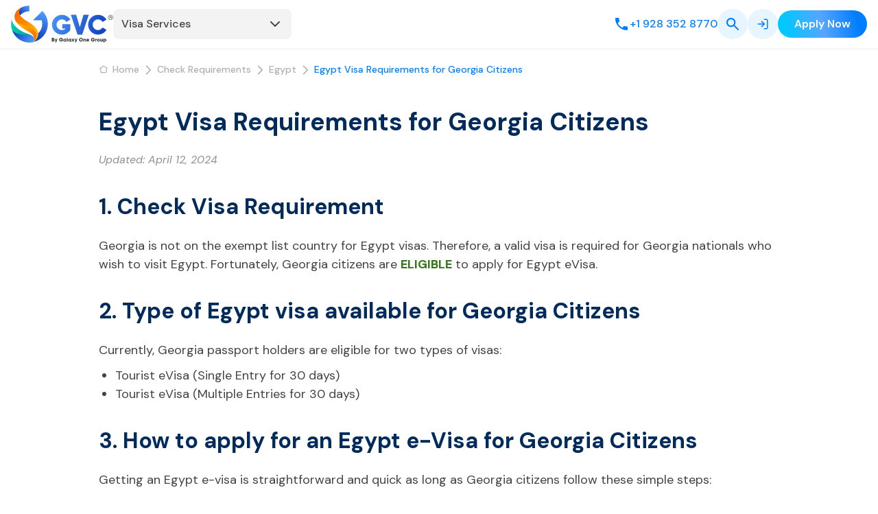

--- FILE ---
content_type: text/html; charset=utf-8
request_url: https://www.globalvisacorp.com/check-requirements/egypt-visa-for-georgia-citizens
body_size: 17543
content:
<!DOCTYPE html><html lang="en" class="__className_97e4f1 beautiful-scrollbar __variable_97e4f1"><head><meta charSet="utf-8"/><meta name="viewport" content="width=device-width, initial-scale=1, maximum-scale=1"/><link rel="preload" as="image" imageSrcSet="https://d3e5x5g6n8is1m.cloudfront.net/client/images/logo-0.2.svg?w=256&amp;q=75 1x, https://d3e5x5g6n8is1m.cloudfront.net/client/images/logo-0.2.svg?w=384&amp;q=75 2x" fetchPriority="high"/><link rel="stylesheet" href="/_next/static/css/5b9c6cde52ae4fd3.css" data-precedence="next"/><link rel="stylesheet" href="/_next/static/css/ccf90dea916a9a87.css" data-precedence="next"/><link rel="preload" as="script" fetchPriority="low" href="/_next/static/chunks/webpack-ad0e4a93fbfb0e7b.js"/><script src="/_next/static/chunks/fd9d1056-57355b91947b7236.js" async=""></script><script src="/_next/static/chunks/2117-398c85f70780eda1.js" async=""></script><script src="/_next/static/chunks/main-app-bc1cc771eb78df90.js" async=""></script><script src="/_next/static/chunks/2113-874d8670f9aa8574.js" async=""></script><script src="/_next/static/chunks/506-de01a9b8fa9c873a.js" async=""></script><script src="/_next/static/chunks/2972-dc073c821502896d.js" async=""></script><script src="/_next/static/chunks/5878-ebf81dbbe4c78b79.js" async=""></script><script src="/_next/static/chunks/3464-e86ffd7293f6f71e.js" async=""></script><script src="/_next/static/chunks/6137-806783cf25274f4b.js" async=""></script><script src="/_next/static/chunks/928-b7dfe6ff192f531f.js" async=""></script><script src="/_next/static/chunks/652-37da6fcb906e2307.js" async=""></script><script src="/_next/static/chunks/6058-4dc60402db14e020.js" async=""></script><script src="/_next/static/chunks/8154-02e77963a68ff62d.js" async=""></script><script src="/_next/static/chunks/4419-f824336caacad08b.js" async=""></script><script src="/_next/static/chunks/app/%5Blocale%5D/(default)/layout-c50dd305e223041e.js" async=""></script><script src="/_next/static/chunks/8003-1f03d947a96eecd1.js" async=""></script><script src="/_next/static/chunks/app/%5Blocale%5D/layout-c585a53f9bedbde8.js" async=""></script><script src="/_next/static/chunks/9763-d6d73cca3b991471.js" async=""></script><script src="/_next/static/chunks/3930-39c3ae3638154644.js" async=""></script><script src="/_next/static/chunks/app/layout-30873400e666a4f6.js" async=""></script><script src="/_next/static/chunks/app/error-a9c820a7b572ce41.js" async=""></script><script src="/_next/static/chunks/1018-3103724c779c6470.js" async=""></script><script src="/_next/static/chunks/5838-b00e0916bdb5010e.js" async=""></script><script src="/_next/static/chunks/9502-90ba7e052cf33a8c.js" async=""></script><script src="/_next/static/chunks/1760-777f6bcbe0e72c63.js" async=""></script><script src="/_next/static/chunks/app/%5Blocale%5D/(default)/check-requirements/%5Bslug%5D/layout-39966a3cbf150693.js" async=""></script><link rel="preload" href="https://www.google.com/recaptcha/enterprise.js?render=6LeW6coqAAAAAKnKG29a3YkxoM5D1_68vE1iPvZy" as="script"/><title>Georgia to Egypt Visa: Quick Application Guide</title><meta name="description" content="Georgian citizens, learn how to apply for an Egypt visa with our easy-to-follow guide and tips."/><meta name="author" content="Galaxy One Pte. Ltd."/><meta name="keywords" content="Egypt Visa Requirements for Georgia Citizens"/><meta name="robots" content="index, follow"/><link rel="canonical" href="https://www.globalvisacorp.com/check-requirements/egypt-visa-for-georgia-citizens"/><meta property="og:title" content="Georgia to Egypt Visa: Quick Application Guide"/><meta property="og:description" content="Georgian citizens, learn how to apply for an Egypt visa with our easy-to-follow guide and tips."/><meta property="og:site_name" content="Egypt Visa Requirements for Georgia Citizens"/><meta property="og:image" content="https://d3e5x5g6n8is1m.cloudfront.net/uploads/meta-default-1759974643.jpg"/><meta property="og:image:width" content="1920"/><meta property="og:image:height" content="1080"/><meta property="og:type" content="website"/><meta name="twitter:card" content="summary_large_image"/><meta name="twitter:title" content="Georgia to Egypt Visa: Quick Application Guide"/><meta name="twitter:description" content="Georgian citizens, learn how to apply for an Egypt visa with our easy-to-follow guide and tips."/><meta name="twitter:image" content="https://d3e5x5g6n8is1m.cloudfront.net/uploads/meta-default-1759974643.jpg"/><meta name="twitter:image:width" content="1920"/><meta name="twitter:image:height" content="1080"/><link rel="icon" href="/favicon.ico" type="image/x-icon" sizes="16x16"/><meta name="next-size-adjust"/><script src="/_next/static/chunks/polyfills-42372ed130431b0a.js" noModule=""></script></head><body class="group/body"><div><noscript><iframe src="https://www.googletagmanager.com/ns.html?id=GTM-579GLHT"
                  height="0" width="0" style="display:none;visibility:hidden"></iframe></noscript></div><style>#nprogress{pointer-events:none}#nprogress .bar{background:#0061BD;position:fixed;z-index:1600;top: 0;left:0;width:100%;height:3px}#nprogress .peg{display:block;position:absolute;right:0;width:100px;height:100%;box-shadow:0 0 10px #0061BD,0 0 5px #0061BD;opacity:1;-webkit-transform:rotate(3deg) translate(0px,-4px);-ms-transform:rotate(3deg) translate(0px,-4px);transform:rotate(3deg) translate(0px,-4px)}#nprogress .spinner{display:block;position:fixed;z-index:1600;top: 15px;right:15px}#nprogress .spinner-icon{width:18px;height:18px;box-sizing:border-box;border:2px solid transparent;border-top-color:#0061BD;border-left-color:#0061BD;border-radius:50%;-webkit-animation:nprogress-spinner 400ms linear infinite;animation:nprogress-spinner 400ms linear infinite}.nprogress-custom-parent{overflow:hidden;position:relative}.nprogress-custom-parent #nprogress .bar,.nprogress-custom-parent #nprogress .spinner{position:absolute}@-webkit-keyframes nprogress-spinner{0%{-webkit-transform:rotate(0deg)}100%{-webkit-transform:rotate(360deg)}}@keyframes nprogress-spinner{0%{transform:rotate(0deg)}100%{transform:rotate(360deg)}}</style><!--$--><!--$!--><template data-dgst="BAILOUT_TO_CLIENT_SIDE_RENDERING"></template><!--/$--><!--$!--><template data-dgst="BAILOUT_TO_CLIENT_SIDE_RENDERING"></template><!--/$--><!--/$--><script>(self.__next_s=self.__next_s||[]).push([0,{"children":"window.dataLayer = window.dataLayer || [];","id":"init-datalayer"}])</script><script>(self.__next_s=self.__next_s||[]).push([0,{"children":"\n    function gtag(){dataLayer.push(arguments)};\n    window.gtag = gtag;\n    window.dataLayer = window.dataLayer || [];\n    const userRegionData = {\"region1\":false,\"region2\":false,\"region3\":true};\n    const consentData = localStorage.getItem('cookieconsent');\n    const parseConsent = consentData ? (JSON.parse(consentData)) : null;\n    let consent_obj_default;\n    if (userRegionData.region2) {\n      consent_obj_default = {\n        analytics_storage: parseConsent?.state?.statistics ? 'granted' : 'denied',\n        ad_storage: parseConsent?.state?.markets ? 'granted' : 'denied',\n        ad_user_data: parseConsent?.state?.markets ? 'granted' : 'denied',\n        ad_personalization: parseConsent?.state?.markets ? 'granted' : 'denied',\n        wait_for_update: 2000\n      }\n    } else if (userRegionData.region3) {\n      consent_obj_default = {\n        analytics_storage: 'granted',\n        ad_storage: 'granted',\n        ad_user_data: 'granted',\n        ad_personalization: 'granted',\n        wait_for_update: 2000\n      }\n    }\n    gtag('consent', 'default', consent_obj_default);\n    window.dataLayer.push({ event: 'default_consent'})\n  ","id":"gtag-consent-default"}])</script><!--$--><header class="sticky inset-0 z-40 hidden bg-white shadow-sm border-b border-gray-100 transition-all duration-300 ease-in-out lg:block"><div class="flex h-[70px] items-center justify-between gap-8 max-w-[1340px] px-4 2xl:px-0 mx-auto"><div class="flex gap-6 items-center"><a href="/" target="_self" title="Global Visa Services Group" class="flex-shrink-0 w-[149px] h-[54px]"><img title="Global Visa Services Group" alt="Global Visa Services Group" fetchPriority="high" width="149" height="54" decoding="async" data-nimg="1" class="h-[54px] w-auto" style="color:transparent" srcSet="https://d3e5x5g6n8is1m.cloudfront.net/client/images/logo-0.2.svg?w=256&amp;q=75 1x, https://d3e5x5g6n8is1m.cloudfront.net/client/images/logo-0.2.svg?w=384&amp;q=75 2x" src="https://d3e5x5g6n8is1m.cloudfront.net/client/images/logo-0.2.svg?w=384&amp;q=75"/></a><nav class="group relative"><div class="flex w-[260px] px-3 py-[10px] items-center justify-between flex-shrink-0 rounded-[8px] bg-[#F3F3F3] cursor-pointer hover:text-blue-600 transition-colors duration-150"><span class="text-[#434343] text-[16px] font-medium leading-[24px]">Visa Services</span><svg xmlns="http://www.w3.org/2000/svg" width="24" height="24" viewBox="0 0 24 24" fill="none" stroke="currentColor" stroke-width="2" stroke-linecap="round" stroke-linejoin="round" class="lucide lucide-chevron-down w-6 h-6 flex-shrink-0 transition-transform duration-200 group-hover:rotate-180 text-[#434343] hover:text-[#434343]" aria-hidden="true"><path d="m6 9 6 6 6-6"></path></svg></div><div class="absolute right-0 top-full mt-2 w-64 bg-white rounded-lg shadow-lg border border-gray-200 opacity-0 invisible group-hover:opacity-100 group-hover:visible transition-all duration-200 z-50"><ul class="py-0"><li class="group/item"><a href="/destination/india" class="flex w-full items-center px-4 py-3 text-[#434343] hover:bg-[#E6F5FF] transition-colors duration-150 border-b border-dashed border-[#DEDEDE]" title="India eVisa" target="_self"><span>India<!-- --> <!-- -->eVisa</span></a></li><li class="group/item"><a href="/destination/sri-lanka" class="flex w-full items-center px-4 py-3 text-[#434343] hover:bg-[#E6F5FF] transition-colors duration-150 border-b border-dashed border-[#DEDEDE]" title="Sri Lanka eVisa/ETA" target="_self"><span>Sri Lanka<!-- --> <!-- -->eVisa/ETA</span></a></li><li class="group/item"><a href="/destination/indonesia" class="flex w-full items-center px-4 py-3 text-[#434343] hover:bg-[#E6F5FF] transition-colors duration-150 border-b border-dashed border-[#DEDEDE]" title="Indonesia eVisa" target="_self"><span>Indonesia<!-- --> <!-- -->eVisa</span></a></li><li class="group/item"><a href="/destination/kenya" class="flex w-full items-center px-4 py-3 text-[#434343] hover:bg-[#E6F5FF] transition-colors duration-150 border-b border-dashed border-[#DEDEDE]" title="Kenya ETA" target="_self"><span>Kenya<!-- --> <!-- -->ETA</span></a></li><li class="group/item"><a href="/destination/south-korea" class="flex w-full items-center px-4 py-3 text-[#434343] hover:bg-[#E6F5FF] transition-colors duration-150 border-b border-dashed border-[#DEDEDE]" title="Korea, South K-ETA" target="_self"><span>Korea, South<!-- --> <!-- -->K-ETA</span></a></li><li class="group/item"><a href="/destination/saudi-arabia" class="flex w-full items-center px-4 py-3 text-[#434343] hover:bg-[#E6F5FF] transition-colors duration-150 border-b border-dashed border-[#DEDEDE]" title="Saudi Arabia eVisa" target="_self"><span>Saudi Arabia<!-- --> <!-- -->eVisa</span></a></li><li class="group/item"><a href="/destination/qatar" class="flex w-full items-center px-4 py-3 text-[#434343] hover:bg-[#E6F5FF] transition-colors duration-150 border-b border-dashed border-[#DEDEDE]" title="Qatar Visa" target="_self"><span>Qatar<!-- --> <!-- -->Visa</span></a></li><li class="group/item"><a href="/destination/taiwan" class="flex w-full items-center px-4 py-3 text-[#434343] hover:bg-[#E6F5FF] transition-colors duration-150 border-b border-dashed border-[#DEDEDE]" title="Taiwan eVisa" target="_self"><span>Taiwan<!-- --> <!-- -->eVisa</span></a></li><li class="group/item"><a href="/destination/united-arab-emirates" class="flex w-full items-center px-4 py-3 text-[#434343] hover:bg-[#E6F5FF] transition-colors duration-150 " title="United Arab Emirates eVisa" target="_self"><span>United Arab Emirates<!-- --> <!-- -->eVisa</span></a></li><li class="group/item"><a href="/services" class="flex w-full items-center px-4 py-3 text-[#434343] hover:bg-[#E6F5FF] transition-colors duration-150 " title="All Services" target="_self"><span>All Services</span></a></li></ul></div></nav></div><div class="flex-1"></div><div class="flex items-center gap-6 flex-shrink-0 relative"><a href="tel:+19283528770" class="flex items-center gap-2 text-[#007DFC] hover:text-blue-700 transition-colors duration-150" title="Call Customer Service"><svg xmlns="http://www.w3.org/2000/svg" class="w-6 h-6 aspect-square" viewBox="0 0 24 24" fill="none"><path d="M6.62 10.79C8.06 13.62 10.38 15.93 13.21 17.38L15.41 15.18C15.68 14.91 16.08 14.82 16.43 14.94C17.55 15.31 18.76 15.51 20 15.51C20.55 15.51 21 15.96 21 16.51V20C21 20.55 20.55 21 20 21C10.61 21 3 13.39 3 4C3 3.45 3.45 3 4 3H7.5C8.05 3 8.5 3.45 8.5 4C8.5 5.25 8.7 6.45 9.07 7.57C9.18 7.92 9.1 8.31 8.82 8.59L6.62 10.79Z" fill="#007DFC"></path></svg><span class="text-[16px] font-medium leading-6">+1 928 352 8770</span></a><button class="inline-flex justify-center items-center gap-[10px] p-[13px] rounded-[24px] bg-[#E6F5FF] text-gray-600 hover:text-blue-600 hover:bg-gray-100 transition-colors duration-150" title="Search"><svg xmlns="http://www.w3.org/2000/svg" width="18" height="18" viewBox="0 0 18 18" fill="none"><path d="M6.65718 13.3144C4.79659 13.3144 3.22208 12.6698 1.93366 11.3807C0.645235 10.0916 0.00068333 8.5171 5.41895e-07 6.65718C-0.000682246 4.79727 0.64387 3.22276 1.93366 1.93366C3.22344 0.644552 4.79795 0 6.65718 0C8.51642 0 10.0913 0.644552 11.3817 1.93366C12.6722 3.22276 13.3164 4.79727 13.3144 6.65718C13.3144 7.40825 13.1949 8.11664 12.9559 8.78236C12.7169 9.44808 12.3926 10.037 11.9829 10.5491L17.7183 16.2845C17.9061 16.4723 18 16.7112 18 17.0014C18 17.2916 17.9061 17.5306 17.7183 17.7183C17.5306 17.9061 17.2916 18 17.0014 18C16.7112 18 16.4723 17.9061 16.2845 17.7183L10.5491 11.9829C10.037 12.3926 9.44808 12.7169 8.78236 12.9559C8.11664 13.1949 7.40825 13.3144 6.65718 13.3144ZM6.65718 11.266C7.93741 11.266 9.02578 10.8181 9.92228 9.92228C10.8188 9.02646 11.2667 7.93809 11.266 6.65718C11.2653 5.37627 10.8174 4.28825 9.92228 3.39312C9.02714 2.49798 7.93878 2.04973 6.65718 2.04836C5.37559 2.047 4.28757 2.49525 3.39312 3.39312C2.49866 4.29098 2.05041 5.379 2.04836 6.65718C2.04632 7.93536 2.49457 9.02373 3.39312 9.92228C4.29167 10.8208 5.37969 11.2687 6.65718 11.266Z" fill="#007DFC"></path></svg></button><div class="flex flex-shrink-0 items-center gap-6"><a href="/login" class="gap-2 whitespace-nowrap ring-offset-background transition-colors focus-visible:outline-none focus-visible:ring-2 focus-visible:ring-ring focus-visible:ring-offset-2 disabled:pointer-events-none disabled:opacity-50 [&amp;_svg]:pointer-events-none [&amp;_svg]:size-4 [&amp;_svg]:shrink-0 text-white font-semibold text-base leading-1-5 focus:text-white rounded-full bg-[#E6F5FF] size-11 p-0 hover:shadow-none flex justify-center items-center hover:bg-gray-100 focus:bg-gray-100" title="Login"><svg xmlns="http://www.w3.org/2000/svg" width="24" height="24" viewBox="0 0 24 24" fill="none" stroke="currentColor" stroke-width="2" stroke-linecap="round" stroke-linejoin="round" class="lucide lucide-log-in !size-[18px] text-new-blue-1" aria-hidden="true"><path d="m10 17 5-5-5-5"></path><path d="M15 12H3"></path><path d="M15 3h4a2 2 0 0 1 2 2v14a2 2 0 0 1-2 2h-4"></path></svg></a><a href="/apply-visa?action=step1" target="_self" title="Apply Now" class="inline-flex items-center justify-center gap-2 whitespace-nowrap ring-offset-background focus-visible:outline-none focus-visible:ring-2 focus-visible:ring-ring focus-visible:ring-offset-2 disabled:pointer-events-none disabled:opacity-50 [&amp;_svg]:pointer-events-none [&amp;_svg]:size-4 [&amp;_svg]:shrink-0 relative z-[1] group transition-all group duration-300 overflow-hidden bg-[linear-gradient(78deg,#00C8FF_9.86%,#57A5FF_49.29%,#007DFC_88.62%)] hover:bg-[linear-gradient(78deg,#70E0FF_10%,#94C6FF_50%,#5EAFFF_90%)] hover:text-new-blue-2 hover:shadow-[1px_1px_10px_4px_rgba(0,125,252,0.6)] lg:py-4 leading-1-5 text-[16px] lg:px-6 [&amp;&gt;*]:text-white focus:bg-new-blue-1 focus:text-white focus:bg-none h-10 rounded-[24px] shadow-none px-6 py-[10px] font-semibold text-16 leading-normal"><span class="v3-btn-content relative text-white">Apply Now</span></a></div></div></div></header><!--/$--><main><div class="container relative pb-[50px] lg:pt-20 lg:pb-[60px]"><nav aria-label="Breadcrumb" class="absolute left-4 top-[15px] lg:!top-5 hidden lg:block"><ol class="flex text-16"><li aria-current="false" class="flex items-center"><svg xmlns="http://www.w3.org/2000/svg" width="24" height="24" viewBox="0 0 24 24" fill="none" class="mb-[2px] mr-[6px] h-[14px] w-[14px] fill-[#AFAFAF] text-[#AFAFAF]"><path fill="currentColor" d="m21.57 9.042-8.01-5.554c-.94-.65-2.19-.65-3.12 0L2.43 9.042c-.45.31-.57.94-.25 1.39.31.45.94.571 1.39.25l.43-.3v7.696C4 19.689 5.27 21 6.83 21h10.34c1.56 0 2.83-1.31 2.83-2.922v-7.695l.43.3c.17.12.37.18.57.18.32 0 .63-.15.82-.43.32-.45.2-1.081-.25-1.391M18 18.078c0 .51-.37.92-.83.92H6.83c-.46 0-.83-.41-.83-.92V8.992l5.58-3.873c.25-.17.59-.17.84 0L18 8.992z"></path></svg><a href="/" class="text-sm leading-1-5 font-medium text-[#AFAFAF] hover:text-new-blue-2 whitespace-nowrap" title="Home" target="_self"><!--$-->Home<!--/$--></a><span class="mx-[6px] inline-block"><svg width="6" height="10" viewBox="0 0 6 10" fill="none" xmlns="http://www.w3.org/2000/svg" class="h-[14px] w-[14px] fill-[#AFAFAF]"><path d="M1.2502 9.66665C1.13485 9.66663 1.02209 9.6324 0.926184 9.5683C0.830278 9.5042 0.75553 9.41311 0.711389 9.30653C0.667248 9.19996 0.655697 9.08269 0.678194 8.96955C0.700692 8.85641 0.756229 8.75248 0.837785 8.6709L4.5087 4.99998L0.837785 1.32907C0.731526 1.21905 0.672729 1.0717 0.674058 0.918749C0.675387 0.765801 0.736736 0.619494 0.84489 0.511339C0.953045 0.403184 1.09935 0.341836 1.2523 0.340507C1.40525 0.339178 1.5526 0.397975 1.66262 0.504233L5.74595 4.58757C5.85531 4.69696 5.91674 4.8453 5.91674 4.99998C5.91674 5.15466 5.85531 5.30301 5.74595 5.4124L1.66262 9.49573C1.55325 9.60514 1.4049 9.66662 1.2502 9.66665Z"></path></svg></span></li><li aria-current="false" class="flex items-center"><a href="/check-requirements" class="text-sm leading-1-5 font-medium text-[#AFAFAF] hover:text-new-blue-2 whitespace-nowrap" title="Check Requirements" target="_self"><!--$-->Check Requirements<!--/$--></a><span class="mx-[6px] inline-block"><svg width="6" height="10" viewBox="0 0 6 10" fill="none" xmlns="http://www.w3.org/2000/svg" class="h-[14px] w-[14px] fill-[#AFAFAF]"><path d="M1.2502 9.66665C1.13485 9.66663 1.02209 9.6324 0.926184 9.5683C0.830278 9.5042 0.75553 9.41311 0.711389 9.30653C0.667248 9.19996 0.655697 9.08269 0.678194 8.96955C0.700692 8.85641 0.756229 8.75248 0.837785 8.6709L4.5087 4.99998L0.837785 1.32907C0.731526 1.21905 0.672729 1.0717 0.674058 0.918749C0.675387 0.765801 0.736736 0.619494 0.84489 0.511339C0.953045 0.403184 1.09935 0.341836 1.2523 0.340507C1.40525 0.339178 1.5526 0.397975 1.66262 0.504233L5.74595 4.58757C5.85531 4.69696 5.91674 4.8453 5.91674 4.99998C5.91674 5.15466 5.85531 5.30301 5.74595 5.4124L1.66262 9.49573C1.55325 9.60514 1.4049 9.66662 1.2502 9.66665Z"></path></svg></span></li><li aria-current="false" class="flex items-center"><a href="/check-requirements/egypt" class="text-sm leading-1-5 font-medium text-[#AFAFAF] hover:text-new-blue-2 whitespace-nowrap" title="Egypt" target="_self"><!--$-->Egypt<!--/$--></a><span class="mx-[6px] inline-block"><svg width="6" height="10" viewBox="0 0 6 10" fill="none" xmlns="http://www.w3.org/2000/svg" class="h-[14px] w-[14px] fill-[#AFAFAF]"><path d="M1.2502 9.66665C1.13485 9.66663 1.02209 9.6324 0.926184 9.5683C0.830278 9.5042 0.75553 9.41311 0.711389 9.30653C0.667248 9.19996 0.655697 9.08269 0.678194 8.96955C0.700692 8.85641 0.756229 8.75248 0.837785 8.6709L4.5087 4.99998L0.837785 1.32907C0.731526 1.21905 0.672729 1.0717 0.674058 0.918749C0.675387 0.765801 0.736736 0.619494 0.84489 0.511339C0.953045 0.403184 1.09935 0.341836 1.2523 0.340507C1.40525 0.339178 1.5526 0.397975 1.66262 0.504233L5.74595 4.58757C5.85531 4.69696 5.91674 4.8453 5.91674 4.99998C5.91674 5.15466 5.85531 5.30301 5.74595 5.4124L1.66262 9.49573C1.55325 9.60514 1.4049 9.66662 1.2502 9.66665Z"></path></svg></span></li><li aria-current="true" class="flex items-center font-medium text-new-blue-1"><a href="/check-requirements/egypt-visa-for-georgia-citizens" class="text-sm leading-1-5 font-medium hover:text-new-blue-2 text-new-blue-1 line-clamp-1" title="Egypt Visa Requirements for Georgia Citizens" target="_self"><!--$-->Egypt Visa Requirements for Georgia Citizens<!--/$--></a></li></ol></nav><div class="flex flex-col gap-8 lg:flex-row lg:gap-10"><div><h1 class="mb-2.5 lg:mb-4 font-bold text-secondary text-3xl lg:text-36 lg:leading-1-5">Egypt Visa Requirements for Georgia Citizens</h1><p class="mb-6 lg:mb-8 text-gray-4 italic">Updated: <!-- -->April 12, 2024</p><div class="content-format"><!--$--><h2>1. Check Visa Requirement</h2><p>Georgia is not on the exempt list country for Egypt visas. Therefore, a valid visa is required for Georgia nationals who wish to visit Egypt. Fortunately, Georgia citizens are <span style="color:#38761d"><strong>ELIGIBLE</strong></span> to apply for Egypt eVisa.</p><h2>2. Type of Egypt visa available for Georgia Citizens</h2><p>Currently, Georgia passport holders are eligible for two types of visas:</p><ul><li>Tourist eVisa (Single Entry for 30 days)</li><li>Tourist eVisa (Multiple Entries for 30 days)</li></ul><h2>3. How to apply for an Egypt e-Visa for Georgia Citizens</h2><p>Getting an Egypt e-visa is straightforward and quick as long as Georgia citizens follow these simple steps:</p><ul><li>Step 1: Complete the form with your personal details and passport numbers.</li><li>Step 2: After confirming the accuracy of all your information, proceed to the necessary payment for your eVisa.</li><li>Step 3: Download and print out your eVisa. You will obtain a passport stamp upon arrival at the airport.</li></ul><p><em><strong>Note:</strong></em> Your eVisa will arrive in your mailbox latest within 03 days from when your application and necessary documents are submitted. Therefore, you should check your mailbox regularly to keep updated on your application results. </p><!--/$--></div><div class="mt-6 text-center lg:mt-8"><a class="btn-secondary" title="Apply Now" href="/apply-visa?action=step1&amp;des=EG&amp;nationality=GE">Apply Now</a></div></div></div><div class="pt-[50px] lg:pt-[60px]"><h2 class="font-bold text-secondary mb-6">Check Eligible for Egypt Visa</h2><div class="p-4 lg:p-6 border border-gray-11 rounded-[20px] flex flex-col gap-4 lg:gap-6"><h3 class="flex items-center gap-4 font-bold max-lg:text-lg"><img alt="Choose another nationality" title="Choose another nationality" loading="lazy" width="32" height="32" decoding="async" data-nimg="1" class="shrink-0 h-7 w-7 lg:h-8 lg:w-8" style="color:transparent" srcSet="https://d3e5x5g6n8is1m.cloudfront.net/client/images/check-requirement/location-icon.svg?w=32&amp;q=75 1x, https://d3e5x5g6n8is1m.cloudfront.net/client/images/check-requirement/location-icon.svg?w=64&amp;q=75 2x" src="https://d3e5x5g6n8is1m.cloudfront.net/client/images/check-requirement/location-icon.svg?w=64&amp;q=75"/>Choose another nationality</h3><div class="grid grid-cols-2 gap-4 lg:gap-6 lg:grid-cols-5"><a title="Estonia" class="text-gray-2 hover:text-secondary" href="/check-requirements/egypt-visa-for-estonia-citizens">1<!-- -->. <!-- -->Estonia</a><a title="Finland" class="text-gray-2 hover:text-secondary" href="/check-requirements/egypt-visa-for-finland-citizens">2<!-- -->. <!-- -->Finland</a><a title="Georgia" class="text-gray-2 hover:text-secondary" href="/check-requirements/egypt-visa-for-georgia-citizens">3<!-- -->. <!-- -->Georgia</a><a title="Greece" class="text-gray-2 hover:text-secondary" href="/check-requirements/egypt-visa-for-greece-citizens">4<!-- -->. <!-- -->Greece</a><a title="Hong Kong" class="text-gray-2 hover:text-secondary" href="/check-requirements/egypt-visa-for-hong-kong-citizens">5<!-- -->. <!-- -->Hong Kong</a><a title="Iceland" class="text-gray-2 hover:text-secondary" href="/check-requirements/egypt-visa-for-iceland-citizens">6<!-- -->. <!-- -->Iceland</a><a title="Korea, South" class="text-gray-2 hover:text-secondary" href="/check-requirements/egypt-visa-for-korea-south-citizens">7<!-- -->. <!-- -->Korea, South</a><a title="Kosovo" class="text-gray-2 hover:text-secondary" href="/check-requirements/egypt-visa-for-kosovo-citizens">8<!-- -->. <!-- -->Kosovo</a><a title="Malaysia" class="text-gray-2 hover:text-secondary" href="/check-requirements/egypt-visa-for-malaysia-citizens">9<!-- -->. <!-- -->Malaysia</a><a title="Malta" class="text-gray-2 hover:text-secondary" href="/check-requirements/egypt-visa-for-malta-citizens">10<!-- -->. <!-- -->Malta</a><a title="Mexico" class="text-gray-2 hover:text-secondary" href="/check-requirements/egypt-visa-for-mexico-citizens">11<!-- -->. <!-- -->Mexico</a><a title="Moldova" class="text-gray-2 hover:text-secondary" href="/check-requirements/egypt-visa-for-moldova-citizens">12<!-- -->. <!-- -->Moldova</a><a title="Montenegro" class="text-gray-2 hover:text-secondary" href="/check-requirements/egypt-visa-for-montenegro-citizens">13<!-- -->. <!-- -->Montenegro</a><a title="Norway" class="text-gray-2 hover:text-secondary" href="/check-requirements/egypt-visa-for-norway-citizens">14<!-- -->. <!-- -->Norway</a><a title="Oman" class="text-gray-2 hover:text-secondary" href="/check-requirements/egypt-visa-for-oman-citizens">15<!-- -->. <!-- -->Oman</a><a title="Peru" class="text-gray-2 hover:text-secondary" href="/check-requirements/egypt-visa-for-peru-citizens">16<!-- -->. <!-- -->Peru</a><a title="Poland" class="text-gray-2 hover:text-secondary" href="/check-requirements/egypt-visa-for-poland-citizens">17<!-- -->. <!-- -->Poland</a><a title="Qatar" class="text-gray-2 hover:text-secondary" href="/check-requirements/egypt-visa-for-qatar-citizens">18<!-- -->. <!-- -->Qatar</a><a title="Slovakia" class="text-gray-2 hover:text-secondary" href="/check-requirements/egypt-visa-for-slovakia-citizens">19<!-- -->. <!-- -->Slovakia</a><a title="South Africa" class="text-gray-2 hover:text-secondary" href="/check-requirements/egypt-visa-for-south-africa-citizens">20<!-- -->. <!-- -->South Africa</a><a title="Sweden" class="text-gray-2 hover:text-secondary" href="/check-requirements/egypt-visa-for-sweden-citizens">21<!-- -->. <!-- -->Sweden</a><a title="Taiwan" class="text-gray-2 hover:text-secondary" href="/check-requirements/egypt-visa-for-taiwan-citizens">22<!-- -->. <!-- -->Taiwan</a><a title="Uruguay" class="text-gray-2 hover:text-secondary" href="/check-requirements/egypt-visa-for-uruguay-citizens">23<!-- -->. <!-- -->Uruguay</a><a title="Venezuela" class="text-gray-2 hover:text-secondary" href="/check-requirements/egypt-visa-for-venezuela-citizens">24<!-- -->. <!-- -->Venezuela</a><a title="Equatorial Guinea" class="text-gray-2 hover:text-secondary" href="/check-requirements/egypt-visa-for-equatorial-guinea-citizens">25<!-- -->. <!-- -->Equatorial Guinea</a></div><div class="flex justify-center"><a class="text-secondary flex items-center gap-2 font-bold hover:text-secondary/80 group lg:text-lg" href="/check-requirements/egypt">View all<svg xmlns="http://www.w3.org/2000/svg" width="24" height="24" viewBox="0 0 16 16" fill="none" class="fill-secondary shrink-0 group-hover:fill-secondary/80"><path fill="currentColor" d="m14.47 8.472-4.666 4.674a.666.666 0 0 1-1.13-.475.67.67 0 0 1 .188-.47l3.529-3.534H2a.666.666 0 0 1-.472-1.14A.67.67 0 0 1 2 7.333h10.39L8.863 3.798a.668.668 0 0 1 .943-.944l4.667 4.674a.667.667 0 0 1 0 .945z"></path></svg></a></div></div></div></div></main><!--$--><footer class="bg-[#00162D] text-white lg:py-10"><div class="hidden px-4 lg:block lg:px-4"><div class="mx-auto max-w-[1340px]"><div class="flex flex-col gap-[226px] lg:flex-row lg:items-start lg:justify-between"><div class="max-w-[349px] flex-shrink-0"><div class="lg:mb-[114px]"><img alt="GVC - Galaxy One Group" title="GVC - Galaxy One Group" loading="lazy" width="190" height="69" decoding="async" data-nimg="1" class="h-[60px] w-[165px] lg:h-[69px] lg:w-[190px]" style="color:transparent" sizes="(max-width: 768px) 165px, 190px" srcSet="https://d3e5x5g6n8is1m.cloudfront.net/client/images/gvc-logo-footer.webp?w=16&amp;q=75 16w, https://d3e5x5g6n8is1m.cloudfront.net/client/images/gvc-logo-footer.webp?w=32&amp;q=75 32w, https://d3e5x5g6n8is1m.cloudfront.net/client/images/gvc-logo-footer.webp?w=48&amp;q=75 48w, https://d3e5x5g6n8is1m.cloudfront.net/client/images/gvc-logo-footer.webp?w=64&amp;q=75 64w, https://d3e5x5g6n8is1m.cloudfront.net/client/images/gvc-logo-footer.webp?w=96&amp;q=75 96w, https://d3e5x5g6n8is1m.cloudfront.net/client/images/gvc-logo-footer.webp?w=128&amp;q=75 128w, https://d3e5x5g6n8is1m.cloudfront.net/client/images/gvc-logo-footer.webp?w=256&amp;q=75 256w, https://d3e5x5g6n8is1m.cloudfront.net/client/images/gvc-logo-footer.webp?w=384&amp;q=75 384w, https://d3e5x5g6n8is1m.cloudfront.net/client/images/gvc-logo-footer.webp?w=640&amp;q=75 640w, https://d3e5x5g6n8is1m.cloudfront.net/client/images/gvc-logo-footer.webp?w=750&amp;q=75 750w, https://d3e5x5g6n8is1m.cloudfront.net/client/images/gvc-logo-footer.webp?w=828&amp;q=75 828w, https://d3e5x5g6n8is1m.cloudfront.net/client/images/gvc-logo-footer.webp?w=1080&amp;q=75 1080w, https://d3e5x5g6n8is1m.cloudfront.net/client/images/gvc-logo-footer.webp?w=1200&amp;q=75 1200w, https://d3e5x5g6n8is1m.cloudfront.net/client/images/gvc-logo-footer.webp?w=1920&amp;q=75 1920w, https://d3e5x5g6n8is1m.cloudfront.net/client/images/gvc-logo-footer.webp?w=2048&amp;q=75 2048w, https://d3e5x5g6n8is1m.cloudfront.net/client/images/gvc-logo-footer.webp?w=3840&amp;q=75 3840w" src="https://d3e5x5g6n8is1m.cloudfront.net/client/images/gvc-logo-footer.webp?w=3840&amp;q=75"/></div><div class="lg:space-y-5"><div class="flex flex-row space-x-6"><div class="flex items-center space-x-2"><div class="h-[15px] w-5"><img alt="United States" title="United States" loading="lazy" width="20" height="15" decoding="async" data-nimg="1" class="h-full w-full rounded-[2px] object-contain" style="color:transparent" srcSet="https://d3e5x5g6n8is1m.cloudfront.net/client/images/us_flag_icon.webp?w=32&amp;q=75 1x, https://d3e5x5g6n8is1m.cloudfront.net/client/images/us_flag_icon.webp?w=48&amp;q=75 2x" src="https://d3e5x5g6n8is1m.cloudfront.net/client/images/us_flag_icon.webp?w=48&amp;q=75"/></div><a href="tel:+19283528770" title="+1 928 352 8770" class="lg:text-base lg:leading-6 hover:text-primary-6" aria-label="+1 928 352 8770">+1 928 352 8770</a></div><div class="flex items-center space-x-2"><div class="h-[15px] w-5"><img alt="United Kingdom" title="United Kingdom" loading="lazy" width="20" height="15" decoding="async" data-nimg="1" class="h-full w-full rounded-[2px] object-contain" style="color:transparent" srcSet="https://d3e5x5g6n8is1m.cloudfront.net/client/images/uk_flag_icon.webp?w=32&amp;q=75 1x, https://d3e5x5g6n8is1m.cloudfront.net/client/images/uk_flag_icon.webp?w=48&amp;q=75 2x" src="https://d3e5x5g6n8is1m.cloudfront.net/client/images/uk_flag_icon.webp?w=48&amp;q=75"/></div><a href="tel:+4403308227696" title="+44 0330 822 7696" class="lg:text-base lg:leading-6 hover:text-primary-6" aria-label="+44 0330 822 7696">+44 0330 822 7696</a></div></div><div class="flex space-x-4"><a href="https://www.facebook.com/globalvisacorp" title="Facebook" target="_blank" rel="noopener noreferrer" aria-label="Facebook" class="size-[24px] transition-all duration-300 hover:scale-110 hover:opacity-80"><img alt="Facebook icon" title="Facebook" loading="lazy" width="24" height="24" decoding="async" data-nimg="1" class="h-full w-full object-contain" style="color:transparent" srcSet="https://d3e5x5g6n8is1m.cloudfront.net/client/images/facebook-icon.webp?w=32&amp;q=75 1x, https://d3e5x5g6n8is1m.cloudfront.net/client/images/facebook-icon.webp?w=48&amp;q=75 2x" src="https://d3e5x5g6n8is1m.cloudfront.net/client/images/facebook-icon.webp?w=48&amp;q=75"/></a><a href="https://www.youtube.com/@GlobalTravelAssistance" title="YouTube" target="_blank" rel="noopener noreferrer" aria-label="YouTube" class="size-[24px] transition-all duration-300 hover:scale-110 hover:opacity-80"><img alt="YouTube icon" title="YouTube" loading="lazy" width="24" height="24" decoding="async" data-nimg="1" class="h-full w-full object-contain" style="color:transparent" srcSet="https://d3e5x5g6n8is1m.cloudfront.net/client/images/youtube-icon.webp?w=32&amp;q=75 1x, https://d3e5x5g6n8is1m.cloudfront.net/client/images/youtube-icon.webp?w=48&amp;q=75 2x" src="https://d3e5x5g6n8is1m.cloudfront.net/client/images/youtube-icon.webp?w=48&amp;q=75"/></a><a href="https://www.google.com/search?q=Galaxy+One&amp;stick=H4sIAAAAAAAA_-NgU1I1qDA2TEk0tDRITDE3MzFINEyzMqgwt0w2TjJPNQMSyRamxqaLWLncE3MSKyoV_PNSAVMc7882AAAA&amp;hl=vi&amp;mat=CXMOMUl9wTdrElcBeenfiH2FG6NPYH9oX7TdVhpcdwmcuhYd0P4-CZBEKC1P9PyK0iFecRs8bv_Te8oeTQ8Mha-gWedqcoLy3WIDjHK_sJ1L-Bcur555l51AqlVAaKwDt_M&amp;authuser=0" title="Google" target="_blank" rel="noopener noreferrer" aria-label="Google" class="size-[24px] transition-all duration-300 hover:scale-110 hover:opacity-80"><img alt="Google" title="Google" loading="lazy" width="24" height="24" decoding="async" data-nimg="1" class="h-full w-full object-contain" style="color:transparent" srcSet="https://d3e5x5g6n8is1m.cloudfront.net/client/images/google-icon.webp?w=32&amp;q=75 1x, https://d3e5x5g6n8is1m.cloudfront.net/client/images/google-icon.webp?w=48&amp;q=75 2x" src="https://d3e5x5g6n8is1m.cloudfront.net/client/images/google-icon.webp?w=48&amp;q=75"/></a><a href="https://www.linkedin.com/company/global-travel-consultant/" title="LinkedIn" target="_blank" rel="noopener noreferrer" aria-label="LinkedIn" class="size-[24px] transition-all duration-300 hover:scale-110 hover:opacity-80"><img alt="LinkedIn" title="LinkedIn" loading="lazy" width="24" height="24" decoding="async" data-nimg="1" class="h-full w-full object-contain" style="color:transparent" srcSet="https://d3e5x5g6n8is1m.cloudfront.net/client/images/linkedin-icon.webp?w=32&amp;q=75 1x, https://d3e5x5g6n8is1m.cloudfront.net/client/images/linkedin-icon.webp?w=48&amp;q=75 2x" src="https://d3e5x5g6n8is1m.cloudfront.net/client/images/linkedin-icon.webp?w=48&amp;q=75"/></a><a href="https://x.com/GVC_GalaxyOne" title="X" target="_blank" rel="noopener noreferrer" aria-label="X" class="size-[24px] transition-all duration-300 hover:scale-110 hover:opacity-80"><img alt="Twitter" title="X" loading="lazy" width="24" height="24" decoding="async" data-nimg="1" class="h-full w-full object-contain" style="color:transparent" srcSet="https://d3e5x5g6n8is1m.cloudfront.net/client/images/x-icon.webp?w=32&amp;q=75 1x, https://d3e5x5g6n8is1m.cloudfront.net/client/images/x-icon.webp?w=48&amp;q=75 2x" src="https://d3e5x5g6n8is1m.cloudfront.net/client/images/x-icon.webp?w=48&amp;q=75"/></a><a href="https://www.instagram.com/gvc_global_travel_consultant/" title="Instagram" target="_blank" rel="noopener noreferrer" aria-label="Instagram" class="size-[24px] transition-all duration-300 hover:scale-110 hover:opacity-80"><img alt="Instagram" title="Instagram" loading="lazy" width="24" height="24" decoding="async" data-nimg="1" class="h-full w-full object-contain" style="color:transparent" srcSet="https://d3e5x5g6n8is1m.cloudfront.net/client/images/instagram-icon.webp?w=32&amp;q=75 1x, https://d3e5x5g6n8is1m.cloudfront.net/client/images/instagram-icon.webp?w=48&amp;q=75 2x" src="https://d3e5x5g6n8is1m.cloudfront.net/client/images/instagram-icon.webp?w=48&amp;q=75"/></a></div></div></div><div class="flex flex-1 items-start justify-between gap-8 lg:gap-10"><div class="max-w-[180px] flex-1"><p class="mb-2 text-base font-medium text-white underline decoration-solid decoration-auto underline-offset-auto lg:text-lg lg:leading-[27px]">Our Company</p><ul class="space-y-2"><li class="hover:text-primary-6 text-[#EAEAEA]"><a href="/about-us" target="_self" title="About Us">About Us</a></li><li class="hover:text-primary-6 text-[#EAEAEA]"><a href="/contact-us" target="_self" title="Contact Us">Contact Us</a></li><li class="hover:text-primary-6 text-[#EAEAEA]"><a href="/sitemap" target="_self" title="Site map">Site map</a></li><li class="hover:text-primary-6 text-[#EAEAEA]"><a href="/digital-services-act" target="_self" title="Digital Services Act">Digital Services Act</a></li><li class="hover:text-primary-6 text-[#EAEAEA]"><a href="/cookie-policy" target="_self" title="Cookie Policy">Cookie Policy</a></li><li class="hover:text-primary-6 text-[#EAEAEA]"><a href="/refund-policy" target="_self" title="Refund Policy">Refund Policy</a></li><li class="hover:text-primary-6 text-[#EAEAEA]"><a href="/disclaimers" target="_self" title="Disclaimer">Disclaimer</a></li></ul></div><div class="max-w-[180px] flex-1"><p class="mb-2 text-base font-medium text-white underline decoration-solid decoration-auto underline-offset-auto lg:text-lg lg:leading-[27px]">Visa Services</p><ul class="space-y-2"><li class="hover:text-primary-6 text-[#EAEAEA]"><a href="/destination/india" target="_self" title="India eVisa">India<!-- --> <!-- -->eVisa</a></li><li class="hover:text-primary-6 text-[#EAEAEA]"><a href="/destination/sri-lanka" target="_self" title="Sri Lanka eVisa/ETA">Sri Lanka<!-- --> <!-- -->eVisa/ETA</a></li><li class="hover:text-primary-6 text-[#EAEAEA]"><a href="/destination/indonesia" target="_self" title="Indonesia eVisa">Indonesia<!-- --> <!-- -->eVisa</a></li><li class="hover:text-primary-6 text-[#EAEAEA]"><a href="/destination/kenya" target="_self" title="Kenya ETA">Kenya<!-- --> <!-- -->ETA</a></li><li class="hover:text-primary-6 text-[#EAEAEA]"><a href="/destination/south-korea" target="_self" title="Korea, South K-ETA">Korea, South<!-- --> <!-- -->K-ETA</a></li><li class="hover:text-primary-6 text-[#EAEAEA]"><a href="/pricing" target="_self" title="Pricing">Pricing</a></li><li class="hover:text-primary-6 text-[#EAEAEA]"><a href="/services" target="_self" title="All Services">All Services</a></li></ul></div><div class="flex-1"><p class="mb-2 text-base font-medium text-white underline decoration-solid decoration-auto underline-offset-auto lg:text-lg lg:leading-[27px]">Legal Info</p><ul class="space-y-2"><li class="text-[#EAEAEA] transition-colors lg:text-base lg:leading-6">Address<!-- -->: <!-- -->138 Robinson Road, #24-01, Oxley Tower, Singapore, 068906</li><li class="text-[#EAEAEA] transition-colors lg:text-base lg:leading-6">Business Reg. No.<!-- -->: <!-- -->201507478K (SG)</li><li class="text-[#EAEAEA] transition-colors lg:text-base lg:leading-6">Travel License<!-- -->: <!-- -->TA03217 (STB)</li><li class="text-[#EAEAEA] transition-colors lg:text-base lg:leading-6">IATA Code<!-- -->: <!-- -->32301360</li><li class="text-[#EAEAEA] transition-colors lg:text-base lg:leading-6">™ GVC® trademark in EU, US &amp; SG</li></ul></div></div></div></div></div><div class="lg:hidden"><div class="px-4 pt-10"><div class="mb-6 flex items-center space-x-2"><img alt="GVC - Galaxy One Group" title="GVC - Galaxy One Group" loading="lazy" width="190" height="69" decoding="async" data-nimg="1" class="h-[60px] w-[165px] lg:h-[69px] lg:w-[190px]" style="color:transparent" sizes="(max-width: 768px) 165px, 190px" srcSet="https://d3e5x5g6n8is1m.cloudfront.net/client/images/gvc-logo-footer.webp?w=16&amp;q=75 16w, https://d3e5x5g6n8is1m.cloudfront.net/client/images/gvc-logo-footer.webp?w=32&amp;q=75 32w, https://d3e5x5g6n8is1m.cloudfront.net/client/images/gvc-logo-footer.webp?w=48&amp;q=75 48w, https://d3e5x5g6n8is1m.cloudfront.net/client/images/gvc-logo-footer.webp?w=64&amp;q=75 64w, https://d3e5x5g6n8is1m.cloudfront.net/client/images/gvc-logo-footer.webp?w=96&amp;q=75 96w, https://d3e5x5g6n8is1m.cloudfront.net/client/images/gvc-logo-footer.webp?w=128&amp;q=75 128w, https://d3e5x5g6n8is1m.cloudfront.net/client/images/gvc-logo-footer.webp?w=256&amp;q=75 256w, https://d3e5x5g6n8is1m.cloudfront.net/client/images/gvc-logo-footer.webp?w=384&amp;q=75 384w, https://d3e5x5g6n8is1m.cloudfront.net/client/images/gvc-logo-footer.webp?w=640&amp;q=75 640w, https://d3e5x5g6n8is1m.cloudfront.net/client/images/gvc-logo-footer.webp?w=750&amp;q=75 750w, https://d3e5x5g6n8is1m.cloudfront.net/client/images/gvc-logo-footer.webp?w=828&amp;q=75 828w, https://d3e5x5g6n8is1m.cloudfront.net/client/images/gvc-logo-footer.webp?w=1080&amp;q=75 1080w, https://d3e5x5g6n8is1m.cloudfront.net/client/images/gvc-logo-footer.webp?w=1200&amp;q=75 1200w, https://d3e5x5g6n8is1m.cloudfront.net/client/images/gvc-logo-footer.webp?w=1920&amp;q=75 1920w, https://d3e5x5g6n8is1m.cloudfront.net/client/images/gvc-logo-footer.webp?w=2048&amp;q=75 2048w, https://d3e5x5g6n8is1m.cloudfront.net/client/images/gvc-logo-footer.webp?w=3840&amp;q=75 3840w" src="https://d3e5x5g6n8is1m.cloudfront.net/client/images/gvc-logo-footer.webp?w=3840&amp;q=75"/></div><div class="mb-6 space-y-6"><div><button class="flex w-full items-center justify-between rounded-[4px] bg-[#FFFFFF1A] p-2 text-left"><span class="text-base font-semibold leading-6">Our Company</span><svg xmlns="http://www.w3.org/2000/svg" width="24" height="24" viewBox="0 0 24 24" fill="none" stroke="currentColor" stroke-width="2" stroke-linecap="round" stroke-linejoin="round" class="lucide lucide-chevron-down h-6 w-6" aria-hidden="true"><path d="m6 9 6 6 6-6"></path></svg></button></div><div><button class="flex w-full items-center justify-between rounded-[4px] bg-[#FFFFFF1A] p-2 text-left"><span class="text-base font-semibold leading-6">Visa Services</span><svg xmlns="http://www.w3.org/2000/svg" width="24" height="24" viewBox="0 0 24 24" fill="none" stroke="currentColor" stroke-width="2" stroke-linecap="round" stroke-linejoin="round" class="lucide lucide-chevron-down h-6 w-6" aria-hidden="true"><path d="m6 9 6 6 6-6"></path></svg></button></div></div><div class="space-y-4 rounded-[4px] bg-[#FFFFFF1A] px-2 py-4 text-center"><p class="mb-4 text-base font-medium text-white decoration-solid decoration-auto underline-offset-auto lg:text-lg lg:leading-[27px]">Connect With Us</p><div class="flex justify-center"><div class="flex flex-col items-start space-y-4"><div class="flex items-center space-x-3"><div class="h-[15px] w-5 flex-shrink-0"><img alt="United States" title="United States" loading="lazy" width="20" height="15" decoding="async" data-nimg="1" class="h-full w-full rounded-[2px] object-contain" style="color:transparent" srcSet="https://d3e5x5g6n8is1m.cloudfront.net/client/images/us_flag_icon.webp?w=32&amp;q=75 1x, https://d3e5x5g6n8is1m.cloudfront.net/client/images/us_flag_icon.webp?w=48&amp;q=75 2x" src="https://d3e5x5g6n8is1m.cloudfront.net/client/images/us_flag_icon.webp?w=48&amp;q=75"/></div><a href="tel:+19283528770" title="+1 928 352 8770" class="text-base font-medium text-white hover:text-primary-6" aria-label="+1 928 352 8770">+1 928 352 8770</a></div><div class="flex items-center space-x-3"><div class="h-[15px] w-5 flex-shrink-0"><img alt="United Kingdom" title="United Kingdom" loading="lazy" width="20" height="15" decoding="async" data-nimg="1" class="h-full w-full rounded-[2px] object-contain" style="color:transparent" srcSet="https://d3e5x5g6n8is1m.cloudfront.net/client/images/uk_flag_icon.webp?w=32&amp;q=75 1x, https://d3e5x5g6n8is1m.cloudfront.net/client/images/uk_flag_icon.webp?w=48&amp;q=75 2x" src="https://d3e5x5g6n8is1m.cloudfront.net/client/images/uk_flag_icon.webp?w=48&amp;q=75"/></div><a href="tel:+4403308227696" title="+44 0330 822 7696" class="text-base font-medium text-white hover:text-primary-6" aria-label="+44 0330 822 7696">+44 0330 822 7696</a></div></div></div><div class="flex items-center justify-center space-x-4"><a href="https://www.facebook.com/globalvisacorp" title="Facebook" target="_blank" rel="noopener noreferrer" aria-label="Facebook" class="size-[32px] transition-all duration-300 hover:scale-110 hover:opacity-80"><img alt="Facebook icon" title="Facebook" loading="lazy" width="32" height="32" decoding="async" data-nimg="1" class="h-full w-full object-contain" style="color:transparent" srcSet="https://d3e5x5g6n8is1m.cloudfront.net/client/images/facebook-icon.webp?w=32&amp;q=75 1x, https://d3e5x5g6n8is1m.cloudfront.net/client/images/facebook-icon.webp?w=64&amp;q=75 2x" src="https://d3e5x5g6n8is1m.cloudfront.net/client/images/facebook-icon.webp?w=64&amp;q=75"/></a><a href="https://www.youtube.com/@GlobalTravelAssistance" title="YouTube" target="_blank" rel="noopener noreferrer" aria-label="YouTube" class="size-[32px] transition-all duration-300 hover:scale-110 hover:opacity-80"><img alt="YouTube icon" title="YouTube" loading="lazy" width="32" height="32" decoding="async" data-nimg="1" class="h-full w-full object-contain" style="color:transparent" srcSet="https://d3e5x5g6n8is1m.cloudfront.net/client/images/youtube-icon.webp?w=32&amp;q=75 1x, https://d3e5x5g6n8is1m.cloudfront.net/client/images/youtube-icon.webp?w=64&amp;q=75 2x" src="https://d3e5x5g6n8is1m.cloudfront.net/client/images/youtube-icon.webp?w=64&amp;q=75"/></a><a href="https://www.google.com/search?q=Galaxy+One&amp;stick=H4sIAAAAAAAA_-NgU1I1qDA2TEk0tDRITDE3MzFINEyzMqgwt0w2TjJPNQMSyRamxqaLWLncE3MSKyoV_PNSAVMc7882AAAA&amp;hl=vi&amp;mat=CXMOMUl9wTdrElcBeenfiH2FG6NPYH9oX7TdVhpcdwmcuhYd0P4-CZBEKC1P9PyK0iFecRs8bv_Te8oeTQ8Mha-gWedqcoLy3WIDjHK_sJ1L-Bcur555l51AqlVAaKwDt_M&amp;authuser=0" title="Google" target="_blank" rel="noopener noreferrer" aria-label="Google" class="size-[32px] transition-all duration-300 hover:scale-110 hover:opacity-80"><img alt="Google" title="Google" loading="lazy" width="32" height="32" decoding="async" data-nimg="1" class="h-full w-full object-contain" style="color:transparent" srcSet="https://d3e5x5g6n8is1m.cloudfront.net/client/images/google-icon.webp?w=32&amp;q=75 1x, https://d3e5x5g6n8is1m.cloudfront.net/client/images/google-icon.webp?w=64&amp;q=75 2x" src="https://d3e5x5g6n8is1m.cloudfront.net/client/images/google-icon.webp?w=64&amp;q=75"/></a><a href="https://www.linkedin.com/company/global-travel-consultant/" title="LinkedIn" target="_blank" rel="noopener noreferrer" aria-label="LinkedIn" class="size-[32px] transition-all duration-300 hover:scale-110 hover:opacity-80"><img alt="LinkedIn" title="LinkedIn" loading="lazy" width="32" height="32" decoding="async" data-nimg="1" class="h-full w-full object-contain" style="color:transparent" srcSet="https://d3e5x5g6n8is1m.cloudfront.net/client/images/linkedin-icon.webp?w=32&amp;q=75 1x, https://d3e5x5g6n8is1m.cloudfront.net/client/images/linkedin-icon.webp?w=64&amp;q=75 2x" src="https://d3e5x5g6n8is1m.cloudfront.net/client/images/linkedin-icon.webp?w=64&amp;q=75"/></a><a href="https://x.com/GVC_GalaxyOne" title="X" target="_blank" rel="noopener noreferrer" aria-label="X" class="size-[32px] transition-all duration-300 hover:scale-110 hover:opacity-80"><img alt="Twitter" title="X" loading="lazy" width="32" height="32" decoding="async" data-nimg="1" class="h-full w-full object-contain" style="color:transparent" srcSet="https://d3e5x5g6n8is1m.cloudfront.net/client/images/x-icon.webp?w=32&amp;q=75 1x, https://d3e5x5g6n8is1m.cloudfront.net/client/images/x-icon.webp?w=64&amp;q=75 2x" src="https://d3e5x5g6n8is1m.cloudfront.net/client/images/x-icon.webp?w=64&amp;q=75"/></a><a href="https://www.instagram.com/gvc_global_travel_consultant/" title="Instagram" target="_blank" rel="noopener noreferrer" aria-label="Instagram" class="size-[32px] transition-all duration-300 hover:scale-110 hover:opacity-80"><img alt="Instagram" title="Instagram" loading="lazy" width="32" height="32" decoding="async" data-nimg="1" class="h-full w-full object-contain" style="color:transparent" srcSet="https://d3e5x5g6n8is1m.cloudfront.net/client/images/instagram-icon.webp?w=32&amp;q=75 1x, https://d3e5x5g6n8is1m.cloudfront.net/client/images/instagram-icon.webp?w=64&amp;q=75 2x" src="https://d3e5x5g6n8is1m.cloudfront.net/client/images/instagram-icon.webp?w=64&amp;q=75"/></a></div></div></div></div><div class="px-4 lg:px-0 lg:block hidden"><div class="container mx-auto my-6 w-full border-t border-[#FFFFFF1A] lg:my-10 lg:max-w-[1340px]"></div></div><div class="container mx-auto pb-10 lg:max-w-[1340px] lg:px-4 pt-6 lg:pt-0 lg:pb-0 xl:px-0"><div class="flex flex-col items-center lg:justify-start lg:gap-[103px] lg:flex-row lg:items-end lg:space-y-0"><div class="order-1 lg:order-2 flex gap-[17.5px] text-sm max-lg:justify-center text-[#EAEAEA] flex-wrap lg:gap-x-10 lg:gap-y-2"><a href="/universal-terms-of-service" class="text-sm transition-colors lg:text-base lg:leading-6 text-[#FFF] hover:text-primary-6" target="_self" title="Terms Of Service">Terms Of Service</a><a href="/privacy-policy" class="text-sm transition-colors lg:text-base lg:leading-6 text-[#FFF] hover:text-primary-6" target="_self" title="Privacy Policy">Privacy Policy</a><a href="/cookie-policy" class="text-sm transition-colors lg:text-base lg:leading-6 text-[#FFF] hover:text-primary-6" target="_self" title="Cookie Settings">Cookie Settings</a><a href="/do-not-sell-or-share-my-personal-information" class="text-sm transition-colors lg:text-base lg:leading-6 text-[#FFF] hover:text-primary-6" target="_self" title="Don&#x27;t sell or share my personal information">Don&#x27;t sell or share my personal information</a></div><div class="block lg:hidden w-full order-2"><div class="my-6 w-full border-b border-[rgba(255,255,255,0.10)]"></div></div><div class="order-3 lg:order-1 text-center lg:max-w-[472px] lg:text-left xl:w-[472px]"><div class="text-sm text-[#EAEAEA] lg:leading-[21px]">© 2025 GVC®. All rights reserved.</div><div class="text-sm text-[#EAEAEA] lg:leading-[21px]">Operated by Galaxy One Pte. Ltd., a licensed travel agency in Singapore.</div><div class="text-sm text-[#EAEAEA] lg:leading-[21px]">(TA License number: TA03217)</div></div></div></div></footer><!--$--><div class="fixed bottom-6 right-[30px] w-fit z-10 cursor-pointer" title="Livechat" aria-label="Livechat"></div><!--/$--><!--/$--><script src="/_next/static/chunks/webpack-ad0e4a93fbfb0e7b.js" async=""></script><script>(self.__next_f=self.__next_f||[]).push([0]);self.__next_f.push([2,null])</script><script>self.__next_f.push([1,"1:HL[\"/_next/static/media/13971731025ec697-s.p.woff2\",\"font\",{\"crossOrigin\":\"\",\"type\":\"font/woff2\"}]\n2:HL[\"/_next/static/media/4261f91ea7100e2e-s.p.woff2\",\"font\",{\"crossOrigin\":\"\",\"type\":\"font/woff2\"}]\n3:HL[\"/_next/static/css/5b9c6cde52ae4fd3.css\",\"style\"]\n4:HL[\"/_next/static/css/ccf90dea916a9a87.css\",\"style\"]\n"])</script><script>self.__next_f.push([1,"5:I[12846,[],\"\"]\n9:I[4707,[],\"\"]\nb:I[36423,[],\"\"]\nc:I[68344,[\"2113\",\"static/chunks/2113-874d8670f9aa8574.js\",\"506\",\"static/chunks/506-de01a9b8fa9c873a.js\",\"2972\",\"static/chunks/2972-dc073c821502896d.js\",\"5878\",\"static/chunks/5878-ebf81dbbe4c78b79.js\",\"3464\",\"static/chunks/3464-e86ffd7293f6f71e.js\",\"6137\",\"static/chunks/6137-806783cf25274f4b.js\",\"928\",\"static/chunks/928-b7dfe6ff192f531f.js\",\"652\",\"static/chunks/652-37da6fcb906e2307.js\",\"6058\",\"static/chunks/6058-4dc60402db14e020.js\",\"8154\",\"static/chunks/8154-02e77963a68ff62d.js\",\"4419\",\"static/chunks/4419-f824336caacad08b.js\",\"858\",\"static/chunks/app/%5Blocale%5D/(default)/layout-c50dd305e223041e.js\"],\"AppProvider\"]\nd:\"$Sreact.suspense\"\n10:I[41175,[\"2113\",\"static/chunks/2113-874d8670f9aa8574.js\",\"8003\",\"static/chunks/8003-1f03d947a96eecd1.js\",\"1203\",\"static/chunks/app/%5Blocale%5D/layout-c585a53f9bedbde8.js\"],\"default\"]\n11:I[88003,[\"2113\",\"static/chunks/2113-874d8670f9aa8574.js\",\"8003\",\"static/chunks/8003-1f03d947a96eecd1.js\",\"1203\",\"static/chunks/app/%5Blocale%5D/layout-c585a53f9bedbde8.js\"],\"\"]\n15:I[61060,[],\"\"]\na:[\"locale\",\"en-gx-desktop-false~geo_country%3DUS\",\"d\"]\n12:T476,\n    function gtag(){dataLayer.push(arguments)};\n    window.gtag = gtag;\n    window.dataLayer = window.dataLayer || [];\n    const userRegionData = {\"region1\":false,\"region2\":false,\"region3\":true};\n    const consentData = localStorage.getItem('cookieconsent');\n    const parseConsent = consentData ? (JSON.parse(consentData)) : null;\n    let consent_obj_default;\n    if (userRegionData.region2) {\n      consent_obj_default = {\n        analytics_storage: parseConsent?.state?.statistics ? 'granted' : 'denied',\n        ad_storage: parseConsent?.state?.markets ? 'granted' : 'denied',\n        ad_user_data: parseConsent?.state?.markets ? 'granted' : 'denied',\n        ad_personalization: parseConsent?.state?.markets ? 'granted' : 'denied',\n        wait_for_update: 2000\n      }\n    } else if (userRegionData.region3) {\n      consent_obj_default = {\n        analytics_storage: 'granted',\n        ad_storage"])</script><script>self.__next_f.push([1,": 'granted',\n        ad_user_data: 'granted',\n        ad_personalization: 'granted',\n        wait_for_update: 2000\n      }\n    }\n    gtag('consent', 'default', consent_obj_default);\n    window.dataLayer.push({ event: 'default_consent'})\n  16:[]\n"])</script><script>self.__next_f.push([1,"0:[\"$\",\"$L5\",null,{\"buildId\":\"ZTuS7D-AEYz07jGQGGjuS\",\"assetPrefix\":\"\",\"urlParts\":[\"\",\"check-requirements\",\"egypt-visa-for-georgia-citizens\"],\"initialTree\":[\"\",{\"children\":[[\"locale\",\"en-gx-desktop-false~geo_country%3DUS\",\"d\"],{\"children\":[\"(default)\",{\"children\":[\"check-requirements\",{\"children\":[[\"slug\",\"egypt-visa-for-georgia-citizens\",\"d\"],{\"children\":[\"__PAGE__\",{}]}]}]}]}]},\"$undefined\",\"$undefined\",true],\"initialSeedData\":[\"\",{\"children\":[[\"locale\",\"en-gx-desktop-false~geo_country%3DUS\",\"d\"],{\"children\":[\"(default)\",{\"children\":[\"check-requirements\",{\"children\":[[\"slug\",\"egypt-visa-for-georgia-citizens\",\"d\"],{\"children\":[\"__PAGE__\",{},[[\"$L6\",\"$L7\",null],null],null]},[[null,\"$L8\"],null],null]},[null,[\"$\",\"$L9\",null,{\"parallelRouterKey\":\"children\",\"segmentPath\":[\"children\",\"$a\",\"children\",\"(default)\",\"children\",\"check-requirements\",\"children\"],\"error\":\"$undefined\",\"errorStyles\":\"$undefined\",\"errorScripts\":\"$undefined\",\"template\":[\"$\",\"$Lb\",null,{}],\"templateStyles\":\"$undefined\",\"templateScripts\":\"$undefined\",\"notFound\":\"$undefined\",\"notFoundStyles\":\"$undefined\"}]],null]},[[null,[\"$\",\"$Lc\",null,{\"lang\":\"en\",\"location\":\"gx\",\"device\":\"desktop\",\"isCrawl\":false,\"isMobile\":false,\"langLocationSlashed\":\"\",\"children\":[[\"$\",\"$d\",null,{\"fallback\":[\"$\",\"div\",null,{\"className\":\"bg-white border-b border-gray-100\",\"children\":[\"$\",\"div\",null,{\"className\":\"mx-auto max-w-[1340px] px-4\",\"children\":[\"$\",\"div\",null,{\"className\":\"flex h-[70px] items-center justify-between\",\"children\":[[\"$\",\"div\",null,{\"className\":\"h-[40px] w-[140px] rounded-md bg-slate-100 animate-pulse\"}],[\"$\",\"div\",null,{\"className\":\"hidden lg:flex items-center space-x-8\",\"children\":[[\"$\",\"div\",\"1\",{\"className\":\"h-4 w-20 rounded bg-slate-100 animate-pulse\"}],[\"$\",\"div\",\"2\",{\"className\":\"h-4 w-20 rounded bg-slate-100 animate-pulse\"}],[\"$\",\"div\",\"4\",{\"className\":\"h-4 w-20 rounded bg-slate-100 animate-pulse\"}]]}],[\"$\",\"div\",null,{\"className\":\"flex items-center space-x-4\",\"children\":[[\"$\",\"div\",null,{\"className\":\"h-[36px] w-[100px] rounded-full bg-slate-100 animate-pulse lg:block hidden\"}],[\"$\",\"div\",null,{\"className\":\"h-[36px] w-[36px] rounded-full bg-slate-100 animate-pulse lg:hidden block\"}],[\"$\",\"div\",null,{\"className\":\"h-[36px] w-[36px] rounded-full bg-slate-100 animate-pulse\"}]]}]]}]}]}],\"children\":\"$Le\"}],[\"$\",\"main\",null,{\"children\":[\"$\",\"$L9\",null,{\"parallelRouterKey\":\"children\",\"segmentPath\":[\"children\",\"$a\",\"children\",\"(default)\",\"children\"],\"error\":\"$undefined\",\"errorStyles\":\"$undefined\",\"errorScripts\":\"$undefined\",\"template\":[\"$\",\"$Lb\",null,{}],\"templateStyles\":\"$undefined\",\"templateScripts\":\"$undefined\",\"notFound\":\"$undefined\",\"notFoundStyles\":\"$undefined\"}]}],[\"$\",\"$d\",null,{\"fallback\":[\"$\",\"div\",null,{\"className\":\"h-[70px] bg-slate-100 animate-pulse w-full\"}],\"children\":\"$Lf\"}]]}]],null],null]},[[null,[[\"$\",\"$L10\",null,{\"userRegion\":{\"region1\":false,\"region2\":false,\"region3\":true}}],[[\"$\",\"$L11\",null,{\"id\":\"init-datalayer\",\"strategy\":\"beforeInteractive\",\"children\":\"window.dataLayer = window.dataLayer || [];\"}],[\"$\",\"$L11\",null,{\"id\":\"gtag-consent-default\",\"strategy\":\"beforeInteractive\",\"children\":\"$12\"}],[\"$\",\"$L11\",null,{\"id\":\"google-tag-manager\",\"strategy\":\"afterInteractive\",\"dangerouslySetInnerHTML\":{\"__html\":\"\u003c!-- Google Tag Manager --\u003e\\n          (function(w,d,s,l,i){w[l]=w[l]||[];w[l].push({'gtm.start':\\n          new Date().getTime(),event:'gtm.js'});var f=d.getElementsByTagName(s)[0],\\n          j=d.createElement(s),dl=l!='dataLayer'?'\u0026l='+l:'';j.async=true;j.src=\\n          'https://www.googletagmanager.com/gtm.js?id='+i+dl;f.parentNode.insertBefore(j,f);\\n          })(window,document,'script','dataLayer','GTM-579GLHT');\\n          \u003c!-- End Google Tag Manager --\u003e\"}}],[\"$\",\"$L11\",null,{\"src\":\"https://www.google.com/recaptcha/enterprise.js?render=6LeW6coqAAAAAKnKG29a3YkxoM5D1_68vE1iPvZy\",\"strategy\":\"afterInteractive\"}]],[\"$\",\"$L9\",null,{\"parallelRouterKey\":\"children\",\"segmentPath\":[\"children\",\"$a\",\"children\"],\"error\":\"$undefined\",\"errorStyles\":\"$undefined\",\"errorScripts\":\"$undefined\",\"template\":[\"$\",\"$Lb\",null,{}],\"templateStyles\":\"$undefined\",\"templateScripts\":\"$undefined\",\"notFound\":\"$undefined\",\"notFoundStyles\":\"$undefined\"}]]],null],null]},[[[[\"$\",\"link\",\"0\",{\"rel\":\"stylesheet\",\"href\":\"/_next/static/css/5b9c6cde52ae4fd3.css\",\"precedence\":\"next\",\"crossOrigin\":\"$undefined\"}],[\"$\",\"link\",\"1\",{\"rel\":\"stylesheet\",\"href\":\"/_next/static/css/ccf90dea916a9a87.css\",\"precedence\":\"next\",\"crossOrigin\":\"$undefined\"}]],\"$L13\"],null],null],\"couldBeIntercepted\":false,\"initialHead\":[null,\"$L14\"],\"globalErrorComponent\":\"$15\",\"missingSlots\":\"$W16\"}]\n"])</script><script>self.__next_f.push([1,"17:I[74682,[\"9763\",\"static/chunks/9763-d6d73cca3b991471.js\",\"3930\",\"static/chunks/3930-39c3ae3638154644.js\",\"3185\",\"static/chunks/app/layout-30873400e666a4f6.js\"],\"default\"]\n18:I[79250,[\"9763\",\"static/chunks/9763-d6d73cca3b991471.js\",\"3930\",\"static/chunks/3930-39c3ae3638154644.js\",\"3185\",\"static/chunks/app/layout-30873400e666a4f6.js\"],\"default\"]\n19:I[10376,[\"7601\",\"static/chunks/app/error-a9c820a7b572ce41.js\"],\"default\"]\n1b:I[72611,[\"2113\",\"static/chunks/2113-874d8670f9aa8574.js\",\"506\",\"static/chunks/506-de01a9b8fa9c873a.js\",\"2972\",\"static/chunks/2972-dc073c821502896d.js\",\"5878\",\"static/chunks/5878-ebf81dbbe4c78b79.js\",\"3464\",\"static/chunks/3464-e86ffd7293f6f71e.js\",\"6137\",\"static/chunks/6137-806783cf25274f4b.js\",\"928\",\"static/chunks/928-b7dfe6ff192f531f.js\",\"652\",\"static/chunks/652-37da6fcb906e2307.js\",\"6058\",\"static/chunks/6058-4dc60402db14e020.js\",\"8154\",\"static/chunks/8154-02e77963a68ff62d.js\",\"4419\",\"static/chunks/4419-f824336caacad08b.js\",\"858\",\"static/chunks/app/%5Blocale%5D/(default)/layout-c50dd305e223041e.js\"],\"default\"]\n1c:I[45193,[\"2113\",\"static/chunks/2113-874d8670f9aa8574.js\",\"506\",\"static/chunks/506-de01a9b8fa9c873a.js\",\"2972\",\"static/chunks/2972-dc073c821502896d.js\",\"5878\",\"static/chunks/5878-ebf81dbbe4c78b79.js\",\"3464\",\"static/chunks/3464-e86ffd7293f6f71e.js\",\"6137\",\"static/chunks/6137-806783cf25274f4b.js\",\"928\",\"static/chunks/928-b7dfe6ff192f531f.js\",\"652\",\"static/chunks/652-37da6fcb906e2307.js\",\"6058\",\"static/chunks/6058-4dc60402db14e020.js\",\"8154\",\"static/chunks/8154-02e77963a68ff62d.js\",\"4419\",\"static/chunks/4419-f824336caacad08b.js\",\"858\",\"static/chunks/app/%5Blocale%5D/(default)/layout-c50dd305e223041e.js\"],\"FooterContent\"]\n13:[\"$\",\"html\",null,{\"lang\":\"en\",\"className\":\"__className_97e4f1 beautiful-scrollbar __variable_97e4f1\",\"children\":[\"$\",\"body\",null,{\"className\":\"group/body\",\"children\":[[\"$\",\"div\",null,{\"dangerouslySetInnerHTML\":{\"__html\":\"\u003cnoscript\u003e\u003ciframe src=\\\"https://www.googletagmanager.com/ns.html?id=GTM-579GLHT\\\"\\n                  height=\\\"0\\\" width=\\\"0\\\" style=\\\"display:none;vi"])</script><script>self.__next_f.push([1,"sibility:hidden\\\"\u003e\u003c/iframe\u003e\u003c/noscript\u003e\"}}],[\"$\",\"$L17\",null,{}],[\"$\",\"$L18\",null,{\"children\":[\"$\",\"$L9\",null,{\"parallelRouterKey\":\"children\",\"segmentPath\":[\"children\"],\"error\":\"$19\",\"errorStyles\":[],\"errorScripts\":[],\"template\":[\"$\",\"$Lb\",null,{}],\"templateStyles\":\"$undefined\",\"templateScripts\":\"$undefined\",\"notFound\":\"$L1a\",\"notFoundStyles\":[]}]}]]}]}]\n"])</script><script>self.__next_f.push([1,"e:[\"$\",\"$L1b\",null,{\"destinationList\":[{\"arrival_country_name\":\"India\",\"arrival_visa_title\":\"eVisa\",\"arrival_key_word\":\"india\"},{\"arrival_country_name\":\"Sri Lanka\",\"arrival_visa_title\":\"eVisa/ETA\",\"arrival_key_word\":\"sri-lanka\"},{\"arrival_country_name\":\"Indonesia\",\"arrival_visa_title\":\"eVisa\",\"arrival_key_word\":\"indonesia\"},{\"arrival_country_name\":\"Kenya\",\"arrival_visa_title\":\"ETA\",\"arrival_key_word\":\"kenya\"},{\"arrival_country_name\":\"Korea, South\",\"arrival_visa_title\":\"K-ETA\",\"arrival_key_word\":\"south-korea\"},{\"arrival_country_name\":\"Saudi Arabia\",\"arrival_visa_title\":\"eVisa\",\"arrival_key_word\":\"saudi-arabia\"},{\"arrival_country_name\":\"Qatar\",\"arrival_visa_title\":\"Visa\",\"arrival_key_word\":\"qatar\"},{\"arrival_country_name\":\"Taiwan\",\"arrival_visa_title\":\"eVisa\",\"arrival_key_word\":\"taiwan\"},{\"arrival_country_name\":\"United Arab Emirates\",\"arrival_visa_title\":\"eVisa\",\"arrival_key_word\":\"united-arab-emirates\"}],\"menuHeaderData\":[{\"menu_id\":35,\"menu_name\":\"Visa Services\",\"menu_icon\":null,\"menu_custom_link\":null,\"menu_element_keyword\":null,\"menu_type\":\"custom\",\"menu_position\":\"header\",\"menu_new_tab\":\"N\",\"menu_order\":1,\"menu_active\":\"Y\",\"menu_location_country_code\":null,\"children\":[{\"menu_id\":36,\"menu_name\":\"All Services\",\"menu_icon\":null,\"menu_custom_link\":null,\"menu_element_keyword\":\"services\",\"menu_type\":\"page\",\"menu_position\":\"header\",\"menu_new_tab\":\"N\",\"menu_order\":1,\"menu_active\":\"Y\",\"menu_location_country_code\":null,\"children\":[]}]}],\"configList\":{\"bundle_chat_salesforce\":\"https://force-platform-9898.my.site.com/ESWglobalvisacorpcom1722308936717/assets/js/bootstrap.min.js\",\"html_footer_content\":\"\u003cp\u003e\\r\\n  © |||YEAR|||. All right Reserved. GVC® (globalvisacorp.com) is operated by Galaxy One Pte. Ltd. registered in\\r\\n  Singapore under number 201507478K.\\r\\n\u003c/p\u003e\\r\\n\u003cp\u003eTravel Agent License Number: TA03217 issued on October 31st 2018.\u003c/p\u003e\\r\\n\u003cp\u003e\\r\\n  Accredited has met the professional standards of the\\r\\n  \u003ca href=\\\"https://www.iata.org\\\" target=\\\"_blank\\\" rel=\\\"noopener noreferrer\\\" class=\\\"underline\\\" title=\\\"IATA\\\"\u003eIATA\u003c/a\u003e -\\r\\n  Code:\\r\\n  \u003ca\\r\\n    href=\\\"https://www.globalvisacorp.com/e-cert-2025.pdf\\\"\\r\\n    target=\\\"_blank\\\"\\r\\n    rel=\\\"noopener noreferrer\\\"\\r\\n    class=\\\"underline\\\"\\r\\n    title=\\\"32301360\\\"\\r\\n    \u003e32301360\u003c/a\\r\\n  \u003e.\\r\\n\u003c/p\u003e\",\"script_chat_salesforce\":\"(function initEmbeddedMessaging() {\\r\\n    try {\\r\\n      embeddedservice_bootstrap.settings.language = 'en_US'; // For example, enter 'en' or 'en-US'\\r\\n\\r\\n      embeddedservice_bootstrap.init(\\r\\n        '00DIT000002PaCO',\\r\\n        'globalvisacorp_com',\\r\\n        'https://force-platform-9898.my.site.com/ESWglobalvisacorpcom1722308936717',\\r\\n        {\\r\\n          scrt2URL: 'https://force-platform-9898.my.salesforce-scrt.com'\\r\\n        }\\r\\n      );\\r\\n    } catch (err) {\\r\\n      console.error('Error loading Embedded Messaging: ', err);\\r\\n    }\\r\\n  })();\",\"txt_apply_now\":\"Apply Now\",\"txt_contact_us\":\"Contact Us\",\"txt_hello\":\"Hello:\",\"txt_login\":\"Login\",\"txt_logout\":\"Logout\",\"txt_my_account\":\"My Account\"}}]\n"])</script><script>self.__next_f.push([1,"1e:{\"arrival_country_name\":\"India\",\"arrival_visa_title\":\"eVisa\",\"arrival_key_word\":\"india\"}\n1f:{\"arrival_country_name\":\"Sri Lanka\",\"arrival_visa_title\":\"eVisa/ETA\",\"arrival_key_word\":\"sri-lanka\"}\n20:{\"arrival_country_name\":\"Indonesia\",\"arrival_visa_title\":\"eVisa\",\"arrival_key_word\":\"indonesia\"}\n21:{\"arrival_country_name\":\"Kenya\",\"arrival_visa_title\":\"ETA\",\"arrival_key_word\":\"kenya\"}\n22:{\"arrival_country_name\":\"Korea, South\",\"arrival_visa_title\":\"K-ETA\",\"arrival_key_word\":\"south-korea\"}\n23:{\"arrival_country_name\":\"Saudi Arabia\",\"arrival_visa_title\":\"eVisa\",\"arrival_key_word\":\"saudi-arabia\"}\n24:{\"arrival_country_name\":\"Qatar\",\"arrival_visa_title\":\"Visa\",\"arrival_key_word\":\"qatar\"}\n25:{\"arrival_country_name\":\"Taiwan\",\"arrival_visa_title\":\"eVisa\",\"arrival_key_word\":\"taiwan\"}\n26:{\"arrival_country_name\":\"United Arab Emirates\",\"arrival_visa_title\":\"eVisa\",\"arrival_key_word\":\"united-arab-emirates\"}\n1d:[\"$1e\",\"$1f\",\"$20\",\"$21\",\"$22\",\"$23\",\"$24\",\"$25\",\"$26\"]\n"])</script><script>self.__next_f.push([1,"f:[\"$\",\"$L1c\",null,{\"lang\":\"en\",\"location\":\"gx\",\"menuFooterData\":[{\"menu_id\":15,\"menu_name\":\"Our Company\",\"menu_icon\":null,\"menu_custom_link\":null,\"menu_element_keyword\":null,\"menu_type\":\"custom\",\"menu_position\":\"footer\",\"menu_new_tab\":\"N\",\"menu_order\":1,\"menu_active\":\"Y\",\"menu_location_country_code\":null,\"children\":[{\"menu_id\":2,\"menu_name\":\"About Us\",\"menu_icon\":null,\"menu_custom_link\":\"about-us\",\"menu_element_keyword\":\"about-us\",\"menu_type\":\"page\",\"menu_position\":\"footer\",\"menu_new_tab\":\"N\",\"menu_order\":1,\"menu_active\":\"N\",\"menu_location_country_code\":null,\"children\":[]},{\"menu_id\":9,\"menu_name\":\"Contact Us\",\"menu_icon\":null,\"menu_custom_link\":\"contact-us\",\"menu_element_keyword\":\"contact-us\",\"menu_type\":\"page\",\"menu_position\":\"footer\",\"menu_new_tab\":\"N\",\"menu_order\":2,\"menu_active\":\"N\",\"menu_location_country_code\":null,\"children\":[]},{\"menu_id\":10,\"menu_name\":\"Site map\",\"menu_icon\":null,\"menu_custom_link\":\"sitemap\",\"menu_element_keyword\":null,\"menu_type\":\"page\",\"menu_position\":\"footer\",\"menu_new_tab\":\"N\",\"menu_order\":3,\"menu_active\":\"N\",\"menu_location_country_code\":null,\"children\":[]},{\"menu_id\":11,\"menu_name\":\"Digital Services Act\",\"menu_icon\":null,\"menu_custom_link\":\"digital-services-act\",\"menu_element_keyword\":\"digital-services-act\",\"menu_type\":\"page\",\"menu_position\":\"footer\",\"menu_new_tab\":\"N\",\"menu_order\":4,\"menu_active\":\"N\",\"menu_location_country_code\":null,\"children\":[]},{\"menu_id\":12,\"menu_name\":\"Cookie Policy\",\"menu_icon\":null,\"menu_custom_link\":\"cookie-policy\",\"menu_element_keyword\":\"cookie-policy\",\"menu_type\":\"page\",\"menu_position\":\"footer\",\"menu_new_tab\":\"N\",\"menu_order\":5,\"menu_active\":\"N\",\"menu_location_country_code\":null,\"children\":[]},{\"menu_id\":13,\"menu_name\":\"Refund Policy\",\"menu_icon\":null,\"menu_custom_link\":\"refund-policy\",\"menu_element_keyword\":\"refund-policy\",\"menu_type\":\"page\",\"menu_position\":\"footer\",\"menu_new_tab\":\"N\",\"menu_order\":6,\"menu_active\":\"N\",\"menu_location_country_code\":null,\"children\":[]},{\"menu_id\":14,\"menu_name\":\"Disclaimer\",\"menu_icon\":null,\"menu_custom_link\":\"disclaimers\",\"menu_element_keyword\":\"disclaimers\",\"menu_type\":\"page\",\"menu_position\":\"footer\",\"menu_new_tab\":\"N\",\"menu_order\":7,\"menu_active\":\"N\",\"menu_location_country_code\":null,\"children\":[]}]},{\"menu_id\":16,\"menu_name\":\"Visa Services\",\"menu_icon\":null,\"menu_custom_link\":null,\"menu_element_keyword\":null,\"menu_type\":\"custom\",\"menu_position\":\"footer\",\"menu_new_tab\":\"N\",\"menu_order\":1,\"menu_active\":\"Y\",\"menu_location_country_code\":null,\"children\":[{\"menu_id\":37,\"menu_name\":\"Pricing\",\"menu_icon\":null,\"menu_custom_link\":\"pricing\",\"menu_element_keyword\":\"pricing\",\"menu_type\":\"custom\",\"menu_position\":\"footer\",\"menu_new_tab\":\"N\",\"menu_order\":6,\"menu_active\":\"N\",\"menu_location_country_code\":null,\"children\":[]},{\"menu_id\":23,\"menu_name\":\"All Services\",\"menu_icon\":null,\"menu_custom_link\":\"services\",\"menu_element_keyword\":\"services\",\"menu_type\":\"custom\",\"menu_position\":\"footer\",\"menu_new_tab\":\"N\",\"menu_order\":7,\"menu_active\":\"N\",\"menu_location_country_code\":null,\"children\":[]}]}],\"configList\":{\"bundle_chat_salesforce\":\"https://force-platform-9898.my.site.com/ESWglobalvisacorpcom1722308936717/assets/js/bootstrap.min.js\",\"html_footer_content\":\"\u003cp\u003e\\r\\n  © |||YEAR|||. All right Reserved. GVC® (globalvisacorp.com) is operated by Galaxy One Pte. Ltd. registered in\\r\\n  Singapore under number 201507478K.\\r\\n\u003c/p\u003e\\r\\n\u003cp\u003eTravel Agent License Number: TA03217 issued on October 31st 2018.\u003c/p\u003e\\r\\n\u003cp\u003e\\r\\n  Accredited has met the professional standards of the\\r\\n  \u003ca href=\\\"https://www.iata.org\\\" target=\\\"_blank\\\" rel=\\\"noopener noreferrer\\\" class=\\\"underline\\\" title=\\\"IATA\\\"\u003eIATA\u003c/a\u003e -\\r\\n  Code:\\r\\n  \u003ca\\r\\n    href=\\\"https://www.globalvisacorp.com/e-cert-2025.pdf\\\"\\r\\n    target=\\\"_blank\\\"\\r\\n    rel=\\\"noopener noreferrer\\\"\\r\\n    class=\\\"underline\\\"\\r\\n    title=\\\"32301360\\\"\\r\\n    \u003e32301360\u003c/a\\r\\n  \u003e.\\r\\n\u003c/p\u003e\",\"script_chat_salesforce\":\"(function initEmbeddedMessaging() {\\r\\n    try {\\r\\n      embeddedservice_bootstrap.settings.language = 'en_US'; // For example, enter 'en' or 'en-US'\\r\\n\\r\\n      embeddedservice_bootstrap.init(\\r\\n        '00DIT000002PaCO',\\r\\n        'globalvisacorp_com',\\r\\n        'https://force-platform-9898.my.site.com/ESWglobalvisacorpcom1722308936717',\\r\\n        {\\r\\n          scrt2URL: 'https://force-platform-9898.my.salesforce-scrt.com'\\r\\n        }\\r\\n      );\\r\\n    } catch (err) {\\r\\n      console.error('Error loading Embedded Messaging: ', err);\\r\\n    }\\r\\n  })();\",\"txt_apply_now\":\"Apply Now\",\"txt_contact_us\":\"Contact Us\",\"txt_hello\":\"Hello:\",\"txt_login\":\"Login\",\"txt_logout\":\"Logout\",\"txt_my_account\":\"My Account\"},\"destinationList\":\"$1d\"}]\n"])</script><script>self.__next_f.push([1,"1a:E{\"digest\":\"NEXT_REDIRECT;replace;/pagenotfound.html;307;\"}\n"])</script><script>self.__next_f.push([1,"28:I[15544,[\"2113\",\"static/chunks/2113-874d8670f9aa8574.js\",\"506\",\"static/chunks/506-de01a9b8fa9c873a.js\",\"2972\",\"static/chunks/2972-dc073c821502896d.js\",\"8003\",\"static/chunks/8003-1f03d947a96eecd1.js\",\"5878\",\"static/chunks/5878-ebf81dbbe4c78b79.js\",\"3464\",\"static/chunks/3464-e86ffd7293f6f71e.js\",\"6137\",\"static/chunks/6137-806783cf25274f4b.js\",\"928\",\"static/chunks/928-b7dfe6ff192f531f.js\",\"652\",\"static/chunks/652-37da6fcb906e2307.js\",\"1018\",\"static/chunks/1018-3103724c779c6470.js\",\"5838\",\"static/chunks/5838-b00e0916bdb5010e.js\",\"9502\",\"static/chunks/9502-90ba7e052cf33a8c.js\",\"8154\",\"static/chunks/8154-02e77963a68ff62d.js\",\"1760\",\"static/chunks/1760-777f6bcbe0e72c63.js\",\"249\",\"static/chunks/app/%5Blocale%5D/(default)/check-requirements/%5Bslug%5D/layout-39966a3cbf150693.js\"],\"default\"]\n29:I[72972,[\"2113\",\"static/chunks/2113-874d8670f9aa8574.js\",\"506\",\"static/chunks/506-de01a9b8fa9c873a.js\",\"2972\",\"static/chunks/2972-dc073c821502896d.js\",\"8003\",\"static/chunks/8003-1f03d947a96eecd1.js\",\"5878\",\"static/chunks/5878-ebf81dbbe4c78b79.js\",\"3464\",\"static/chunks/3464-e86ffd7293f6f71e.js\",\"6137\",\"static/chunks/6137-806783cf25274f4b.js\",\"928\",\"static/chunks/928-b7dfe6ff192f531f.js\",\"652\",\"static/chunks/652-37da6fcb906e2307.js\",\"1018\",\"static/chunks/1018-3103724c779c6470.js\",\"5838\",\"static/chunks/5838-b00e0916bdb5010e.js\",\"9502\",\"static/chunks/9502-90ba7e052cf33a8c.js\",\"8154\",\"static/chunks/8154-02e77963a68ff62d.js\",\"1760\",\"static/chunks/1760-777f6bcbe0e72c63.js\",\"249\",\"static/chunks/app/%5Blocale%5D/(default)/check-requirements/%5Bslug%5D/layout-39966a3cbf150693.js\"],\"\"]\n2a:I[65878,[\"2113\",\"static/chunks/2113-874d8670f9aa8574.js\",\"506\",\"static/chunks/506-de01a9b8fa9c873a.js\",\"2972\",\"static/chunks/2972-dc073c821502896d.js\",\"8003\",\"static/chunks/8003-1f03d947a96eecd1.js\",\"5878\",\"static/chunks/5878-ebf81dbbe4c78b79.js\",\"3464\",\"static/chunks/3464-e86ffd7293f6f71e.js\",\"6137\",\"static/chunks/6137-806783cf25274f4b.js\",\"928\",\"static/chunks/928-b7dfe6ff192f531f.js\",\"652\",\"static/chunks/652-37da6fcb906e2307.js\",\"1018\",\"static/chunks/101"])</script><script>self.__next_f.push([1,"8-3103724c779c6470.js\",\"5838\",\"static/chunks/5838-b00e0916bdb5010e.js\",\"9502\",\"static/chunks/9502-90ba7e052cf33a8c.js\",\"8154\",\"static/chunks/8154-02e77963a68ff62d.js\",\"1760\",\"static/chunks/1760-777f6bcbe0e72c63.js\",\"249\",\"static/chunks/app/%5Blocale%5D/(default)/check-requirements/%5Bslug%5D/layout-39966a3cbf150693.js\"],\"Image\"]\n27:[\"slug\",\"egypt-visa-for-georgia-citizens\",\"d\"]\n8:[\"$\",\"$L9\",null,{\"parallelRouterKey\":\"children\",\"segmentPath\":[\"children\",\"$a\",\"children\",\"(default)\",\"children\",\"check-requirements\",\"children\",\"$27\",\"children\"],\"error\":\"$undefined\",\"errorStyles\":\"$undefined\",\"errorScripts\":\"$undefined\",\"template\":[\"$\",\"$Lb\",null,{}],\"templateStyles\":\"$undefined\",\"templateScripts\":\"$undefined\",\"notFound\":\"$undefined\",\"notFoundStyles\":\"$undefined\"}]\n"])</script><script>self.__next_f.push([1,"14:[[\"$\",\"meta\",\"0\",{\"name\":\"viewport\",\"content\":\"width=device-width, initial-scale=1, maximum-scale=1\"}],[\"$\",\"meta\",\"1\",{\"charSet\":\"utf-8\"}],[\"$\",\"title\",\"2\",{\"children\":\"Georgia to Egypt Visa: Quick Application Guide\"}],[\"$\",\"meta\",\"3\",{\"name\":\"description\",\"content\":\"Georgian citizens, learn how to apply for an Egypt visa with our easy-to-follow guide and tips.\"}],[\"$\",\"meta\",\"4\",{\"name\":\"author\",\"content\":\"Galaxy One Pte. Ltd.\"}],[\"$\",\"meta\",\"5\",{\"name\":\"keywords\",\"content\":\"Egypt Visa Requirements for Georgia Citizens\"}],[\"$\",\"meta\",\"6\",{\"name\":\"robots\",\"content\":\"index, follow\"}],[\"$\",\"link\",\"7\",{\"rel\":\"canonical\",\"href\":\"https://www.globalvisacorp.com/check-requirements/egypt-visa-for-georgia-citizens\"}],[\"$\",\"meta\",\"8\",{\"property\":\"og:title\",\"content\":\"Georgia to Egypt Visa: Quick Application Guide\"}],[\"$\",\"meta\",\"9\",{\"property\":\"og:description\",\"content\":\"Georgian citizens, learn how to apply for an Egypt visa with our easy-to-follow guide and tips.\"}],[\"$\",\"meta\",\"10\",{\"property\":\"og:site_name\",\"content\":\"Egypt Visa Requirements for Georgia Citizens\"}],[\"$\",\"meta\",\"11\",{\"property\":\"og:image\",\"content\":\"https://d3e5x5g6n8is1m.cloudfront.net/uploads/meta-default-1759974643.jpg\"}],[\"$\",\"meta\",\"12\",{\"property\":\"og:image:width\",\"content\":\"1920\"}],[\"$\",\"meta\",\"13\",{\"property\":\"og:image:height\",\"content\":\"1080\"}],[\"$\",\"meta\",\"14\",{\"property\":\"og:type\",\"content\":\"website\"}],[\"$\",\"meta\",\"15\",{\"name\":\"twitter:card\",\"content\":\"summary_large_image\"}],[\"$\",\"meta\",\"16\",{\"name\":\"twitter:title\",\"content\":\"Georgia to Egypt Visa: Quick Application Guide\"}],[\"$\",\"meta\",\"17\",{\"name\":\"twitter:description\",\"content\":\"Georgian citizens, learn how to apply for an Egypt visa with our easy-to-follow guide and tips.\"}],[\"$\",\"meta\",\"18\",{\"name\":\"twitter:image\",\"content\":\"https://d3e5x5g6n8is1m.cloudfront.net/uploads/meta-default-1759974643.jpg\"}],[\"$\",\"meta\",\"19\",{\"name\":\"twitter:image:width\",\"content\":\"1920\"}],[\"$\",\"meta\",\"20\",{\"name\":\"twitter:image:height\",\"content\":\"1080\"}],[\"$\",\"link\",\"21\",{\"rel\":\"icon\",\"href\":\"/favicon.ico\",\"type\":\"image/x-icon\",\"sizes\":\"16x16\"}],[\"$\",\"meta\",\"22\",{\"name\":\"next-size-adjust\"}]]\n"])</script><script>self.__next_f.push([1,"6:null\n"])</script><script>self.__next_f.push([1,"7:[\"$\",\"div\",null,{\"className\":\"container relative pb-[50px] lg:pt-20 lg:pb-[60px]\",\"children\":[[\"$\",\"nav\",null,{\"aria-label\":\"Breadcrumb\",\"className\":\"absolute left-4 top-[15px] lg:!top-5 hidden lg:block\",\"children\":[\"$\",\"ol\",null,{\"className\":\"flex text-16\",\"children\":[[\"$\",\"li\",\"/\",{\"aria-current\":false,\"className\":\"flex items-center\",\"children\":[[\"$\",\"svg\",null,{\"xmlns\":\"http://www.w3.org/2000/svg\",\"width\":24,\"height\":24,\"viewBox\":\"0 0 24 24\",\"fill\":\"none\",\"className\":\"mb-[2px] mr-[6px] h-[14px] w-[14px] fill-[#AFAFAF] text-[#AFAFAF]\",\"children\":[\"$\",\"path\",null,{\"fill\":\"currentColor\",\"d\":\"m21.57 9.042-8.01-5.554c-.94-.65-2.19-.65-3.12 0L2.43 9.042c-.45.31-.57.94-.25 1.39.31.45.94.571 1.39.25l.43-.3v7.696C4 19.689 5.27 21 6.83 21h10.34c1.56 0 2.83-1.31 2.83-2.922v-7.695l.43.3c.17.12.37.18.57.18.32 0 .63-.15.82-.43.32-.45.2-1.081-.25-1.391M18 18.078c0 .51-.37.92-.83.92H6.83c-.46 0-.83-.41-.83-.92V8.992l5.58-3.873c.25-.17.59-.17.84 0L18 8.992z\"}]}],[\"$\",\"$L28\",null,{\"className\":\"text-sm leading-1-5 font-medium text-[#AFAFAF] hover:text-new-blue-2 whitespace-nowrap\",\"href\":\"/\",\"title\":\"Home\",\"target\":\"_self\",\"children\":[\"$\",\"$d\",null,{\"fallback\":[\"$\",\"div\",null,{}],\"children\":\"Home\"}]}],[\"$\",\"span\",null,{\"className\":\"mx-[6px] inline-block\",\"children\":[\"$\",\"svg\",null,{\"width\":\"6\",\"height\":\"10\",\"viewBox\":\"0 0 6 10\",\"fill\":\"none\",\"xmlns\":\"http://www.w3.org/2000/svg\",\"className\":\"h-[14px] w-[14px] fill-[#AFAFAF]\",\"children\":[\"$\",\"path\",null,{\"d\":\"M1.2502 9.66665C1.13485 9.66663 1.02209 9.6324 0.926184 9.5683C0.830278 9.5042 0.75553 9.41311 0.711389 9.30653C0.667248 9.19996 0.655697 9.08269 0.678194 8.96955C0.700692 8.85641 0.756229 8.75248 0.837785 8.6709L4.5087 4.99998L0.837785 1.32907C0.731526 1.21905 0.672729 1.0717 0.674058 0.918749C0.675387 0.765801 0.736736 0.619494 0.84489 0.511339C0.953045 0.403184 1.09935 0.341836 1.2523 0.340507C1.40525 0.339178 1.5526 0.397975 1.66262 0.504233L5.74595 4.58757C5.85531 4.69696 5.91674 4.8453 5.91674 4.99998C5.91674 5.15466 5.85531 5.30301 5.74595 5.4124L1.66262 9.49573C1.55325 9.60514 1.4049 9.66662 1.2502 9.66665Z\"}]}]}]]}],[\"$\",\"li\",\"/check-requirements\",{\"aria-current\":false,\"className\":\"flex items-center\",\"children\":[null,[\"$\",\"$L28\",null,{\"className\":\"text-sm leading-1-5 font-medium text-[#AFAFAF] hover:text-new-blue-2 whitespace-nowrap\",\"href\":\"/check-requirements\",\"title\":\"Check Requirements\",\"target\":\"_self\",\"children\":[\"$\",\"$d\",null,{\"fallback\":[\"$\",\"div\",null,{}],\"children\":\"Check Requirements\"}]}],[\"$\",\"span\",null,{\"className\":\"mx-[6px] inline-block\",\"children\":[\"$\",\"svg\",null,{\"width\":\"6\",\"height\":\"10\",\"viewBox\":\"0 0 6 10\",\"fill\":\"none\",\"xmlns\":\"http://www.w3.org/2000/svg\",\"className\":\"h-[14px] w-[14px] fill-[#AFAFAF]\",\"children\":[\"$\",\"path\",null,{\"d\":\"M1.2502 9.66665C1.13485 9.66663 1.02209 9.6324 0.926184 9.5683C0.830278 9.5042 0.75553 9.41311 0.711389 9.30653C0.667248 9.19996 0.655697 9.08269 0.678194 8.96955C0.700692 8.85641 0.756229 8.75248 0.837785 8.6709L4.5087 4.99998L0.837785 1.32907C0.731526 1.21905 0.672729 1.0717 0.674058 0.918749C0.675387 0.765801 0.736736 0.619494 0.84489 0.511339C0.953045 0.403184 1.09935 0.341836 1.2523 0.340507C1.40525 0.339178 1.5526 0.397975 1.66262 0.504233L5.74595 4.58757C5.85531 4.69696 5.91674 4.8453 5.91674 4.99998C5.91674 5.15466 5.85531 5.30301 5.74595 5.4124L1.66262 9.49573C1.55325 9.60514 1.4049 9.66662 1.2502 9.66665Z\"}]}]}]]}],[\"$\",\"li\",\"/check-requirements/egypt\",{\"aria-current\":false,\"className\":\"flex items-center\",\"children\":[null,[\"$\",\"$L28\",null,{\"className\":\"text-sm leading-1-5 font-medium text-[#AFAFAF] hover:text-new-blue-2 whitespace-nowrap\",\"href\":\"/check-requirements/egypt\",\"title\":\"Egypt\",\"target\":\"_self\",\"children\":[\"$\",\"$d\",null,{\"fallback\":[\"$\",\"div\",null,{}],\"children\":\"Egypt\"}]}],[\"$\",\"span\",null,{\"className\":\"mx-[6px] inline-block\",\"children\":[\"$\",\"svg\",null,{\"width\":\"6\",\"height\":\"10\",\"viewBox\":\"0 0 6 10\",\"fill\":\"none\",\"xmlns\":\"http://www.w3.org/2000/svg\",\"className\":\"h-[14px] w-[14px] fill-[#AFAFAF]\",\"children\":[\"$\",\"path\",null,{\"d\":\"M1.2502 9.66665C1.13485 9.66663 1.02209 9.6324 0.926184 9.5683C0.830278 9.5042 0.75553 9.41311 0.711389 9.30653C0.667248 9.19996 0.655697 9.08269 0.678194 8.96955C0.700692 8.85641 0.756229 8.75248 0.837785 8.6709L4.5087 4.99998L0.837785 1.32907C0.731526 1.21905 0.672729 1.0717 0.674058 0.918749C0.675387 0.765801 0.736736 0.619494 0.84489 0.511339C0.953045 0.403184 1.09935 0.341836 1.2523 0.340507C1.40525 0.339178 1.5526 0.397975 1.66262 0.504233L5.74595 4.58757C5.85531 4.69696 5.91674 4.8453 5.91674 4.99998C5.91674 5.15466 5.85531 5.30301 5.74595 5.4124L1.66262 9.49573C1.55325 9.60514 1.4049 9.66662 1.2502 9.66665Z\"}]}]}]]}],[\"$\",\"li\",\"/check-requirements/egypt-visa-for-georgia-citizens\",{\"aria-current\":true,\"className\":\"flex items-center font-medium text-new-blue-1\",\"children\":[null,[\"$\",\"$L28\",null,{\"className\":\"text-sm leading-1-5 font-medium hover:text-new-blue-2 text-new-blue-1 line-clamp-1\",\"href\":\"/check-requirements/egypt-visa-for-georgia-citizens\",\"title\":\"Egypt Visa Requirements for Georgia Citizens\",\"target\":\"_self\",\"children\":[\"$\",\"$d\",null,{\"fallback\":[\"$\",\"div\",null,{}],\"children\":\"Egypt Visa Requirements for Georgia Citizens\"}]}],null]}]]}]}],[\"$\",\"div\",null,{\"className\":\"flex flex-col gap-8 lg:flex-row lg:gap-10\",\"children\":[false,[\"$\",\"div\",null,{\"children\":[[\"$\",\"h1\",null,{\"className\":\"mb-2.5 lg:mb-4 font-bold text-secondary text-3xl lg:text-36 lg:leading-1-5\",\"children\":\"Egypt Visa Requirements for Georgia Citizens\"}],[\"$\",\"p\",null,{\"className\":\"mb-6 lg:mb-8 text-gray-4 italic\",\"children\":[\"Updated: \",\"April 12, 2024\"]}],[\"$\",\"div\",null,{\"className\":\"content-format\",\"children\":[\"$\",\"$d\",null,{\"fallback\":[\"$\",\"div\",null,{}],\"children\":[[\"$\",\"h2\",\"0\",{\"children\":\"1. Check Visa Requirement\"}],[\"$\",\"p\",\"2\",{\"children\":[\"Georgia is not on the exempt list country for Egypt visas. Therefore, a valid visa is required for Georgia nationals who wish to visit Egypt. Fortunately, Georgia citizens are \",[\"$\",\"span\",\"1\",{\"style\":{\"color\":\"#38761d\"},\"children\":[\"$\",\"strong\",null,{\"children\":\"ELIGIBLE\"}]}],\" to apply for Egypt eVisa.\"]}],[\"$\",\"h2\",\"4\",{\"children\":\"2. Type of Egypt visa available for Georgia Citizens\"}],[\"$\",\"p\",\"6\",{\"children\":\"Currently, Georgia passport holders are eligible for two types of visas:\"}],[\"$\",\"ul\",\"8\",{\"children\":[[\"$\",\"li\",\"1\",{\"children\":\"Tourist eVisa (Single Entry for 30 days)\"}],[\"$\",\"li\",\"3\",{\"children\":\"Tourist eVisa (Multiple Entries for 30 days)\"}]]}],[\"$\",\"h2\",\"10\",{\"children\":\"3. How to apply for an Egypt e-Visa for Georgia Citizens\"}],[\"$\",\"p\",\"12\",{\"children\":\"Getting an Egypt e-visa is straightforward and quick as long as Georgia citizens follow these simple steps:\"}],[\"$\",\"ul\",\"14\",{\"children\":[[\"$\",\"li\",\"1\",{\"children\":\"Step 1: Complete the form with your personal details and passport numbers.\"}],[\"$\",\"li\",\"3\",{\"children\":\"Step 2: After confirming the accuracy of all your information, proceed to the necessary payment for your eVisa.\"}],[\"$\",\"li\",\"5\",{\"children\":\"Step 3: Download and print out your eVisa. You will obtain a passport stamp upon arrival at the airport.\"}]]}],[\"$\",\"p\",\"16\",{\"children\":[[\"$\",\"em\",\"0\",{\"children\":[\"$\",\"strong\",null,{\"children\":\"Note:\"}]}],\" Your eVisa will arrive in your mailbox latest within 03 days from when your application and necessary documents are submitted. Therefore, you should check your mailbox regularly to keep updated on your application results. \"]}]]}]}],[\"$\",\"div\",null,{\"className\":\"mt-6 text-center lg:mt-8\",\"children\":[\"$\",\"$L29\",null,{\"href\":\"/apply-visa?action=step1\u0026des=EG\u0026nationality=GE\",\"className\":\"btn-secondary\",\"title\":\"Apply Now\",\"children\":\"Apply Now\"}]}]]}]]}],[\"$\",\"div\",null,{\"className\":\"pt-[50px] lg:pt-[60px]\",\"children\":[[\"$\",\"h2\",null,{\"className\":\"font-bold text-secondary mb-6\",\"children\":\"Check Eligible for Egypt Visa\"}],[\"$\",\"div\",null,{\"className\":\"p-4 lg:p-6 border border-gray-11 rounded-[20px] flex flex-col gap-4 lg:gap-6\",\"children\":[[\"$\",\"h3\",null,{\"className\":\"flex items-center gap-4 font-bold max-lg:text-lg\",\"children\":[[\"$\",\"$L2a\",null,{\"src\":\"https://d3e5x5g6n8is1m.cloudfront.net/client/images/check-requirement/location-icon.svg\",\"alt\":\"Choose another nationality\",\"title\":\"Choose another nationality\",\"width\":32,\"height\":32,\"className\":\"shrink-0 h-7 w-7 lg:h-8 lg:w-8\"}],\"Choose another nationality\"]}],[\"$\",\"div\",null,{\"className\":\"grid grid-cols-2 gap-4 lg:gap-6 lg:grid-cols-5\",\"children\":[[\"$\",\"$L29\",\"Estonia\",{\"title\":\"Estonia\",\"className\":\"text-gray-2 hover:text-secondary\",\"href\":\"/check-requirements/egypt-visa-for-estonia-citizens\",\"children\":[1,\". \",\"Estonia\"]}],[\"$\",\"$L29\",\"Finland\",{\"title\":\"Finland\",\"className\":\"text-gray-2 hover:text-secondary\",\"href\":\"/check-requirements/egypt-visa-for-finland-citizens\",\"children\":[2,\". \",\"Finland\"]}],[\"$\",\"$L29\",\"Georgia\",{\"title\":\"Georgia\",\"className\":\"text-gray-2 hover:text-secondary\",\"href\":\"/check-requirements/egypt-visa-for-georgia-citizens\",\"children\":[3,\". \",\"Georgia\"]}],[\"$\",\"$L29\",\"Greece\",{\"title\":\"Greece\",\"className\":\"text-gray-2 hover:text-secondary\",\"href\":\"/check-requirements/egypt-visa-for-greece-citizens\",\"children\":[4,\". \",\"Greece\"]}],[\"$\",\"$L29\",\"Hong Kong\",{\"title\":\"Hong Kong\",\"className\":\"text-gray-2 hover:text-secondary\",\"href\":\"/check-requirements/egypt-visa-for-hong-kong-citizens\",\"children\":[5,\". \",\"Hong Kong\"]}],[\"$\",\"$L29\",\"Iceland\",{\"title\":\"Iceland\",\"className\":\"text-gray-2 hover:text-secondary\",\"href\":\"/check-requirements/egypt-visa-for-iceland-citizens\",\"children\":[6,\". \",\"Iceland\"]}],[\"$\",\"$L29\",\"Korea, South\",{\"title\":\"Korea, South\",\"className\":\"text-gray-2 hover:text-secondary\",\"href\":\"/check-requirements/egypt-visa-for-korea-south-citizens\",\"children\":[7,\". \",\"Korea, South\"]}],[\"$\",\"$L29\",\"Kosovo\",{\"title\":\"Kosovo\",\"className\":\"text-gray-2 hover:text-secondary\",\"href\":\"/check-requirements/egypt-visa-for-kosovo-citizens\",\"children\":[8,\". \",\"Kosovo\"]}],[\"$\",\"$L29\",\"Malaysia\",{\"title\":\"Malaysia\",\"className\":\"text-gray-2 hover:text-secondary\",\"href\":\"/check-requirements/egypt-visa-for-malaysia-citizens\",\"children\":[9,\". \",\"Malaysia\"]}],[\"$\",\"$L29\",\"Malta\",{\"title\":\"Malta\",\"className\":\"text-gray-2 hover:text-secondary\",\"href\":\"/check-requirements/egypt-visa-for-malta-citizens\",\"children\":[10,\". \",\"Malta\"]}],[\"$\",\"$L29\",\"Mexico\",{\"title\":\"Mexico\",\"className\":\"text-gray-2 hover:text-secondary\",\"href\":\"/check-requirements/egypt-visa-for-mexico-citizens\",\"children\":[11,\". \",\"Mexico\"]}],[\"$\",\"$L29\",\"Moldova\",{\"title\":\"Moldova\",\"className\":\"text-gray-2 hover:text-secondary\",\"href\":\"/check-requirements/egypt-visa-for-moldova-citizens\",\"children\":[12,\". \",\"Moldova\"]}],[\"$\",\"$L29\",\"Montenegro\",{\"title\":\"Montenegro\",\"className\":\"text-gray-2 hover:text-secondary\",\"href\":\"/check-requirements/egypt-visa-for-montenegro-citizens\",\"children\":[13,\". \",\"Montenegro\"]}],[\"$\",\"$L29\",\"Norway\",{\"title\":\"Norway\",\"className\":\"text-gray-2 hover:text-secondary\",\"href\":\"/check-requirements/egypt-visa-for-norway-citizens\",\"children\":[14,\". \",\"Norway\"]}],[\"$\",\"$L29\",\"Oman\",{\"title\":\"Oman\",\"className\":\"text-gray-2 hover:text-secondary\",\"href\":\"/check-requirements/egypt-visa-for-oman-citizens\",\"children\":[15,\". \",\"Oman\"]}],[\"$\",\"$L29\",\"Peru\",{\"title\":\"Peru\",\"className\":\"text-gray-2 hover:text-secondary\",\"href\":\"/check-requirements/egypt-visa-for-peru-citizens\",\"children\":[16,\". \",\"Peru\"]}],[\"$\",\"$L29\",\"Poland\",{\"title\":\"Poland\",\"className\":\"text-gray-2 hover:text-secondary\",\"href\":\"/check-requirements/egypt-visa-for-poland-citizens\",\"children\":[17,\". \",\"Poland\"]}],[\"$\",\"$L29\",\"Qatar\",{\"title\":\"Qatar\",\"className\":\"text-gray-2 hover:text-secondary\",\"href\":\"/check-requirements/egypt-visa-for-qatar-citizens\",\"children\":[18,\". \",\"Qatar\"]}],[\"$\",\"$L29\",\"Slovakia\",{\"title\":\"Slovakia\",\"className\":\"text-gray-2 hover:text-secondary\",\"href\":\"/check-requirements/egypt-visa-for-slovakia-citizens\",\"children\":[19,\". \",\"Slovakia\"]}],[\"$\",\"$L29\",\"South Africa\",{\"title\":\"South Africa\",\"className\":\"text-gray-2 hover:text-secondary\",\"href\":\"/check-requirements/egypt-visa-for-south-africa-citizens\",\"children\":[20,\". \",\"South Africa\"]}],[\"$\",\"$L29\",\"Sweden\",{\"title\":\"Sweden\",\"className\":\"text-gray-2 hover:text-secondary\",\"href\":\"/check-requirements/egypt-visa-for-sweden-citizens\",\"children\":[21,\". \",\"Sweden\"]}],[\"$\",\"$L29\",\"Taiwan\",{\"title\":\"Taiwan\",\"className\":\"text-gray-2 hover:text-secondary\",\"href\":\"/check-requirements/egypt-visa-for-taiwan-citizens\",\"children\":[22,\". \",\"Taiwan\"]}],[\"$\",\"$L29\",\"Uruguay\",{\"title\":\"Uruguay\",\"className\":\"text-gray-2 hover:text-secondary\",\"href\":\"/check-requirements/egypt-visa-for-uruguay-citizens\",\"children\":[23,\". \",\"Uruguay\"]}],[\"$\",\"$L29\",\"Venezuela\",{\"title\":\"Venezuela\",\"className\":\"text-gray-2 hover:text-secondary\",\"href\":\"/check-requirements/egypt-visa-for-venezuela-citizens\",\"children\":[24,\". \",\"Venezuela\"]}],[\"$\",\"$L29\",\"Equatorial Guinea\",{\"title\":\"Equatorial Guinea\",\"className\":\"text-gray-2 hover:text-secondary\",\"href\":\"/check-requirements/egypt-visa-for-equatorial-guinea-citizens\",\"children\":[25,\". \",\"Equatorial Guinea\"]}]]}],[\"$\",\"div\",null,{\"className\":\"flex justify-center\",\"children\":[\"$\",\"$L29\",null,{\"href\":\"/check-requirements/egypt\",\"className\":\"text-secondary flex items-center gap-2 font-bold hover:text-secondary/80 group lg:text-lg\",\"children\":[\"View all\",[\"$\",\"svg\",null,{\"xmlns\":\"http://www.w3.org/2000/svg\",\"width\":24,\"height\":24,\"viewBox\":\"0 0 16 16\",\"fill\":\"none\",\"className\":\"fill-secondary shrink-0 group-hover:fill-secondary/80\",\"children\":[\"$\",\"path\",null,{\"fill\":\"currentColor\",\"d\":\"m14.47 8.472-4.666 4.674a.666.666 0 0 1-1.13-.475.67.67 0 0 1 .188-.47l3.529-3.534H2a.666.666 0 0 1-.472-1.14A.67.67 0 0 1 2 7.333h10.39L8.863 3.798a.668.668 0 0 1 .943-.944l4.667 4.674a.667.667 0 0 1 0 .945z\"}]}]]}]}]]}]]}]]}]\n"])</script></body></html>

--- FILE ---
content_type: text/css; charset=UTF-8
request_url: https://www.globalvisacorp.com/_next/static/css/ccf90dea916a9a87.css
body_size: 32691
content:
/*
! tailwindcss v3.4.1 | MIT License | https://tailwindcss.com
*/*,:after,:before{box-sizing:border-box;border:0 solid #e5e7eb}:after,:before{--tw-content:""}:host,html{line-height:1.5;-webkit-text-size-adjust:100%;-moz-tab-size:4;-o-tab-size:4;tab-size:4;font-family:ui-sans-serif,system-ui,sans-serif,Apple Color Emoji,Segoe UI Emoji,Segoe UI Symbol,Noto Color Emoji;font-feature-settings:normal;font-variation-settings:normal;-webkit-tap-highlight-color:transparent}body{margin:0;line-height:inherit}hr{height:0;color:inherit;border-top-width:1px}abbr:where([title]){-webkit-text-decoration:underline dotted;text-decoration:underline dotted}h1,h2,h3,h4,h5,h6{font-size:inherit;font-weight:inherit}a{color:inherit;text-decoration:inherit}b,strong{font-weight:bolder}code,kbd,pre,samp{font-family:ui-monospace,SFMono-Regular,Menlo,Monaco,Consolas,Liberation Mono,Courier New,monospace;font-feature-settings:normal;font-variation-settings:normal;font-size:1em}small{font-size:80%}sub,sup{font-size:75%;line-height:0;position:relative;vertical-align:baseline}sub{bottom:-.25em}sup{top:-.5em}table{text-indent:0;border-color:inherit;border-collapse:collapse}button,input,optgroup,select,textarea{font-family:inherit;font-feature-settings:inherit;font-variation-settings:inherit;font-size:100%;font-weight:inherit;line-height:inherit;color:inherit;margin:0;padding:0}button,select{text-transform:none}[type=button],[type=reset],[type=submit],button{-webkit-appearance:button;background-color:transparent;background-image:none}:-moz-focusring{outline:auto}:-moz-ui-invalid{box-shadow:none}progress{vertical-align:baseline}::-webkit-inner-spin-button,::-webkit-outer-spin-button{height:auto}[type=search]{-webkit-appearance:textfield;outline-offset:-2px}::-webkit-search-decoration{-webkit-appearance:none}::-webkit-file-upload-button{-webkit-appearance:button;font:inherit}summary{display:list-item}blockquote,dd,dl,figure,h1,h2,h3,h4,h5,h6,hr,p,pre{margin:0}fieldset{margin:0}fieldset,legend{padding:0}menu,ol,ul{list-style:none;margin:0;padding:0}dialog{padding:0}textarea{resize:vertical}input::-moz-placeholder,textarea::-moz-placeholder{opacity:1;color:#9ca3af}input::placeholder,textarea::placeholder{opacity:1;color:#9ca3af}[role=button],button{cursor:pointer}:disabled{cursor:default}audio,canvas,embed,iframe,img,object,svg,video{display:block;vertical-align:middle}img,video{max-width:100%;height:auto}[hidden]{display:none}*{scrollbar-color:auto;scrollbar-width:auto}body{scroll-behavior:smooth;font-size:16px;font-weight:400;line-height:1.5;color:#434343;font-family:DM Sans,sans-serif;overflow-x:hidden}.h1,h1{font-size:1.875rem;line-height:1.4}.h2,h2{font-size:1.375rem;line-height:32px}.h3,h3{font-size:1.25rem;line-height:1.4}.h4,h4{font-size:1.125rem;line-height:calc(26 / 18)}li,p{font-size:.875rem;line-height:calc(20 / 14)}@media screen and (min-width:1024px){.h1,h1{font-size:3rem;line-height:1.375}.h2,h2{font-size:2rem;line-height:1.4375}.h3,h3{font-size:1.5rem;line-height:34px}.h4,h4{font-size:1.25rem;line-height:1.4}li,p{font-size:1rem;line-height:1.5}}*,:after,:before{--tw-border-spacing-x:0;--tw-border-spacing-y:0;--tw-translate-x:0;--tw-translate-y:0;--tw-rotate:0;--tw-skew-x:0;--tw-skew-y:0;--tw-scale-x:1;--tw-scale-y:1;--tw-pan-x: ;--tw-pan-y: ;--tw-pinch-zoom: ;--tw-scroll-snap-strictness:proximity;--tw-gradient-from-position: ;--tw-gradient-via-position: ;--tw-gradient-to-position: ;--tw-ordinal: ;--tw-slashed-zero: ;--tw-numeric-figure: ;--tw-numeric-spacing: ;--tw-numeric-fraction: ;--tw-ring-inset: ;--tw-ring-offset-width:0px;--tw-ring-offset-color:#fff;--tw-ring-color:rgba(59,130,246,.5);--tw-ring-offset-shadow:0 0 #0000;--tw-ring-shadow:0 0 #0000;--tw-shadow:0 0 #0000;--tw-shadow-colored:0 0 #0000;--tw-blur: ;--tw-brightness: ;--tw-contrast: ;--tw-grayscale: ;--tw-hue-rotate: ;--tw-invert: ;--tw-saturate: ;--tw-sepia: ;--tw-drop-shadow: ;--tw-backdrop-blur: ;--tw-backdrop-brightness: ;--tw-backdrop-contrast: ;--tw-backdrop-grayscale: ;--tw-backdrop-hue-rotate: ;--tw-backdrop-invert: ;--tw-backdrop-opacity: ;--tw-backdrop-saturate: ;--tw-backdrop-sepia: }::backdrop{--tw-border-spacing-x:0;--tw-border-spacing-y:0;--tw-translate-x:0;--tw-translate-y:0;--tw-rotate:0;--tw-skew-x:0;--tw-skew-y:0;--tw-scale-x:1;--tw-scale-y:1;--tw-pan-x: ;--tw-pan-y: ;--tw-pinch-zoom: ;--tw-scroll-snap-strictness:proximity;--tw-gradient-from-position: ;--tw-gradient-via-position: ;--tw-gradient-to-position: ;--tw-ordinal: ;--tw-slashed-zero: ;--tw-numeric-figure: ;--tw-numeric-spacing: ;--tw-numeric-fraction: ;--tw-ring-inset: ;--tw-ring-offset-width:0px;--tw-ring-offset-color:#fff;--tw-ring-color:rgba(59,130,246,.5);--tw-ring-offset-shadow:0 0 #0000;--tw-ring-shadow:0 0 #0000;--tw-shadow:0 0 #0000;--tw-shadow-colored:0 0 #0000;--tw-blur: ;--tw-brightness: ;--tw-contrast: ;--tw-grayscale: ;--tw-hue-rotate: ;--tw-invert: ;--tw-saturate: ;--tw-sepia: ;--tw-drop-shadow: ;--tw-backdrop-blur: ;--tw-backdrop-brightness: ;--tw-backdrop-contrast: ;--tw-backdrop-grayscale: ;--tw-backdrop-hue-rotate: ;--tw-backdrop-invert: ;--tw-backdrop-opacity: ;--tw-backdrop-saturate: ;--tw-backdrop-sepia: }.\!container{width:100%!important;margin-right:auto!important;margin-left:auto!important;padding-right:16px!important;padding-left:16px!important}.container{width:100%;margin-right:auto;margin-left:auto;padding-right:16px;padding-left:16px}@media (min-width:1024px){.\!container{max-width:1024px!important}.container{max-width:1024px}}@media (min-width:1372px){.\!container{max-width:1372px!important}.container{max-width:1372px}}.text-gradient-blue-green{background:linear-gradient(225deg,#20e1d8,#085bb9);background-clip:text;-webkit-background-clip:text;-webkit-text-fill-color:transparent;color:transparent}.pricing-custom-visa h3{margin-bottom:18px;--tw-text-opacity:1;color:rgb(0 43 91/var(--tw-text-opacity));font-size:18px;font-weight:600;line-height:27px}@media (min-width:1024px){.pricing-custom-visa h3{font-size:24px;font-weight:700;line-height:36px}}@media (min-width:768px){.pricing-custom-visa h3{margin-bottom:2rem}}.pricing-custom-visa h4,.pricing-custom-visa h5{font-weight:700;--tw-text-opacity:1;color:rgb(67 67 67/var(--tw-text-opacity));font-size:18px;font-weight:600;line-height:27px}@media (min-width:1024px){.pricing-custom-visa h4,.pricing-custom-visa h5{font-size:20px;font-weight:700;line-height:30px}}@media (min-width:768px){.pricing-custom-visa h4,.pricing-custom-visa h5{margin-top:2rem;margin-bottom:1.5rem}}.pricing-custom-visa p{margin-top:.5rem;margin-bottom:.5rem;white-space:pre-line}@media (min-width:768px){.pricing-custom-visa p{margin-top:1rem;margin-bottom:1rem}}.pricing-custom-visa a{--tw-text-opacity:1;color:rgb(0 125 252/var(--tw-text-opacity));text-decoration-line:underline}.pricing-custom-visa strong{font-weight:700}.pricing-custom-visa ul{margin-left:1.5rem;margin-top:.5rem;list-style-type:disc}.pricing-custom-visa li{margin-bottom:.25rem}.pricing-custom-visa .table-responsive{margin-top:1.5rem;margin-bottom:1.5rem;margin-left:auto;margin-right:auto;width:100%;overflow:auto;border-radius:10px;border-width:1px;--tw-border-opacity:1;border-color:rgb(234 234 234/var(--tw-border-opacity))}.pricing-custom-visa table{position:relative;margin-left:auto;margin-right:auto;width:100%;min-width:400px;--tw-bg-opacity:1;background-color:rgb(255 255 255/var(--tw-bg-opacity))}@media (min-width:768px){.pricing-custom-visa table{min-width:750px}}:is(:is(.pricing-custom-visa table) thead) th{padding:.625rem}:is(:is(.pricing-custom-visa table) thead) th{text-align:left}:is(:is(.pricing-custom-visa table) thead) th{font-size:14px}:is(:is(.pricing-custom-visa table) thead) th{font-weight:700}:is(:is(.pricing-custom-visa table) thead) th{line-height:1.5}:is(:is(.pricing-custom-visa table) thead) th{--tw-text-opacity:1;color:rgb(0 43 91/var(--tw-text-opacity))}@media (min-width:768px){:is(:is(.pricing-custom-visa table) thead) th{padding-top:1rem;padding-bottom:1rem}}@media (min-width:768px){:is(:is(.pricing-custom-visa table) thead) th{padding-left:1.25rem;padding-right:1.25rem}}@media (min-width:1024px){:is(:is(.pricing-custom-visa table) thead) th{font-size:18px}}:is(:is(.pricing-custom-visa table) thead) tr:first-child th:first-child{position:relative}:is(:is(.pricing-custom-visa table) thead) tr:first-child th:first-child{left:0}:is(:is(.pricing-custom-visa table) thead) tr:first-child th:first-child{z-index:10}:is(:is(.pricing-custom-visa table) thead) tr:first-child th:first-child{border-right-width:1px}:is(:is(.pricing-custom-visa table) thead) tr:first-child th:first-child{--tw-border-opacity:1;border-color:rgb(234 234 234/var(--tw-border-opacity))}:is(:is(.pricing-custom-visa table) thead) tr:first-child th:first-child{--tw-bg-opacity:1;background-color:rgb(255 255 255/var(--tw-bg-opacity))}:is(:is(.pricing-custom-visa table) thead) tr:first-child th:first-child{vertical-align:middle}:is(:is(.pricing-custom-visa table) thead) tr:first-child th:first-child{line-height:1.5}:is(:is(.pricing-custom-visa table) thead) tr:first-child th:nth-child(2){border-bottom-width:1px}:is(:is(.pricing-custom-visa table) thead) tr:first-child th:nth-child(2){--tw-border-opacity:1;border-color:rgb(234 234 234/var(--tw-border-opacity))}:is(:is(.pricing-custom-visa table) thead) tr:nth-child(2) th:first-child{border-right-width:1px}:is(:is(.pricing-custom-visa table) thead) tr:nth-child(2) th:first-child{border-bottom-width:1px}:is(:is(.pricing-custom-visa table) thead) tr:nth-child(2) th:first-child{--tw-border-opacity:1;border-color:rgb(234 234 234/var(--tw-border-opacity))}:is(:is(.pricing-custom-visa table) thead) tr:nth-child(2) th:nth-child(2){min-width:150px}:is(:is(.pricing-custom-visa table) thead) tr:nth-child(2) th:nth-child(2){border-right-width:1px}:is(:is(.pricing-custom-visa table) thead) tr:nth-child(2) th:nth-child(2){--tw-border-opacity:1;border-color:rgb(234 234 234/var(--tw-border-opacity))}:is(:is(.pricing-custom-visa table) thead) tr:nth-child(2) th:nth-child(2){vertical-align:middle}:is(:is(.pricing-custom-visa table) thead) tr:nth-child(2) th:nth-child(3){min-width:150px}:is(:is(.pricing-custom-visa table) thead) tr:nth-child(2) th:nth-child(3){vertical-align:middle}:is(:is(.pricing-custom-visa table) thead) tr:nth-child(3) th{border-right-width:1px}:is(:is(.pricing-custom-visa table) thead) tr:nth-child(3) th{--tw-border-opacity:1;border-color:rgb(234 234 234/var(--tw-border-opacity))}:is(:is(.pricing-custom-visa table) thead) tr:nth-child(3) th{text-align:left}:is(:is(.pricing-custom-visa table) thead) td,:is(:is(.pricing-custom-visa table) thead) th{padding:.625rem}:is(:is(.pricing-custom-visa table) thead) tr:nth-child(3) th:first-child{min-width:80px}:is(:is(.pricing-custom-visa table) thead) tr:nth-child(3) th:nth-child(2){min-width:80px}:is(:is(.pricing-custom-visa table) thead) tr:nth-child(3) th:nth-child(3){min-width:90px}:is(:is(.pricing-custom-visa table) thead) tr:nth-child(3) th:nth-child(4){min-width:90px}:is(:is(.pricing-custom-visa table) thead) tr:nth-child(3) th:nth-child(5){min-width:100px}:is(:is(.pricing-custom-visa table) tbody) tr{border-top-width:1px}:is(:is(.pricing-custom-visa table) tbody) tr{--tw-border-opacity:1;border-color:rgb(234 234 234/var(--tw-border-opacity))}:is(:is(.pricing-custom-visa table) tbody) tr{font-size:14px;line-height:20px}:is(:is(.pricing-custom-visa table) tbody) tr{--tw-text-opacity:1;color:rgb(0 43 91/var(--tw-text-opacity))}@media (min-width:768px){:is(:is(.pricing-custom-visa table) tbody) tr{font-size:16px;line-height:24px}}:is(:is(.pricing-custom-visa table) tbody) td{border-right-width:1px}:is(:is(.pricing-custom-visa table) tbody) td{--tw-border-opacity:1;border-color:rgb(234 234 234/var(--tw-border-opacity))}:is(:is(.pricing-custom-visa table) tbody) td{padding:.625rem!important}:is(:is(.pricing-custom-visa table) tbody) td{text-align:left}:is(:is(.pricing-custom-visa table) tbody) td{font-size:14px}:is(:is(.pricing-custom-visa table) tbody) td{font-weight:500}:is(:is(.pricing-custom-visa table) tbody) td{--tw-text-opacity:1!important;color:rgb(0 43 91/var(--tw-text-opacity))!important}@media (min-width:768px){:is(:is(.pricing-custom-visa table) tbody) td{padding-top:1rem!important;padding-bottom:1rem!important}}@media (min-width:768px){:is(:is(.pricing-custom-visa table) tbody) td{padding-left:1.25rem;padding-right:1.25rem}}@media (min-width:768px){:is(:is(.pricing-custom-visa table) tbody) td{font-size:18px}}:is(:is(.pricing-custom-visa table) tbody) td:first-child{position:relative}:is(:is(.pricing-custom-visa table) tbody) td:first-child{left:0}:is(:is(.pricing-custom-visa table) tbody) td:first-child{z-index:10}:is(:is(.pricing-custom-visa table) tbody) td:first-child{--tw-bg-opacity:1;background-color:rgb(255 255 255/var(--tw-bg-opacity))}:is(:is(.pricing-custom-visa table) tbody) td:first-child{text-align:left}:is(:is(.pricing-custom-visa table) tbody) td:first-child{font-weight:500}:is(:is(.pricing-custom-visa table) tbody) td:first-child{line-height:1.5}:is(:is(.pricing-custom-visa table) tbody) td:first-child{--tw-text-opacity:1!important;color:rgb(67 67 67/var(--tw-text-opacity))!important}:is(:is(.pricing-custom-visa table) tbody) td:last-child{border-right-width:0}.sr-only{position:absolute;width:1px;height:1px;padding:0;margin:-1px;overflow:hidden;clip:rect(0,0,0,0);white-space:nowrap;border-width:0}.\!pointer-events-none{pointer-events:none!important}.pointer-events-none{pointer-events:none}.pointer-events-auto{pointer-events:auto}.\!visible{visibility:visible!important}.visible{visibility:visible}.invisible{visibility:hidden}.\!static{position:static!important}.static{position:static}.fixed{position:fixed}.absolute{position:absolute}.relative{position:relative}.sticky{position:sticky}.inset-0{inset:0}.inset-1{inset:.25rem}.\!bottom-\[-300px\]{bottom:-300px!important}.\!bottom-\[120px\]{bottom:120px!important}.\!bottom-\[65px\]{bottom:65px!important}.\!right-0{right:0!important}.-bottom-1\/2{bottom:-50%}.-bottom-1\/3{bottom:-33.333333%}.-bottom-\[132px\]{bottom:-132px}.-bottom-\[204px\]{bottom:-204px}.-bottom-\[220px\]{bottom:-220px}.-bottom-\[232px\]{bottom:-232px}.-bottom-\[268px\]{bottom:-268px}.-bottom-\[99px\]{bottom:-99px}.-left-5{left:-1.25rem}.-left-\[16px\]{left:-16px}.-left-\[177px\]{left:-177px}.-left-\[180px\]{left:-180px}.-left-\[212px\]{left:-212px}.-left-\[9px\]{left:-9px}.-right-5{right:-1.25rem}.-right-6{right:-1.5rem}.-right-\[110\%\]{right:-110%}.-right-\[130px\]{right:-130px}.-right-\[150px\]{right:-150px}.-right-\[16px\]{right:-16px}.-right-\[175px\]{right:-175px}.-right-\[191px\]{right:-191px}.-right-\[209px\]{right:-209px}.-right-\[78px\]{right:-78px}.-right-\[92px\]{right:-92px}.-top-3{top:-.75rem}.-top-5{top:-1.25rem}.-top-\[1\.75rem\]{top:-1.75rem}.-top-\[130px\]{top:-130px}.-top-\[178px\]{top:-178px}.-top-\[212px\]{top:-212px}.-top-\[64px\]{top:-64px}.-top-\[8px\]{top:-8px}.-top-\[92px\]{top:-92px}.bottom-0{bottom:0}.bottom-1\/2{bottom:50%}.bottom-24{bottom:6rem}.bottom-4{bottom:1rem}.bottom-5{bottom:1.25rem}.bottom-56{bottom:14rem}.bottom-6{bottom:1.5rem}.bottom-8{bottom:2rem}.bottom-\[-29px\]{bottom:-29px}.bottom-\[1\.75rem\]{bottom:1.75rem}.bottom-\[15px\]{bottom:15px}.bottom-\[20px\]{bottom:20px}.bottom-\[31px\]{bottom:31px}.bottom-\[40px\]{bottom:40px}.bottom-\[56px\]{bottom:56px}.bottom-full{bottom:100%}.left-0{left:0}.left-1{left:.25rem}.left-1\/2{left:50%}.left-2{left:.5rem}.left-3{left:.75rem}.left-4{left:1rem}.left-\[16px\]{left:16px}.left-\[20px\]{left:20px}.left-\[25px\]{left:25px}.left-\[36px\]{left:36px}.left-\[50\%\]{left:50%}.left-\[calc\(50\%-10px\)\]{left:calc(50% - 10px)}.left-full{left:100%}.right-0{right:0}.right-1{right:.25rem}.right-1\/2{right:50%}.right-2{right:.5rem}.right-20{right:5rem}.right-3{right:.75rem}.right-4{right:1rem}.right-5{right:1.25rem}.right-\[0\.75rem\]{right:.75rem}.right-\[0\]{right:0}.right-\[11px\]{right:11px}.right-\[12px\]{right:12px}.right-\[13px\]{right:13px}.right-\[16px\]{right:16px}.right-\[30px\]{right:30px}.right-\[32px\]{right:32px}.top-0{top:0}.top-1{top:.25rem}.top-1\/2{top:50%}.top-16{top:4rem}.top-2{top:.5rem}.top-2\.5{top:.625rem}.top-4{top:1rem}.top-5{top:1.25rem}.top-\[-10px\]{top:-10px}.top-\[0\],.top-\[0px\]{top:0}.top-\[10px\]{top:10px}.top-\[112px\]{top:112px}.top-\[116px\]{top:116px}.top-\[12px\]{top:12px}.top-\[13px\]{top:13px}.top-\[150px\]{top:150px}.top-\[15px\]{top:15px}.top-\[16px\]{top:16px}.top-\[18px\]{top:18px}.top-\[1px\]{top:1px}.top-\[22px\]{top:22px}.top-\[30px\]{top:30px}.top-\[44px\]{top:44px}.top-\[45\%\]{top:45%}.top-\[60px\]{top:60px}.top-\[64px\]{top:64px}.top-\[66px\]{top:66px}.top-\[80px\]{top:80px}.top-\[81px\]{top:81px}.top-\[88px\]{top:88px}.top-\[calc\(100\%\+10px\)\]{top:calc(100% + 10px)}.top-\[calc\(100\%\+16px\)\]{top:calc(100% + 16px)}.top-\[calc\(100\%\+8px\)\]{top:calc(100% + 8px)}.top-\[calc\(100\%-67px\)\]{top:calc(100% - 67px)}.top-\[calc\(100\%_\+_16px\)\]{top:calc(100% + 16px)}.top-\[calc\(50\%\+32px\)\]{top:calc(50% + 32px)}.top-full{top:100%}.isolate{isolation:isolate}.\!z-\[1\]{z-index:1!important}.\!z-\[60\]{z-index:60!important}.-z-10{z-index:-10}.-z-\[1\]{z-index:-1}.z-0{z-index:0}.z-10{z-index:10}.z-20{z-index:20}.z-40{z-index:40}.z-50{z-index:50}.z-\[0\]{z-index:0}.z-\[1000\]{z-index:1000}.z-\[100\]{z-index:100}.z-\[10\]{z-index:10}.z-\[1\]{z-index:1}.z-\[2\]{z-index:2}.z-\[3\]{z-index:3}.z-\[4\]{z-index:4}.z-\[51\]{z-index:51}.z-\[5\]{z-index:5}.z-\[60\]{z-index:60}.z-\[8\]{z-index:8}.z-\[9999\]{z-index:9999}.order-1{order:1}.order-2{order:2}.order-3{order:3}.order-4{order:4}.order-5{order:5}.col-span-1{grid-column:span 1/span 1}.col-span-2{grid-column:span 2/span 2}.row-span-1{grid-row:span 1/span 1}.float-right{float:right}.\!-m-4{margin:-1rem!important}.m-\[0_auto\]{margin:0 auto}.m-auto{margin:auto}.\!mx-0{margin-left:0!important;margin-right:0!important}.-mx-4{margin-left:-1rem;margin-right:-1rem}.-mx-\[10px\]{margin-left:-10px;margin-right:-10px}.mx-1{margin-left:.25rem;margin-right:.25rem}.mx-14{margin-left:3.5rem;margin-right:3.5rem}.mx-2{margin-left:.5rem;margin-right:.5rem}.mx-4{margin-left:1rem;margin-right:1rem}.mx-\[6px\]{margin-left:6px;margin-right:6px}.mx-auto{margin-left:auto;margin-right:auto}.my-1{margin-top:.25rem;margin-bottom:.25rem}.my-10{margin-top:2.5rem;margin-bottom:2.5rem}.my-2{margin-top:.5rem;margin-bottom:.5rem}.my-3{margin-top:.75rem;margin-bottom:.75rem}.my-4{margin-top:1rem;margin-bottom:1rem}.my-6{margin-top:1.5rem;margin-bottom:1.5rem}.my-\[20px\]{margin-top:20px;margin-bottom:20px}.my-\[32px\]{margin-top:32px;margin-bottom:32px}.my-\[40px\]{margin-top:40px;margin-bottom:40px}.my-\[5px\]{margin-top:5px;margin-bottom:5px}.\!mb-0{margin-bottom:0!important}.\!mb-4{margin-bottom:1rem!important}.\!mb-6{margin-bottom:1.5rem!important}.\!mb-\[8px\]{margin-bottom:8px!important}.\!mt-0{margin-top:0!important}.\!mt-3{margin-top:.75rem!important}.\!mt-\[30px\]{margin-top:30px!important}.\!mt-\[4px\]{margin-top:4px!important}.-mb-11{margin-bottom:-2.75rem}.-ml-0{margin-left:0}.-ml-0\.5{margin-left:-.125rem}.-ml-\[16px\]{margin-left:-16px}.-mr-2{margin-right:-.5rem}.-mr-\[16px\]{margin-right:-16px}.-mt-1{margin-top:-.25rem}.-mt-2{margin-top:-.5rem}.-mt-5{margin-top:-1.25rem}.-mt-\[1\.75rem\]{margin-top:-1.75rem}.-mt-\[105px\]{margin-top:-105px}.-mt-\[15px\]{margin-top:-15px}.-mt-\[24px\]{margin-top:-24px}.-mt-\[30px\]{margin-top:-30px}.mb-0{margin-bottom:0}.mb-1{margin-bottom:.25rem}.mb-10{margin-bottom:2.5rem}.mb-2{margin-bottom:.5rem}.mb-2\.5{margin-bottom:.625rem}.mb-3{margin-bottom:.75rem}.mb-4{margin-bottom:1rem}.mb-5{margin-bottom:1.25rem}.mb-6{margin-bottom:1.5rem}.mb-7{margin-bottom:1.75rem}.mb-8{margin-bottom:2rem}.mb-\[0\],.mb-\[0px\]{margin-bottom:0}.mb-\[10px\]{margin-bottom:10px}.mb-\[12px\]{margin-bottom:12px}.mb-\[15px\]{margin-bottom:15px}.mb-\[16px\]{margin-bottom:16px}.mb-\[18px\]{margin-bottom:18px}.mb-\[20px\]{margin-bottom:20px}.mb-\[24px\]{margin-bottom:24px}.mb-\[28px\]{margin-bottom:28px}.mb-\[2px\]{margin-bottom:2px}.mb-\[30px\]{margin-bottom:30px}.mb-\[32px\]{margin-bottom:32px}.mb-\[33px\]{margin-bottom:33px}.mb-\[40px\]{margin-bottom:40px}.mb-\[4px\]{margin-bottom:4px}.mb-\[50px\]{margin-bottom:50px}.mb-\[5px\]{margin-bottom:5px}.mb-\[60px\]{margin-bottom:60px}.mb-\[6px\]{margin-bottom:6px}.mb-\[8px\]{margin-bottom:8px}.ml-0{margin-left:0}.ml-0\.5{margin-left:.125rem}.ml-2{margin-left:.5rem}.ml-2\.5{margin-left:.625rem}.ml-3{margin-left:.75rem}.ml-6{margin-left:1.5rem}.ml-\[2px\]{margin-left:2px}.ml-\[8px\]{margin-left:8px}.ml-auto{margin-left:auto}.mr-0{margin-right:0}.mr-1{margin-right:.25rem}.mr-2{margin-right:.5rem}.mr-\[0\.5px\]{margin-right:.5px}.mr-\[10px\]{margin-right:10px}.mr-\[15px\]{margin-right:15px}.mr-\[2px\]{margin-right:2px}.mr-\[34px\]{margin-right:34px}.mr-\[3px\]{margin-right:3px}.mr-\[4px\]{margin-right:4px}.mr-\[50px\]{margin-right:50px}.mr-\[6px\]{margin-right:6px}.mr-\[8px\]{margin-right:8px}.mt-0{margin-top:0}.mt-0\.5{margin-top:.125rem}.mt-1{margin-top:.25rem}.mt-10{margin-top:2.5rem}.mt-12{margin-top:3rem}.mt-2{margin-top:.5rem}.mt-2\.5{margin-top:.625rem}.mt-3{margin-top:.75rem}.mt-4{margin-top:1rem}.mt-5{margin-top:1.25rem}.mt-6{margin-top:1.5rem}.mt-7{margin-top:1.75rem}.mt-8{margin-top:2rem}.mt-\[-112px\]{margin-top:-112px}.mt-\[-196px\]{margin-top:-196px}.mt-\[0px\]{margin-top:0}.mt-\[10px\]{margin-top:10px}.mt-\[116px\]{margin-top:116px}.mt-\[12px\]{margin-top:12px}.mt-\[16px\]{margin-top:16px}.mt-\[17px\]{margin-top:17px}.mt-\[20px\]{margin-top:20px}.mt-\[24px\]{margin-top:24px}.mt-\[28px\]{margin-top:28px}.mt-\[2px\]{margin-top:2px}.mt-\[30px\]{margin-top:30px}.mt-\[32px\]{margin-top:32px}.mt-\[40px\]{margin-top:40px}.mt-\[48px\]{margin-top:48px}.mt-\[4px\]{margin-top:4px}.mt-\[50px\]{margin-top:50px}.mt-\[60px\]{margin-top:60px}.mt-\[6px\]{margin-top:6px}.mt-\[8px\]{margin-top:8px}.mt-auto{margin-top:auto}.line-clamp-1{-webkit-line-clamp:1}.line-clamp-1,.line-clamp-2{overflow:hidden;display:-webkit-box;-webkit-box-orient:vertical}.line-clamp-2{-webkit-line-clamp:2}.line-clamp-3{overflow:hidden;display:-webkit-box;-webkit-box-orient:vertical;-webkit-line-clamp:3}.\!block{display:block!important}.block{display:block}.inline-block{display:inline-block}.inline{display:inline}.\!flex{display:flex!important}.flex{display:flex}.inline-flex{display:inline-flex}.table{display:table}.grid{display:grid}.contents{display:contents}.\!hidden{display:none!important}.hidden{display:none}.aspect-\[277\/185\]{aspect-ratio:277/185}.aspect-\[305\/254\]{aspect-ratio:305/254}.aspect-\[475\/617\]{aspect-ratio:475/617}.aspect-square{aspect-ratio:1/1}.aspect-video{aspect-ratio:16/9}.\!size-6{width:1.5rem!important;height:1.5rem!important}.\!size-\[14px\]{width:14px!important;height:14px!important}.\!size-\[18px\]{width:18px!important;height:18px!important}.\!size-\[24px\]{width:24px!important;height:24px!important}.size-1{width:.25rem;height:.25rem}.size-10{width:2.5rem;height:2.5rem}.size-11{width:2.75rem;height:2.75rem}.size-14{width:3.5rem;height:3.5rem}.size-16{width:4rem;height:4rem}.size-3{width:.75rem;height:.75rem}.size-4{width:1rem;height:1rem}.size-5{width:1.25rem;height:1.25rem}.size-6{width:1.5rem;height:1.5rem}.size-7{width:1.75rem;height:1.75rem}.size-8{width:2rem;height:2rem}.size-9{width:2.25rem;height:2.25rem}.size-\[120px\]{width:120px;height:120px}.size-\[130px\]{width:130px;height:130px}.size-\[14px\]{width:14px;height:14px}.size-\[18px\]{width:18px;height:18px}.size-\[20px\]{width:20px;height:20px}.size-\[21px\]{width:21px;height:21px}.size-\[22px\]{width:22px;height:22px}.size-\[24px\]{width:24px;height:24px}.size-\[260px\]{width:260px;height:260px}.size-\[28px\]{width:28px;height:28px}.size-\[300px\]{width:300px;height:300px}.size-\[30px\]{width:30px;height:30px}.size-\[32px\]{width:32px;height:32px}.size-\[400px\]{width:400px;height:400px}.size-\[40px\]{width:40px;height:40px}.size-\[52px\]{width:52px;height:52px}.size-\[60px\]{width:60px;height:60px}.\!h-11{height:2.75rem!important}.\!h-12{height:3rem!important}.\!h-14{height:3.5rem!important}.\!h-8{height:2rem!important}.\!h-\[40px\]{height:40px!important}.\!h-\[44px\]{height:44px!important}.\!h-\[52px\]{height:52px!important}.h-0{height:0}.h-1{height:.25rem}.h-1\.5{height:.375rem}.h-10{height:2.5rem}.h-11{height:2.75rem}.h-12{height:3rem}.h-14{height:3.5rem}.h-16{height:4rem}.h-2{height:.5rem}.h-20{height:5rem}.h-24{height:6rem}.h-3{height:.75rem}.h-32{height:8rem}.h-4{height:1rem}.h-5{height:1.25rem}.h-56{height:14rem}.h-6{height:1.5rem}.h-7{height:1.75rem}.h-8{height:2rem}.h-9{height:2.25rem}.h-\[100px\]{height:100px}.h-\[100vh\]{height:100vh}.h-\[122px\]{height:122px}.h-\[126px\]{height:126px}.h-\[12px\]{height:12px}.h-\[14px\]{height:14px}.h-\[15\.625rem\]{height:15.625rem}.h-\[150px\]{height:150px}.h-\[15px\]{height:15px}.h-\[166px\]{height:166px}.h-\[167px\]{height:167px}.h-\[169px\]{height:169px}.h-\[16px\]{height:16px}.h-\[18px\]{height:18px}.h-\[1px\]{height:1px}.h-\[200px\]{height:200px}.h-\[212px\]{height:212px}.h-\[21px\]{height:21px}.h-\[22\.5rem\]{height:22.5rem}.h-\[223px\]{height:223px}.h-\[228px\]{height:228px}.h-\[22px\]{height:22px}.h-\[234px\]{height:234px}.h-\[24px\]{height:24px}.h-\[250px\]{height:250px}.h-\[254px\]{height:254px}.h-\[25px\]{height:25px}.h-\[260px\]{height:260px}.h-\[26px\]{height:26px}.h-\[27px\]{height:27px}.h-\[28px\]{height:28px}.h-\[300px\]{height:300px}.h-\[30px\]{height:30px}.h-\[312px\]{height:312px}.h-\[32px\]{height:32px}.h-\[34px\]{height:34px}.h-\[36px\]{height:36px}.h-\[375px\]{height:375px}.h-\[3px\]{height:3px}.h-\[400px\]{height:400px}.h-\[40px\]{height:40px}.h-\[415px\]{height:415px}.h-\[420px\]{height:420px}.h-\[436px\]{height:436px}.h-\[448px\]{height:448px}.h-\[44px\]{height:44px}.h-\[46px\]{height:46px}.h-\[4px\]{height:4px}.h-\[50px\]{height:50px}.h-\[517px\]{height:517px}.h-\[529px\]{height:529px}.h-\[52px\]{height:52px}.h-\[54px\]{height:54px}.h-\[55px\]{height:55px}.h-\[56px\]{height:56px}.h-\[584px\]{height:584px}.h-\[590px\]{height:590px}.h-\[600px\]{height:600px}.h-\[60px\]{height:60px}.h-\[617px\]{height:617px}.h-\[658px\]{height:658px}.h-\[66px\]{height:66px}.h-\[70px\]{height:70px}.h-\[892px\]{height:892px}.h-\[90px\]{height:90px}.h-\[calc\(100\%-32px\)\]{height:calc(100% - 32px)}.h-auto{height:auto}.h-fit{height:-moz-fit-content;height:fit-content}.h-full{height:100%}.h-max{height:-moz-max-content;height:max-content}.h-screen{height:100vh}.max-h-0{max-height:0}.max-h-48{max-height:12rem}.max-h-60{max-height:15rem}.max-h-64{max-height:16rem}.max-h-\[10000px\]{max-height:10000px}.max-h-\[1000px\]{max-height:1000px}.max-h-\[20\.375rem\]{max-height:20.375rem}.max-h-\[272px\]{max-height:272px}.max-h-\[297px\]{max-height:297px}.max-h-\[300px\]{max-height:300px}.max-h-\[320px\]{max-height:320px}.max-h-\[350px\]{max-height:350px}.max-h-\[360px\]{max-height:360px}.max-h-\[371px\]{max-height:371px}.max-h-\[44px\]{max-height:44px}.max-h-\[450px\]{max-height:450px}.max-h-\[56px\]{max-height:56px}.max-h-\[600px\]{max-height:600px}.max-h-\[64px\]{max-height:64px}.max-h-\[90\%\]{max-height:90%}.max-h-\[90vh\]{max-height:90vh}.max-h-\[9999px\]{max-height:9999px}.max-h-\[calc\(100\%-4rem\)\]{max-height:calc(100% - 4rem)}.max-h-\[calc\(100vh-300px\)\]{max-height:calc(100vh - 300px)}.max-h-\[calc\(100vh-40px\)\]{max-height:calc(100vh - 40px)}.max-h-full{max-height:100%}.max-h-none{max-height:none}.max-h-screen{max-height:100vh}.min-h-0{min-height:0}.min-h-20{min-height:5rem}.min-h-32{min-height:8rem}.min-h-96{min-height:24rem}.min-h-\[100px\]{min-height:100px}.min-h-\[10rem\]{min-height:10rem}.min-h-\[250px\]{min-height:250px}.min-h-\[300px\]{min-height:300px}.min-h-\[320px\]{min-height:320px}.min-h-\[3rem\]{min-height:3rem}.min-h-\[400px\]{min-height:400px}.min-h-\[420px\]{min-height:420px}.min-h-\[50px\]{min-height:50px}.min-h-\[60px\]{min-height:60px}.min-h-\[84px\]{min-height:84px}.min-h-\[calc\(100vh-176px\)\]{min-height:calc(100vh - 176px)}.min-h-\[calc\(100vh-70px\)\]{min-height:calc(100vh - 70px)}.min-h-full{min-height:100%}.min-h-screen{min-height:100vh}.\!w-\[100px\]{width:100px!important}.\!w-\[160px\]{width:160px!important}.\!w-\[182px\]{width:182px!important}.\!w-\[200px\]{width:200px!important}.\!w-\[300px\]{width:300px!important}.\!w-\[400px\]{width:400px!important}.\!w-full{width:100%!important}.w-1\/2{width:50%}.w-1\/3{width:33.333333%}.w-1\/5{width:20%}.w-10{width:2.5rem}.w-10\/12{width:83.333333%}.w-11{width:2.75rem}.w-11\/12{width:91.666667%}.w-12{width:3rem}.w-14{width:3.5rem}.w-16{width:4rem}.w-2{width:.5rem}.w-2\/3{width:66.666667%}.w-20{width:5rem}.w-24{width:6rem}.w-28{width:7rem}.w-3{width:.75rem}.w-3\/4{width:75%}.w-32{width:8rem}.w-36{width:9rem}.w-4{width:1rem}.w-4\/6{width:66.666667%}.w-40{width:10rem}.w-48{width:12rem}.w-5{width:1.25rem}.w-5\/6{width:83.333333%}.w-56{width:14rem}.w-6{width:1.5rem}.w-64{width:16rem}.w-7{width:1.75rem}.w-8{width:2rem}.w-9{width:2.25rem}.w-\[10\%\]{width:10%}.w-\[100px\]{width:100px}.w-\[100vw\]{width:100vw}.w-\[112px\]{width:112px}.w-\[116px\]{width:116px}.w-\[120px\]{width:120px}.w-\[12px\]{width:12px}.w-\[130px\]{width:130px}.w-\[135px\]{width:135px}.w-\[137px\]{width:137px}.w-\[13px\]{width:13px}.w-\[140px\]{width:140px}.w-\[141px\]{width:141px}.w-\[149px\]{width:149px}.w-\[14px\]{width:14px}.w-\[15\%\]{width:15%}.w-\[150px\]{width:150px}.w-\[15px\]{width:15px}.w-\[160px\]{width:160px}.w-\[165px\]{width:165px}.w-\[169px\]{width:169px}.w-\[175px\]{width:175px}.w-\[181px\]{width:181px}.w-\[185px\]{width:185px}.w-\[195px\]{width:195px}.w-\[1px\]{width:1px}.w-\[20\%\]{width:20%}.w-\[200px\]{width:200px}.w-\[202px\]{width:202px}.w-\[20px\]{width:20px}.w-\[215px\]{width:215px}.w-\[218px\]{width:218px}.w-\[21px\]{width:21px}.w-\[220px\]{width:220px}.w-\[224px\]{width:224px}.w-\[22px\]{width:22px}.w-\[248px\]{width:248px}.w-\[249px\]{width:249px}.w-\[24px\]{width:24px}.w-\[254px\]{width:254px}.w-\[260px\]{width:260px}.w-\[262px\]{width:262px}.w-\[28px\]{width:28px}.w-\[2px\]{width:2px}.w-\[300px\]{width:300px}.w-\[305px\]{width:305px}.w-\[30px\]{width:30px}.w-\[327px\]{width:327px}.w-\[32px\]{width:32px}.w-\[35\%\]{width:35%}.w-\[350px\]{width:350px}.w-\[352px\]{width:352px}.w-\[36px\]{width:36px}.w-\[375px\]{width:375px}.w-\[40\%\]{width:40%}.w-\[400px\]{width:400px}.w-\[40px\]{width:40px}.w-\[419px\]{width:419px}.w-\[436px\]{width:436px}.w-\[440px\]{width:440px}.w-\[455px\]{width:455px}.w-\[460px\]{width:460px}.w-\[475px\]{width:475px}.w-\[50\%\]{width:50%}.w-\[50px\]{width:50px}.w-\[60\%\]{width:60%}.w-\[60px\]{width:60px}.w-\[650px\]{width:650px}.w-\[66px\]{width:66px}.w-\[70px\]{width:70px}.w-\[74px\]{width:74px}.w-\[765px\]{width:765px}.w-\[80px\]{width:80px}.w-\[85\%\]{width:85%}.w-\[880px\]{width:880px}.w-\[90\%\]{width:90%}.w-\[90px\]{width:90px}.w-\[960px\]{width:960px}.w-\[97px\]{width:97px}.w-\[99px\]{width:99px}.w-\[calc\(100vw-15px\)\]{width:calc(100vw - 15px)}.w-auto{width:auto}.w-fit{width:-moz-fit-content;width:fit-content}.w-full{width:100%}.w-max{width:-moz-max-content;width:max-content}.w-px{width:1px}.w-screen{width:100vw}.\!min-w-\[120px\]{min-width:120px!important}.\!min-w-\[140px\]{min-width:140px!important}.\!min-w-\[147px\]{min-width:147px!important}.\!min-w-\[215px\]{min-width:215px!important}.\!min-w-fit{min-width:-moz-fit-content!important;min-width:fit-content!important}.min-w-0{min-width:0}.min-w-20{min-width:5rem}.min-w-\[150px\]{min-width:150px}.min-w-\[170px\]{min-width:170px}.min-w-\[174px\]{min-width:174px}.min-w-\[230px\]{min-width:230px}.min-w-\[240px\]{min-width:240px}.min-w-\[259px\]{min-width:259px}.min-w-\[260px\]{min-width:260px}.min-w-\[270px\]{min-width:270px}.min-w-\[300px\]{min-width:300px}.min-w-\[343px\]{min-width:343px}.min-w-\[531px\]{min-width:531px}.min-w-\[90px\]{min-width:90px}.min-w-full{min-width:100%}.max-w-4xl{max-width:56rem}.max-w-7xl{max-width:80rem}.max-w-\[1020px\]{max-width:1020px}.max-w-\[1024px\]{max-width:1024px}.max-w-\[1109px\]{max-width:1109px}.max-w-\[1110px\]{max-width:1110px}.max-w-\[115px\]{max-width:115px}.max-w-\[1186px\]{max-width:1186px}.max-w-\[1210px\]{max-width:1210px}.max-w-\[126px\]{max-width:126px}.max-w-\[1340px\]{max-width:1340px}.max-w-\[162px\]{max-width:162px}.max-w-\[180px\]{max-width:180px}.max-w-\[1920px\]{max-width:1920px}.max-w-\[240px\]{max-width:240px}.max-w-\[274px\]{max-width:274px}.max-w-\[275px\]{max-width:275px}.max-w-\[300px\]{max-width:300px}.max-w-\[305px\]{max-width:305px}.max-w-\[343px\]{max-width:343px}.max-w-\[349px\]{max-width:349px}.max-w-\[350px\]{max-width:350px}.max-w-\[400px\]{max-width:400px}.max-w-\[420px\]{max-width:420px}.max-w-\[42px\]{max-width:42px}.max-w-\[445px\]{max-width:445px}.max-w-\[50\%\]{max-width:50%}.max-w-\[500px\]{max-width:500px}.max-w-\[576px\]{max-width:576px}.max-w-\[640px\]{max-width:640px}.max-w-\[650px\]{max-width:650px}.max-w-\[666px\]{max-width:666px}.max-w-\[688px\]{max-width:688px}.max-w-\[70\%\]{max-width:70%}.max-w-\[720px\]{max-width:720px}.max-w-\[768px\]{max-width:768px}.max-w-\[800px\]{max-width:800px}.max-w-\[832px\]{max-width:832px}.max-w-\[880px\]{max-width:880px}.max-w-\[948px\]{max-width:948px}.max-w-\[960px\]{max-width:960px}.max-w-md{max-width:28rem}.max-w-none{max-width:none}.max-w-sm{max-width:24rem}.flex-1{flex:1 1 0%}.flex-shrink{flex-shrink:1}.flex-shrink-0,.shrink-0{flex-shrink:0}.shrink-\[2\]{flex-shrink:2}.flex-grow{flex-grow:1}.basis-\[352px\]{flex-basis:352px}.border-collapse{border-collapse:collapse}.border-separate{border-collapse:separate}.border-spacing-0{--tw-border-spacing-x:0px;--tw-border-spacing-y:0px}.border-spacing-0,.border-spacing-\[1\.5px\]{border-spacing:var(--tw-border-spacing-x) var(--tw-border-spacing-y)}.border-spacing-\[1\.5px\]{--tw-border-spacing-x:1.5px;--tw-border-spacing-y:1.5px}.border-spacing-\[1px\]{--tw-border-spacing-x:1px;--tw-border-spacing-y:1px;border-spacing:var(--tw-border-spacing-x) var(--tw-border-spacing-y)}.origin-center{transform-origin:center}.-translate-x-1\/2,.-translate-x-2\/4{--tw-translate-x:-50%}.-translate-x-1\/2,.-translate-x-2\/4,.-translate-x-\[115px\]{transform:translate(var(--tw-translate-x),var(--tw-translate-y)) rotate(var(--tw-rotate)) skewX(var(--tw-skew-x)) skewY(var(--tw-skew-y)) scaleX(var(--tw-scale-x)) scaleY(var(--tw-scale-y))}.-translate-x-\[115px\]{--tw-translate-x:-115px}.-translate-x-\[calc\(50\%-20px\)\]{--tw-translate-x:calc(calc(50% - 20px) * -1)}.-translate-x-\[calc\(50\%-20px\)\],.-translate-x-full{transform:translate(var(--tw-translate-x),var(--tw-translate-y)) rotate(var(--tw-rotate)) skewX(var(--tw-skew-x)) skewY(var(--tw-skew-y)) scaleX(var(--tw-scale-x)) scaleY(var(--tw-scale-y))}.-translate-x-full{--tw-translate-x:-100%}.-translate-y-1\/2,.-translate-y-2\/4{--tw-translate-y:-50%}.-translate-y-1\/2,.-translate-y-20,.-translate-y-2\/4{transform:translate(var(--tw-translate-x),var(--tw-translate-y)) rotate(var(--tw-rotate)) skewX(var(--tw-skew-x)) skewY(var(--tw-skew-y)) scaleX(var(--tw-scale-x)) scaleY(var(--tw-scale-y))}.-translate-y-20{--tw-translate-y:-5rem}.-translate-y-\[18px\]{--tw-translate-y:-18px}.-translate-y-\[18px\],.-translate-y-\[2px\]{transform:translate(var(--tw-translate-x),var(--tw-translate-y)) rotate(var(--tw-rotate)) skewX(var(--tw-skew-x)) skewY(var(--tw-skew-y)) scaleX(var(--tw-scale-x)) scaleY(var(--tw-scale-y))}.-translate-y-\[2px\]{--tw-translate-y:-2px}.-translate-y-\[4px\]{--tw-translate-y:-4px}.-translate-y-\[4px\],.translate-x-1\/2{transform:translate(var(--tw-translate-x),var(--tw-translate-y)) rotate(var(--tw-rotate)) skewX(var(--tw-skew-x)) skewY(var(--tw-skew-y)) scaleX(var(--tw-scale-x)) scaleY(var(--tw-scale-y))}.translate-x-1\/2{--tw-translate-x:50%}.translate-x-\[10px\]{--tw-translate-x:10px}.translate-x-\[10px\],.translate-y-0{transform:translate(var(--tw-translate-x),var(--tw-translate-y)) rotate(var(--tw-rotate)) skewX(var(--tw-skew-x)) skewY(var(--tw-skew-y)) scaleX(var(--tw-scale-x)) scaleY(var(--tw-scale-y))}.translate-y-0{--tw-translate-y:0px}.translate-y-1\/2{--tw-translate-y:50%}.translate-y-1\/2,.translate-y-1\/3{transform:translate(var(--tw-translate-x),var(--tw-translate-y)) rotate(var(--tw-rotate)) skewX(var(--tw-skew-x)) skewY(var(--tw-skew-y)) scaleX(var(--tw-scale-x)) scaleY(var(--tw-scale-y))}.translate-y-1\/3{--tw-translate-y:33.333333%}.translate-y-2\/3{--tw-translate-y:66.666667%}.translate-y-2\/3,.translate-y-3{transform:translate(var(--tw-translate-x),var(--tw-translate-y)) rotate(var(--tw-rotate)) skewX(var(--tw-skew-x)) skewY(var(--tw-skew-y)) scaleX(var(--tw-scale-x)) scaleY(var(--tw-scale-y))}.translate-y-3{--tw-translate-y:0.75rem}.translate-y-4{--tw-translate-y:1rem}.translate-y-4,.translate-y-\[10px\]{transform:translate(var(--tw-translate-x),var(--tw-translate-y)) rotate(var(--tw-rotate)) skewX(var(--tw-skew-x)) skewY(var(--tw-skew-y)) scaleX(var(--tw-scale-x)) scaleY(var(--tw-scale-y))}.translate-y-\[10px\]{--tw-translate-y:10px}.translate-y-\[5px\]{--tw-translate-y:5px}.translate-y-\[5px\],.translate-y-\[calc\(100\%-67px\)\]{transform:translate(var(--tw-translate-x),var(--tw-translate-y)) rotate(var(--tw-rotate)) skewX(var(--tw-skew-x)) skewY(var(--tw-skew-y)) scaleX(var(--tw-scale-x)) scaleY(var(--tw-scale-y))}.translate-y-\[calc\(100\%-67px\)\]{--tw-translate-y:calc(100% - 67px)}.translate-y-full{--tw-translate-y:100%}.-rotate-180,.translate-y-full{transform:translate(var(--tw-translate-x),var(--tw-translate-y)) rotate(var(--tw-rotate)) skewX(var(--tw-skew-x)) skewY(var(--tw-skew-y)) scaleX(var(--tw-scale-x)) scaleY(var(--tw-scale-y))}.-rotate-180{--tw-rotate:-180deg}.rotate-0{--tw-rotate:0deg}.rotate-0,.rotate-180{transform:translate(var(--tw-translate-x),var(--tw-translate-y)) rotate(var(--tw-rotate)) skewX(var(--tw-skew-x)) skewY(var(--tw-skew-y)) scaleX(var(--tw-scale-x)) scaleY(var(--tw-scale-y))}.rotate-180{--tw-rotate:180deg}.rotate-45{--tw-rotate:45deg}.rotate-45,.scale-0{transform:translate(var(--tw-translate-x),var(--tw-translate-y)) rotate(var(--tw-rotate)) skewX(var(--tw-skew-x)) skewY(var(--tw-skew-y)) scaleX(var(--tw-scale-x)) scaleY(var(--tw-scale-y))}.scale-0{--tw-scale-x:0;--tw-scale-y:0}.scale-100{--tw-scale-x:1;--tw-scale-y:1}.scale-100,.scale-125{transform:translate(var(--tw-translate-x),var(--tw-translate-y)) rotate(var(--tw-rotate)) skewX(var(--tw-skew-x)) skewY(var(--tw-skew-y)) scaleX(var(--tw-scale-x)) scaleY(var(--tw-scale-y))}.scale-125{--tw-scale-x:1.25;--tw-scale-y:1.25}.scale-75{--tw-scale-x:.75;--tw-scale-y:.75}.scale-75,.scale-\[1\.02\]{transform:translate(var(--tw-translate-x),var(--tw-translate-y)) rotate(var(--tw-rotate)) skewX(var(--tw-skew-x)) skewY(var(--tw-skew-y)) scaleX(var(--tw-scale-x)) scaleY(var(--tw-scale-y))}.scale-\[1\.02\]{--tw-scale-x:1.02;--tw-scale-y:1.02}.scale-\[2\]{--tw-scale-x:2;--tw-scale-y:2}.scale-\[2\],.transform{transform:translate(var(--tw-translate-x),var(--tw-translate-y)) rotate(var(--tw-rotate)) skewX(var(--tw-skew-x)) skewY(var(--tw-skew-y)) scaleX(var(--tw-scale-x)) scaleY(var(--tw-scale-y))}@keyframes bounce{0%,to{transform:translateY(-25%);animation-timing-function:cubic-bezier(.8,0,1,1)}50%{transform:none;animation-timing-function:cubic-bezier(0,0,.2,1)}}.animate-bounce{animation:bounce 1s infinite}@keyframes fadeOut{0%{opacity:1;transform:translateY(0)}to{opacity:0;transform:translateY(-5rem);pointer-events:none}}.animate-fade-out-3s{animation:fadeOut 1s ease 3s forwards}@keyframes floatDownUp{0%,to{transform:translateY(0)}50%{transform:translateY(10px)}}.animate-float-down-up{animation:floatDownUp 2s ease-in-out infinite}.animate-none{animation:none}@keyframes pulse{50%{opacity:.5}}.animate-pulse{animation:pulse 2s cubic-bezier(.4,0,.6,1) infinite}.animate-shimmer{animation:shimmer 2s infinite}@keyframes spin{to{transform:rotate(1turn)}}.animate-spin{animation:spin 1s linear infinite}.\!cursor-not-allowed{cursor:not-allowed!important}.\!cursor-pointer{cursor:pointer!important}.cursor-no-drop{cursor:no-drop}.cursor-not-allowed{cursor:not-allowed}.cursor-pointer{cursor:pointer}.touch-none{touch-action:none}.select-none{-webkit-user-select:none;-moz-user-select:none;user-select:none}.resize{resize:both}.snap-x{scroll-snap-type:x var(--tw-scroll-snap-strictness)}.snap-mandatory{--tw-scroll-snap-strictness:mandatory}.snap-center{scroll-snap-align:center}.list-outside{list-style-position:outside}.list-disc{list-style-type:disc}.list-none{list-style-type:none}.appearance-none{-webkit-appearance:none;-moz-appearance:none;appearance:none}.grid-cols-1{grid-template-columns:repeat(1,minmax(0,1fr))}.grid-cols-2{grid-template-columns:repeat(2,minmax(0,1fr))}.grid-cols-3{grid-template-columns:repeat(3,minmax(0,1fr))}.grid-cols-4{grid-template-columns:repeat(4,minmax(0,1fr))}.grid-cols-5{grid-template-columns:repeat(5,minmax(0,1fr))}.grid-cols-\[auto\2c 1fr\]{grid-template-columns:auto 1fr}.grid-rows-\[0fr\]{grid-template-rows:0fr}.grid-rows-\[1fr\]{grid-template-rows:1fr}.flex-row{flex-direction:row}.flex-row-reverse{flex-direction:row-reverse}.flex-col{flex-direction:column}.flex-col-reverse{flex-direction:column-reverse}.flex-wrap{flex-wrap:wrap}.flex-nowrap{flex-wrap:nowrap}.items-start{align-items:flex-start}.items-end{align-items:flex-end}.items-center{align-items:center}.items-stretch{align-items:stretch}.justify-start{justify-content:flex-start}.justify-end{justify-content:flex-end}.justify-center{justify-content:center}.justify-between{justify-content:space-between}.\!gap-\[10px\]{gap:10px!important}.gap-1{gap:.25rem}.gap-1\.5{gap:.375rem}.gap-10{gap:2.5rem}.gap-14{gap:3.5rem}.gap-2{gap:.5rem}.gap-2\.5{gap:.625rem}.gap-3{gap:.75rem}.gap-4{gap:1rem}.gap-5{gap:1.25rem}.gap-6{gap:1.5rem}.gap-7{gap:1.75rem}.gap-8{gap:2rem}.gap-9{gap:2.25rem}.gap-\[0px\]{gap:0}.gap-\[100px\]{gap:100px}.gap-\[10px\]{gap:10px}.gap-\[115px\]{gap:115px}.gap-\[11px\]{gap:11px}.gap-\[12px\]{gap:12px}.gap-\[15px\]{gap:15px}.gap-\[16px\]{gap:16px}.gap-\[17\.5px\]{gap:17.5px}.gap-\[18px\]{gap:18px}.gap-\[20px\]{gap:20px}.gap-\[226px\]{gap:226px}.gap-\[24px\]{gap:24px}.gap-\[28px\]{gap:28px}.gap-\[2px\]{gap:2px}.gap-\[30px\]{gap:30px}.gap-\[32px\]{gap:32px}.gap-\[37px\]{gap:37px}.gap-\[3px\]{gap:3px}.gap-\[40px\]{gap:40px}.gap-\[46px\]{gap:46px}.gap-\[4px\]{gap:4px}.gap-\[50px\]{gap:50px}.gap-\[5px\]{gap:5px}.gap-\[60px\]{gap:60px}.gap-\[6px\]{gap:6px}.gap-\[70px\]{gap:70px}.gap-x-10{-moz-column-gap:2.5rem;column-gap:2.5rem}.gap-x-3{-moz-column-gap:.75rem;column-gap:.75rem}.gap-x-5{-moz-column-gap:1.25rem;column-gap:1.25rem}.gap-x-6{-moz-column-gap:1.5rem;column-gap:1.5rem}.gap-x-7{-moz-column-gap:1.75rem;column-gap:1.75rem}.gap-x-8{-moz-column-gap:2rem;column-gap:2rem}.gap-x-\[16px\]{-moz-column-gap:16px;column-gap:16px}.gap-x-\[17\.5px\]{-moz-column-gap:17.5px;column-gap:17.5px}.gap-x-\[20px\]{-moz-column-gap:20px;column-gap:20px}.gap-x-\[8px\]{-moz-column-gap:8px;column-gap:8px}.gap-y-2{row-gap:.5rem}.gap-y-2\.5{row-gap:.625rem}.gap-y-4{row-gap:1rem}.gap-y-6{row-gap:1.5rem}.gap-y-\[16px\]{row-gap:16px}.gap-y-\[20px\]{row-gap:20px}.gap-y-\[32px\]{row-gap:32px}.gap-y-\[8px\]{row-gap:8px}.space-x-2>:not([hidden])~:not([hidden]){--tw-space-x-reverse:0;margin-right:calc(.5rem * var(--tw-space-x-reverse));margin-left:calc(.5rem * calc(1 - var(--tw-space-x-reverse)))}.space-x-3>:not([hidden])~:not([hidden]){--tw-space-x-reverse:0;margin-right:calc(.75rem * var(--tw-space-x-reverse));margin-left:calc(.75rem * calc(1 - var(--tw-space-x-reverse)))}.space-x-4>:not([hidden])~:not([hidden]){--tw-space-x-reverse:0;margin-right:calc(1rem * var(--tw-space-x-reverse));margin-left:calc(1rem * calc(1 - var(--tw-space-x-reverse)))}.space-x-6>:not([hidden])~:not([hidden]){--tw-space-x-reverse:0;margin-right:calc(1.5rem * var(--tw-space-x-reverse));margin-left:calc(1.5rem * calc(1 - var(--tw-space-x-reverse)))}.space-x-8>:not([hidden])~:not([hidden]){--tw-space-x-reverse:0;margin-right:calc(2rem * var(--tw-space-x-reverse));margin-left:calc(2rem * calc(1 - var(--tw-space-x-reverse)))}.space-x-\[10px\]>:not([hidden])~:not([hidden]){--tw-space-x-reverse:0;margin-right:calc(10px * var(--tw-space-x-reverse));margin-left:calc(10px * calc(1 - var(--tw-space-x-reverse)))}.space-y-0>:not([hidden])~:not([hidden]){--tw-space-y-reverse:0;margin-top:calc(0px * calc(1 - var(--tw-space-y-reverse)));margin-bottom:calc(0px * var(--tw-space-y-reverse))}.space-y-1>:not([hidden])~:not([hidden]){--tw-space-y-reverse:0;margin-top:calc(.25rem * calc(1 - var(--tw-space-y-reverse)));margin-bottom:calc(.25rem * var(--tw-space-y-reverse))}.space-y-1\.5>:not([hidden])~:not([hidden]){--tw-space-y-reverse:0;margin-top:calc(.375rem * calc(1 - var(--tw-space-y-reverse)));margin-bottom:calc(.375rem * var(--tw-space-y-reverse))}.space-y-10>:not([hidden])~:not([hidden]){--tw-space-y-reverse:0;margin-top:calc(2.5rem * calc(1 - var(--tw-space-y-reverse)));margin-bottom:calc(2.5rem * var(--tw-space-y-reverse))}.space-y-2>:not([hidden])~:not([hidden]){--tw-space-y-reverse:0;margin-top:calc(.5rem * calc(1 - var(--tw-space-y-reverse)));margin-bottom:calc(.5rem * var(--tw-space-y-reverse))}.space-y-3>:not([hidden])~:not([hidden]){--tw-space-y-reverse:0;margin-top:calc(.75rem * calc(1 - var(--tw-space-y-reverse)));margin-bottom:calc(.75rem * var(--tw-space-y-reverse))}.space-y-4>:not([hidden])~:not([hidden]){--tw-space-y-reverse:0;margin-top:calc(1rem * calc(1 - var(--tw-space-y-reverse)));margin-bottom:calc(1rem * var(--tw-space-y-reverse))}.space-y-6>:not([hidden])~:not([hidden]){--tw-space-y-reverse:0;margin-top:calc(1.5rem * calc(1 - var(--tw-space-y-reverse)));margin-bottom:calc(1.5rem * var(--tw-space-y-reverse))}.space-y-7>:not([hidden])~:not([hidden]){--tw-space-y-reverse:0;margin-top:calc(1.75rem * calc(1 - var(--tw-space-y-reverse)));margin-bottom:calc(1.75rem * var(--tw-space-y-reverse))}.space-y-8>:not([hidden])~:not([hidden]){--tw-space-y-reverse:0;margin-top:calc(2rem * calc(1 - var(--tw-space-y-reverse)));margin-bottom:calc(2rem * var(--tw-space-y-reverse))}.space-y-\[26px\]>:not([hidden])~:not([hidden]){--tw-space-y-reverse:0;margin-top:calc(26px * calc(1 - var(--tw-space-y-reverse)));margin-bottom:calc(26px * var(--tw-space-y-reverse))}.divide-y>:not([hidden])~:not([hidden]){--tw-divide-y-reverse:0;border-top-width:calc(1px * calc(1 - var(--tw-divide-y-reverse)));border-bottom-width:calc(1px * var(--tw-divide-y-reverse))}.divide-dashed>:not([hidden])~:not([hidden]){border-style:dashed}.divide-gray-200>:not([hidden])~:not([hidden]){--tw-divide-opacity:1;border-color:rgb(229 231 235/var(--tw-divide-opacity))}.self-center{align-self:center}.self-stretch{align-self:stretch}.justify-self-center{justify-self:center}.overflow-auto{overflow:auto}.overflow-hidden{overflow:hidden}.overflow-clip{overflow:clip}.overflow-x-auto{overflow-x:auto}.overflow-y-auto{overflow-y:auto}.overflow-x-clip{overflow-x:clip}.overflow-y-scroll{overflow-y:scroll}.overscroll-contain{overscroll-behavior:contain}.overscroll-x-contain{overscroll-behavior-x:contain}.scroll-smooth{scroll-behavior:smooth}.truncate{overflow:hidden;white-space:nowrap}.text-ellipsis,.truncate{text-overflow:ellipsis}.whitespace-normal{white-space:normal}.whitespace-nowrap{white-space:nowrap}.whitespace-pre-line{white-space:pre-line}.whitespace-pre-wrap{white-space:pre-wrap}.text-wrap{text-wrap:wrap}.text-nowrap{text-wrap:nowrap}.break-words{overflow-wrap:break-word}.break-all{word-break:break-all}.\!rounded-\[24px\]{border-radius:24px!important}.\!rounded-\[50rem\]{border-radius:50rem!important}.\!rounded-\[8px\]{border-radius:8px!important}.rounded{border-radius:.25rem}.rounded-2xl{border-radius:1rem}.rounded-3xl{border-radius:1.5rem}.rounded-\[100px\]{border-radius:100px}.rounded-\[10px\]{border-radius:10px}.rounded-\[12px\]{border-radius:12px}.rounded-\[14px\]{border-radius:14px}.rounded-\[16px\]{border-radius:16px}.rounded-\[16px_16px_0px_0px\]{border-radius:16px 16px 0 0}.rounded-\[18px\]{border-radius:18px}.rounded-\[1px\]{border-radius:1px}.rounded-\[20px\]{border-radius:20px}.rounded-\[24px\]{border-radius:24px}.rounded-\[25px\]{border-radius:25px}.rounded-\[26px\]{border-radius:26px}.rounded-\[2px\]{border-radius:2px}.rounded-\[30px\]{border-radius:30px}.rounded-\[38px\]{border-radius:38px}.rounded-\[3px\]{border-radius:3px}.rounded-\[40px\]{border-radius:40px}.rounded-\[48px\]{border-radius:48px}.rounded-\[4px\]{border-radius:4px}.rounded-\[5px\]{border-radius:5px}.rounded-\[6px\]{border-radius:6px}.rounded-\[8px\]{border-radius:8px}.rounded-full{border-radius:9999px}.rounded-lg{border-radius:.5rem}.rounded-md{border-radius:.375rem}.rounded-sm{border-radius:.125rem}.rounded-xl{border-radius:.75rem}.rounded-b-none{border-bottom-right-radius:0;border-bottom-left-radius:0}.rounded-b-xl{border-bottom-right-radius:.75rem;border-bottom-left-radius:.75rem}.rounded-t-2xl{border-top-left-radius:1rem;border-top-right-radius:1rem}.rounded-t-\[10px\]{border-top-left-radius:10px;border-top-right-radius:10px}.rounded-t-\[20px\]{border-top-left-radius:20px;border-top-right-radius:20px}.rounded-t-\[24px\]{border-top-left-radius:24px;border-top-right-radius:24px}.rounded-t-\[32px\]{border-top-left-radius:32px;border-top-right-radius:32px}.rounded-t-lg{border-top-left-radius:.5rem;border-top-right-radius:.5rem}.rounded-t-xl{border-top-left-radius:.75rem;border-top-right-radius:.75rem}.rounded-bl-xl{border-bottom-left-radius:.75rem}.rounded-br-xl{border-bottom-right-radius:.75rem}.rounded-tl-\[9px\]{border-top-left-radius:9px}.rounded-tl-xl{border-top-left-radius:.75rem}.rounded-tr-\[9px\]{border-top-right-radius:9px}.rounded-tr-xl{border-top-right-radius:.75rem}.border{border-width:1px}.border-2,.border-\[2px\]{border-width:2px}.border-y{border-top-width:1px}.border-b,.border-y{border-bottom-width:1px}.border-b-0{border-bottom-width:0}.border-b-2{border-bottom-width:2px}.border-b-\[1px\]{border-bottom-width:1px}.border-b-\[3px\]{border-bottom-width:3px}.border-l-2,.border-l-\[2px\]{border-left-width:2px}.border-r{border-right-width:1px}.border-r-0{border-right-width:0}.border-t{border-top-width:1px}.border-dashed{border-style:dashed}.border-dotted{border-style:dotted}.border-none{border-style:none}.\!border-gray-11{--tw-border-opacity:1!important;border-color:rgb(212 212 212/var(--tw-border-opacity))!important}.\!border-red-1{--tw-border-opacity:1!important;border-color:rgb(227 10 23/var(--tw-border-opacity))!important}.border-\[\#0061BD\],.border-\[\#0061bd\]{--tw-border-opacity:1;border-color:rgb(0 97 189/var(--tw-border-opacity))}.border-\[\#007DFC\]\/20{border-color:rgba(0,125,252,.2)}.border-\[\#085BB9\]{--tw-border-opacity:1;border-color:rgb(8 91 185/var(--tw-border-opacity))}.border-\[\#085bb933\]{border-color:#085bb933}.border-\[\#094E8E4D\]{border-color:#094e8e4d}.border-\[\#2A8BF8\]{--tw-border-opacity:1;border-color:rgb(42 139 248/var(--tw-border-opacity))}.border-\[\#5E5E5E\]{--tw-border-opacity:1;border-color:rgb(94 94 94/var(--tw-border-opacity))}.border-\[\#90c4ff\]{--tw-border-opacity:1;border-color:rgb(144 196 255/var(--tw-border-opacity))}.border-\[\#AEE7FF\]{--tw-border-opacity:1;border-color:rgb(174 231 255/var(--tw-border-opacity))}.border-\[\#B7E3FF\]{--tw-border-opacity:1;border-color:rgb(183 227 255/var(--tw-border-opacity))}.border-\[\#D4D4D4\]{--tw-border-opacity:1;border-color:rgb(212 212 212/var(--tw-border-opacity))}.border-\[\#DBECFF\]{--tw-border-opacity:1;border-color:rgb(219 236 255/var(--tw-border-opacity))}.border-\[\#DEDEDE\]{--tw-border-opacity:1;border-color:rgb(222 222 222/var(--tw-border-opacity))}.border-\[\#E30A17\]{--tw-border-opacity:1;border-color:rgb(227 10 23/var(--tw-border-opacity))}.border-\[\#E6F9FF\]{--tw-border-opacity:1;border-color:rgb(230 249 255/var(--tw-border-opacity))}.border-\[\#EAEAEA\]{--tw-border-opacity:1;border-color:rgb(234 234 234/var(--tw-border-opacity))}.border-\[\#F3F3F3\]{--tw-border-opacity:1;border-color:rgb(243 243 243/var(--tw-border-opacity))}.border-\[\#FFFFFF1A\]{border-color:#ffffff1a}.border-\[\#d4d4d4\]{--tw-border-opacity:1;border-color:rgb(212 212 212/var(--tw-border-opacity))}.border-\[\#dedede\]{--tw-border-opacity:1;border-color:rgb(222 222 222/var(--tw-border-opacity))}.border-\[\#eaeaea\]{--tw-border-opacity:1;border-color:rgb(234 234 234/var(--tw-border-opacity))}.border-\[\#eb6c00\]{--tw-border-opacity:1;border-color:rgb(235 108 0/var(--tw-border-opacity))}.border-\[rgba\(255\2c 255\2c 255\2c 0\.10\)\]{border-color:hsla(0,0%,100%,.1)}.border-\[rgba\(8\2c 91\2c 185\2c 0\.1\)\]{border-color:rgba(8,91,185,.1)}.border-blue-2\/5{border-color:rgba(9,78,142,.05)}.border-blue-4{--tw-border-opacity:1;border-color:rgb(219 236 255/var(--tw-border-opacity))}.border-blue-600{--tw-border-opacity:1;border-color:rgb(37 99 235/var(--tw-border-opacity))}.border-gray-100{--tw-border-opacity:1;border-color:rgb(243 244 246/var(--tw-border-opacity))}.border-gray-11{--tw-border-opacity:1;border-color:rgb(212 212 212/var(--tw-border-opacity))}.border-gray-200{--tw-border-opacity:1;border-color:rgb(229 231 235/var(--tw-border-opacity))}.border-gray-3{--tw-border-opacity:1;border-color:rgb(119 119 119/var(--tw-border-opacity))}.border-gray-300{--tw-border-opacity:1;border-color:rgb(209 213 219/var(--tw-border-opacity))}.border-gray-5{--tw-border-opacity:1;border-color:rgb(175 175 175/var(--tw-border-opacity))}.border-gray-6{--tw-border-opacity:1;border-color:rgb(222 222 222/var(--tw-border-opacity))}.border-gray-7{--tw-border-opacity:1;border-color:rgb(234 234 234/var(--tw-border-opacity))}.border-input{border-color:hsl(var(--input))}.border-new-blue-1{--tw-border-opacity:1;border-color:rgb(0 125 252/var(--tw-border-opacity))}.border-new-blue-2{--tw-border-opacity:1;border-color:rgb(0 43 91/var(--tw-border-opacity))}.border-orange-1{--tw-border-opacity:1;border-color:rgb(240 148 63/var(--tw-border-opacity))}.border-primary{--tw-border-opacity:1;border-color:rgb(0 125 252/var(--tw-border-opacity))}.border-primary-2{--tw-border-opacity:1;border-color:rgb(9 78 142/var(--tw-border-opacity))}.border-red-1{--tw-border-opacity:1;border-color:rgb(227 10 23/var(--tw-border-opacity))}.border-transparent{border-color:transparent}.border-visa-blue{--tw-border-opacity:1;border-color:rgb(8 91 185/var(--tw-border-opacity))}.border-white{--tw-border-opacity:1;border-color:rgb(255 255 255/var(--tw-border-opacity))}.border-b-\[\#AEE7FF\]{--tw-border-opacity:1;border-bottom-color:rgb(174 231 255/var(--tw-border-opacity))}.border-b-\[\#DEDEDE\]{--tw-border-opacity:1;border-bottom-color:rgb(222 222 222/var(--tw-border-opacity))}.border-b-\[\#EAEAEA\]{--tw-border-opacity:1;border-bottom-color:rgb(234 234 234/var(--tw-border-opacity))}.border-b-blue-4{--tw-border-opacity:1;border-bottom-color:rgb(219 236 255/var(--tw-border-opacity))}.border-b-gray-11{--tw-border-opacity:1;border-bottom-color:rgb(212 212 212/var(--tw-border-opacity))}.border-b-primary-5{--tw-border-opacity:1;border-bottom-color:rgb(8 91 185/var(--tw-border-opacity))}.border-l-\[\#EAEAEA\]{--tw-border-opacity:1;border-left-color:rgb(234 234 234/var(--tw-border-opacity))}.\!bg-\[\#000000cc\]{background-color:#000000cc!important}.\!bg-\[\#224CCD\]{--tw-bg-opacity:1!important;background-color:rgb(34 76 205/var(--tw-bg-opacity))!important}.\!bg-\[\#2d4059\]{--tw-bg-opacity:1!important;background-color:rgb(45 64 89/var(--tw-bg-opacity))!important}.\!bg-\[\#F3F3F3\]{--tw-bg-opacity:1!important;background-color:rgb(243 243 243/var(--tw-bg-opacity))!important}.\!bg-\[\#F8B133\]{--tw-bg-opacity:1!important;background-color:rgb(248 177 51/var(--tw-bg-opacity))!important}.\!bg-\[\#dedede\]{--tw-bg-opacity:1!important;background-color:rgb(222 222 222/var(--tw-bg-opacity))!important}.\!bg-gray-400{--tw-bg-opacity:1!important;background-color:rgb(156 163 175/var(--tw-bg-opacity))!important}.\!bg-gray-7{--tw-bg-opacity:1!important;background-color:rgb(234 234 234/var(--tw-bg-opacity))!important}.\!bg-new-blue-2{--tw-bg-opacity:1!important;background-color:rgb(0 43 91/var(--tw-bg-opacity))!important}.\!bg-secondary-2{--tw-bg-opacity:1!important;background-color:rgb(0 64 128/var(--tw-bg-opacity))!important}.bg-\[\#000000d9\]{background-color:#000000d9}.bg-\[\#000\]{--tw-bg-opacity:1;background-color:rgb(0 0 0/var(--tw-bg-opacity))}.bg-\[\#00162D\]{--tw-bg-opacity:1;background-color:rgb(0 22 45/var(--tw-bg-opacity))}.bg-\[\#002B5B\]{--tw-bg-opacity:1;background-color:rgb(0 43 91/var(--tw-bg-opacity))}.bg-\[\#0061bd\]{--tw-bg-opacity:1;background-color:rgb(0 97 189/var(--tw-bg-opacity))}.bg-\[\#007DFC\]{--tw-bg-opacity:1;background-color:rgb(0 125 252/var(--tw-bg-opacity))}.bg-\[\#00C8FF33\]{background-color:#00c8ff33}.bg-\[\#00EEE3\]{--tw-bg-opacity:1;background-color:rgb(0 238 227/var(--tw-bg-opacity))}.bg-\[\#07a9481a\]{background-color:#07a9481a}.bg-\[\#085bb933\]{background-color:#085bb933}.bg-\[\#094E8E1F\]{background-color:#094e8e1f}.bg-\[\#222\]{--tw-bg-opacity:1;background-color:rgb(34 34 34/var(--tw-bg-opacity))}.bg-\[\#2A8BF8\]{--tw-bg-opacity:1;background-color:rgb(42 139 248/var(--tw-bg-opacity))}.bg-\[\#2E2E2E\]{--tw-bg-opacity:1;background-color:rgb(46 46 46/var(--tw-bg-opacity))}.bg-\[\#5BB5FF\]{--tw-bg-opacity:1;background-color:rgb(91 181 255/var(--tw-bg-opacity))}.bg-\[\#666\]{--tw-bg-opacity:1;background-color:rgb(102 102 102/var(--tw-bg-opacity))}.bg-\[\#BEECFF\]{--tw-bg-opacity:1;background-color:rgb(190 236 255/var(--tw-bg-opacity))}.bg-\[\#D5EEFF\]{--tw-bg-opacity:1;background-color:rgb(213 238 255/var(--tw-bg-opacity))}.bg-\[\#DBECFF\]{--tw-bg-opacity:1;background-color:rgb(219 236 255/var(--tw-bg-opacity))}.bg-\[\#DEDEDE\]{--tw-bg-opacity:1;background-color:rgb(222 222 222/var(--tw-bg-opacity))}.bg-\[\#E1EFFF\]{--tw-bg-opacity:1;background-color:rgb(225 239 255/var(--tw-bg-opacity))}.bg-\[\#E30A171A\]{background-color:#e30a171a}.bg-\[\#E6F5FF\]{--tw-bg-opacity:1;background-color:rgb(230 245 255/var(--tw-bg-opacity))}.bg-\[\#E6F9FF\]{--tw-bg-opacity:1;background-color:rgb(230 249 255/var(--tw-bg-opacity))}.bg-\[\#E6FAFF\]{--tw-bg-opacity:1;background-color:rgb(230 250 255/var(--tw-bg-opacity))}.bg-\[\#E8F4FD\]{--tw-bg-opacity:1;background-color:rgb(232 244 253/var(--tw-bg-opacity))}.bg-\[\#EAEAEA\]{--tw-bg-opacity:1;background-color:rgb(234 234 234/var(--tw-bg-opacity))}.bg-\[\#EAECEE\]{--tw-bg-opacity:1;background-color:rgb(234 236 238/var(--tw-bg-opacity))}.bg-\[\#F3F3F3\]{--tw-bg-opacity:1;background-color:rgb(243 243 243/var(--tw-bg-opacity))}.bg-\[\#F3F6F9\]{--tw-bg-opacity:1;background-color:rgb(243 246 249/var(--tw-bg-opacity))}.bg-\[\#F3FCFF\]{--tw-bg-opacity:1;background-color:rgb(243 252 255/var(--tw-bg-opacity))}.bg-\[\#F8F8F8\]{--tw-bg-opacity:1;background-color:rgb(248 248 248/var(--tw-bg-opacity))}.bg-\[\#F9F9F9\]{--tw-bg-opacity:1;background-color:rgb(249 249 249/var(--tw-bg-opacity))}.bg-\[\#FFF7E5\]{--tw-bg-opacity:1;background-color:rgb(255 247 229/var(--tw-bg-opacity))}.bg-\[\#FFF9EF\]{--tw-bg-opacity:1;background-color:rgb(255 249 239/var(--tw-bg-opacity))}.bg-\[\#FFFFFF1A\]{background-color:#ffffff1a}.bg-\[\#FFFFFFCC\]{background-color:#ffffffcc}.bg-\[\#FFFFFF\]{--tw-bg-opacity:1;background-color:rgb(255 255 255/var(--tw-bg-opacity))}.bg-\[\#cccccc\]{--tw-bg-opacity:1;background-color:rgb(204 204 204/var(--tw-bg-opacity))}.bg-\[\#d8e0e6\]{--tw-bg-opacity:1;background-color:rgb(216 224 230/var(--tw-bg-opacity))}.bg-\[\#f4f5f7\]{--tw-bg-opacity:1;background-color:rgb(244 245 247/var(--tw-bg-opacity))}.bg-\[\#f9f9f9\]{--tw-bg-opacity:1;background-color:rgb(249 249 249/var(--tw-bg-opacity))}.bg-\[\#fafafa\]{--tw-bg-opacity:1;background-color:rgb(250 250 250/var(--tw-bg-opacity))}.bg-\[\#fbfbfb\]{--tw-bg-opacity:1;background-color:rgb(251 251 251/var(--tw-bg-opacity))}.bg-\[\#fff2e7\]{--tw-bg-opacity:1;background-color:rgb(255 242 231/var(--tw-bg-opacity))}.bg-\[\#fff\]{--tw-bg-opacity:1;background-color:rgb(255 255 255/var(--tw-bg-opacity))}.bg-\[rgba\(0\2c 125\2c 152\2c 0\.16\)\]{background-color:rgba(0,125,152,.16)}.bg-\[rgba\(0\2c 125\2c 252\2c 0\.16\)\]{background-color:rgba(0,125,252,.16)}.bg-\[rgba\(0\2c 125\2c 252\2c 0\.25\)\]{background-color:rgba(0,125,252,.25)}.bg-\[rgba\(0\2c 149\2c 225\2c 0\.16\)\]{background-color:rgba(0,149,225,.16)}.bg-\[rgba\(0\2c 149\2c 255\2c 0\.16\)\]{background-color:rgba(0,149,255,.16)}.bg-\[rgba\(0\2c 238\2c 227\2c 0\.16\)\]{background-color:rgba(0,238,227,.16)}.bg-\[rgba\(0\2c 238\2c 271\2c 0\.16\)\]{background-color:rgba(0,238,255,.16)}.bg-\[rgba\(227\2c 10\2c 23\2c 0\.1\)\]{background-color:rgba(227,10,23,.1)}.bg-\[rgba\(255\2c 255\2c 255\)\]{--tw-bg-opacity:1;background-color:rgba(255,255,255,var(--tw-bg-opacity))}.bg-\[rgba\(255\2c 255\2c 255\2c 0\.1\)\]{background-color:hsla(0,0%,100%,.1)}.bg-\[rgba\(8\2c 91\2c 185\2c 0\.05\)\]{background-color:rgba(8,91,185,.05)}.bg-background{background-color:hsl(var(--background))}.bg-black-1{--tw-bg-opacity:1;background-color:rgb(0 0 0/var(--tw-bg-opacity))}.bg-black-1\/30{background-color:rgba(0,0,0,.3)}.bg-black-1\/50{background-color:rgba(0,0,0,.5)}.bg-blue-100{--tw-bg-opacity:1;background-color:rgb(219 234 254/var(--tw-bg-opacity))}.bg-blue-3{--tw-bg-opacity:1;background-color:rgb(225 234 241/var(--tw-bg-opacity))}.bg-blue-4{--tw-bg-opacity:1;background-color:rgb(219 236 255/var(--tw-bg-opacity))}.bg-blue-5{--tw-bg-opacity:1;background-color:rgb(238 246 254/var(--tw-bg-opacity))}.bg-blue-50{--tw-bg-opacity:1;background-color:rgb(239 246 255/var(--tw-bg-opacity))}.bg-blue-7{--tw-bg-opacity:1;background-color:rgb(226 239 255/var(--tw-bg-opacity))}.bg-destructive{background-color:hsl(var(--destructive))}.bg-gray-100{--tw-bg-opacity:1;background-color:rgb(243 244 246/var(--tw-bg-opacity))}.bg-gray-11{--tw-bg-opacity:1;background-color:rgb(212 212 212/var(--tw-bg-opacity))}.bg-gray-12{--tw-bg-opacity:1;background-color:rgb(244 245 247/var(--tw-bg-opacity))}.bg-gray-13{--tw-bg-opacity:1;background-color:rgb(234 236 238/var(--tw-bg-opacity))}.bg-gray-200{--tw-bg-opacity:1;background-color:rgb(229 231 235/var(--tw-bg-opacity))}.bg-gray-3{--tw-bg-opacity:1;background-color:rgb(119 119 119/var(--tw-bg-opacity))}.bg-gray-300{--tw-bg-opacity:1;background-color:rgb(209 213 219/var(--tw-bg-opacity))}.bg-gray-300\/50{background-color:rgba(209,213,219,.5)}.bg-gray-50{--tw-bg-opacity:1;background-color:rgb(249 250 251/var(--tw-bg-opacity))}.bg-gray-6{--tw-bg-opacity:1;background-color:rgb(222 222 222/var(--tw-bg-opacity))}.bg-gray-7{--tw-bg-opacity:1;background-color:rgb(234 234 234/var(--tw-bg-opacity))}.bg-gray-8{--tw-bg-opacity:1;background-color:rgb(243 243 243/var(--tw-bg-opacity))}.bg-gray-800{--tw-bg-opacity:1;background-color:rgb(31 41 55/var(--tw-bg-opacity))}.bg-gray-9{--tw-bg-opacity:1;background-color:rgb(249 249 249/var(--tw-bg-opacity))}.bg-green-1{--tw-bg-opacity:1;background-color:rgb(10 169 7/var(--tw-bg-opacity))}.bg-green-100{--tw-bg-opacity:1;background-color:rgb(220 252 231/var(--tw-bg-opacity))}.bg-new-blue-1{--tw-bg-opacity:1;background-color:rgb(0 125 252/var(--tw-bg-opacity))}.bg-new-blue-2{--tw-bg-opacity:1;background-color:rgb(0 43 91/var(--tw-bg-opacity))}.bg-new-blue-3{--tw-bg-opacity:1;background-color:rgb(230 249 255/var(--tw-bg-opacity))}.bg-new-blue-4{--tw-bg-opacity:1;background-color:rgb(244 252 255/var(--tw-bg-opacity))}.bg-orange-1{--tw-bg-opacity:1;background-color:rgb(240 148 63/var(--tw-bg-opacity))}.bg-orange-2\/10{background-color:rgba(240,159,63,.1)}.bg-primary{--tw-bg-opacity:1;background-color:rgb(0 125 252/var(--tw-bg-opacity))}.bg-primary-2\/20{background-color:rgba(9,78,142,.2)}.bg-primary-2\/5{background-color:rgba(9,78,142,.05)}.bg-primary-3{--tw-bg-opacity:1;background-color:rgb(243 246 249/var(--tw-bg-opacity))}.bg-primary-4{--tw-bg-opacity:1;background-color:rgb(45 56 96/var(--tw-bg-opacity))}.bg-primary\/90{background-color:rgba(0,125,252,.9)}.bg-red-100{--tw-bg-opacity:1;background-color:rgb(254 226 226/var(--tw-bg-opacity))}.bg-red-50{--tw-bg-opacity:1;background-color:rgb(254 242 242/var(--tw-bg-opacity))}.bg-red-500{--tw-bg-opacity:1;background-color:rgb(239 68 68/var(--tw-bg-opacity))}.bg-secondary{--tw-bg-opacity:1;background-color:rgb(0 43 91/var(--tw-bg-opacity))}.bg-secondary-2{--tw-bg-opacity:1;background-color:rgb(0 64 128/var(--tw-bg-opacity))}.bg-slate-100{--tw-bg-opacity:1;background-color:rgb(241 245 249/var(--tw-bg-opacity))}.bg-slate-200{--tw-bg-opacity:1;background-color:rgb(226 232 240/var(--tw-bg-opacity))}.bg-transparent{background-color:transparent}.bg-white{--tw-bg-opacity:1;background-color:rgb(255 255 255/var(--tw-bg-opacity))}.bg-white\/80{background-color:hsla(0,0%,100%,.8)}.bg-white\/90{background-color:hsla(0,0%,100%,.9)}.bg-white\/95{background-color:hsla(0,0%,100%,.95)}.bg-yellow-1{--tw-bg-opacity:1;background-color:rgb(248 177 51/var(--tw-bg-opacity))}.bg-zinc-900\/60{background-color:rgba(24,24,27,.6)}.bg-opacity-50{--tw-bg-opacity:0.5}.bg-opacity-80{--tw-bg-opacity:0.8}.bg-\[linear-gradient\(0deg\2c rgba\(152\2c 200\2c 255\2c 0\.25\)_0\%\2c rgba\(152\2c 200\2c 255\2c 0\.25\)_100\%\)\]{background-image:linear-gradient(0deg,rgba(152,200,255,.25),rgba(152,200,255,.25))}.bg-\[linear-gradient\(0deg\2c rgba\(2\2c 156\2c 149\2c 0\.1\)_0\%\2c rgba\(2\2c 156\2c 149\2c 0\.1\)_100\%\)\]{background-image:linear-gradient(0deg,rgba(2,156,149,.1),rgba(2,156,149,.1))}.bg-\[linear-gradient\(0deg\2c rgba\(255\2c 191\2c 136\2c 0\.35\)\2c rgba\(255\2c 191\2c 136\2c 0\.35\)\)\]{background-image:linear-gradient(0deg,rgba(255,191,136,.35),rgba(255,191,136,.35))}.bg-\[linear-gradient\(135deg\2c _\#00C8FF\2c _\#57A5FF_50\%\2c _\#007DFC\)\]{background-image:linear-gradient(135deg,#00c8ff,#57a5ff 50%,#007dfc)}.bg-\[linear-gradient\(180deg\2c \#D3EDFF_80\.03\%\2c \#FFF_100\%\)\]{background-image:linear-gradient(180deg,#d3edff 80.03%,#fff)}.bg-\[linear-gradient\(180deg\2c _\#FFF_0\%\2c _rgba\(255\2c 255\2c 255\2c 0\)_50\%\2c _\#FFF_100\%\)\2c url\(\'https\:\/\/d3e5x5g6n8is1m\.cloudfront\.net\/client\/images\/bg-hero-cloud\.webp\'\)\]{background-image:linear-gradient(180deg,#fff,hsla(0,0%,100%,0) 50%,#fff),url(https://d3e5x5g6n8is1m.cloudfront.net/client/images/bg-hero-cloud.webp)}.bg-\[linear-gradient\(180deg\2c rgba\(255\2c 255\2c 255\2c 0\)_60\.31\%\2c \#fff_100\%\)\]{background-image:linear-gradient(180deg,hsla(0,0%,100%,0) 60.31%,#fff)}.bg-\[linear-gradient\(180deg\2c rgba\(255\2c 255\2c 255\2c 0\.00\)_0\%\2c \#FFF_64\.83\%\)\]{background-image:linear-gradient(180deg,hsla(0,0%,100%,0),#fff 64.83%)}.bg-\[linear-gradient\(254deg\2c rgba\(231\2c 248\2c 247\2c 0\)_7\.53\%\2c \#E0F6FF_65\.4\%\)\]{background-image:linear-gradient(254deg,rgba(231,248,247,0) 7.53%,#e0f6ff 65.4%)}.bg-\[linear-gradient\(78deg\2c \#00C8FF_9\.86\%\2c \#57A5FF_49\.29\%\2c \#007DFC_88\.62\%\)\]{background-image:linear-gradient(78deg,#00c8ff 9.86%,#57a5ff 49.29%,#007dfc 88.62%)}.bg-\[linear-gradient\(87deg\2c \#00C8FF_9\.86\%\2c \#57A5FF_49\.29\%\2c \#007DFC_88\.62\%\)\]{background-image:linear-gradient(87deg,#00c8ff 9.86%,#57a5ff 49.29%,#007dfc 88.62%)}.bg-\[radial-gradient\(50\%_50\%_at_50\%_50\%\2c rgba\(167\2c 213\2c 255\2c 0\.5\)_50\%\2c rgba\(255\2c 255\2c 255\2c 0\)_100\%\)\]{background-image:radial-gradient(50% 50% at 50% 50%,rgba(167,213,255,.5) 50%,hsla(0,0%,100%,0) 100%)}.bg-\[repeating-linear-gradient\(to_bottom\2c \#007dfc_0_6px\2c transparent_6px_14px\)\]{background-image:repeating-linear-gradient(180deg,#007dfc 0 6px,transparent 6px 14px)}.bg-\[url\(\"https\:\/\/d223iynz9gx8rj\.cloudfront\.net\/uploads\/bg-india-visa-processing-mobile-1742358578\.png\"\)\]{background-image:url(https://d223iynz9gx8rj.cloudfront.net/uploads/bg-india-visa-processing-mobile-1742358578.png)}.bg-\[url\(\"https\:\/\/d3e5x5g6n8is1m\.cloudfront\.net\/uploads\/bannerembassy-1705387505\.png\"\)\]{background-image:url(https://d3e5x5g6n8is1m.cloudfront.net/uploads/bannerembassy-1705387505.png)}.bg-\[url\(\"https\:\/\/d3e5x5g6n8is1m\.cloudfront\.net\/uploads\/bg-gvc-default-mb-1757566399\.png\"\)\]{background-image:url(https://d3e5x5g6n8is1m.cloudfront.net/uploads/bg-gvc-default-mb-1757566399.png)}.bg-\[url\(\"https\:\/\/d3e5x5g6n8is1m\.cloudfront\.net\/uploads\/icon-check-1761883539\.svg\"\)\]{background-image:url(https://d3e5x5g6n8is1m.cloudfront.net/uploads/icon-check-1761883539.svg)}.bg-\[url\(https\:\/\/d223iynz9gx8rj\.cloudfront\.net\/uploads\/bg-processing-steps-1742358578\.png\)\]{background-image:url(https://d223iynz9gx8rj.cloudfront.net/uploads/bg-processing-steps-1742358578.png)}.bg-\[url\(https\:\/\/d223iynz9gx8rj\.cloudfront\.net\/uploads\/bg-processing-steps-mobile-1745302811\.png\)\]{background-image:url(https://d223iynz9gx8rj.cloudfront.net/uploads/bg-processing-steps-mobile-1745302811.png)}.bg-about-us-gradient-light-blue{background-image:linear-gradient(90deg,#4ae4fe,#7dd9fe 50%,#adcffc)}.bg-about-us-gradient-strong-blue{background-image:linear-gradient(87deg,#00c8ff 9.86%,#57a5ff 49.29%,#007dfc 88.62%)}.bg-gradient-blue-green{background-image:linear-gradient(225deg,#20e1d8,#085bb9)}.bg-gradient-orange-1{background-image:linear-gradient(225deg,#ff8f10,#f36c0c)}.bg-gradient-orange-left{background-image:linear-gradient(269deg,#ffa82e,#ff832b)}.bg-gradient-to-b{background-image:linear-gradient(to bottom,var(--tw-gradient-stops))}.bg-gradient-to-r{background-image:linear-gradient(to right,var(--tw-gradient-stops))}.bg-gradient-to-t{background-image:linear-gradient(to top,var(--tw-gradient-stops))}.from-\[\#4AE4FE\]{--tw-gradient-from:#4ae4fe var(--tw-gradient-from-position);--tw-gradient-to:rgba(74,228,254,0) var(--tw-gradient-to-position);--tw-gradient-stops:var(--tw-gradient-from),var(--tw-gradient-to)}.from-\[\#D3EDFF\]{--tw-gradient-from:#d3edff var(--tw-gradient-from-position);--tw-gradient-to:rgba(211,237,255,0) var(--tw-gradient-to-position);--tw-gradient-stops:var(--tw-gradient-from),var(--tw-gradient-to)}.from-\[rgba\(255\2c 255\2c 255\2c 0\)\]{--tw-gradient-from:hsla(0,0%,100%,0) var(--tw-gradient-from-position);--tw-gradient-to:hsla(0,0%,100%,0) var(--tw-gradient-to-position);--tw-gradient-stops:var(--tw-gradient-from),var(--tw-gradient-to)}.from-slate-200{--tw-gradient-from:#e2e8f0 var(--tw-gradient-from-position);--tw-gradient-to:rgba(226,232,240,0) var(--tw-gradient-to-position);--tw-gradient-stops:var(--tw-gradient-from),var(--tw-gradient-to)}.from-white{--tw-gradient-from:#fff var(--tw-gradient-from-position);--tw-gradient-to:hsla(0,0%,100%,0) var(--tw-gradient-to-position);--tw-gradient-stops:var(--tw-gradient-from),var(--tw-gradient-to)}.from-\[80\.03\%\]{--tw-gradient-from-position:80.03%}.via-\[\#7DD9FE\]{--tw-gradient-to:rgba(125,217,254,0) var(--tw-gradient-to-position);--tw-gradient-stops:var(--tw-gradient-from),#7dd9fe var(--tw-gradient-via-position),var(--tw-gradient-to)}.via-\[\#FFFFFF\]{--tw-gradient-to:hsla(0,0%,100%,0) var(--tw-gradient-to-position);--tw-gradient-stops:var(--tw-gradient-from),#fff var(--tw-gradient-via-position),var(--tw-gradient-to)}.via-slate-50{--tw-gradient-to:rgba(248,250,252,0) var(--tw-gradient-to-position);--tw-gradient-stops:var(--tw-gradient-from),#f8fafc var(--tw-gradient-via-position),var(--tw-gradient-to)}.to-\[\#ADCFFC\]{--tw-gradient-to:#adcffc var(--tw-gradient-to-position)}.to-\[\#FFFFFF\]{--tw-gradient-to:#fff var(--tw-gradient-to-position)}.to-slate-200{--tw-gradient-to:#e2e8f0 var(--tw-gradient-to-position)}.to-transparent{--tw-gradient-to:transparent var(--tw-gradient-to-position)}.to-white{--tw-gradient-to:#fff var(--tw-gradient-to-position)}.to-\[100\%\]{--tw-gradient-to-position:100%}.bg-\[100\%_auto\]{background-size:100% auto}.bg-contain{background-size:contain}.bg-cover{background-size:cover}.bg-\[right_16px_center\]{background-position:right 16px center}.bg-bottom{background-position:bottom}.bg-center{background-position:50%}.bg-right-bottom{background-position:100% 100%}.bg-top{background-position:top}.bg-no-repeat{background-repeat:no-repeat}.fill-\[\#AFAFAF\]{fill:#afafaf}.fill-\[\#D0D0D0\]{fill:#d0d0d0}.fill-current{fill:currentColor}.fill-gray-1{fill:#434343}.fill-gray-11{fill:#d4d4d4}.fill-gray-3{fill:#777}.fill-gray-4{fill:#909090}.fill-primary{fill:#007dfc}.fill-secondary{fill:#002b5b}.fill-white{fill:#fff}.stroke-\[2px\]{stroke-width:2px}.\!object-contain{-o-object-fit:contain!important;object-fit:contain!important}.object-contain{-o-object-fit:contain;object-fit:contain}.\!object-cover{-o-object-fit:cover!important;object-fit:cover!important}.object-cover{-o-object-fit:cover;object-fit:cover}.\!object-top{-o-object-position:top!important;object-position:top!important}.object-center{-o-object-position:center;object-position:center}.object-top{-o-object-position:top;object-position:top}.\!p-2{padding:.5rem!important}.\!p-4{padding:1rem!important}.\!p-\[20px_15px_15px_15px\]{padding:20px 15px 15px!important}.p-0{padding:0}.p-0\.5{padding:.125rem}.p-1{padding:.25rem}.p-1\.5{padding:.375rem}.p-10{padding:2.5rem}.p-2{padding:.5rem}.p-2\.5{padding:.625rem}.p-3{padding:.75rem}.p-4{padding:1rem}.p-5{padding:1.25rem}.p-6{padding:1.5rem}.p-8{padding:2rem}.p-\[0\]{padding:0}.p-\[0_15px_10px_15px\]{padding:0 15px 10px}.p-\[10px\]{padding:10px}.p-\[10px_12px\]{padding:10px 12px}.p-\[10px_16px_20px_16px\]{padding:10px 16px 20px}.p-\[11px_16px\]{padding:11px 16px}.p-\[12px\]{padding:12px}.p-\[12px_16px\]{padding:12px 16px}.p-\[12px_60px_12px_50px\]{padding:12px 60px 12px 50px}.p-\[13px\]{padding:13px}.p-\[14px\]{padding:14px}.p-\[14px_10px\]{padding:14px 10px}.p-\[14px_12px\]{padding:14px 12px}.p-\[15px\]{padding:15px}.p-\[15px_0\]{padding:15px 0}.p-\[15px_16px\]{padding:15px 16px}.p-\[15px_20px\]{padding:15px 20px}.p-\[16px\]{padding:16px}.p-\[16px_20px_20px_20px\]{padding:16px 20px 20px}.p-\[20px\]{padding:20px}.p-\[20px_16px\]{padding:20px 16px}.p-\[24px_16px\]{padding:24px 16px}.p-\[24px_20px\]{padding:24px 20px}.p-\[2px\]{padding:2px}.p-\[30px\]{padding:30px}.p-\[30px_0_50px_0\]{padding:30px 0 50px}.p-\[3px\]{padding:3px}.p-\[40px_15px_15px_15px\]{padding:40px 15px 15px}.p-\[4px_12px\]{padding:4px 12px}.p-\[50px\]{padding:50px}.p-\[50px_16px_50px_16px\]{padding:50px 16px}.p-\[5px\]{padding:5px}.p-\[6px\]{padding:6px}.p-\[6px_10px\]{padding:6px 10px}.p-\[7px_15px_7px\]{padding:7px 15px}.p-\[8px\]{padding:8px}.p-\[8px_10px\]{padding:8px 10px}.p-\[8px_16px_16px_16px\]{padding:8px 16px 16px}.\!px-0{padding-left:0!important;padding-right:0!important}.\!px-5{padding-left:1.25rem!important;padding-right:1.25rem!important}.\!px-\[0px\]{padding-left:0!important;padding-right:0!important}.px-0{padding-left:0;padding-right:0}.px-1{padding-left:.25rem;padding-right:.25rem}.px-10{padding-left:2.5rem;padding-right:2.5rem}.px-16{padding-left:4rem;padding-right:4rem}.px-2{padding-left:.5rem;padding-right:.5rem}.px-2\.5{padding-left:.625rem;padding-right:.625rem}.px-3{padding-left:.75rem;padding-right:.75rem}.px-4{padding-left:1rem;padding-right:1rem}.px-5{padding-left:1.25rem;padding-right:1.25rem}.px-6{padding-left:1.5rem;padding-right:1.5rem}.px-7{padding-left:1.75rem;padding-right:1.75rem}.px-8{padding-left:2rem;padding-right:2rem}.px-\[10px\]{padding-left:10px;padding-right:10px}.px-\[12px\]{padding-left:12px;padding-right:12px}.px-\[13px\]{padding-left:13px;padding-right:13px}.px-\[16px\]{padding-left:16px;padding-right:16px}.px-\[20px\]{padding-left:20px;padding-right:20px}.px-\[23px\]{padding-left:23px;padding-right:23px}.px-\[27\.5px\]{padding-left:27.5px;padding-right:27.5px}.px-\[66px\]{padding-left:66px;padding-right:66px}.px-\[77px\]{padding-left:77px;padding-right:77px}.py-0{padding-top:0;padding-bottom:0}.py-1{padding-top:.25rem;padding-bottom:.25rem}.py-1\.5{padding-top:.375rem;padding-bottom:.375rem}.py-10{padding-top:2.5rem;padding-bottom:2.5rem}.py-12{padding-top:3rem;padding-bottom:3rem}.py-2{padding-top:.5rem;padding-bottom:.5rem}.py-2\.5{padding-top:.625rem;padding-bottom:.625rem}.py-20{padding-top:5rem;padding-bottom:5rem}.py-3{padding-top:.75rem;padding-bottom:.75rem}.py-4{padding-top:1rem;padding-bottom:1rem}.py-5{padding-top:1.25rem;padding-bottom:1.25rem}.py-6{padding-top:1.5rem;padding-bottom:1.5rem}.py-8{padding-top:2rem;padding-bottom:2rem}.py-9{padding-top:2.25rem;padding-bottom:2.25rem}.py-\[10px\]{padding-top:10px;padding-bottom:10px}.py-\[11px\]{padding-top:11px;padding-bottom:11px}.py-\[12px\]{padding-top:12px;padding-bottom:12px}.py-\[15px\]{padding-top:15px;padding-bottom:15px}.py-\[16px\]{padding-top:16px;padding-bottom:16px}.py-\[19px\]{padding-top:19px;padding-bottom:19px}.py-\[20px\]{padding-top:20px;padding-bottom:20px}.py-\[30px\]{padding-top:30px;padding-bottom:30px}.py-\[3px\]{padding-top:3px;padding-bottom:3px}.py-\[40px\]{padding-top:40px;padding-bottom:40px}.py-\[50px\]{padding-top:50px;padding-bottom:50px}.py-\[5px\]{padding-top:5px;padding-bottom:5px}.py-\[6px\]{padding-top:6px;padding-bottom:6px}.py-\[8px\]{padding-top:8px;padding-bottom:8px}.py-\[9px\]{padding-top:9px;padding-bottom:9px}.\!pb-0{padding-bottom:0!important}.\!pl-11{padding-left:2.75rem!important}.\!pl-\[108px\]{padding-left:108px!important}.\!pl-\[48px\]{padding-left:48px!important}.\!pr-11{padding-right:2.75rem!important}.\!pr-8{padding-right:2rem!important}.pb-0{padding-bottom:0}.pb-10{padding-bottom:2.5rem}.pb-12{padding-bottom:3rem}.pb-2{padding-bottom:.5rem}.pb-2\.5{padding-bottom:.625rem}.pb-3{padding-bottom:.75rem}.pb-4{padding-bottom:1rem}.pb-5{padding-bottom:1.25rem}.pb-6{padding-bottom:1.5rem}.pb-8{padding-bottom:2rem}.pb-9{padding-bottom:2.25rem}.pb-\[0px\]{padding-bottom:0}.pb-\[10px\]{padding-bottom:10px}.pb-\[114px\]{padding-bottom:114px}.pb-\[11px\]{padding-bottom:11px}.pb-\[14px\]{padding-bottom:14px}.pb-\[16px\]{padding-bottom:16px}.pb-\[24px\]{padding-bottom:24px}.pb-\[27px\]{padding-bottom:27px}.pb-\[34px\]{padding-bottom:34px}.pb-\[40px\]{padding-bottom:40px}.pb-\[48px\]{padding-bottom:48px}.pb-\[50px\]{padding-bottom:50px}.pb-\[52px\]{padding-bottom:52px}.pb-\[60px\]{padding-bottom:60px}.pb-\[6px\]{padding-bottom:6px}.pb-\[7px\]{padding-bottom:7px}.pb-\[8px\]{padding-bottom:8px}.pb-\[env\(safe-area-inset-bottom\)\]{padding-bottom:env(safe-area-inset-bottom)}.pl-0{padding-left:0}.pl-10{padding-left:2.5rem}.pl-2{padding-left:.5rem}.pl-2\.5{padding-left:.625rem}.pl-4{padding-left:1rem}.pl-5{padding-left:1.25rem}.pl-6{padding-left:1.5rem}.pl-9{padding-left:2.25rem}.pl-\[25px\]{padding-left:25px}.pl-\[8px\]{padding-left:8px}.pr-10{padding-right:2.5rem}.pr-2{padding-right:.5rem}.pr-2\.5{padding-right:.625rem}.pr-28{padding-right:7rem}.pr-3{padding-right:.75rem}.pr-4{padding-right:1rem}.pr-5{padding-right:1.25rem}.pr-6{padding-right:1.5rem}.pr-8{padding-right:2rem}.pt-1{padding-top:.25rem}.pt-10{padding-top:2.5rem}.pt-2{padding-top:.5rem}.pt-2\.5{padding-top:.625rem}.pt-3{padding-top:.75rem}.pt-4{padding-top:1rem}.pt-5{padding-top:1.25rem}.pt-6{padding-top:1.5rem}.pt-7{padding-top:1.75rem}.pt-\[10px\]{padding-top:10px}.pt-\[14px\]{padding-top:14px}.pt-\[20px\]{padding-top:20px}.pt-\[24px\]{padding-top:24px}.pt-\[30px\]{padding-top:30px}.pt-\[32px\]{padding-top:32px}.pt-\[45px\]{padding-top:45px}.pt-\[50px\]{padding-top:50px}.pt-\[52px\]{padding-top:52px}.pt-\[60px\]{padding-top:60px}.pt-\[8px\]{padding-top:8px}.\!text-left{text-align:left!important}.text-left{text-align:left}.text-center{text-align:center}.text-right{text-align:right}.text-start{text-align:start}.\!text-12{font-size:12px!important}.\!text-14{font-size:14px!important}.\!text-16{font-size:16px!important}.\!text-\[14px\]{font-size:14px!important}.\!text-\[16px\]{font-size:16px!important}.\!text-\[20px\]{font-size:20px!important}.\!text-lg{font-size:18px!important;line-height:26px!important}.text-12{font-size:12px}.text-14{font-size:14px}.text-16{font-size:16px}.text-18{font-size:18px}.text-20{font-size:20px}.text-22{font-size:22px}.text-24{font-size:24px}.text-28{font-size:28px}.text-2xl{font-size:22px;line-height:32px}.text-32{font-size:32px}.text-3xl{font-size:24px;line-height:34px}.text-40{font-size:40px}.text-\[12px\]{font-size:12px}.text-\[13px\]{font-size:13px}.text-\[14px\]{font-size:14px}.text-\[16px\]{font-size:16px}.text-\[18px\]{font-size:18px}.text-\[20px\]{font-size:20px}.text-\[24px\]{font-size:24px}.text-\[26px\]{font-size:26px}.text-\[28px\]{font-size:28px}.text-\[30px\]{font-size:30px}.text-\[32px\]{font-size:32px}.text-\[36px\]{font-size:36px}.text-\[40px\]{font-size:40px}.text-\[48px\]{font-size:48px}.text-base{font-size:16px;line-height:24px}.text-lg{font-size:18px;line-height:26px}.text-sm{font-size:14px;line-height:20px}.text-xl{font-size:20px;line-height:28px}.text-xs{font-size:12px;line-height:18px}.\!font-bold{font-weight:700!important}.\!font-medium{font-weight:500!important}.\!font-semibold{font-weight:600!important}.font-bold{font-weight:700}.font-medium{font-weight:500}.font-normal{font-weight:400}.font-semibold{font-weight:600}.uppercase{text-transform:uppercase}.lowercase{text-transform:lowercase}.capitalize{text-transform:capitalize}.italic{font-style:italic}.not-italic{font-style:normal}.\!leading-1-5{line-height:1.5!important}.\!leading-\[21px\]{line-height:21px!important}.\!leading-\[24px\]{line-height:24px!important}.\!leading-\[28px\]{line-height:28px!important}.\!leading-normal{line-height:1.5!important}.leading-1{line-height:1}.leading-1-4{line-height:1.4}.leading-1-5{line-height:1.5}.leading-5{line-height:1.25rem}.leading-6{line-height:1.5rem}.leading-\[1\.8\]{line-height:1.8}.leading-\[140\%\]{line-height:140%}.leading-\[150\%\]{line-height:150%}.leading-\[18px\]{line-height:18px}.leading-\[20px\]{line-height:20px}.leading-\[21px\]{line-height:21px}.leading-\[22px\]{line-height:22px}.leading-\[24px\]{line-height:24px}.leading-\[26px\]{line-height:26px}.leading-\[27px\]{line-height:27px}.leading-\[28px\]{line-height:28px}.leading-\[30px\]{line-height:30px}.leading-\[32px\]{line-height:32px}.leading-\[36px\]{line-height:36px}.leading-\[40px\]{line-height:40px}.leading-\[48px\]{line-height:48px}.leading-\[60px\]{line-height:60px}.leading-\[65px\]{line-height:65px}.leading-none{line-height:1}.leading-normal{line-height:1.5}.-tracking-\[0\.16px\]{letter-spacing:-.16px}.tracking-\[-0\.32px\]{letter-spacing:-.32px}.tracking-\[0\.15px\]{letter-spacing:.15px}.tracking-normal{letter-spacing:0}.\!text-\[\#00162D\]{--tw-text-opacity:1!important;color:rgb(0 22 45/var(--tw-text-opacity))!important}.\!text-\[\#094E8E\]{--tw-text-opacity:1!important;color:rgb(9 78 142/var(--tw-text-opacity))!important}.\!text-\[\#909090\]{--tw-text-opacity:1!important;color:rgb(144 144 144/var(--tw-text-opacity))!important}.\!text-gray-3{--tw-text-opacity:1!important;color:rgb(119 119 119/var(--tw-text-opacity))!important}.\!text-gray-5{--tw-text-opacity:1!important;color:rgb(175 175 175/var(--tw-text-opacity))!important}.\!text-new-black-1{--tw-text-opacity:1!important;color:rgb(0 22 45/var(--tw-text-opacity))!important}.\!text-primary{--tw-text-opacity:1!important;color:rgb(0 125 252/var(--tw-text-opacity))!important}.\!text-white{--tw-text-opacity:1!important;color:rgb(255 255 255/var(--tw-text-opacity))!important}.text-\[\#000000\],.text-\[\#000\]{--tw-text-opacity:1;color:rgb(0 0 0/var(--tw-text-opacity))}.text-\[\#00162D\]{--tw-text-opacity:1;color:rgb(0 22 45/var(--tw-text-opacity))}.text-\[\#002B5B\]{--tw-text-opacity:1;color:rgb(0 43 91/var(--tw-text-opacity))}.text-\[\#007DFC\]{--tw-text-opacity:1;color:rgb(0 125 252/var(--tw-text-opacity))}.text-\[\#029C95\]{--tw-text-opacity:1;color:rgb(2 156 149/var(--tw-text-opacity))}.text-\[\#07A948\],.text-\[\#07a948\]{--tw-text-opacity:1;color:rgb(7 169 72/var(--tw-text-opacity))}.text-\[\#081856\]{--tw-text-opacity:1;color:rgb(8 24 86/var(--tw-text-opacity))}.text-\[\#085BB9\]{--tw-text-opacity:1;color:rgb(8 91 185/var(--tw-text-opacity))}.text-\[\#094E8E\]{--tw-text-opacity:1;color:rgb(9 78 142/var(--tw-text-opacity))}.text-\[\#2A8BF8\]{--tw-text-opacity:1;color:rgb(42 139 248/var(--tw-text-opacity))}.text-\[\#2D3860\]{--tw-text-opacity:1;color:rgb(45 56 96/var(--tw-text-opacity))}.text-\[\#2E2E2E\],.text-\[\#2e2e2e\]{--tw-text-opacity:1;color:rgb(46 46 46/var(--tw-text-opacity))}.text-\[\#2f80ed\]{--tw-text-opacity:1;color:rgb(47 128 237/var(--tw-text-opacity))}.text-\[\#333\]{--tw-text-opacity:1;color:rgb(51 51 51/var(--tw-text-opacity))}.text-\[\#434343\]{--tw-text-opacity:1;color:rgb(67 67 67/var(--tw-text-opacity))}.text-\[\#5E5E5E\]{--tw-text-opacity:1;color:rgb(94 94 94/var(--tw-text-opacity))}.text-\[\#5b5b5b\]{--tw-text-opacity:1;color:rgb(91 91 91/var(--tw-text-opacity))}.text-\[\#5e5e5e\]{--tw-text-opacity:1;color:rgb(94 94 94/var(--tw-text-opacity))}.text-\[\#777777\],.text-\[\#777\]{--tw-text-opacity:1;color:rgb(119 119 119/var(--tw-text-opacity))}.text-\[\#909090\]{--tw-text-opacity:1;color:rgb(144 144 144/var(--tw-text-opacity))}.text-\[\#AFAFAF\]{--tw-text-opacity:1;color:rgb(175 175 175/var(--tw-text-opacity))}.text-\[\#E30A17\]{--tw-text-opacity:1;color:rgb(227 10 23/var(--tw-text-opacity))}.text-\[\#EAEAEA\]{--tw-text-opacity:1;color:rgb(234 234 234/var(--tw-text-opacity))}.text-\[\#F07B3F\]{--tw-text-opacity:1;color:rgb(240 123 63/var(--tw-text-opacity))}.text-\[\#F0943F\]{--tw-text-opacity:1;color:rgb(240 148 63/var(--tw-text-opacity))}.text-\[\#FFB500\]{--tw-text-opacity:1;color:rgb(255 181 0/var(--tw-text-opacity))}.text-\[\#FFC380\]{--tw-text-opacity:1;color:rgb(255 195 128/var(--tw-text-opacity))}.text-\[\#FFF\]{--tw-text-opacity:1;color:rgb(255 255 255/var(--tw-text-opacity))}.text-\[\#df1f26\]{--tw-text-opacity:1;color:rgb(223 31 38/var(--tw-text-opacity))}.text-\[\#e2e8f0\]{--tw-text-opacity:1;color:rgb(226 232 240/var(--tw-text-opacity))}.text-\[\#eb6c00\]{--tw-text-opacity:1;color:rgb(235 108 0/var(--tw-text-opacity))}.text-\[\#ec1d25\]{--tw-text-opacity:1;color:rgb(236 29 37/var(--tw-text-opacity))}.text-\[\#fff\]{--tw-text-opacity:1;color:rgb(255 255 255/var(--tw-text-opacity))}.text-\[red\]{--tw-text-opacity:1;color:rgb(255 0 0/var(--tw-text-opacity))}.text-\[rgba\(227\2c 10\2c 23\2c 1\)\]{color:#e30a17}.text-black-1{--tw-text-opacity:1;color:rgb(0 0 0/var(--tw-text-opacity))}.text-black-2{--tw-text-opacity:1;color:rgb(46 46 46/var(--tw-text-opacity))}.text-blue-1{--tw-text-opacity:1;color:rgb(0 97 189/var(--tw-text-opacity))}.text-blue-700{--tw-text-opacity:1;color:rgb(29 78 216/var(--tw-text-opacity))}.text-blue-900{--tw-text-opacity:1;color:rgb(30 58 138/var(--tw-text-opacity))}.text-destructive-foreground{color:hsl(var(--destructive-foreground))}.text-gray-1{--tw-text-opacity:1;color:rgb(67 67 67/var(--tw-text-opacity))}.text-gray-11{--tw-text-opacity:1;color:rgb(212 212 212/var(--tw-text-opacity))}.text-gray-2{--tw-text-opacity:1;color:rgb(94 94 94/var(--tw-text-opacity))}.text-gray-3{--tw-text-opacity:1;color:rgb(119 119 119/var(--tw-text-opacity))}.text-gray-4{--tw-text-opacity:1;color:rgb(144 144 144/var(--tw-text-opacity))}.text-gray-400{--tw-text-opacity:1;color:rgb(156 163 175/var(--tw-text-opacity))}.text-gray-5{--tw-text-opacity:1;color:rgb(175 175 175/var(--tw-text-opacity))}.text-gray-500{--tw-text-opacity:1;color:rgb(107 114 128/var(--tw-text-opacity))}.text-gray-600{--tw-text-opacity:1;color:rgb(75 85 99/var(--tw-text-opacity))}.text-gray-700{--tw-text-opacity:1;color:rgb(55 65 81/var(--tw-text-opacity))}.text-gray-900{--tw-text-opacity:1;color:rgb(17 24 39/var(--tw-text-opacity))}.text-green-1{--tw-text-opacity:1;color:rgb(10 169 7/var(--tw-text-opacity))}.text-green-2{--tw-text-opacity:1;color:rgb(7 169 72/var(--tw-text-opacity))}.text-green-4{color:#029c95}.text-new-black-1{--tw-text-opacity:1;color:rgb(0 22 45/var(--tw-text-opacity))}.text-new-blue-1{--tw-text-opacity:1;color:rgb(0 125 252/var(--tw-text-opacity))}.text-new-blue-2{--tw-text-opacity:1;color:rgb(0 43 91/var(--tw-text-opacity))}.text-new-blue-3{--tw-text-opacity:1;color:rgb(230 249 255/var(--tw-text-opacity))}.text-orange-1{--tw-text-opacity:1;color:rgb(240 148 63/var(--tw-text-opacity))}.text-primary{--tw-text-opacity:1;color:rgb(0 125 252/var(--tw-text-opacity))}.text-primary-2{--tw-text-opacity:1;color:rgb(9 78 142/var(--tw-text-opacity))}.text-primary-5{--tw-text-opacity:1;color:rgb(8 91 185/var(--tw-text-opacity))}.text-red-1{--tw-text-opacity:1;color:rgb(227 10 23/var(--tw-text-opacity))}.text-red-600{--tw-text-opacity:1;color:rgb(220 38 38/var(--tw-text-opacity))}.text-red-700{--tw-text-opacity:1;color:rgb(185 28 28/var(--tw-text-opacity))}.text-secondary{--tw-text-opacity:1;color:rgb(0 43 91/var(--tw-text-opacity))}.text-secondary-2{--tw-text-opacity:1;color:rgb(0 64 128/var(--tw-text-opacity))}.text-secondary-foreground{color:hsl(var(--secondary-foreground))}.text-visa-blue{--tw-text-opacity:1;color:rgb(8 91 185/var(--tw-text-opacity))}.text-white{--tw-text-opacity:1;color:rgb(255 255 255/var(--tw-text-opacity))}.underline{text-decoration-line:underline}.line-through{text-decoration-line:line-through}.decoration-solid{text-decoration-style:solid}.decoration-auto{text-decoration-thickness:auto}.underline-offset-4{text-underline-offset:4px}.underline-offset-auto{text-underline-offset:auto}.antialiased{-webkit-font-smoothing:antialiased;-moz-osx-font-smoothing:grayscale}.placeholder-\[\#007DFC\]::-moz-placeholder{--tw-placeholder-opacity:1;color:rgb(0 125 252/var(--tw-placeholder-opacity))}.placeholder-\[\#007DFC\]::placeholder{--tw-placeholder-opacity:1;color:rgb(0 125 252/var(--tw-placeholder-opacity))}.opacity-0{opacity:0}.opacity-100{opacity:1}.opacity-25{opacity:.25}.opacity-50{opacity:.5}.opacity-60{opacity:.6}.opacity-70{opacity:.7}.opacity-90{opacity:.9}.opacity-95{opacity:.95}.opacity-\[16\%\]{opacity:16%}.opacity-\[45\%\]{opacity:45%}.shadow{--tw-shadow:0 1px 3px 0 rgba(0,0,0,.1),0 1px 2px -1px rgba(0,0,0,.1);--tw-shadow-colored:0 1px 3px 0 var(--tw-shadow-color),0 1px 2px -1px var(--tw-shadow-color)}.shadow,.shadow-1{box-shadow:var(--tw-ring-offset-shadow,0 0 #0000),var(--tw-ring-shadow,0 0 #0000),var(--tw-shadow)}.shadow-1{--tw-shadow:0px 6px 12px rgba(45,56,96,.16);--tw-shadow-colored:0px 6px 12px var(--tw-shadow-color)}.shadow-2{--tw-shadow:0px 2px 4px 0px #0000001a;--tw-shadow-colored:0px 2px 4px 0px var(--tw-shadow-color)}.shadow-2,.shadow-3{box-shadow:var(--tw-ring-offset-shadow,0 0 #0000),var(--tw-ring-shadow,0 0 #0000),var(--tw-shadow)}.shadow-3{--tw-shadow:0px 4px 12px 0px #0000001a;--tw-shadow-colored:0px 4px 12px 0px var(--tw-shadow-color)}.shadow-4{--tw-shadow:0px -2px 3px 0px #0000001a;--tw-shadow-colored:0px -2px 3px 0px var(--tw-shadow-color)}.shadow-4,.shadow-5{box-shadow:var(--tw-ring-offset-shadow,0 0 #0000),var(--tw-ring-shadow,0 0 #0000),var(--tw-shadow)}.shadow-5{--tw-shadow:0px 4px 4px 0px rgba(45,56,96,.12);--tw-shadow-colored:0px 4px 4px 0px var(--tw-shadow-color)}.shadow-6{--tw-shadow:0 1px 24px -1px rgba(0,0,0,.1);--tw-shadow-colored:0 1px 24px -1px var(--tw-shadow-color)}.shadow-6,.shadow-\[0_-4px_6px_0_rgba\(0\2c 0\2c 0\2c 0\.1\)\]{box-shadow:var(--tw-ring-offset-shadow,0 0 #0000),var(--tw-ring-shadow,0 0 #0000),var(--tw-shadow)}.shadow-\[0_-4px_6px_0_rgba\(0\2c 0\2c 0\2c 0\.1\)\]{--tw-shadow:0 -4px 6px 0 rgba(0,0,0,.1);--tw-shadow-colored:0 -4px 6px 0 var(--tw-shadow-color)}.shadow-\[0_0_20px_rgba\(0\2c 125\2c 252\2c 0\.5\)\]{--tw-shadow:0 0 20px rgba(0,125,252,.5);--tw-shadow-colored:0 0 20px var(--tw-shadow-color);box-shadow:var(--tw-ring-offset-shadow,0 0 #0000),var(--tw-ring-shadow,0 0 #0000),var(--tw-shadow)}.shadow-\[0_1px_24px_-1px_rgba\(0\2c 0\2c 0\2c 0\.10\)\],.shadow-\[0_1px_24px_-1px_rgba\(0\2c 0\2c 0\2c 0\.1\)\]{--tw-shadow:0 1px 24px -1px rgba(0,0,0,.1);--tw-shadow-colored:0 1px 24px -1px var(--tw-shadow-color);box-shadow:var(--tw-ring-offset-shadow,0 0 #0000),var(--tw-ring-shadow,0 0 #0000),var(--tw-shadow)}.shadow-\[0_2px_10px_0_rgba\(0\2c 0\2c 0\2c 0\.10\)\]{--tw-shadow:0 2px 10px 0 rgba(0,0,0,.1);--tw-shadow-colored:0 2px 10px 0 var(--tw-shadow-color)}.shadow-\[0_2px_10px_0_rgba\(0\2c 0\2c 0\2c 0\.10\)\],.shadow-\[0_2px_4px_0_\#97C8FF\]{box-shadow:var(--tw-ring-offset-shadow,0 0 #0000),var(--tw-ring-shadow,0 0 #0000),var(--tw-shadow)}.shadow-\[0_2px_4px_0_\#97C8FF\]{--tw-shadow:0 2px 4px 0 #97c8ff;--tw-shadow-colored:0 2px 4px 0 var(--tw-shadow-color)}.shadow-\[0_2px_8px_0_rgba\(0\2c 0\2c 0\2c 0\.06\)\2c 0_4px_12px_0_rgba\(0\2c 0\2c 0\2c 0\.08\)\],.shadow-\[0_2px_8px_0_rgba\(0\2c 0\2c 0\2c 0\.06\)\2c _0_4px_12px_0_rgba\(0\2c 0\2c 0\2c 0\.08\)\]{--tw-shadow:0 2px 8px 0 rgba(0,0,0,.06),0 4px 12px 0 rgba(0,0,0,.08);--tw-shadow-colored:0 2px 8px 0 var(--tw-shadow-color),0 4px 12px 0 var(--tw-shadow-color);box-shadow:var(--tw-ring-offset-shadow,0 0 #0000),var(--tw-ring-shadow,0 0 #0000),var(--tw-shadow)}.shadow-\[0_35px_60px_-15px_rgba\(0\2c 0\2c 0\2c 0\.3\)\]{--tw-shadow:0 35px 60px -15px rgba(0,0,0,.3);--tw-shadow-colored:0 35px 60px -15px var(--tw-shadow-color);box-shadow:var(--tw-ring-offset-shadow,0 0 #0000),var(--tw-ring-shadow,0 0 #0000),var(--tw-shadow)}.shadow-\[0_4px_12px_0_\#97C8FF\2c 0_2px_4px_0_rgba\(0\2c 0\2c 0\2c 0\.10\)\]{--tw-shadow:0 4px 12px 0 #97c8ff,0 2px 4px 0 rgba(0,0,0,.1);--tw-shadow-colored:0 4px 12px 0 var(--tw-shadow-color),0 2px 4px 0 var(--tw-shadow-color);box-shadow:var(--tw-ring-offset-shadow,0 0 #0000),var(--tw-ring-shadow,0 0 #0000),var(--tw-shadow)}.shadow-\[0_4px_12px_0_\#97C8FF\]{--tw-shadow:0 4px 12px 0 #97c8ff;--tw-shadow-colored:0 4px 12px 0 var(--tw-shadow-color);box-shadow:var(--tw-ring-offset-shadow,0 0 #0000),var(--tw-ring-shadow,0 0 #0000),var(--tw-shadow)}.shadow-\[0_4px_12px_0_rgba\(0\2c 0\2c 0\2c 0\.08\)\2c _0_2px_8px_0_rgba\(0\2c 0\2c 0\2c 0\.06\)\]{--tw-shadow:0 4px 12px 0 rgba(0,0,0,.08),0 2px 8px 0 rgba(0,0,0,.06);--tw-shadow-colored:0 4px 12px 0 var(--tw-shadow-color),0 2px 8px 0 var(--tw-shadow-color);box-shadow:var(--tw-ring-offset-shadow,0 0 #0000),var(--tw-ring-shadow,0 0 #0000),var(--tw-shadow)}.shadow-\[0_4px_20px_0_rgba\(0\2c 0\2c 0\2c 0\.15\)\]{--tw-shadow:0 4px 20px 0 rgba(0,0,0,.15);--tw-shadow-colored:0 4px 20px 0 var(--tw-shadow-color);box-shadow:var(--tw-ring-offset-shadow,0 0 #0000),var(--tw-ring-shadow,0 0 #0000),var(--tw-shadow)}.shadow-\[0_5px_20px_0_rgba\(0\2c 0\2c 0\2c 0\.15\)\]{--tw-shadow:0 5px 20px 0 rgba(0,0,0,.15);--tw-shadow-colored:0 5px 20px 0 var(--tw-shadow-color);box-shadow:var(--tw-ring-offset-shadow,0 0 #0000),var(--tw-ring-shadow,0 0 #0000),var(--tw-shadow)}.shadow-\[0_5px_20px_1px_rgba\(0\2c 125\2c 252\2c 0\.6\)\]{--tw-shadow:0 5px 20px 1px rgba(0,125,252,.6);--tw-shadow-colored:0 5px 20px 1px var(--tw-shadow-color)}.shadow-\[0_5px_20px_1px_rgba\(0\2c 125\2c 252\2c 0\.6\)\],.shadow-\[0px_0px_0px_1px_\#E6F9FF\]{box-shadow:var(--tw-ring-offset-shadow,0 0 #0000),var(--tw-ring-shadow,0 0 #0000),var(--tw-shadow)}.shadow-\[0px_0px_0px_1px_\#E6F9FF\]{--tw-shadow:0px 0px 0px 1px #e6f9ff;--tw-shadow-colored:0px 0px 0px 1px var(--tw-shadow-color)}.shadow-\[0px_0px_12px_0_\#97C8FF\]{--tw-shadow:0px 0px 12px 0 #97c8ff;--tw-shadow-colored:0px 0px 12px 0 var(--tw-shadow-color)}.shadow-\[0px_0px_12px_0_\#97C8FF\],.shadow-\[0px_2px_10px_0px_rgba\(0\2c 0\2c 0\2c 0\.15\)\]{box-shadow:var(--tw-ring-offset-shadow,0 0 #0000),var(--tw-ring-shadow,0 0 #0000),var(--tw-shadow)}.shadow-\[0px_2px_10px_0px_rgba\(0\2c 0\2c 0\2c 0\.15\)\]{--tw-shadow:0px 2px 10px 0px rgba(0,0,0,.15);--tw-shadow-colored:0px 2px 10px 0px var(--tw-shadow-color)}.shadow-\[0px_2px_4px_0px_rgba\(0\2c 0\2c 0\2c 0\.10\)\]{--tw-shadow:0px 2px 4px 0px rgba(0,0,0,.1);--tw-shadow-colored:0px 2px 4px 0px var(--tw-shadow-color)}.shadow-\[0px_2px_4px_0px_rgba\(0\2c 0\2c 0\2c 0\.10\)\],.shadow-\[0px_4px_12px_0_\#97C8FF\]{box-shadow:var(--tw-ring-offset-shadow,0 0 #0000),var(--tw-ring-shadow,0 0 #0000),var(--tw-shadow)}.shadow-\[0px_4px_12px_0_\#97C8FF\]{--tw-shadow:0px 4px 12px 0 #97c8ff;--tw-shadow-colored:0px 4px 12px 0 var(--tw-shadow-color)}.shadow-\[0px_4px_12px_0px_rgba\(0\2c 0\2c 0\2c 0\.10\)\]{--tw-shadow:0px 4px 12px 0px rgba(0,0,0,.1);--tw-shadow-colored:0px 4px 12px 0px var(--tw-shadow-color);box-shadow:var(--tw-ring-offset-shadow,0 0 #0000),var(--tw-ring-shadow,0 0 #0000),var(--tw-shadow)}.shadow-\[0px_6px_12px_0px_rgba\(45\2c 56\2c 96\2c 0\.16\)\]{--tw-shadow:0px 6px 12px 0px rgba(45,56,96,.16);--tw-shadow-colored:0px 6px 12px 0px var(--tw-shadow-color)}.shadow-\[0px_6px_12px_0px_rgba\(45\2c 56\2c 96\2c 0\.16\)\],.shadow-aboutCard{box-shadow:var(--tw-ring-offset-shadow,0 0 #0000),var(--tw-ring-shadow,0 0 #0000),var(--tw-shadow)}.shadow-aboutCard{--tw-shadow:0 5px 20px 0 rgba(0,0,0,.15);--tw-shadow-colored:0 5px 20px 0 var(--tw-shadow-color)}.shadow-esimCard{--tw-shadow:0px 6px 12px 0px rgba(45,56,96,.16);--tw-shadow-colored:0px 6px 12px 0px var(--tw-shadow-color)}.shadow-esimCard,.shadow-gray-3{box-shadow:var(--tw-ring-offset-shadow,0 0 #0000),var(--tw-ring-shadow,0 0 #0000),var(--tw-shadow)}.shadow-gray-3{--tw-shadow:0px 16px 24px -12px rgba(0,0,0,.25);--tw-shadow-colored:0px 16px 24px -12px var(--tw-shadow-color)}.shadow-gray-6{--tw-shadow:0px 2px 10px 0px rgba(0,0,0,.1);--tw-shadow-colored:0px 2px 10px 0px var(--tw-shadow-color)}.shadow-gray-6,.shadow-lg{box-shadow:var(--tw-ring-offset-shadow,0 0 #0000),var(--tw-ring-shadow,0 0 #0000),var(--tw-shadow)}.shadow-lg{--tw-shadow:0 10px 15px -3px rgba(0,0,0,.1),0 4px 6px -4px rgba(0,0,0,.1);--tw-shadow-colored:0 10px 15px -3px var(--tw-shadow-color),0 4px 6px -4px var(--tw-shadow-color)}.shadow-md{--tw-shadow:0 4px 6px -1px rgba(0,0,0,.1),0 2px 4px -2px rgba(0,0,0,.1);--tw-shadow-colored:0 4px 6px -1px var(--tw-shadow-color),0 2px 4px -2px var(--tw-shadow-color)}.shadow-md,.shadow-none{box-shadow:var(--tw-ring-offset-shadow,0 0 #0000),var(--tw-ring-shadow,0 0 #0000),var(--tw-shadow)}.shadow-none{--tw-shadow:0 0 #0000;--tw-shadow-colored:0 0 #0000}.shadow-sm{--tw-shadow:0 1px 2px 0 rgba(0,0,0,.05);--tw-shadow-colored:0 1px 2px 0 var(--tw-shadow-color)}.shadow-sm,.shadow-v3{box-shadow:var(--tw-ring-offset-shadow,0 0 #0000),var(--tw-ring-shadow,0 0 #0000),var(--tw-shadow)}.shadow-v3{--tw-shadow:0px 4px 12px 0px #97c8ff;--tw-shadow-colored:0px 4px 12px 0px var(--tw-shadow-color)}.shadow-gray-3{--tw-shadow-color:#777;--tw-shadow:var(--tw-shadow-colored)}.shadow-gray-6{--tw-shadow-color:#dedede;--tw-shadow:var(--tw-shadow-colored)}.shadow-secondary{--tw-shadow-color:#002b5b;--tw-shadow:var(--tw-shadow-colored)}.\!outline-none{outline:2px solid transparent!important;outline-offset:2px!important}.outline-none{outline:2px solid transparent;outline-offset:2px}.outline{outline-style:solid}.outline-dashed{outline-style:dashed}.outline-1{outline-width:1px}.outline-gray-11{outline-color:#d4d4d4}.ring{--tw-ring-offset-shadow:var(--tw-ring-inset) 0 0 0 var(--tw-ring-offset-width) var(--tw-ring-offset-color);--tw-ring-shadow:var(--tw-ring-inset) 0 0 0 calc(3px + var(--tw-ring-offset-width)) var(--tw-ring-color)}.ring,.ring-1{box-shadow:var(--tw-ring-offset-shadow),var(--tw-ring-shadow),var(--tw-shadow,0 0 #0000)}.ring-1{--tw-ring-offset-shadow:var(--tw-ring-inset) 0 0 0 var(--tw-ring-offset-width) var(--tw-ring-offset-color);--tw-ring-shadow:var(--tw-ring-inset) 0 0 0 calc(1px + var(--tw-ring-offset-width)) var(--tw-ring-color)}.ring-gray-11{--tw-ring-opacity:1;--tw-ring-color:rgb(212 212 212/var(--tw-ring-opacity))}.ring-offset-background{--tw-ring-offset-color:hsl(var(--background))}.blur{--tw-blur:blur(8px)}.blur,.blur-\[150px\]{filter:var(--tw-blur) var(--tw-brightness) var(--tw-contrast) var(--tw-grayscale) var(--tw-hue-rotate) var(--tw-invert) var(--tw-saturate) var(--tw-sepia) var(--tw-drop-shadow)}.blur-\[150px\]{--tw-blur:blur(150px)}.blur-\[50px\]{--tw-blur:blur(50px)}.blur-\[50px\],.blur-\[60px\]{filter:var(--tw-blur) var(--tw-brightness) var(--tw-contrast) var(--tw-grayscale) var(--tw-hue-rotate) var(--tw-invert) var(--tw-saturate) var(--tw-sepia) var(--tw-drop-shadow)}.blur-\[60px\]{--tw-blur:blur(60px)}.blur-\[75px\]{--tw-blur:blur(75px)}.blur-\[75px\],.drop-shadow-\[0_5px_20px_rgba\(0\2c 125\2c 252\2c 0\.40\)\]{filter:var(--tw-blur) var(--tw-brightness) var(--tw-contrast) var(--tw-grayscale) var(--tw-hue-rotate) var(--tw-invert) var(--tw-saturate) var(--tw-sepia) var(--tw-drop-shadow)}.drop-shadow-\[0_5px_20px_rgba\(0\2c 125\2c 252\2c 0\.40\)\]{--tw-drop-shadow:drop-shadow(0 5px 20px rgba(0,125,252,.4))}.filter{filter:var(--tw-blur) var(--tw-brightness) var(--tw-contrast) var(--tw-grayscale) var(--tw-hue-rotate) var(--tw-invert) var(--tw-saturate) var(--tw-sepia) var(--tw-drop-shadow)}.backdrop-blur-md{--tw-backdrop-blur:blur(12px)}.backdrop-blur-md,.backdrop-blur-sm{-webkit-backdrop-filter:var(--tw-backdrop-blur) var(--tw-backdrop-brightness) var(--tw-backdrop-contrast) var(--tw-backdrop-grayscale) var(--tw-backdrop-hue-rotate) var(--tw-backdrop-invert) var(--tw-backdrop-opacity) var(--tw-backdrop-saturate) var(--tw-backdrop-sepia);backdrop-filter:var(--tw-backdrop-blur) var(--tw-backdrop-brightness) var(--tw-backdrop-contrast) var(--tw-backdrop-grayscale) var(--tw-backdrop-hue-rotate) var(--tw-backdrop-invert) var(--tw-backdrop-opacity) var(--tw-backdrop-saturate) var(--tw-backdrop-sepia)}.backdrop-blur-sm{--tw-backdrop-blur:blur(4px)}.transition{transition-property:color,background-color,border-color,text-decoration-color,fill,stroke,opacity,box-shadow,transform,filter,-webkit-backdrop-filter;transition-property:color,background-color,border-color,text-decoration-color,fill,stroke,opacity,box-shadow,transform,filter,backdrop-filter;transition-property:color,background-color,border-color,text-decoration-color,fill,stroke,opacity,box-shadow,transform,filter,backdrop-filter,-webkit-backdrop-filter;transition-timing-function:cubic-bezier(.4,0,.2,1);transition-duration:.15s}.transition-\[grid-template-rows\]{transition-property:grid-template-rows;transition-timing-function:cubic-bezier(.4,0,.2,1);transition-duration:.15s}.transition-\[max-height\]{transition-property:max-height;transition-timing-function:cubic-bezier(.4,0,.2,1);transition-duration:.15s}.transition-all{transition-property:all;transition-timing-function:cubic-bezier(.4,0,.2,1);transition-duration:.15s}.transition-colors{transition-property:color,background-color,border-color,text-decoration-color,fill,stroke;transition-timing-function:cubic-bezier(.4,0,.2,1);transition-duration:.15s}.transition-opacity{transition-property:opacity;transition-timing-function:cubic-bezier(.4,0,.2,1);transition-duration:.15s}.transition-shadow{transition-property:box-shadow;transition-timing-function:cubic-bezier(.4,0,.2,1);transition-duration:.15s}.transition-transform{transition-property:transform;transition-timing-function:cubic-bezier(.4,0,.2,1)}.duration-150,.transition-transform{transition-duration:.15s}.duration-200{transition-duration:.2s}.duration-300{transition-duration:.3s}.duration-500{transition-duration:.5s}.duration-700{transition-duration:.7s}.ease-in-out{transition-timing-function:cubic-bezier(.4,0,.2,1)}.ease-out{transition-timing-function:cubic-bezier(0,0,.2,1)}@keyframes enter{0%{opacity:var(--tw-enter-opacity,1);transform:translate3d(var(--tw-enter-translate-x,0),var(--tw-enter-translate-y,0),0) scale3d(var(--tw-enter-scale,1),var(--tw-enter-scale,1),var(--tw-enter-scale,1)) rotate(var(--tw-enter-rotate,0))}}@keyframes exit{to{opacity:var(--tw-exit-opacity,1);transform:translate3d(var(--tw-exit-translate-x,0),var(--tw-exit-translate-y,0),0) scale3d(var(--tw-exit-scale,1),var(--tw-exit-scale,1),var(--tw-exit-scale,1)) rotate(var(--tw-exit-rotate,0))}}.animate-in{animation-name:enter;animation-duration:.15s;--tw-enter-opacity:initial;--tw-enter-scale:initial;--tw-enter-rotate:initial;--tw-enter-translate-x:initial;--tw-enter-translate-y:initial}.fade-in-0{--tw-enter-opacity:0}.zoom-in-95{--tw-enter-scale:.95}.slide-in-from-top-1{--tw-enter-translate-y:-0.25rem}.duration-150{animation-duration:.15s}.duration-200{animation-duration:.2s}.duration-300{animation-duration:.3s}.duration-500{animation-duration:.5s}.duration-700{animation-duration:.7s}.ease-in-out{animation-timing-function:cubic-bezier(.4,0,.2,1)}.ease-out{animation-timing-function:cubic-bezier(0,0,.2,1)}.scrollbar::-webkit-scrollbar-track{background-color:var(--scrollbar-track);border-radius:var(--scrollbar-track-radius)}.scrollbar::-webkit-scrollbar-thumb{background-color:var(--scrollbar-thumb);border-radius:var(--scrollbar-thumb-radius)}.scrollbar::-webkit-scrollbar-corner{background-color:var(--scrollbar-corner);border-radius:var(--scrollbar-corner-radius)}.scrollbar{scrollbar-width:auto;scrollbar-color:var(--scrollbar-thumb,initial) var(--scrollbar-track,initial)}.scrollbar::-webkit-scrollbar{display:block;width:var(--scrollbar-width,16px);height:var(--scrollbar-height,16px)}.btn-primary{display:inline-flex;height:2.75rem;min-width:164px;flex-shrink:0;align-items:center;justify-content:center;gap:.5rem;border-radius:.75rem;--tw-bg-opacity:1;background-color:rgb(0 125 252/var(--tw-bg-opacity));padding-left:1.25rem;padding-right:1.25rem;font-size:16px;font-weight:700;line-height:1.5;--tw-text-opacity:1;color:rgb(255 255 255/var(--tw-text-opacity))}.btn-primary:hover{background-color:rgba(0,125,252,.8)}@media (min-width:1024px){.btn-primary{height:3.5rem;min-width:200px;font-size:18px;line-height:26px}}.btn-primary>svg{fill:#fff}.btn-secondary{display:inline-flex;height:2.75rem;min-width:164px;flex-shrink:0;align-items:center;justify-content:center;gap:.5rem;border-radius:.75rem;--tw-bg-opacity:1;background-color:rgb(0 43 91/var(--tw-bg-opacity));padding-left:1.25rem;padding-right:1.25rem;font-size:16px;font-weight:700;line-height:1.5;--tw-text-opacity:1;color:rgb(255 255 255/var(--tw-text-opacity))}.btn-secondary:hover{--tw-bg-opacity:1;background-color:rgb(0 64 128/var(--tw-bg-opacity))}@media (min-width:1024px){.btn-secondary{height:3.5rem;min-width:200px;font-size:18px;line-height:26px}}.btn-secondary>svg{fill:#fff}.btn-blue{display:inline-flex;height:2.75rem;min-width:164px;flex-shrink:0;align-items:center;justify-content:center;border-radius:.75rem;--tw-bg-opacity:1;background-color:rgb(0 97 189/var(--tw-bg-opacity));padding-left:1.25rem;padding-right:1.25rem;font-size:14px;font-weight:500}.btn-blue,.btn-blue:hover{--tw-text-opacity:1;color:rgb(255 255 255/var(--tw-text-opacity))}.btn-blue:hover{background-color:rgba(0,97,189,.85)}@media (min-width:1024px){.btn-blue{height:3.5rem;min-width:200px;font-size:18px}}.btn-primary-outline{display:inline-flex;height:2.75rem;min-width:164px;flex-shrink:0;align-items:center;justify-content:center;gap:.5rem;border-radius:.75rem;border-width:1px;--tw-border-opacity:1;border-color:rgb(0 125 252/var(--tw-border-opacity));--tw-bg-opacity:1;background-color:rgb(255 255 255/var(--tw-bg-opacity));padding-left:1.25rem;padding-right:1.25rem;font-size:16px;font-weight:500;line-height:1.5;--tw-text-opacity:1;color:rgb(0 125 252/var(--tw-text-opacity))}.btn-primary-outline:hover{--tw-bg-opacity:1;background-color:rgb(0 125 252/var(--tw-bg-opacity));--tw-text-opacity:1;color:rgb(255 255 255/var(--tw-text-opacity))}@media (min-width:1024px){.btn-primary-outline{height:3.5rem;min-width:200px;font-size:18px;line-height:26px}}.btn-primary-outline>svg{fill:#007dfc}.btn-primary-outline:hover>svg{fill:#fff}.section-title{font-size:24px;font-weight:700;line-height:34px;--tw-text-opacity:1;color:rgb(46 46 46/var(--tw-text-opacity))}@media (min-width:1024px){.section-title{font-size:32px;line-height:46px}}.component-title{margin-bottom:1rem;font-size:20px;line-height:28px;--tw-text-opacity:1;color:rgb(0 125 252/var(--tw-text-opacity))}@media (min-width:1024px){.component-title{margin-bottom:1.5rem;font-size:24px;line-height:34px}}.make-payment-section{border-radius:1rem;border-width:1px;--tw-bg-opacity:1;background-color:rgb(255 255 255/var(--tw-bg-opacity));padding:1.5rem 1rem;--tw-shadow:0px 2px 10px 0px rgba(0,0,0,.1);--tw-shadow-colored:0px 2px 10px 0px var(--tw-shadow-color);box-shadow:var(--tw-ring-offset-shadow,0 0 #0000),var(--tw-ring-shadow,0 0 #0000),var(--tw-shadow);--tw-shadow-color:#dedede;--tw-shadow:var(--tw-shadow-colored)}@media (min-width:1024px){.make-payment-section{padding:2rem}}.beautiful-scrollbar::-webkit-scrollbar-track{background-color:var(--scrollbar-track);border-radius:var(--scrollbar-track-radius)}.beautiful-scrollbar::-webkit-scrollbar-thumb{background-color:var(--scrollbar-thumb);border-radius:var(--scrollbar-thumb-radius)}.beautiful-scrollbar::-webkit-scrollbar-corner{background-color:var(--scrollbar-corner);border-radius:var(--scrollbar-corner-radius)}.beautiful-scrollbar{scrollbar-width:thin;scrollbar-color:var(--scrollbar-thumb,initial) var(--scrollbar-track,initial)}.beautiful-scrollbar::-webkit-scrollbar{display:block;width:8px;height:8px}.beautiful-scrollbar{--scrollbar-track:transparent;--scrollbar-thumb:#d1d5db}.beautiful-scrollbar:hover{--scrollbar-thumb:#9ca3af}.skeleton-box{position:relative;overflow:hidden;background-color:#e2e8f0}.skeleton-box:after{position:absolute;top:0;right:0;bottom:0;left:0;transform:translateX(-100%);background-image:linear-gradient(90deg,hsla(0,0%,100%,0),hsla(0,0%,100%,.2) 20%,hsla(0,0%,100%,.5) 60%,hsla(0,0%,100%,0));animation:shimmer 3s infinite;content:""}@keyframes shimmer{to{transform:translateX(100%)}}.bg-esim-section4{background-image:url(https://d3e5x5g6n8is1m.cloudfront.net/client/images/esim/section-4-bg.webp);background-repeat:no-repeat;background-size:contain;background-position:top}.bg-esim-section5{background-image:url(https://d3e5x5g6n8is1m.cloudfront.net/client/images/esim/section-5-bg.webp)}.bg-esim-check-compatibility,.bg-esim-section5{background-repeat:no-repeat;background-size:cover;background-position:50%}.bg-esim-check-compatibility{background-color:#fff;background-image:linear-gradient(to bottom right,#fff,#007bff);background-image:url(https://d3e5x5g6n8is1m.cloudfront.net/client/images/esim/check-compatibility.webp)}.esim-container{padding-left:13px;padding-right:13px}@media (min-width:768px){.esim-container{width:100%;margin-right:auto;margin-left:auto;padding-right:16px;padding-left:16px}@media (min-width:1024px){.esim-container{max-width:1024px}}@media (min-width:1372px){.esim-container{max-width:1372px}}.esim-container{padding-left:1rem;padding-right:1rem}}.new-h1{font-size:40px;font-weight:700;line-height:48px}@media (min-width:1024px){.new-h1{font-size:56px;line-height:68px}}.new-h2{font-size:24px;font-weight:600;line-height:36px}@media (min-width:1024px){.new-h2{font-size:40px;font-weight:700;line-height:60px}}.new-h3{font-size:18px;font-weight:600;line-height:27px}@media (min-width:1024px){.new-h3{font-size:24px;font-weight:700;line-height:36px}}.new-p{font-size:16px;line-height:1.5}@media (min-width:1024px){.new-p{font-size:18px}}.new-title{font-size:20px;font-weight:600;line-height:1.5}@media (min-width:1024px){.new-title{font-size:24px}}.new-space{padding-top:40px;padding-bottom:40px}@media (min-width:1024px){.new-space{padding-top:60px;padding-bottom:60px}}.new-sub-title{font-size:20px;font-weight:700;line-height:1.5}@media (min-width:1024px){.new-sub-title{font-size:28px}}.v3-btn-content{position:relative;z-index:10;transition-property:color,background-color,border-color,text-decoration-color,fill,stroke,opacity,box-shadow,transform,filter,-webkit-backdrop-filter;transition-property:color,background-color,border-color,text-decoration-color,fill,stroke,opacity,box-shadow,transform,filter,backdrop-filter;transition-property:color,background-color,border-color,text-decoration-color,fill,stroke,opacity,box-shadow,transform,filter,backdrop-filter,-webkit-backdrop-filter;transition-timing-function:cubic-bezier(.4,0,.2,1);transition-duration:.15s}.group:hover .v3-btn-content{--tw-text-opacity:1;color:rgb(0 43 91/var(--tw-text-opacity))}.\[-ms-overflow-style\:none\]{-ms-overflow-style:none}.\[scrollbar-width\:none\]{scrollbar-width:none}.\[text-decoration-skip-ink\:none\]{-webkit-text-decoration-skip-ink:none;text-decoration-skip-ink:none}:root{--primary:#007dfc;--secondary:#002b5b}*,body,html{font-family:var(--font-dm-sans)}.services-card-blue{border:1px solid rgba(152,200,255,.35);background:linear-gradient(0deg,rgba(152,200,255,.35),rgba(152,200,255,.35)),#fff}.services-card-green{border:1px solid var(--green---3,rgba(57,227,220,.35));background:linear-gradient(0deg,rgba(57,227,220,.35),rgba(57,227,220,.35)),#fff}.services-card-orange{border:1px solid var(--orange---3,rgba(255,191,136,.35));background:linear-gradient(0deg,rgba(255,191,136,.35),rgba(255,191,136,.35)),#fff}.services-card-yellow{border:1px solid var(--yellow---3,hsla(42,83%,79%,.35));background:linear-gradient(0deg,hsla(42,83%,79%,.35),hsla(42,83%,79%,.35)),#fff}.scrollbar-primary::-webkit-scrollbar{width:6px!important}.scrollbar-primary::-webkit-scrollbar-track{background:#f6f6f6!important}.scrollbar-primary::-webkit-scrollbar-thumb{background:#ddd!important;border-radius:40px!important}.scrollbar-primary::-webkit-scrollbar-thumb:hover{background:#acacac!important}.input-primary{height:2.75rem;width:100%;-webkit-appearance:none;-moz-appearance:none;appearance:none;border-radius:.75rem;border-width:1px;--tw-border-opacity:1;border-color:rgb(212 212 212/var(--tw-border-opacity));padding:.75rem;font-size:14px;font-weight:400;line-height:1.4;--tw-text-opacity:1;color:rgb(67 67 67/var(--tw-text-opacity));outline:2px solid transparent;outline-offset:2px;transition-property:all;transition-timing-function:cubic-bezier(.4,0,.2,1);transition-duration:.2s;animation-duration:.2s}.input-primary::-moz-placeholder{font-size:14px;font-weight:400;line-height:1.4;--tw-text-opacity:1;color:rgb(144 144 144/var(--tw-text-opacity))}.input-primary::placeholder{font-size:14px;font-weight:400;line-height:1.4;--tw-text-opacity:1;color:rgb(144 144 144/var(--tw-text-opacity))}.input-primary:hover{cursor:text}.input-primary:focus,.input-primary:hover{--tw-border-opacity:1;border-color:rgb(0 97 189/var(--tw-border-opacity))}.input-primary:focus{outline:2px solid transparent;outline-offset:2px}.label-primary{display:block;font-size:14px;font-weight:500;line-height:20px;--tw-text-opacity:1;color:rgb(67 67 67/var(--tw-text-opacity))}@media (min-width:640px){.label-primary{font-size:16px;line-height:1.5}}.input-primary:required+.label-primary:after{content:"*";position:absolute;color:#e30a17;margin-left:4px}.label-required{position:relative}.label-required:after{content:"*";position:absolute;color:#e30a17;margin-left:4px}.input-error{margin-top:.25rem;font-size:14px;font-weight:400;line-height:1.5;--tw-text-opacity:1;color:rgb(227 10 23/var(--tw-text-opacity))}input::-webkit-inner-spin-button,input::-webkit-outer-spin-button{-webkit-appearance:none;margin:0}input[type=number]{-moz-appearance:textfield}.payment-security-item img{height:34px;width:auto}@media (min-width:1024px){.payment-security-item img{height:44px}}.grecaptcha-badge,.grecaptcha-logo{display:none!important}#buttonGoogle iframe{width:100%!important}#redirectTo3ds1AcsSimple{height:100%!important}.content-format h2{font-size:24px;margin-top:30px}.content-format h2,.content-format h3{line-height:1.5;font-weight:700;color:#002b5b}.content-format h3{font-size:20px;margin-top:20px}.content-format h4{font-size:18px;line-height:26px;font-weight:700;color:#434343;margin-top:20px}.content-format p{margin-top:20px}.content-format li,.content-format p{font-size:16px;line-height:1.5;color:#434343;text-align:left}.content-format li::marker{color:#081856}.content-format a{color:#085bb9}.content-format ul{margin-top:10px;padding-left:24px;list-style-type:disc}.content-format ol{margin-top:10px;padding-left:24px;list-style-type:decimal}.content-format img{width:100%;height:auto;border-radius:12px}.content-format i{color:#777}.content-format table{margin-top:20px;border:1px solid #434343}.content-format table td,.content-format table th{border:1px solid #434343;padding:10px}.content-format .table-responsive,.content-format .table-scroll{overflow-x:auto}.content-format .text-center{text-align:center}@media screen and (min-width:1024px){.content-format h2{font-size:32px}.content-format h3{font-size:24px}.content-format img{border-radius:24px}.content-format li,.content-format p{font-size:18px}}.content-format.blog-detail-content img{margin:24px auto 16px;width:100%;max-width:640px}.content-format.blog-detail-content img.img-icon{width:20px;height:20px;margin:0!important}.content-format.blog-detail-content table{display:block;width:100%!important;max-width:100%;overflow-x:auto;border:none;height:unset!important;min-width:0}.content-format.blog-detail-content table td,.content-format.blog-detail-content table th{border:1px solid #434343;padding:8px;white-space:nowrap!important;overflow-wrap:anywhere}.basic-single .country__control--is-focused,.basic-single .css-13cymwt-control{height:44px!important;border-radius:12px!important}.basic-single .css-13cymwt-control:focus,.basic-single .css-13cymwt-control:hover{border-color:#085bb9!important}.basic-single .css-t3ipsp-control,.basic-single .css-t3ipsp-control:hover{border-color:#085bb9!important;box-shadow:none!important}.basic-single .Select .country__indicator-separator,.basic-single .Select svg{display:none!important}.basic-single .Select .country__dropdown-indicator{background-image:url(https://d2welvdu9aysdk.cloudfront.net/uploads/icon/icon-arrow-down.svg);background-position:50%;background-size:100%;background-repeat:no-repeat;width:25px!important;height:25px!important;border:none!important;margin-right:5px!important}.basic-single .country__control--menu-is-open .country__dropdown-indicator{transform:rotate(180deg);transition:all .2s}.blurred-background{background:linear-gradient(0deg,hsla(0,0%,100%,.8),hsla(0,0%,100%,.8));filter:blur(17.5px);-webkit-backdrop-filter:blur(17.5px);backdrop-filter:blur(17.5px);width:100%;height:100%;position:absolute;top:0;left:0}.auto-fill-input{-webkit-background-clip:text}.heading-stroke{filter:drop-shadow(0 0 1px #ffffff) drop-shadow(1px 1px 0 #ffffff) drop-shadow(-1px 1px 0 #ffffff) drop-shadow(1px -1px 0 #ffffff) drop-shadow(-1px -1px 0 #ffffff)}.text-shadow{text-shadow:0 1px 3px rgba(0,0,0,.2),1px 2px 3px rgba(0,0,0,.2)}.contact-office-item{position:relative}.contact-office-item>:not([hidden])~:not([hidden]){--tw-space-y-reverse:0;margin-top:calc(.75rem * calc(1 - var(--tw-space-y-reverse)));margin-bottom:calc(.75rem * var(--tw-space-y-reverse))}.contact-office-item{overflow:hidden;border-radius:1rem;--tw-bg-opacity:1;background-color:rgb(255 255 255/var(--tw-bg-opacity));padding:1.25rem;--tw-shadow:0px 6px 12px rgba(45,56,96,.16);--tw-shadow-colored:0px 6px 12px var(--tw-shadow-color);box-shadow:var(--tw-ring-offset-shadow,0 0 #0000),var(--tw-ring-shadow,0 0 #0000),var(--tw-shadow)}.contact-office-item:after{position:absolute;right:0;top:0;width:40px;height:40px;border-bottom-left-radius:30px;--tw-bg-opacity:1;background-color:rgb(0 125 252/var(--tw-bg-opacity));--tw-content:"";content:var(--tw-content)}@media (min-width:1024px){.contact-office-item>:not([hidden])~:not([hidden]){--tw-space-y-reverse:0;margin-top:calc(1.25rem * calc(1 - var(--tw-space-y-reverse)));margin-bottom:calc(1.25rem * var(--tw-space-y-reverse))}.contact-office-item{padding:30px}.contact-office-item:after{width:60px;height:60px;content:var(--tw-content);border-bottom-left-radius:40px}}.contact-office-item-heading-wrapper{position:relative;display:flex;align-items:center;gap:.75rem;padding-bottom:.5rem}.contact-office-item-heading-wrapper:after{position:absolute;bottom:0;left:0;display:block;height:.125rem;width:100px;--tw-bg-opacity:1;background-color:rgb(0 125 252/var(--tw-bg-opacity));--tw-content:"";content:var(--tw-content)}@media (min-width:1024px){.contact-office-item-heading-wrapper{gap:1.25rem;padding-bottom:.75rem}.contact-office-item-heading-wrapper:after{content:var(--tw-content);width:150px}}@media screen and (min-width:1024px){.calendly-inline-widget{min-height:700px}}.parent-line-dots:not(:last-child) .line-dots:first-child:after{position:absolute;top:0;left:0;right:0;z-index:-1;margin-left:auto;margin-right:auto;height:12rem;width:1px;border-left:4px;border-color:#d4d4d4;border-style:dotted;content:var(--tw-content)}@media screen and (max-width:450px){.parent-line-dots:not(:last-child) .line-dots:first-child:after{height:14rem}}.hide-scrollbar::-webkit-scrollbar{display:none}.support-travelers-format ul>:not([hidden])~:not([hidden]){--tw-space-y-reverse:0;margin-top:calc(.625rem * calc(1 - var(--tw-space-y-reverse)));margin-bottom:calc(.625rem * var(--tw-space-y-reverse))}@media (min-width:1024px){.support-travelers-format ul>:not([hidden])~:not([hidden]){--tw-space-y-reverse:0;margin-top:calc(.75rem * calc(1 - var(--tw-space-y-reverse)));margin-bottom:calc(.75rem * var(--tw-space-y-reverse))}}.support-travelers-format ul li{list-style:none;background:url(https://d223iynz9gx8rj.cloudfront.net/uploads/homes/checked-icon-1740623859.svg) no-repeat 0 0;background-size:20px 20px;padding-left:30px}@media (min-width:1024px){.support-travelers-format ul li{background-size:22px 22px;padding-left:2rem}}.help-trip-format ul{margin-left:1.25rem}.help-trip-format ul>:not([hidden])~:not([hidden]){--tw-space-y-reverse:0;margin-top:calc(.625rem * calc(1 - var(--tw-space-y-reverse)));margin-bottom:calc(.625rem * var(--tw-space-y-reverse))}@media (min-width:1024px){.help-trip-format ul>:not([hidden])~:not([hidden]){--tw-space-y-reverse:0;margin-top:calc(.75rem * calc(1 - var(--tw-space-y-reverse)));margin-bottom:calc(.75rem * var(--tw-space-y-reverse))}}.help-trip-format ul li{list-style:disc}.help-trip-format ul li::marker{color:#085bb9}.hide-scroll{-ms-overflow-style:none;scrollbar-width:none}.hide-scroll::-webkit-scrollbar{display:none}#embeddedMessagingConversationButton{opacity:0;visibility:hidden}.des-thing-to-know ul{list-style-type:disc;border-style:dashed;--tw-border-opacity:1;border-bottom-color:rgb(222 222 222/var(--tw-border-opacity));padding-top:1rem;padding-bottom:1rem;padding-left:1.5rem}@media not all and (min-width:1024px){.des-thing-to-know ul>:not([hidden])~:not([hidden]){--tw-space-y-reverse:0;margin-top:calc(10px * calc(1 - var(--tw-space-y-reverse)));margin-bottom:calc(10px * var(--tw-space-y-reverse))}}.des-thing-to-know ul:not(:last-child){border-bottom-width:1px}:is(.des-thing-to-know ul):not(:last-child){margin-bottom:1rem}@media (min-width:1024px){:is(.des-thing-to-know ul):not(:last-child){margin-bottom:1.5rem}}:is(.des-thing-to-know ul) li{font-size:16px}.des-thing-to-know h3{font-size:16px;font-weight:700;line-height:1.5}.des-thing-to-know strong{font-size:16px;font-weight:700;line-height:1.5}.active-svg{filter:invert(28%) sepia(100%) saturate(748%) hue-rotate(183deg) brightness(75%) contrast(101%)}@media not all and (min-width:1024px){.max-lg\:container{width:100%;margin-right:auto;margin-left:auto;padding-right:16px;padding-left:16px}@media (min-width:1024px){.max-lg\:container{max-width:1024px}}@media (min-width:1372px){.max-lg\:container{max-width:1372px}}}@media (min-width:768px){.md\:container{width:100%;margin-right:auto;margin-left:auto;padding-right:16px;padding-left:16px}@media (min-width:1024px){.md\:container{max-width:1024px}}@media (min-width:1372px){.md\:container{max-width:1372px}}}@media (min-width:1024px){.lg\:container{width:100%;margin-right:auto;margin-left:auto;padding-right:16px;padding-left:16px}@media (min-width:1024px){.lg\:container{max-width:1024px}}@media (min-width:1372px){.lg\:container{max-width:1372px}}}.placeholder\:\!text-\[16px\]::-moz-placeholder{font-size:16px!important}.placeholder\:\!text-\[16px\]::placeholder{font-size:16px!important}.placeholder\:text-14::-moz-placeholder{font-size:14px}.placeholder\:text-14::placeholder{font-size:14px}.placeholder\:text-16::-moz-placeholder{font-size:16px}.placeholder\:text-16::placeholder{font-size:16px}.placeholder\:text-base::-moz-placeholder{font-size:16px;line-height:24px}.placeholder\:text-base::placeholder{font-size:16px;line-height:24px}.placeholder\:font-normal::-moz-placeholder{font-weight:400}.placeholder\:font-normal::placeholder{font-weight:400}.placeholder\:leading-1-4::-moz-placeholder{line-height:1.4}.placeholder\:leading-1-4::placeholder{line-height:1.4}.placeholder\:leading-1-5::-moz-placeholder{line-height:1.5}.placeholder\:leading-1-5::placeholder{line-height:1.5}.placeholder\:text-\[\#DEDEDE\]::-moz-placeholder{--tw-text-opacity:1;color:rgb(222 222 222/var(--tw-text-opacity))}.placeholder\:text-\[\#DEDEDE\]::placeholder{--tw-text-opacity:1;color:rgb(222 222 222/var(--tw-text-opacity))}.placeholder\:text-gray-3::-moz-placeholder{--tw-text-opacity:1;color:rgb(119 119 119/var(--tw-text-opacity))}.placeholder\:text-gray-3::placeholder{--tw-text-opacity:1;color:rgb(119 119 119/var(--tw-text-opacity))}.placeholder\:text-gray-4::-moz-placeholder{--tw-text-opacity:1;color:rgb(144 144 144/var(--tw-text-opacity))}.placeholder\:text-gray-4::placeholder{--tw-text-opacity:1;color:rgb(144 144 144/var(--tw-text-opacity))}.placeholder\:text-gray-5::-moz-placeholder{--tw-text-opacity:1;color:rgb(175 175 175/var(--tw-text-opacity))}.placeholder\:text-gray-5::placeholder{--tw-text-opacity:1;color:rgb(175 175 175/var(--tw-text-opacity))}.before\:block:before{content:var(--tw-content);display:block}.before\:content-\[\'\2022\'\]:before{--tw-content:"•";content:var(--tw-content)}.after\:absolute:after{content:var(--tw-content);position:absolute}.after\:z-0:after{content:var(--tw-content);z-index:0}.after\:h-full:after{content:var(--tw-content);height:100%}.after\:w-full:after{content:var(--tw-content);width:100%}.after\:bg-\[rgba\(0\2c 0\2c 0\2c 0\.5\)\]:after{content:var(--tw-content);background-color:rgba(0,0,0,.5)}.after\:backdrop-blur:after{content:var(--tw-content);--tw-backdrop-blur:blur(8px);-webkit-backdrop-filter:var(--tw-backdrop-blur) var(--tw-backdrop-brightness) var(--tw-backdrop-contrast) var(--tw-backdrop-grayscale) var(--tw-backdrop-hue-rotate) var(--tw-backdrop-invert) var(--tw-backdrop-opacity) var(--tw-backdrop-saturate) var(--tw-backdrop-sepia);backdrop-filter:var(--tw-backdrop-blur) var(--tw-backdrop-brightness) var(--tw-backdrop-contrast) var(--tw-backdrop-grayscale) var(--tw-backdrop-hue-rotate) var(--tw-backdrop-invert) var(--tw-backdrop-opacity) var(--tw-backdrop-saturate) var(--tw-backdrop-sepia)}.first\:rounded-t-\[8px\]:first-child{border-top-left-radius:8px;border-top-right-radius:8px}.last\:mb-0:last-child{margin-bottom:0}.last\:mb-6:last-child{margin-bottom:1.5rem}.last\:rounded-b-\[8px\]:last-child{border-bottom-right-radius:8px;border-bottom-left-radius:8px}.last\:border-b-0:last-child{border-bottom-width:0}.last\:font-medium:last-child{font-weight:500}.focus-within\:border-primary-6:focus-within{--tw-border-opacity:1;border-color:rgb(42 139 248/var(--tw-border-opacity))}.hover\:scale-105:hover{--tw-scale-x:1.05;--tw-scale-y:1.05}.hover\:scale-105:hover,.hover\:scale-110:hover{transform:translate(var(--tw-translate-x),var(--tw-translate-y)) rotate(var(--tw-rotate)) skewX(var(--tw-skew-x)) skewY(var(--tw-skew-y)) scaleX(var(--tw-scale-x)) scaleY(var(--tw-scale-y))}.hover\:scale-110:hover{--tw-scale-x:1.1;--tw-scale-y:1.1}.hover\:scale-\[1\.02\]:hover{--tw-scale-x:1.02;--tw-scale-y:1.02;transform:translate(var(--tw-translate-x),var(--tw-translate-y)) rotate(var(--tw-rotate)) skewX(var(--tw-skew-x)) skewY(var(--tw-skew-y)) scaleX(var(--tw-scale-x)) scaleY(var(--tw-scale-y))}.hover\:cursor-text:hover{cursor:text}.hover\:border-\[\#2A8BF8\]:hover{--tw-border-opacity:1;border-color:rgb(42 139 248/var(--tw-border-opacity))}.hover\:border-\[\#D5EEFF\]:hover{--tw-border-opacity:1;border-color:rgb(213 238 255/var(--tw-border-opacity))}.hover\:border-blue-1:hover{--tw-border-opacity:1;border-color:rgb(0 97 189/var(--tw-border-opacity))}.hover\:border-new-blue-1:hover{--tw-border-opacity:1;border-color:rgb(0 125 252/var(--tw-border-opacity))}.hover\:border-primary-2:hover{--tw-border-opacity:1;border-color:rgb(9 78 142/var(--tw-border-opacity))}.hover\:bg-\[\#003A7B\]:hover{--tw-bg-opacity:1;background-color:rgb(0 58 123/var(--tw-bg-opacity))}.hover\:bg-\[\#0061bd\]:hover{--tw-bg-opacity:1;background-color:rgb(0 97 189/var(--tw-bg-opacity))}.hover\:bg-\[\#AFAFAF\]:hover{--tw-bg-opacity:1;background-color:rgb(175 175 175/var(--tw-bg-opacity))}.hover\:bg-\[\#E6F5FF\]:hover{--tw-bg-opacity:1;background-color:rgb(230 245 255/var(--tw-bg-opacity))}.hover\:bg-\[\#E6F9FF\]:hover{--tw-bg-opacity:1;background-color:rgb(230 249 255/var(--tw-bg-opacity))}.hover\:bg-\[\#F4FCFF\]:hover{--tw-bg-opacity:1;background-color:rgb(244 252 255/var(--tw-bg-opacity))}.hover\:bg-\[\#ffbf8833\]:hover{background-color:#ffbf8833}.hover\:bg-\[rgba\(8\2c 91\2c 185\2c 0\.08\)\]:hover{background-color:rgba(8,91,185,.08)}.hover\:bg-accent:hover{background-color:hsl(var(--accent))}.hover\:bg-blue-100:hover{--tw-bg-opacity:1;background-color:rgb(219 234 254/var(--tw-bg-opacity))}.hover\:bg-blue-2\/5:hover{background-color:rgba(9,78,142,.05)}.hover\:bg-blue-50:hover{--tw-bg-opacity:1;background-color:rgb(239 246 255/var(--tw-bg-opacity))}.hover\:bg-destructive\/90:hover{background-color:hsl(var(--destructive)/.9)}.hover\:bg-gray-100:hover{--tw-bg-opacity:1;background-color:rgb(243 244 246/var(--tw-bg-opacity))}.hover\:bg-gray-50:hover{--tw-bg-opacity:1;background-color:rgb(249 250 251/var(--tw-bg-opacity))}.hover\:bg-new-blue-2:hover{--tw-bg-opacity:1;background-color:rgb(0 43 91/var(--tw-bg-opacity))}.hover\:bg-primary:hover{--tw-bg-opacity:1;background-color:rgb(0 125 252/var(--tw-bg-opacity))}.hover\:bg-primary-2:hover{--tw-bg-opacity:1;background-color:rgb(9 78 142/var(--tw-bg-opacity))}.hover\:bg-primary-2\/5:hover{background-color:rgba(9,78,142,.05)}.hover\:bg-primary-3:hover{--tw-bg-opacity:1;background-color:rgb(243 246 249/var(--tw-bg-opacity))}.hover\:bg-primary-4:hover{--tw-bg-opacity:1;background-color:rgb(45 56 96/var(--tw-bg-opacity))}.hover\:bg-primary\/80:hover{background-color:rgba(0,125,252,.8)}.hover\:bg-secondary-2:hover{--tw-bg-opacity:1;background-color:rgb(0 64 128/var(--tw-bg-opacity))}.hover\:bg-secondary\/80:hover{background-color:rgba(0,43,91,.8)}.hover\:bg-white:hover{--tw-bg-opacity:1;background-color:rgb(255 255 255/var(--tw-bg-opacity))}.hover\:bg-\[linear-gradient\(78deg\2c \#70E0FF_10\%\2c \#94C6FF_50\%\2c \#5EAFFF_90\%\)\]:hover{background-image:linear-gradient(78deg,#70e0ff 10%,#94c6ff 50%,#5eafff 90%)}.hover\:bg-\[linear-gradient\(87deg\2c \#70E0FF_9\.86\%\2c \#94C6FF_49\.29\%\2c \#5EAEFF_88\.62\%\)\]:hover{background-image:linear-gradient(87deg,#70e0ff 9.86%,#94c6ff 49.29%,#5eaeff 88.62%)}.hover\:font-semibold:hover{font-weight:600}.hover\:text-\[\#002B5B\]:hover{--tw-text-opacity:1;color:rgb(0 43 91/var(--tw-text-opacity))}.hover\:text-\[\#007DFC\]:hover{--tw-text-opacity:1;color:rgb(0 125 252/var(--tw-text-opacity))}.hover\:text-\[\#2A8BF8\]:hover{--tw-text-opacity:1;color:rgb(42 139 248/var(--tw-text-opacity))}.hover\:text-\[\#434343\]:hover{--tw-text-opacity:1;color:rgb(67 67 67/var(--tw-text-opacity))}.hover\:text-\[\#eb6c00\]:hover{--tw-text-opacity:1;color:rgb(235 108 0/var(--tw-text-opacity))}.hover\:text-\[\#ffffff\]:hover{--tw-text-opacity:1;color:rgb(255 255 255/var(--tw-text-opacity))}.hover\:text-accent-foreground:hover{color:hsl(var(--accent-foreground))}.hover\:text-blue-600:hover{--tw-text-opacity:1;color:rgb(37 99 235/var(--tw-text-opacity))}.hover\:text-blue-700:hover{--tw-text-opacity:1;color:rgb(29 78 216/var(--tw-text-opacity))}.hover\:text-gray-600:hover{--tw-text-opacity:1;color:rgb(75 85 99/var(--tw-text-opacity))}.hover\:text-new-blue-1:hover{--tw-text-opacity:1;color:rgb(0 125 252/var(--tw-text-opacity))}.hover\:text-new-blue-1\/90:hover{color:rgba(0,125,252,.9)}.hover\:text-new-blue-2:hover{--tw-text-opacity:1;color:rgb(0 43 91/var(--tw-text-opacity))}.hover\:text-primary:hover{--tw-text-opacity:1;color:rgb(0 125 252/var(--tw-text-opacity))}.hover\:text-primary-2:hover{--tw-text-opacity:1;color:rgb(9 78 142/var(--tw-text-opacity))}.hover\:text-primary-6:hover{--tw-text-opacity:1;color:rgb(42 139 248/var(--tw-text-opacity))}.hover\:text-secondary:hover{--tw-text-opacity:1;color:rgb(0 43 91/var(--tw-text-opacity))}.hover\:text-secondary\/80:hover{color:rgba(0,43,91,.8)}.hover\:text-white:hover{--tw-text-opacity:1;color:rgb(255 255 255/var(--tw-text-opacity))}.hover\:underline:hover{text-decoration-line:underline}.hover\:opacity-70:hover{opacity:.7}.hover\:opacity-80:hover{opacity:.8}.hover\:opacity-85:hover{opacity:.85}.hover\:shadow-\[0_0px_12px_0_\#97C8FF\2c 0_2px_4px_0_rgba\(0\2c 0\2c 0\2c 0\.10\)\]:hover{--tw-shadow:0 0px 12px 0 #97c8ff,0 2px 4px 0 rgba(0,0,0,.1);--tw-shadow-colored:0 0px 12px 0 var(--tw-shadow-color),0 2px 4px 0 var(--tw-shadow-color);box-shadow:var(--tw-ring-offset-shadow,0 0 #0000),var(--tw-ring-shadow,0 0 #0000),var(--tw-shadow)}.hover\:shadow-\[0_4px_12px_0_\#97C8FF\2c 0_2px_4px_0_rgba\(0\2c 0\2c 0\2c 0\.10\)\]:hover{--tw-shadow:0 4px 12px 0 #97c8ff,0 2px 4px 0 rgba(0,0,0,.1);--tw-shadow-colored:0 4px 12px 0 var(--tw-shadow-color),0 2px 4px 0 var(--tw-shadow-color);box-shadow:var(--tw-ring-offset-shadow,0 0 #0000),var(--tw-ring-shadow,0 0 #0000),var(--tw-shadow)}.hover\:shadow-\[1px_1px_10px_4px_\#002B5B\]:hover{--tw-shadow:1px 1px 10px 4px #002b5b;--tw-shadow-colored:1px 1px 10px 4px var(--tw-shadow-color);box-shadow:var(--tw-ring-offset-shadow,0 0 #0000),var(--tw-ring-shadow,0 0 #0000),var(--tw-shadow)}.hover\:shadow-\[1px_1px_10px_4px_rgba\(0\2c 125\2c 252\2c 0\.60\)\]:hover,.hover\:shadow-\[1px_1px_10px_4px_rgba\(0\2c 125\2c 252\2c 0\.6\)\]:hover{--tw-shadow:1px 1px 10px 4px rgba(0,125,252,.6);--tw-shadow-colored:1px 1px 10px 4px var(--tw-shadow-color);box-shadow:var(--tw-ring-offset-shadow,0 0 #0000),var(--tw-ring-shadow,0 0 #0000),var(--tw-shadow)}.hover\:shadow-lg:hover{--tw-shadow:0 10px 15px -3px rgba(0,0,0,.1),0 4px 6px -4px rgba(0,0,0,.1);--tw-shadow-colored:0 10px 15px -3px var(--tw-shadow-color),0 4px 6px -4px var(--tw-shadow-color)}.hover\:shadow-lg:hover,.hover\:shadow-none:hover{box-shadow:var(--tw-ring-offset-shadow,0 0 #0000),var(--tw-ring-shadow,0 0 #0000),var(--tw-shadow)}.hover\:shadow-none:hover{--tw-shadow:0 0 #0000;--tw-shadow-colored:0 0 #0000}.hover\:before\:text-primary:hover:before{content:var(--tw-content);--tw-text-opacity:1;color:rgb(0 125 252/var(--tw-text-opacity))}.focus\:border-\[\#2A8BF8\]:focus{--tw-border-opacity:1;border-color:rgb(42 139 248/var(--tw-border-opacity))}.focus\:border-blue-1:focus{--tw-border-opacity:1;border-color:rgb(0 97 189/var(--tw-border-opacity))}.focus\:border-transparent:focus{border-color:transparent}.focus\:bg-blue-50:focus{--tw-bg-opacity:1;background-color:rgb(239 246 255/var(--tw-bg-opacity))}.focus\:bg-gray-100:focus{--tw-bg-opacity:1;background-color:rgb(243 244 246/var(--tw-bg-opacity))}.focus\:bg-gray-50:focus{--tw-bg-opacity:1;background-color:rgb(249 250 251/var(--tw-bg-opacity))}.focus\:bg-new-blue-1:focus{--tw-bg-opacity:1;background-color:rgb(0 125 252/var(--tw-bg-opacity))}.focus\:bg-none:focus{background-image:none}.focus\:text-white:focus{--tw-text-opacity:1;color:rgb(255 255 255/var(--tw-text-opacity))}.focus\:outline-none:focus{outline:2px solid transparent;outline-offset:2px}.focus\:outline-primary:focus{outline-color:#007dfc}.focus\:ring-1:focus{--tw-ring-offset-shadow:var(--tw-ring-inset) 0 0 0 var(--tw-ring-offset-width) var(--tw-ring-offset-color);--tw-ring-shadow:var(--tw-ring-inset) 0 0 0 calc(1px + var(--tw-ring-offset-width)) var(--tw-ring-color)}.focus\:ring-1:focus,.focus\:ring-2:focus{box-shadow:var(--tw-ring-offset-shadow),var(--tw-ring-shadow),var(--tw-shadow,0 0 #0000)}.focus\:ring-2:focus{--tw-ring-offset-shadow:var(--tw-ring-inset) 0 0 0 var(--tw-ring-offset-width) var(--tw-ring-offset-color);--tw-ring-shadow:var(--tw-ring-inset) 0 0 0 calc(2px + var(--tw-ring-offset-width)) var(--tw-ring-color)}.focus\:ring-inset:focus{--tw-ring-inset:inset}.focus\:ring-\[\#2A8BF8\]:focus{--tw-ring-opacity:1;--tw-ring-color:rgb(42 139 248/var(--tw-ring-opacity))}.focus\:ring-blue-100:focus{--tw-ring-opacity:1;--tw-ring-color:rgb(219 234 254/var(--tw-ring-opacity))}.focus\:ring-blue-200:focus{--tw-ring-opacity:1;--tw-ring-color:rgb(191 219 254/var(--tw-ring-opacity))}.focus-visible\:outline-none:focus-visible{outline:2px solid transparent;outline-offset:2px}.focus-visible\:ring-2:focus-visible{--tw-ring-offset-shadow:var(--tw-ring-inset) 0 0 0 var(--tw-ring-offset-width) var(--tw-ring-offset-color);--tw-ring-shadow:var(--tw-ring-inset) 0 0 0 calc(2px + var(--tw-ring-offset-width)) var(--tw-ring-color);box-shadow:var(--tw-ring-offset-shadow),var(--tw-ring-shadow),var(--tw-shadow,0 0 #0000)}.focus-visible\:ring-ring:focus-visible{--tw-ring-color:hsl(var(--ring))}.focus-visible\:ring-offset-2:focus-visible{--tw-ring-offset-width:2px}.active\:bg-blue-100:active{--tw-bg-opacity:1;background-color:rgb(219 234 254/var(--tw-bg-opacity))}.active\:text-primary:active{--tw-text-opacity:1;color:rgb(0 125 252/var(--tw-text-opacity))}.active\:underline:active{text-decoration-line:underline}.active\:shadow-none:active{--tw-shadow:0 0 #0000;--tw-shadow-colored:0 0 #0000;box-shadow:var(--tw-ring-offset-shadow,0 0 #0000),var(--tw-ring-shadow,0 0 #0000),var(--tw-shadow)}.active\:before\:text-primary:active:before{content:var(--tw-content);--tw-text-opacity:1;color:rgb(0 125 252/var(--tw-text-opacity))}.disabled\:pointer-events-none:disabled{pointer-events:none}.disabled\:cursor-not-allowed:disabled{cursor:not-allowed}.disabled\:opacity-50:disabled{opacity:.5}.group:last-child .group-last\:mb-0{margin-bottom:0}.group:last-child .group-last\:border-b-0{border-bottom-width:0}.group:hover .group-hover\:pointer-events-auto{pointer-events:auto}.group:hover .group-hover\:visible{visibility:visible}.group:hover .group-hover\:h-auto{height:auto}.group:hover .group-hover\:rotate-180{--tw-rotate:180deg}.group:hover .group-hover\:rotate-180,.group:hover .group-hover\:rotate-90{transform:translate(var(--tw-translate-x),var(--tw-translate-y)) rotate(var(--tw-rotate)) skewX(var(--tw-skew-x)) skewY(var(--tw-skew-y)) scaleX(var(--tw-scale-x)) scaleY(var(--tw-scale-y))}.group:hover .group-hover\:rotate-90{--tw-rotate:90deg}.group:hover .group-hover\:scale-110{--tw-scale-x:1.1;--tw-scale-y:1.1;transform:translate(var(--tw-translate-x),var(--tw-translate-y)) rotate(var(--tw-rotate)) skewX(var(--tw-skew-x)) skewY(var(--tw-skew-y)) scaleX(var(--tw-scale-x)) scaleY(var(--tw-scale-y))}.group:hover .group-hover\:overflow-visible{overflow:visible}.group:hover .group-hover\:bg-white{--tw-bg-opacity:1;background-color:rgb(255 255 255/var(--tw-bg-opacity))}.group:hover .group-hover\:fill-primary{fill:#007dfc}.group:hover .group-hover\:fill-secondary\/80{fill:rgba(0,43,91,.8)}.group:hover .group-hover\:text-new-blue-1{--tw-text-opacity:1;color:rgb(0 125 252/var(--tw-text-opacity))}.group:hover .group-hover\:text-new-blue-2{--tw-text-opacity:1;color:rgb(0 43 91/var(--tw-text-opacity))}.group:hover .group-hover\:opacity-100{opacity:1}.group:hover .group-hover\:opacity-25{opacity:.25}@media not all and (min-width:1536px){.max-2xl\:scale-x-\[-1\]{--tw-scale-x:-1;transform:translate(var(--tw-translate-x),var(--tw-translate-y)) rotate(var(--tw-rotate)) skewX(var(--tw-skew-x)) skewY(var(--tw-skew-y)) scaleX(var(--tw-scale-x)) scaleY(var(--tw-scale-y))}}@media not all and (min-width:1024px){.max-lg\:-mt-1{margin-top:-.25rem}.max-lg\:-mt-1\.5{margin-top:-.375rem}.max-lg\:mt-4{margin-top:1rem}.max-lg\:mt-6{margin-top:1.5rem}.max-lg\:mt-\[86px\]{margin-top:86px}.max-lg\:\!block{display:block!important}.max-lg\:hidden{display:none}.max-lg\:h-9{height:2.25rem}.max-lg\:h-full{height:100%}.max-lg\:w-9{width:2.25rem}.max-lg\:w-full{width:100%}.max-lg\:\!max-w-full{max-width:100%!important}.max-lg\:flex-1{flex:1 1 0%}.max-lg\:-translate-x-1\/2{--tw-translate-x:-50%}.max-lg\:-translate-x-1\/2,.max-lg\:-translate-y-1\/2{transform:translate(var(--tw-translate-x),var(--tw-translate-y)) rotate(var(--tw-rotate)) skewX(var(--tw-skew-x)) skewY(var(--tw-skew-y)) scaleX(var(--tw-scale-x)) scaleY(var(--tw-scale-y))}.max-lg\:-translate-y-1\/2{--tw-translate-y:-50%}.max-lg\:-translate-y-\[30px\]{--tw-translate-y:-30px}.max-lg\:-translate-y-\[30px\],.max-lg\:translate-x-1\/2{transform:translate(var(--tw-translate-x),var(--tw-translate-y)) rotate(var(--tw-rotate)) skewX(var(--tw-skew-x)) skewY(var(--tw-skew-y)) scaleX(var(--tw-scale-x)) scaleY(var(--tw-scale-y))}.max-lg\:translate-x-1\/2{--tw-translate-x:50%}.max-lg\:flex-col{flex-direction:column}.max-lg\:justify-end{justify-content:flex-end}.max-lg\:justify-center{justify-content:center}.max-lg\:gap-10{gap:2.5rem}.max-lg\:overflow-x-auto{overflow-x:auto}.max-lg\:bg-\[\#FF815B\]{--tw-bg-opacity:1;background-color:rgb(255 129 91/var(--tw-bg-opacity))}.max-lg\:bg-gray-9{--tw-bg-opacity:1;background-color:rgb(249 249 249/var(--tw-bg-opacity))}.max-lg\:bg-new-blue-3{--tw-bg-opacity:1;background-color:rgb(230 249 255/var(--tw-bg-opacity))}.max-lg\:bg-\[linear-gradient\(0deg\2c \#FBFDFF_0\%\2c rgba\(207\2c 238\2c 254\2c 0\.50\)_50\%\2c \#FBFDFF_100\%\)\]{background-image:linear-gradient(0deg,#fbfdff,rgba(207,238,254,.5) 50%,#fbfdff)}.max-lg\:bg-\[linear-gradient\(180deg\2c \#C4DFFF_0\%\2c \#E4F0FF_27\.88\%\2c \#FFF_100\%\)\]{background-image:linear-gradient(180deg,#c4dfff,#e4f0ff 27.88%,#fff)}.max-lg\:object-top{-o-object-position:top;object-position:top}.max-lg\:px-4{padding-left:1rem;padding-right:1rem}.max-lg\:\!pt-\[110px\]{padding-top:110px!important}.max-lg\:pt-10{padding-top:2.5rem}.max-lg\:pt-6{padding-top:1.5rem}.max-lg\:text-left{text-align:left}.max-lg\:text-center{text-align:center}.max-lg\:text-base{font-size:16px;line-height:24px}.max-lg\:text-lg{font-size:18px;line-height:26px}.max-lg\:text-sm{font-size:14px;line-height:20px}.max-lg\:leading-\[20px\]{line-height:20px}.max-lg\:opacity-\[25\%\]{opacity:25%}.group\/body:has(.des-mb-active) .max-lg\:group-has-\[\.des-mb-active\]\/body\:bottom-\[84px\]{bottom:84px}}@media not all and (min-width:768px){.max-md\:-mr-4{margin-right:-1rem}.max-md\:flex{display:flex}.max-md\:hidden{display:none}.max-md\:w-full{width:100%}.max-md\:flex-1{flex:1 1 0%}.max-md\:gap-4{gap:1rem}.max-md\:py-\[25px\]{padding-top:25px;padding-bottom:25px}.max-md\:pt-\[74\.935\%\]{padding-top:74.935%}.max-md\:bg-linear-gradient-1{background:linear-gradient(0deg,hsla(0,0%,100%,.8),hsla(0,0%,100%,.8)),#d3d3d3 -396.728px -6.746px /249.427% 122.881% no-repeat}.max-md\:last\:pr-4:last-child{padding-right:1rem}}@media (min-width:400px){.min-\[400px\]\:h-\[220px\]{height:220px}.min-\[400px\]\:w-\[280px\]{width:280px}}@media (min-width:500px){.min-\[500px\]\:flex{display:flex}.min-\[500px\]\:hidden{display:none}.min-\[500px\]\:h-\[240px\]{height:240px}.min-\[500px\]\:w-\[320px\]{width:320px}}@media (min-width:575px){.min-\[575px\]\:block{display:block}.min-\[575px\]\:hidden{display:none}.min-\[575px\]\:h-max{height:-moz-max-content;height:max-content}.min-\[575px\]\:justify-start{justify-content:flex-start}}@media (min-width:640px){.sm\:left-auto{left:auto}.sm\:right-0{right:0}.sm\:top-\[66px\]{top:66px}.sm\:\!mt-8{margin-top:2rem!important}.sm\:\!mt-\[32px\]{margin-top:32px!important}.sm\:mt-3{margin-top:.75rem}.sm\:mt-6{margin-top:1.5rem}.sm\:size-5{width:1.25rem;height:1.25rem}.sm\:h-9{height:2.25rem}.sm\:h-\[18px\]{height:18px}.sm\:h-\[32px\]{height:32px}.sm\:h-\[35px\]{height:35px}.sm\:h-\[92px\]{height:92px}.sm\:max-h-none{max-height:none}.sm\:\!w-auto{width:auto!important}.sm\:w-12{width:3rem}.sm\:w-9{width:2.25rem}.sm\:w-\[135px\]{width:135px}.sm\:w-\[18px\]{width:18px}.sm\:w-\[210px\]{width:210px}.sm\:w-\[320px\]{width:320px}.sm\:w-\[32px\]{width:32px}.sm\:w-\[650px\]{width:650px}.sm\:w-auto{width:auto}.sm\:w-fit{width:-moz-fit-content;width:fit-content}.sm\:\!min-w-\[384px\]{min-width:384px!important}.sm\:min-w-\[640px\]{min-width:640px}.sm\:max-w-\[240px\]{max-width:240px}.sm\:max-w-\[640px\]{max-width:640px}.sm\:max-w-none{max-width:none}.sm\:-translate-y-\[100\%\]{--tw-translate-y:-100%}.sm\:-translate-y-\[100\%\],.sm\:scale-100{transform:translate(var(--tw-translate-x),var(--tw-translate-y)) rotate(var(--tw-rotate)) skewX(var(--tw-skew-x)) skewY(var(--tw-skew-y)) scaleX(var(--tw-scale-x)) scaleY(var(--tw-scale-y))}.sm\:scale-100{--tw-scale-x:1;--tw-scale-y:1}.sm\:\!grid-cols-2{grid-template-columns:repeat(2,minmax(0,1fr))!important}.sm\:grid-cols-2{grid-template-columns:repeat(2,minmax(0,1fr))}.sm\:\!flex-row{flex-direction:row!important}.sm\:items-end{align-items:flex-end}.sm\:items-center{align-items:center}.sm\:justify-start{justify-content:flex-start}.sm\:\!gap-5{gap:1.25rem!important}.sm\:\!gap-8{gap:2rem!important}.sm\:\!gap-9{gap:2.25rem!important}.sm\:gap-3{gap:.75rem}.sm\:gap-5{gap:1.25rem}.sm\:gap-6{gap:1.5rem}.sm\:bg-white{--tw-bg-opacity:1;background-color:rgb(255 255 255/var(--tw-bg-opacity))}.sm\:p-8{padding:2rem}.sm\:p-\[10px\]{padding:10px}.sm\:\!px-4{padding-left:1rem!important;padding-right:1rem!important}.sm\:\!py-20{padding-top:5rem!important;padding-bottom:5rem!important}.sm\:px-0{padding-left:0;padding-right:0}.sm\:\!text-16{font-size:16px!important}.sm\:\!text-24{font-size:24px!important}.sm\:text-base{font-size:16px;line-height:24px}.sm\:\!leading-1-5{line-height:1.5!important}.sm\:leading-6{line-height:1.5rem}.sm\:shadow-3{--tw-shadow:0px 4px 12px 0px #0000001a;--tw-shadow-colored:0px 4px 12px 0px var(--tw-shadow-color);box-shadow:var(--tw-ring-offset-shadow,0 0 #0000),var(--tw-ring-shadow,0 0 #0000),var(--tw-shadow)}.min-\[640px\]\:h-\[220px\]{height:220px}.min-\[640px\]\:w-\[300px\]{width:300px}}@media (min-width:768px){.md\:static{position:static}.md\:absolute{position:absolute}.md\:relative{position:relative}.md\:\!top-\[calc\(100\%-107px\)\]{top:calc(100% - 107px)!important}.md\:-bottom-\[172px\]{bottom:-172px}.md\:-right-\[67px\]{right:-67px}.md\:-top-\[172px\]{top:-172px}.md\:bottom-0{bottom:0}.md\:bottom-10{bottom:2.5rem}.md\:left-1\/2{left:50%}.md\:right-10{right:2.5rem}.md\:right-4{right:1rem}.md\:right-\[16px\]{right:16px}.md\:right-\[20px\]{right:20px}.md\:right-\[32px\]{right:32px}.md\:top-10{top:2.5rem}.md\:top-\[16px\]{top:16px}.md\:top-\[20px\]{top:20px}.md\:z-0{z-index:0}.md\:z-10{z-index:10}.md\:z-\[1\]{z-index:1}.md\:\!order-1{order:1!important}.md\:\!order-2{order:2!important}.md\:\!order-3{order:3!important}.md\:\!order-4{order:4!important}.md\:\!order-5{order:5!important}.md\:\!order-6{order:6!important}.md\:\!order-7{order:7!important}.md\:\!order-8{order:8!important}.md\:order-2{order:2}.md\:order-3{order:3}.md\:\!col-span-2{grid-column:span 2/span 2!important}.md\:col-span-2{grid-column:span 2/span 2}.md\:\!mb-6{margin-bottom:1.5rem!important}.md\:\!mb-8{margin-bottom:2rem!important}.md\:\!mr-\[16px\]{margin-right:16px!important}.md\:\!mt-0{margin-top:0!important}.md\:\!mt-1{margin-top:.25rem!important}.md\:\!mt-1\.5{margin-top:.375rem!important}.md\:\!mt-6{margin-top:1.5rem!important}.md\:\!mt-8{margin-top:2rem!important}.md\:-ml-\[24px\]{margin-left:-24px}.md\:-mr-\[24px\]{margin-right:-24px}.md\:mb-0{margin-bottom:0}.md\:mb-11{margin-bottom:2.75rem}.md\:mb-2{margin-bottom:.5rem}.md\:mb-6{margin-bottom:1.5rem}.md\:mb-8{margin-bottom:2rem}.md\:mb-\[0\]{margin-bottom:0}.md\:mb-\[10px\]{margin-bottom:10px}.md\:mb-\[16px\]{margin-bottom:16px}.md\:mb-\[20px\]{margin-bottom:20px}.md\:mb-\[24px\]{margin-bottom:24px}.md\:mb-\[32px\]{margin-bottom:32px}.md\:mb-\[8px\]{margin-bottom:8px}.md\:ml-3{margin-left:.75rem}.md\:ml-8{margin-left:2rem}.md\:mr-\[200px\]{margin-right:200px}.md\:mr-\[26px\]{margin-right:26px}.md\:mt-0{margin-top:0}.md\:mt-4{margin-top:1rem}.md\:mt-8{margin-top:2rem}.md\:mt-\[0px\]{margin-top:0}.md\:mt-\[10px\]{margin-top:10px}.md\:mt-\[18px\]{margin-top:18px}.md\:mt-\[24px\]{margin-top:24px}.md\:mt-\[32px\]{margin-top:32px}.md\:mt-\[40px\]{margin-top:40px}.md\:\!block{display:block!important}.md\:block{display:block}.md\:flex{display:flex}.md\:hidden{display:none}.md\:size-6{width:1.5rem;height:1.5rem}.md\:size-\[30px\]{width:30px;height:30px}.md\:\!h-14{height:3.5rem!important}.md\:h-12{height:3rem}.md\:h-14{height:3.5rem}.md\:h-5{height:1.25rem}.md\:h-7{height:1.75rem}.md\:h-8{height:2rem}.md\:h-\[18\.75rem\]{height:18.75rem}.md\:h-\[203px\]{height:203px}.md\:h-\[25rem\]{height:25rem}.md\:h-\[32px\]{height:32px}.md\:h-\[36px\]{height:36px}.md\:h-\[50px\]{height:50px}.md\:h-\[56px\]{height:56px}.md\:h-\[640px\]{height:640px}.md\:h-\[78px\]{height:78px}.md\:\!w-\[50\%\]{width:50%!important}.md\:\!w-\[680px\]{width:680px!important}.md\:w-14{width:3.5rem}.md\:w-24{width:6rem}.md\:w-5{width:1.25rem}.md\:w-\[166px\]{width:166px}.md\:w-\[187px\]{width:187px}.md\:w-\[189px\]{width:189px}.md\:w-\[202px\]{width:202px}.md\:w-\[250px\]{width:250px}.md\:w-\[260px\]{width:260px}.md\:w-\[270px\]{width:270px}.md\:w-\[300px\]{width:300px}.md\:w-\[305px\]{width:305px}.md\:w-\[36px\]{width:36px}.md\:w-\[480px\]{width:480px}.md\:w-\[50\%\]{width:50%}.md\:w-\[calc\(100\%-30px\)\]{width:calc(100% - 30px)}.md\:w-\[calc\(50\%-10px\)\]{width:calc(50% - 10px)}.md\:w-auto{width:auto}.md\:w-fit{width:-moz-fit-content;width:fit-content}.md\:w-max{width:-moz-max-content;width:max-content}.md\:\!min-w-\[500px\]{min-width:500px!important}.md\:min-w-\[200px\]{min-width:200px}.md\:min-w-\[250px\]{min-width:250px}.md\:max-w-\[260px\]{max-width:260px}.md\:max-w-\[400px\]{max-width:400px}.md\:max-w-\[420px\]{max-width:420px}.md\:max-w-none{max-width:none}.md\:flex-1{flex:1 1 0%}.md\:flex-shrink-0{flex-shrink:0}.md\:-translate-x-1\/2{--tw-translate-x:-50%;transform:translate(var(--tw-translate-x),var(--tw-translate-y)) rotate(var(--tw-rotate)) skewX(var(--tw-skew-x)) skewY(var(--tw-skew-y)) scaleX(var(--tw-scale-x)) scaleY(var(--tw-scale-y))}.md\:\!grid-cols-2{grid-template-columns:repeat(2,minmax(0,1fr))!important}.md\:grid-cols-2{grid-template-columns:repeat(2,minmax(0,1fr))}.md\:grid-cols-3{grid-template-columns:repeat(3,minmax(0,1fr))}.md\:flex-row{flex-direction:row}.md\:flex-wrap{flex-wrap:wrap}.md\:items-start{align-items:flex-start}.md\:items-end{align-items:flex-end}.md\:items-center{align-items:center}.md\:justify-start{justify-content:flex-start}.md\:justify-center{justify-content:center}.md\:justify-between{justify-content:space-between}.md\:\!gap-6{gap:1.5rem!important}.md\:\!gap-7{gap:1.75rem!important}.md\:\!gap-8{gap:2rem!important}.md\:\!gap-\[12px\]{gap:12px!important}.md\:gap-0{gap:0}.md\:gap-10{gap:2.5rem}.md\:gap-2{gap:.5rem}.md\:gap-4{gap:1rem}.md\:gap-5{gap:1.25rem}.md\:gap-6{gap:1.5rem}.md\:gap-8{gap:2rem}.md\:gap-\[0px\]{gap:0}.md\:gap-\[10px\]{gap:10px}.md\:gap-\[12px\]{gap:12px}.md\:gap-\[16px\]{gap:16px}.md\:gap-\[20px\]{gap:20px}.md\:gap-\[30px\]{gap:30px}.md\:gap-\[8px\]{gap:8px}.md\:gap-x-6{-moz-column-gap:1.5rem;column-gap:1.5rem}.md\:gap-x-\[20px\]{-moz-column-gap:20px;column-gap:20px}.md\:gap-y-6{row-gap:1.5rem}.md\:gap-y-\[16px\]{row-gap:16px}.md\:space-y-10>:not([hidden])~:not([hidden]){--tw-space-y-reverse:0;margin-top:calc(2.5rem * calc(1 - var(--tw-space-y-reverse)));margin-bottom:calc(2.5rem * var(--tw-space-y-reverse))}.md\:space-y-4>:not([hidden])~:not([hidden]){--tw-space-y-reverse:0;margin-top:calc(1rem * calc(1 - var(--tw-space-y-reverse)));margin-bottom:calc(1rem * var(--tw-space-y-reverse))}.md\:space-y-6>:not([hidden])~:not([hidden]){--tw-space-y-reverse:0;margin-top:calc(1.5rem * calc(1 - var(--tw-space-y-reverse)));margin-bottom:calc(1.5rem * var(--tw-space-y-reverse))}.md\:overflow-hidden{overflow:hidden}.md\:rounded-\[12px\]{border-radius:12px}.md\:rounded-\[16px_16px_16px_16px\]{border-radius:16px 16px 16px 16px}.md\:rounded-\[24px\]{border-radius:24px}.md\:rounded-none{border-radius:0}.md\:rounded-t-\[24px\]{border-top-left-radius:24px;border-top-right-radius:24px}.md\:bg-\[\#E6F9FF\]{--tw-bg-opacity:1;background-color:rgb(230 249 255/var(--tw-bg-opacity))}.md\:bg-transparent{background-color:transparent}.md\:bg-\[linear-gradient\(180deg\2c _\#FFF_0\%\2c _rgba\(219\2c 238\2c 255\2c 0\.5\)_50\%\2c _rgba\(255\2c 255\2c 255\2c 0\)_100\%\)\]{background-image:linear-gradient(180deg,#fff,rgba(219,238,255,.5) 50%,hsla(0,0%,100%,0))}.md\:bg-none{background-image:none}.md\:\!p-\[32px\]{padding:32px!important}.md\:p-0{padding:0}.md\:p-3{padding:.75rem}.md\:p-5{padding:1.25rem}.md\:p-6{padding:1.5rem}.md\:p-8{padding:2rem}.md\:p-\[15px\]{padding:15px}.md\:p-\[15px_24px\]{padding:15px 24px}.md\:p-\[16px\]{padding:16px}.md\:p-\[16px_24px_32px_24px\]{padding:16px 24px 32px}.md\:p-\[24px\]{padding:24px}.md\:p-\[24px_32px\]{padding:24px 32px}.md\:p-\[24px_32px_0_32px\]{padding:24px 32px 0}.md\:p-\[24px_32px_60px_32px\]{padding:24px 32px 60px}.md\:p-\[30px_0_80px_0\]{padding:30px 0 80px}.md\:p-\[32px\]{padding:32px}.md\:px-10{padding-left:2.5rem;padding-right:2.5rem}.md\:px-4{padding-left:1rem;padding-right:1rem}.md\:px-5{padding-left:1.25rem;padding-right:1.25rem}.md\:px-6{padding-left:1.5rem;padding-right:1.5rem}.md\:px-8{padding-left:2rem;padding-right:2rem}.md\:px-\[24px\]{padding-left:24px;padding-right:24px}.md\:px-\[30px\]{padding-left:30px;padding-right:30px}.md\:py-10{padding-top:2.5rem;padding-bottom:2.5rem}.md\:py-2{padding-top:.5rem;padding-bottom:.5rem}.md\:py-2\.5{padding-top:.625rem;padding-bottom:.625rem}.md\:py-3{padding-top:.75rem;padding-bottom:.75rem}.md\:py-4{padding-top:1rem;padding-bottom:1rem}.md\:py-\[17px\]{padding-top:17px;padding-bottom:17px}.md\:pb-0{padding-bottom:0}.md\:pb-10{padding-bottom:2.5rem}.md\:pb-20{padding-bottom:5rem}.md\:pb-\[0\],.md\:pb-\[0px\]{padding-bottom:0}.md\:pb-\[10px\]{padding-bottom:10px}.md\:pb-\[60px\]{padding-bottom:60px}.md\:pl-7{padding-left:1.75rem}.md\:pr-8{padding-right:2rem}.md\:pt-10{padding-top:2.5rem}.md\:pt-6{padding-top:1.5rem}.md\:text-left{text-align:left}.md\:\!text-14{font-size:14px!important}.md\:\!text-16{font-size:16px!important}.md\:\!text-18{font-size:18px!important}.md\:\!text-\[14px\]{font-size:14px!important}.md\:\!text-\[20px\]{font-size:20px!important}.md\:text-14{font-size:14px}.md\:text-16{font-size:16px}.md\:text-18{font-size:18px}.md\:text-20{font-size:20px}.md\:text-24{font-size:24px}.md\:text-32{font-size:32px}.md\:text-3xl{font-size:24px;line-height:34px}.md\:text-40{font-size:40px}.md\:text-\[15px\]{font-size:15px}.md\:text-\[16px\]{font-size:16px}.md\:text-\[18px\]{font-size:18px}.md\:text-\[20px\]{font-size:20px}.md\:text-\[24px\]{font-size:24px}.md\:text-\[28px\]{font-size:28px}.md\:text-\[32px\]{font-size:32px}.md\:text-\[36px\]{font-size:36px}.md\:text-\[48px\]{font-size:48px}.md\:text-base{font-size:16px;line-height:24px}.md\:uppercase{text-transform:uppercase}.md\:\!leading-\[28px\]{line-height:28px!important}.md\:leading-1-4{line-height:1.4}.md\:leading-5{line-height:1.25rem}.md\:leading-\[1\.5\]{line-height:1.5}.md\:leading-\[20px\]{line-height:20px}.md\:leading-\[21px\]{line-height:21px}.md\:leading-\[24px\]{line-height:24px}.md\:leading-\[26px\]{line-height:26px}.md\:leading-\[28px\]{line-height:28px}.md\:leading-\[34px\]{line-height:34px}.md\:leading-\[36px\]{line-height:36px}.md\:leading-\[42px\]{line-height:42px}.md\:leading-\[46px\]{line-height:46px}.md\:leading-\[66px\]{line-height:66px}.md\:\!text-\[\#434343\]{--tw-text-opacity:1!important;color:rgb(67 67 67/var(--tw-text-opacity))!important}.md\:\!text-\[\#FFB500\]{--tw-text-opacity:1!important;color:rgb(255 181 0/var(--tw-text-opacity))!important}.md\:text-\[\#434343\]{--tw-text-opacity:1;color:rgb(67 67 67/var(--tw-text-opacity))}.md\:opacity-0{opacity:0}.md\:opacity-100{opacity:1}.md\:shadow-transparent{--tw-shadow-color:transparent;--tw-shadow:var(--tw-shadow-colored)}.placeholder\:md\:text-16::-moz-placeholder{font-size:16px}.placeholder\:md\:text-16::placeholder{font-size:16px}.md\:after\:absolute:after{content:var(--tw-content);position:absolute}.md\:after\:inset-0:after{content:var(--tw-content);inset:0}.md\:after\:bg-white\/80:after{content:var(--tw-content);background-color:hsla(0,0%,100%,.8)}.md\:after\:content-\[\"\"\]:after{--tw-content:"";content:var(--tw-content)}.min-\[768px\]\:h-\[250px\]{height:250px}.min-\[768px\]\:w-\[340px\]{width:340px}}@media (min-width:900px){.min-\[900px\]\:h-\[280px\]{height:280px}.min-\[900px\]\:w-\[380px\]{width:380px}}@media (min-width:1024px){.lg\:static{position:static}.lg\:absolute{position:absolute}.lg\:sticky{position:sticky}.lg\:\!top-5{top:1.25rem!important}.lg\:\!top-\[calc\(50\%\+64px\)\]{top:calc(50% + 64px)!important}.lg\:-bottom-\[150px\]{bottom:-150px}.lg\:-bottom-\[180px\]{bottom:-180px}.lg\:-bottom-\[82px\]{bottom:-82px}.lg\:-left-0{left:0}.lg\:-left-3{left:-.75rem}.lg\:-left-\[110px\]{left:-110px}.lg\:-right-0{right:0}.lg\:-right-\[150px\]{right:-150px}.lg\:-top-0{top:0}.lg\:-top-1\/2{top:-50%}.lg\:-top-14{top:-3.5rem}.lg\:-top-\[150px\]{top:-150px}.lg\:-top-\[20px\]{top:-20px}.lg\:bottom-0{bottom:0}.lg\:left-0{left:0}.lg\:left-1\/2{left:50%}.lg\:left-\[180px\]{left:180px}.lg\:left-\[233px\]{left:233px}.lg\:left-\[24px\]{left:24px}.lg\:right-0{right:0}.lg\:right-\[307px\]{right:307px}.lg\:top-1\/2{top:50%}.lg\:top-\[133px\]{top:133px}.lg\:top-\[70px\]{top:70px}.lg\:top-\[80px\]{top:80px}.lg\:top-\[86px\]{top:86px}.lg\:top-\[90px\]{top:90px}.lg\:z-0{z-index:0}.lg\:order-1{order:1}.lg\:order-2{order:2}.lg\:order-3{order:3}.lg\:order-4{order:4}.lg\:col-span-2{grid-column:span 2/span 2}.lg\:col-span-4{grid-column:span 4/span 4}.lg\:col-span-6{grid-column:span 6/span 6}.lg\:\!mx-0{margin-left:0!important;margin-right:0!important}.lg\:mx-0{margin-left:0;margin-right:0}.lg\:mx-auto{margin-left:auto;margin-right:auto}.lg\:my-0{margin-top:0;margin-bottom:0}.lg\:my-10{margin-top:2.5rem;margin-bottom:2.5rem}.lg\:my-2{margin-top:.5rem;margin-bottom:.5rem}.lg\:my-4{margin-top:1rem;margin-bottom:1rem}.lg\:my-6{margin-top:1.5rem;margin-bottom:1.5rem}.lg\:my-8{margin-top:2rem;margin-bottom:2rem}.lg\:my-\[40px\]{margin-top:40px;margin-bottom:40px}.lg\:my-\[60px\]{margin-top:60px;margin-bottom:60px}.lg\:\!mb-10{margin-bottom:2.5rem!important}.lg\:\!mb-4{margin-bottom:1rem!important}.lg\:\!mb-6{margin-bottom:1.5rem!important}.lg\:\!mb-8{margin-bottom:2rem!important}.lg\:\!mb-\[100px\]{margin-bottom:100px!important}.lg\:\!mb-\[50px\]{margin-bottom:50px!important}.lg\:\!mb-\[60px\]{margin-bottom:60px!important}.lg\:\!mt-10{margin-top:2.5rem!important}.lg\:\!mt-8{margin-top:2rem!important}.lg\:\!mt-\[32px\]{margin-top:32px!important}.lg\:-mt-\[154px\]{margin-top:-154px}.lg\:-mt-\[22px\]{margin-top:-22px}.lg\:-mt-\[50px\]{margin-top:-50px}.lg\:mb-0{margin-bottom:0}.lg\:mb-10{margin-bottom:2.5rem}.lg\:mb-20{margin-bottom:5rem}.lg\:mb-3{margin-bottom:.75rem}.lg\:mb-4{margin-bottom:1rem}.lg\:mb-5{margin-bottom:1.25rem}.lg\:mb-6{margin-bottom:1.5rem}.lg\:mb-8{margin-bottom:2rem}.lg\:mb-\[100px\]{margin-bottom:100px}.lg\:mb-\[114px\]{margin-bottom:114px}.lg\:mb-\[120px\]{margin-bottom:120px}.lg\:mb-\[20px\]{margin-bottom:20px}.lg\:mb-\[24px\]{margin-bottom:24px}.lg\:mb-\[29px\]{margin-bottom:29px}.lg\:mb-\[30px\]{margin-bottom:30px}.lg\:mb-\[32px\]{margin-bottom:32px}.lg\:mb-\[50px\]{margin-bottom:50px}.lg\:mb-\[60px\]{margin-bottom:60px}.lg\:mb-\[62px\]{margin-bottom:62px}.lg\:ml-1{margin-left:.25rem}.lg\:mr-0{margin-right:0}.lg\:mr-\[-100px\]{margin-right:-100px}.lg\:mt-0{margin-top:0}.lg\:mt-10{margin-top:2.5rem}.lg\:mt-2{margin-top:.5rem}.lg\:mt-2\.5{margin-top:.625rem}.lg\:mt-20{margin-top:5rem}.lg\:mt-3{margin-top:.75rem}.lg\:mt-4{margin-top:1rem}.lg\:mt-5{margin-top:1.25rem}.lg\:mt-6{margin-top:1.5rem}.lg\:mt-8{margin-top:2rem}.lg\:mt-\[-288px\]{margin-top:-288px}.lg\:mt-\[0\]{margin-top:0}.lg\:mt-\[100px\]{margin-top:100px}.lg\:mt-\[158px\]{margin-top:158px}.lg\:mt-\[30px\]{margin-top:30px}.lg\:mt-\[40px\]{margin-top:40px}.lg\:mt-\[50px\]{margin-top:50px}.lg\:mt-\[58px\]{margin-top:58px}.lg\:mt-\[60px\]{margin-top:60px}.lg\:mt-\[80px\]{margin-top:80px}.lg\:line-clamp-3{overflow:hidden;display:-webkit-box;-webkit-box-orient:vertical;-webkit-line-clamp:3}.lg\:\!block{display:block!important}.lg\:block{display:block}.lg\:inline{display:inline}.lg\:flex{display:flex}.lg\:inline-flex{display:inline-flex}.lg\:grid{display:grid}.lg\:hidden{display:none}.lg\:\!size-\[18px\]{width:18px!important;height:18px!important}.lg\:size-10{width:2.5rem;height:2.5rem}.lg\:size-12{width:3rem;height:3rem}.lg\:size-20{width:5rem;height:5rem}.lg\:size-5{width:1.25rem;height:1.25rem}.lg\:size-6{width:1.5rem;height:1.5rem}.lg\:size-8{width:2rem;height:2rem}.lg\:size-\[30px\]{width:30px;height:30px}.lg\:size-\[32px\]{width:32px;height:32px}.lg\:size-\[60px\]{width:60px;height:60px}.lg\:size-\[70px\]{width:70px;height:70px}.lg\:\!h-80{height:20rem!important}.lg\:h-10{height:2.5rem}.lg\:h-11{height:2.75rem}.lg\:h-14{height:3.5rem}.lg\:h-5{height:1.25rem}.lg\:h-6{height:1.5rem}.lg\:h-8{height:2rem}.lg\:h-9{height:2.25rem}.lg\:h-\[138px\]{height:138px}.lg\:h-\[188px\]{height:188px}.lg\:h-\[18px\]{height:18px}.lg\:h-\[202px\]{height:202px}.lg\:h-\[22px\]{height:22px}.lg\:h-\[26px\]{height:26px}.lg\:h-\[270px\]{height:270px}.lg\:h-\[28px\]{height:28px}.lg\:h-\[300px\]{height:300px}.lg\:h-\[322px\]{height:322px}.lg\:h-\[34px\]{height:34px}.lg\:h-\[400px\]{height:400px}.lg\:h-\[405px\]{height:405px}.lg\:h-\[40px\]{height:40px}.lg\:h-\[420px\]{height:420px}.lg\:h-\[422px\]{height:422px}.lg\:h-\[441px\]{height:441px}.lg\:h-\[448px\]{height:448px}.lg\:h-\[44px\]{height:44px}.lg\:h-\[498px\]{height:498px}.lg\:h-\[50px\]{height:50px}.lg\:h-\[517px\]{height:517px}.lg\:h-\[56px\]{height:56px}.lg\:h-\[60px\]{height:60px}.lg\:h-\[69px\]{height:69px}.lg\:h-\[70px\]{height:70px}.lg\:h-\[73px\]{height:73px}.lg\:h-\[81px\]{height:81px}.lg\:h-auto{height:auto}.lg\:h-fit{height:-moz-fit-content;height:fit-content}.lg\:h-full{height:100%}.lg\:max-h-\[379px\]{max-height:379px}.lg\:max-h-\[499px\]{max-height:499px}.lg\:max-h-\[554px\]{max-height:554px}.lg\:max-h-\[56px\]{max-height:56px}.lg\:max-h-\[60px\]{max-height:60px}.lg\:max-h-\[740px\]{max-height:740px}.lg\:max-h-\[9999px\]{max-height:9999px}.lg\:max-h-full{max-height:100%}.lg\:max-h-none{max-height:none}.lg\:\!min-h-\[300px\]{min-height:300px!important}.lg\:min-h-20{min-height:5rem}.lg\:min-h-40{min-height:10rem}.lg\:min-h-\[1\.25rem\]{min-height:1.25rem}.lg\:min-h-\[264px\]{min-height:264px}.lg\:min-h-\[499px\]{min-height:499px}.lg\:min-h-\[530px\]{min-height:530px}.lg\:min-h-\[calc\(100vh-136px\)\]{min-height:calc(100vh - 136px)}.lg\:\!w-\[490px\]{width:490px!important}.lg\:\!w-\[60\%\]{width:60%!important}.lg\:w-1\/2{width:50%}.lg\:w-1\/3{width:33.333333%}.lg\:w-10{width:2.5rem}.lg\:w-14{width:3.5rem}.lg\:w-3\/4{width:75%}.lg\:w-4\/12{width:33.333333%}.lg\:w-5{width:1.25rem}.lg\:w-6{width:1.5rem}.lg\:w-8{width:2rem}.lg\:w-\[105px\]{width:105px}.lg\:w-\[142px\]{width:142px}.lg\:w-\[146px\]{width:146px}.lg\:w-\[170px\]{width:170px}.lg\:w-\[180px\]{width:180px}.lg\:w-\[181px\]{width:181px}.lg\:w-\[182px\]{width:182px}.lg\:w-\[188px\]{width:188px}.lg\:w-\[190px\]{width:190px}.lg\:w-\[193px\]{width:193px}.lg\:w-\[1px\]{width:1px}.lg\:w-\[200px\]{width:200px}.lg\:w-\[22px\]{width:22px}.lg\:w-\[260px\]{width:260px}.lg\:w-\[28px\]{width:28px}.lg\:w-\[300px\]{width:300px}.lg\:w-\[34px\]{width:34px}.lg\:w-\[352px\]{width:352px}.lg\:w-\[368px\]{width:368px}.lg\:w-\[37px\]{width:37px}.lg\:w-\[380px\]{width:380px}.lg\:w-\[396px\]{width:396px}.lg\:w-\[3px\]{width:3px}.lg\:w-\[40\.6\%\]{width:40.6%}.lg\:w-\[400px\]{width:400px}.lg\:w-\[405px\]{width:405px}.lg\:w-\[419px\]{width:419px}.lg\:w-\[420px\]{width:420px}.lg\:w-\[430px\]{width:430px}.lg\:w-\[440px\]{width:440px}.lg\:w-\[441px\]{width:441px}.lg\:w-\[448px\]{width:448px}.lg\:w-\[44px\]{width:44px}.lg\:w-\[480px\]{width:480px}.lg\:w-\[570px\]{width:570px}.lg\:w-\[60px\]{width:60px}.lg\:w-\[67px\]{width:67px}.lg\:w-\[800px\]{width:800px}.lg\:w-\[82px\]{width:82px}.lg\:w-\[880px\]{width:880px}.lg\:w-\[960px\]{width:960px}.lg\:w-auto{width:auto}.lg\:w-fit{width:-moz-fit-content;width:fit-content}.lg\:w-full{width:100%}.lg\:w-max{width:-moz-max-content;width:max-content}.lg\:\!min-w-\[225px\]{min-width:225px!important}.lg\:\!min-w-\[253px\]{min-width:253px!important}.lg\:min-w-\[130px\]{min-width:130px}.lg\:min-w-\[210px\]{min-width:210px}.lg\:min-w-\[240px\]{min-width:240px}.lg\:min-w-\[253px\]{min-width:253px}.lg\:min-w-\[300px\]{min-width:300px}.lg\:min-w-\[305px\]{min-width:305px}.lg\:min-w-\[368px\]{min-width:368px}.lg\:min-w-\[800px\]{min-width:800px}.lg\:max-w-\[1000px\]{max-width:1000px}.lg\:max-w-\[1106px\]{max-width:1106px}.lg\:max-w-\[1120px\]{max-width:1120px}.lg\:max-w-\[1208px\]{max-width:1208px}.lg\:max-w-\[1340px\]{max-width:1340px}.lg\:max-w-\[215px\]{max-width:215px}.lg\:max-w-\[236px\]{max-width:236px}.lg\:max-w-\[281px\]{max-width:281px}.lg\:max-w-\[293px\]{max-width:293px}.lg\:max-w-\[300px\]{max-width:300px}.lg\:max-w-\[305px\]{max-width:305px}.lg\:max-w-\[335px\]{max-width:335px}.lg\:max-w-\[397px\]{max-width:397px}.lg\:max-w-\[420px\]{max-width:420px}.lg\:max-w-\[472px\]{max-width:472px}.lg\:max-w-\[496px\]{max-width:496px}.lg\:max-w-\[503px\]{max-width:503px}.lg\:max-w-\[533px\]{max-width:533px}.lg\:max-w-\[624px\]{max-width:624px}.lg\:max-w-\[625px\]{max-width:625px}.lg\:max-w-\[642px\]{max-width:642px}.lg\:max-w-\[650px\]{max-width:650px}.lg\:max-w-\[667px\]{max-width:667px}.lg\:max-w-\[670px\]{max-width:670px}.lg\:max-w-\[681px\]{max-width:681px}.lg\:max-w-\[70\%\]{max-width:70%}.lg\:max-w-\[832px\]{max-width:832px}.lg\:max-w-\[90\%\]{max-width:90%}.lg\:max-w-\[948px\]{max-width:948px}.lg\:max-w-\[950px\]{max-width:950px}.lg\:max-w-full{max-width:100%}.lg\:max-w-md{max-width:28rem}.lg\:max-w-none{max-width:none}.lg\:flex-1{flex:1 1 0%}.lg\:-translate-x-1\/2{--tw-translate-x:-50%}.lg\:-translate-x-1\/2,.lg\:-translate-y-1\/2{transform:translate(var(--tw-translate-x),var(--tw-translate-y)) rotate(var(--tw-rotate)) skewX(var(--tw-skew-x)) skewY(var(--tw-skew-y)) scaleX(var(--tw-scale-x)) scaleY(var(--tw-scale-y))}.lg\:-translate-y-1\/2{--tw-translate-y:-50%}.lg\:translate-y-0{--tw-translate-y:0px}.lg\:translate-y-0,.lg\:translate-y-1\/2{transform:translate(var(--tw-translate-x),var(--tw-translate-y)) rotate(var(--tw-rotate)) skewX(var(--tw-skew-x)) skewY(var(--tw-skew-y)) scaleX(var(--tw-scale-x)) scaleY(var(--tw-scale-y))}.lg\:translate-y-1\/2{--tw-translate-y:50%}.lg\:grid-cols-1{grid-template-columns:repeat(1,minmax(0,1fr))}.lg\:grid-cols-10{grid-template-columns:repeat(10,minmax(0,1fr))}.lg\:grid-cols-2{grid-template-columns:repeat(2,minmax(0,1fr))}.lg\:grid-cols-3{grid-template-columns:repeat(3,minmax(0,1fr))}.lg\:grid-cols-4{grid-template-columns:repeat(4,minmax(0,1fr))}.lg\:grid-cols-5{grid-template-columns:repeat(5,minmax(0,1fr))}.lg\:\!flex-row{flex-direction:row!important}.lg\:flex-row{flex-direction:row}.lg\:flex-row-reverse{flex-direction:row-reverse}.lg\:flex-col{flex-direction:column}.lg\:flex-wrap{flex-wrap:wrap}.lg\:flex-nowrap{flex-wrap:nowrap}.lg\:\!items-start{align-items:flex-start!important}.lg\:items-start{align-items:flex-start}.lg\:items-end{align-items:flex-end}.lg\:items-center{align-items:center}.lg\:items-stretch{align-items:stretch}.lg\:justify-start{justify-content:flex-start}.lg\:justify-center{justify-content:center}.lg\:justify-between{justify-content:space-between}.lg\:\!gap-10{gap:2.5rem!important}.lg\:\!gap-2{gap:.5rem!important}.lg\:\!gap-2\.5{gap:.625rem!important}.lg\:\!gap-5{gap:1.25rem!important}.lg\:\!gap-\[60px\]{gap:60px!important}.lg\:gap-0{gap:0}.lg\:gap-10{gap:2.5rem}.lg\:gap-12{gap:3rem}.lg\:gap-2{gap:.5rem}.lg\:gap-2\.5{gap:.625rem}.lg\:gap-24{gap:6rem}.lg\:gap-3{gap:.75rem}.lg\:gap-4{gap:1rem}.lg\:gap-5{gap:1.25rem}.lg\:gap-6{gap:1.5rem}.lg\:gap-8{gap:2rem}.lg\:gap-\[103px\]{gap:103px}.lg\:gap-\[13px\]{gap:13px}.lg\:gap-\[2px\]{gap:2px}.lg\:gap-\[3\.75rem\]{gap:3.75rem}.lg\:gap-\[30px\]{gap:30px}.lg\:gap-\[32\]{gap:32}.lg\:gap-\[385px\]{gap:385px}.lg\:gap-\[40px\]{gap:40px}.lg\:gap-\[50px\]{gap:50px}.lg\:gap-\[60px\]{gap:60px}.lg\:gap-x-10{-moz-column-gap:2.5rem;column-gap:2.5rem}.lg\:gap-x-\[20px\]{-moz-column-gap:20px;column-gap:20px}.lg\:gap-x-\[70px\]{-moz-column-gap:70px;column-gap:70px}.lg\:gap-y-2{row-gap:.5rem}.lg\:gap-y-\[32px\]{row-gap:32px}.lg\:\!space-y-6>:not([hidden])~:not([hidden]){--tw-space-y-reverse:0!important;margin-top:calc(1.5rem * calc(1 - var(--tw-space-y-reverse)))!important;margin-bottom:calc(1.5rem * var(--tw-space-y-reverse))!important}.lg\:space-x-\[10px\]>:not([hidden])~:not([hidden]){--tw-space-x-reverse:0;margin-right:calc(10px * var(--tw-space-x-reverse));margin-left:calc(10px * calc(1 - var(--tw-space-x-reverse)))}.lg\:space-y-0>:not([hidden])~:not([hidden]){--tw-space-y-reverse:0;margin-top:calc(0px * calc(1 - var(--tw-space-y-reverse)));margin-bottom:calc(0px * var(--tw-space-y-reverse))}.lg\:space-y-10>:not([hidden])~:not([hidden]){--tw-space-y-reverse:0;margin-top:calc(2.5rem * calc(1 - var(--tw-space-y-reverse)));margin-bottom:calc(2.5rem * var(--tw-space-y-reverse))}.lg\:space-y-2>:not([hidden])~:not([hidden]){--tw-space-y-reverse:0;margin-top:calc(.5rem * calc(1 - var(--tw-space-y-reverse)));margin-bottom:calc(.5rem * var(--tw-space-y-reverse))}.lg\:space-y-4>:not([hidden])~:not([hidden]){--tw-space-y-reverse:0;margin-top:calc(1rem * calc(1 - var(--tw-space-y-reverse)));margin-bottom:calc(1rem * var(--tw-space-y-reverse))}.lg\:space-y-5>:not([hidden])~:not([hidden]){--tw-space-y-reverse:0;margin-top:calc(1.25rem * calc(1 - var(--tw-space-y-reverse)));margin-bottom:calc(1.25rem * var(--tw-space-y-reverse))}.lg\:space-y-6>:not([hidden])~:not([hidden]){--tw-space-y-reverse:0;margin-top:calc(1.5rem * calc(1 - var(--tw-space-y-reverse)));margin-bottom:calc(1.5rem * var(--tw-space-y-reverse))}.lg\:space-y-8>:not([hidden])~:not([hidden]){--tw-space-y-reverse:0;margin-top:calc(2rem * calc(1 - var(--tw-space-y-reverse)));margin-bottom:calc(2rem * var(--tw-space-y-reverse))}.lg\:self-stretch{align-self:stretch}.lg\:overflow-y-visible{overflow-y:visible}.lg\:rounded-2xl{border-radius:1rem}.lg\:rounded-3xl{border-radius:1.5rem}.lg\:rounded-\[10px\]{border-radius:10px}.lg\:rounded-\[12px\]{border-radius:12px}.lg\:rounded-\[16px\]{border-radius:16px}.lg\:rounded-\[20px\]{border-radius:20px}.lg\:rounded-\[24px\]{border-radius:24px}.lg\:rounded-\[8px\]{border-radius:8px}.lg\:rounded-none{border-radius:0}.lg\:rounded-xl{border-radius:.75rem}.lg\:rounded-r-\[24px\]{border-top-right-radius:24px;border-bottom-right-radius:24px}.lg\:rounded-t-2xl{border-top-left-radius:1rem;border-top-right-radius:1rem}.lg\:border{border-width:1px}.lg\:border-b-\[3px\]{border-bottom-width:3px}.lg\:border-l{border-left-width:1px}.lg\:border-none{border-style:none}.lg\:border-\[\#6C798B\]{--tw-border-opacity:1;border-color:rgb(108 121 139/var(--tw-border-opacity))}.lg\:border-primary{--tw-border-opacity:1;border-color:rgb(0 125 252/var(--tw-border-opacity))}.lg\:border-white{--tw-border-opacity:1;border-color:rgb(255 255 255/var(--tw-border-opacity))}.lg\:border-b-\[\#EAEAEA\]{--tw-border-opacity:1;border-bottom-color:rgb(234 234 234/var(--tw-border-opacity))}.lg\:border-l-\[\#F3F3F3\]{--tw-border-opacity:1;border-left-color:rgb(243 243 243/var(--tw-border-opacity))}.lg\:border-l-gray-100{--tw-border-opacity:1;border-left-color:rgb(243 244 246/var(--tw-border-opacity))}.lg\:bg-\[\#F3FCFF\],.lg\:bg-custom-bg{--tw-bg-opacity:1;background-color:rgb(243 252 255/var(--tw-bg-opacity))}.lg\:bg-gray-50{--tw-bg-opacity:1;background-color:rgb(249 250 251/var(--tw-bg-opacity))}.lg\:bg-gray-50\/50{background-color:rgba(249,250,251,.5)}.lg\:bg-gray-9{--tw-bg-opacity:1;background-color:rgb(249 249 249/var(--tw-bg-opacity))}.lg\:bg-new-blue-3{--tw-bg-opacity:1;background-color:rgb(230 249 255/var(--tw-bg-opacity))}.lg\:bg-new-blue-4{--tw-bg-opacity:1;background-color:rgb(244 252 255/var(--tw-bg-opacity))}.lg\:bg-primary{--tw-bg-opacity:1;background-color:rgb(0 125 252/var(--tw-bg-opacity))}.lg\:bg-transparent{background-color:transparent}.lg\:bg-white{--tw-bg-opacity:1;background-color:rgb(255 255 255/var(--tw-bg-opacity))}.lg\:bg-white\/80{background-color:hsla(0,0%,100%,.8)}.lg\:bg-\[linear-gradient\(0deg\2c \#FBFDFF_0\%\2c rgba\(207\2c 238\2c 254\2c 0\.50\)_50\%\2c \#FBFDFF_100\%\)\]{background-image:linear-gradient(0deg,#fbfdff,rgba(207,238,254,.5) 50%,#fbfdff)}.lg\:bg-\[linear-gradient\(180deg\2c \#D1E4FB_0\%\2c \#E9F3FF_27\.88\%\2c \#FFF_100\%\)\]{background-image:linear-gradient(180deg,#d1e4fb,#e9f3ff 27.88%,#fff)}.lg\:bg-\[linear-gradient\(180deg\2c rgba\(255\2c 255\2c 255\2c 100\)_0\%\2c \#fff_80\%\)\]{background-image:linear-gradient(180deg,#fff,#fff 80%)}.lg\:bg-\[url\(\"https\:\/\/d223iynz9gx8rj\.cloudfront\.net\/uploads\/bg-india-visa-processing-1742358578\.png\"\)\]{background-image:url(https://d223iynz9gx8rj.cloudfront.net/uploads/bg-india-visa-processing-1742358578.png)}.lg\:bg-\[url\(\"https\:\/\/d3e5x5g6n8is1m\.cloudfront\.net\/uploads\/bg-gvc-default-1757565944\.png\"\)\]{background-image:url(https://d3e5x5g6n8is1m.cloudfront.net/uploads/bg-gvc-default-1757565944.png)}.lg\:bg-none{background-image:none}.lg\:stroke-\[3px\]{stroke-width:3px}.lg\:\!p-5{padding:1.25rem!important}.lg\:\!p-6{padding:1.5rem!important}.lg\:\!p-\[0px\]{padding:0!important}.lg\:\!p-\[50px\]{padding:50px!important}.lg\:p-0{padding:0}.lg\:p-10{padding:2.5rem}.lg\:p-2{padding:.5rem}.lg\:p-2\.5{padding:.625rem}.lg\:p-4{padding:1rem}.lg\:p-5{padding:1.25rem}.lg\:p-6{padding:1.5rem}.lg\:p-8{padding:2rem}.lg\:p-\[16px\]{padding:16px}.lg\:p-\[24px\]{padding:24px}.lg\:p-\[24px_32px\]{padding:24px 32px}.lg\:p-\[5px\]{padding:5px}.lg\:p-\[60px\]{padding:60px}.lg\:\!px-0{padding-left:0!important;padding-right:0!important}.lg\:\!px-8{padding-left:2rem!important;padding-right:2rem!important}.lg\:\!py-32{padding-top:8rem!important;padding-bottom:8rem!important}.lg\:\!py-8{padding-top:2rem!important;padding-bottom:2rem!important}.lg\:px-0{padding-left:0;padding-right:0}.lg\:px-10{padding-left:2.5rem;padding-right:2.5rem}.lg\:px-3{padding-left:.75rem;padding-right:.75rem}.lg\:px-4{padding-left:1rem;padding-right:1rem}.lg\:px-5{padding-left:1.25rem;padding-right:1.25rem}.lg\:px-6{padding-left:1.5rem;padding-right:1.5rem}.lg\:px-8{padding-left:2rem;padding-right:2rem}.lg\:px-\[20px\]{padding-left:20px;padding-right:20px}.lg\:py-0{padding-top:0;padding-bottom:0}.lg\:py-1{padding-top:.25rem;padding-bottom:.25rem}.lg\:py-1\.5{padding-top:.375rem;padding-bottom:.375rem}.lg\:py-10{padding-top:2.5rem;padding-bottom:2.5rem}.lg\:py-2{padding-top:.5rem;padding-bottom:.5rem}.lg\:py-2\.5{padding-top:.625rem;padding-bottom:.625rem}.lg\:py-3{padding-top:.75rem;padding-bottom:.75rem}.lg\:py-4{padding-top:1rem;padding-bottom:1rem}.lg\:py-5{padding-top:1.25rem;padding-bottom:1.25rem}.lg\:py-6{padding-top:1.5rem;padding-bottom:1.5rem}.lg\:py-8{padding-top:2rem;padding-bottom:2rem}.lg\:py-\[100px\]{padding-top:100px;padding-bottom:100px}.lg\:py-\[103px\]{padding-top:103px;padding-bottom:103px}.lg\:py-\[10px\]{padding-top:10px;padding-bottom:10px}.lg\:py-\[14px\]{padding-top:14px;padding-bottom:14px}.lg\:py-\[18px\]{padding-top:18px;padding-bottom:18px}.lg\:py-\[1px\]{padding-top:1px;padding-bottom:1px}.lg\:py-\[20px\]{padding-top:20px;padding-bottom:20px}.lg\:py-\[40px\]{padding-top:40px;padding-bottom:40px}.lg\:py-\[4px\]{padding-top:4px;padding-bottom:4px}.lg\:py-\[60px\]{padding-top:60px;padding-bottom:60px}.lg\:py-\[98px\]{padding-top:98px;padding-bottom:98px}.lg\:\!pb-\[100px\]{padding-bottom:100px!important}.lg\:\!pt-2{padding-top:.5rem!important}.lg\:\!pt-\[0px\]{padding-top:0!important}.lg\:\!pt-\[50px\]{padding-top:50px!important}.lg\:\!pt-\[60px\]{padding-top:60px!important}.lg\:pb-0{padding-bottom:0}.lg\:pb-10{padding-bottom:2.5rem}.lg\:pb-2{padding-bottom:.5rem}.lg\:pb-2\.5{padding-bottom:.625rem}.lg\:pb-20{padding-bottom:5rem}.lg\:pb-4{padding-bottom:1rem}.lg\:pb-6{padding-bottom:1.5rem}.lg\:pb-\[100px\]{padding-bottom:100px}.lg\:pb-\[50px\]{padding-bottom:50px}.lg\:pb-\[54px\]{padding-bottom:54px}.lg\:pb-\[60px\]{padding-bottom:60px}.lg\:pb-\[7px\]{padding-bottom:7px}.lg\:pb-\[80px\]{padding-bottom:80px}.lg\:pl-0{padding-left:0}.lg\:pl-20{padding-left:5rem}.lg\:pl-\[30px\]{padding-left:30px}.lg\:pr-10{padding-right:2.5rem}.lg\:pr-20{padding-right:5rem}.lg\:pt-0{padding-top:0}.lg\:pt-10{padding-top:2.5rem}.lg\:pt-2{padding-top:.5rem}.lg\:pt-2\.5{padding-top:.625rem}.lg\:pt-20{padding-top:5rem}.lg\:pt-4{padding-top:1rem}.lg\:pt-5{padding-top:1.25rem}.lg\:pt-6{padding-top:1.5rem}.lg\:pt-8{padding-top:2rem}.lg\:pt-\[100px\]{padding-top:100px}.lg\:pt-\[10px\]{padding-top:10px}.lg\:pt-\[110px\]{padding-top:110px}.lg\:pt-\[24px\]{padding-top:24px}.lg\:pt-\[50px\]{padding-top:50px}.lg\:pt-\[60px\]{padding-top:60px}.lg\:pt-\[70px\]{padding-top:70px}.lg\:pt-\[81px\]{padding-top:81px}.lg\:text-left{text-align:left}.lg\:text-center{text-align:center}.lg\:text-right{text-align:right}.lg\:\!text-16{font-size:16px!important}.lg\:\!text-18{font-size:18px!important}.lg\:\!text-2xl{font-size:22px!important;line-height:32px!important}.lg\:\!text-32{font-size:32px!important}.lg\:\!text-3xl{font-size:24px!important;line-height:34px!important}.lg\:\!text-\[14px\]{font-size:14px!important}.lg\:\!text-\[32px\]{font-size:32px!important}.lg\:\!text-lg{font-size:18px!important;line-height:26px!important}.lg\:text-14{font-size:14px}.lg\:text-16{font-size:16px}.lg\:text-18{font-size:18px}.lg\:text-20{font-size:20px}.lg\:text-24{font-size:24px}.lg\:text-28{font-size:28px}.lg\:text-32{font-size:32px}.lg\:text-36{font-size:36px}.lg\:text-3xl{font-size:24px;line-height:34px}.lg\:text-40{font-size:40px}.lg\:text-\[14px\]{font-size:14px}.lg\:text-\[16px\]{font-size:16px}.lg\:text-\[18px\]{font-size:18px}.lg\:text-\[20px\]{font-size:20px}.lg\:text-\[24px\]{font-size:24px}.lg\:text-\[28px\]{font-size:28px}.lg\:text-\[32px\]{font-size:32px}.lg\:text-\[36px\]{font-size:36px}.lg\:text-\[40px\]{font-size:40px}.lg\:text-\[48px\]{font-size:48px}.lg\:text-\[56px\]{font-size:56px}.lg\:text-base{font-size:16px;line-height:24px}.lg\:text-heading-1{font-size:32px;line-height:46px}.lg\:text-lg{font-size:18px;line-height:26px}.lg\:text-sm{font-size:14px;line-height:20px}.lg\:text-xl{font-size:20px;line-height:28px}.lg\:\!font-bold{font-weight:700!important}.lg\:font-black{font-weight:900}.lg\:font-bold{font-weight:700}.lg\:font-medium{font-weight:500}.lg\:not-italic{font-style:normal}.lg\:\!leading-\[21px\]{line-height:21px!important}.lg\:\!leading-\[26px\]{line-height:26px!important}.lg\:\!leading-\[48px\]{line-height:48px!important}.lg\:leading-1-4{line-height:1.4}.lg\:leading-1-5{line-height:1.5}.lg\:leading-6{line-height:1.5rem}.lg\:leading-\[1\.44\]{line-height:1.44}.lg\:leading-\[1\.5\]{line-height:1.5}.lg\:leading-\[21px\]{line-height:21px}.lg\:leading-\[24px\]{line-height:24px}.lg\:leading-\[25\.2px\]{line-height:25.2px}.lg\:leading-\[26px\]{line-height:26px}.lg\:leading-\[27px\]{line-height:27px}.lg\:leading-\[28px\]{line-height:28px}.lg\:leading-\[30px\]{line-height:30px}.lg\:leading-\[32px\]{line-height:32px}.lg\:leading-\[34px\]{line-height:34px}.lg\:leading-\[36px\]{line-height:36px}.lg\:leading-\[40px\]{line-height:40px}.lg\:leading-\[42px\]{line-height:42px}.lg\:leading-\[48px\]{line-height:48px}.lg\:leading-\[58px\]{line-height:58px}.lg\:leading-\[60px\]{line-height:60px}.lg\:leading-\[68px\]{line-height:68px}.lg\:-tracking-\[0\.27px\]{letter-spacing:-.27px}.lg\:\!text-\[\#00162D\]{--tw-text-opacity:1!important;color:rgb(0 22 45/var(--tw-text-opacity))!important}.lg\:text-new-black-1{--tw-text-opacity:1;color:rgb(0 22 45/var(--tw-text-opacity))}.lg\:text-white{--tw-text-opacity:1;color:rgb(255 255 255/var(--tw-text-opacity))}.lg\:shadow-\[0_2px_10px_0_rgba\(0\2c 0\2c 0\2c 0\.10\)\]{--tw-shadow:0 2px 10px 0 rgba(0,0,0,.1);--tw-shadow-colored:0 2px 10px 0 var(--tw-shadow-color)}.lg\:shadow-\[0_2px_10px_0_rgba\(0\2c 0\2c 0\2c 0\.10\)\],.lg\:shadow-\[0_4px_12px_0_\#97C8FF\]{box-shadow:var(--tw-ring-offset-shadow,0 0 #0000),var(--tw-ring-shadow,0 0 #0000),var(--tw-shadow)}.lg\:shadow-\[0_4px_12px_0_\#97C8FF\]{--tw-shadow:0 4px 12px 0 #97c8ff;--tw-shadow-colored:0 4px 12px 0 var(--tw-shadow-color)}.lg\:shadow-\[2_0_20px_0_\#78BBFF\]{--tw-shadow:2 0 20px 0 #78bbff;--tw-shadow-colored:2 0 20px 0 var(--tw-shadow-color)}.lg\:shadow-\[2_0_20px_0_\#78BBFF\],.lg\:shadow-none{box-shadow:var(--tw-ring-offset-shadow,0 0 #0000),var(--tw-ring-shadow,0 0 #0000),var(--tw-shadow)}.lg\:shadow-none{--tw-shadow:0 0 #0000;--tw-shadow-colored:0 0 #0000}.lg\:backdrop-blur-lg{--tw-backdrop-blur:blur(16px);-webkit-backdrop-filter:var(--tw-backdrop-blur) var(--tw-backdrop-brightness) var(--tw-backdrop-contrast) var(--tw-backdrop-grayscale) var(--tw-backdrop-hue-rotate) var(--tw-backdrop-invert) var(--tw-backdrop-opacity) var(--tw-backdrop-saturate) var(--tw-backdrop-sepia);backdrop-filter:var(--tw-backdrop-blur) var(--tw-backdrop-brightness) var(--tw-backdrop-contrast) var(--tw-backdrop-grayscale) var(--tw-backdrop-hue-rotate) var(--tw-backdrop-invert) var(--tw-backdrop-opacity) var(--tw-backdrop-saturate) var(--tw-backdrop-sepia)}.lg\:new-space{padding-top:40px;padding-bottom:40px}@media (min-width:1024px){.lg\:new-space{padding-top:60px;padding-bottom:60px}}.group:hover .lg\:group-hover\:text-white{--tw-text-opacity:1;color:rgb(255 255 255/var(--tw-text-opacity))}.group:hover .lg\:group-hover\:opacity-100{opacity:1}}@media (min-width:1280px){.xl\:-left-\[32px\]{left:-32px}.xl\:-right-\[32px\]{right:-32px}.xl\:my-8{margin-top:2rem}.xl\:mb-8,.xl\:my-8{margin-bottom:2rem}.xl\:w-\[300px\]{width:300px}.xl\:w-\[326px\]{width:326px}.xl\:w-\[472px\]{width:472px}.xl\:w-\[832px\]{width:832px}.xl\:w-\[880px\]{width:880px}.xl\:max-w-\[390px\]{max-width:390px}.xl\:max-w-\[550px\]{max-width:550px}.xl\:max-w-\[820px\]{max-width:820px}.xl\:shrink-0{flex-shrink:0}.xl\:scale-150{--tw-scale-x:1.5;--tw-scale-y:1.5;transform:translate(var(--tw-translate-x),var(--tw-translate-y)) rotate(var(--tw-rotate)) skewX(var(--tw-skew-x)) skewY(var(--tw-skew-y)) scaleX(var(--tw-scale-x)) scaleY(var(--tw-scale-y))}.xl\:grid-cols-2{grid-template-columns:repeat(2,minmax(0,1fr))}.xl\:grid-cols-4{grid-template-columns:repeat(4,minmax(0,1fr))}.xl\:flex-row{flex-direction:row}.xl\:items-start{align-items:flex-start}.xl\:gap-10{gap:2.5rem}.xl\:gap-5{gap:1.25rem}.xl\:gap-\[40px\]{gap:40px}.xl\:p-6{padding:1.5rem}.xl\:px-0{padding-left:0;padding-right:0}.xl\:px-8{padding-left:2rem;padding-right:2rem}.xl\:pr-0{padding-right:0}.xl\:text-\[64px\]{font-size:64px}.xl\:leading-\[76px\]{line-height:76px}}@media (min-width:1372px){.container-xl\:col-span-5{grid-column:span 5/span 5}.container-xl\:block{display:block}.container-xl\:w-\[450px\]{width:450px}.container-xl\:w-\[475px\]{width:475px}.container-xl\:max-w-\[465px\]{max-width:465px}.container-xl\:shrink-0{flex-shrink:0}.container-xl\:grid-cols-3{grid-template-columns:repeat(3,minmax(0,1fr))}.container-xl\:flex-row{flex-direction:row}.container-xl\:gap-10{gap:2.5rem}.container-xl\:gap-\[68px\]{gap:68px}.container-xl\:whitespace-nowrap{white-space:nowrap}}@media (min-width:1536px){.\32xl\:-left-\[74px\]{left:-74px}.\32xl\:-right-\[74px\]{right:-74px}.\32xl\:bottom-2{bottom:.5rem}.\32xl\:bottom-32{bottom:8rem}.\32xl\:left-1\/2{left:50%}.\32xl\:col-span-1{grid-column:span 1/span 1}.\32xl\:h-\[535px\]{height:535px}.\32xl\:w-\[506px\]{width:506px}.\32xl\:w-\[525px\]{width:525px}.\32xl\:flex-\[372px\]{flex:372px}.\32xl\:basis-\[780px\]{flex-basis:780px}.\32xl\:-translate-x-1\/2{--tw-translate-x:-50%}.\32xl\:-translate-x-1\/2,.\32xl\:scale-100{transform:translate(var(--tw-translate-x),var(--tw-translate-y)) rotate(var(--tw-rotate)) skewX(var(--tw-skew-x)) skewY(var(--tw-skew-y)) scaleX(var(--tw-scale-x)) scaleY(var(--tw-scale-y))}.\32xl\:scale-100{--tw-scale-x:1;--tw-scale-y:1}.\32xl\:\!grid-cols-3{grid-template-columns:repeat(3,minmax(0,1fr))!important}.\32xl\:grid-cols-3{grid-template-columns:repeat(3,minmax(0,1fr))}.\32xl\:grid-cols-4{grid-template-columns:repeat(4,minmax(0,1fr))}.\32xl\:flex-row{flex-direction:row}.\32xl\:items-center{align-items:center}.\32xl\:gap-20{gap:5rem}.\32xl\:gap-\[143px\]{gap:143px}.\32xl\:p-6{padding:1.5rem}.\32xl\:px-0{padding-left:0;padding-right:0}.\32xl\:px-\[60px\]{padding-left:60px;padding-right:60px}.\32xl\:text-\[48px\]{font-size:48px}.\32xl\:leading-\[58px\]{line-height:58px}}.\[\&\:\:-webkit-scrollbar\]\:hidden::-webkit-scrollbar{display:none}.\[\&\:empty\]\:hidden:empty{display:none}@media (min-width:1024px){.lg\:\[\&\:empty\]\:hidden:empty{display:none}}.\[\&\:has\(\>ul_a\[aria-current\=\'true\'\]\)\>a\]\:text-new-blue-1:has(>ul a[aria-current=true])>a{--tw-text-opacity:1;color:rgb(0 125 252/var(--tw-text-opacity))}.\[\&\:last-child_td\]\:border-b-0:last-child td{border-bottom-width:0}.\[\&\:not\(\:last-child\)\]\:border-b:not(:last-child){border-bottom-width:1px}.\[\&\:not\(\:last-child\)\]\:border-b-\[\#AEE7FF\]:not(:last-child){--tw-border-opacity:1;border-bottom-color:rgb(174 231 255/var(--tw-border-opacity))}.\[\&\>\*\:first-child\]\:mt-0>:first-child{margin-top:0}.\[\&\>\*\]\:text-white>*{--tw-text-opacity:1;color:rgb(255 255 255/var(--tw-text-opacity))}@media (min-width:1024px){.\[\&\>div\]\:lg\:flex-col>div{flex-direction:column}}@media (min-width:1372px){.\[\&\>div\]\:container-xl\:flex-row>div{flex-direction:row}}.\[\&\>h3\:first-child\]\:pr-6>h3:first-child{padding-right:1.5rem}.\[\&\>nav\>div\>ul\>li\:not\(\:last-child\)\]\:mb-\[20px\]>nav>div>ul>li:not(:last-child){margin-bottom:20px}.\[\&\>nav\>div\>ul\>li\>\:where\(a\2c span\)\]\:mb-3>nav>div>ul>li>:where(a,span){margin-bottom:.75rem}.\[\&\>nav\>div\>ul\>li\>ul\>li\:not\(\:last-child\)\]\:mb-3>nav>div>ul>li>ul>li:not(:last-child){margin-bottom:.75rem}.\[\&\>p\]\:text-14>p{font-size:14px}.\[\&\>p\]\:leading-\[20px\]>p{line-height:20px}.\[\&\>p\]\:new-p>p{font-size:16px;line-height:1.5}@media (min-width:1024px){.\[\&\>p\]\:new-p>p{font-size:18px}}.\[\&\>td\]\:border-b-0>td{border-bottom-width:0}.\[\&\>th\:not\(\:last-child\)\]\:border-r-0>th:not(:last-child){border-right-width:0}.\[\&\>ul\>li\>ul\]\:ml-4>ul>li>ul{margin-left:1rem}.\[\&_\*\]\:\!text-left *{text-align:left!important}.\[\&_\*\]\:\!text-12 *{font-size:12px!important}.\[\&_\*\]\:\!text-16 *{font-size:16px!important}.\[\&_\*\]\:text-14 *{font-size:14px}.\[\&_\*\]\:text-sm *{font-size:14px;line-height:20px}.\[\&_\*\]\:\!leading-1-5 *{line-height:1.5!important}.\[\&_\*\]\:\!leading-\[18px\] *{line-height:18px!important}.\[\&_\*\]\:leading-\[20px\] *{line-height:20px}@media (min-width:1024px){.\[\&_\*\]\:lg\:text-18 *{font-size:18px}.\[\&_\*\]\:lg\:leading-\[26px\] *{line-height:26px}}.\[\&_\.btn-blue\]\:\!text-white .btn-blue{--tw-text-opacity:1!important;color:rgb(255 255 255/var(--tw-text-opacity))!important}.\[\&_\.table-responsive\]\:max-w-4xl .table-responsive{max-width:56rem}.\[\&_a\]\:break-all a{word-break:break-all}.\[\&_a\]\:\!text-\[16px\] a{font-size:16px!important}.\[\&_a\]\:text-\[14px\] a{font-size:14px}.\[\&_a\]\:\!leading-1-5 a{line-height:1.5!important}.\[\&_a\]\:leading-1-5 a{line-height:1.5}.\[\&_a\]\:text-new-blue-1 a{--tw-text-opacity:1;color:rgb(0 125 252/var(--tw-text-opacity))}.\[\&_a\]\:underline a{text-decoration-line:underline}@media not all and (min-width:1024px){.max-lg\:\[\&_h2\]\:\!text-\[20px\] h2{font-size:20px!important}}.\[\&_input\]\:\!placeholder-\[\#AFAFAF\] input::-moz-placeholder{--tw-placeholder-opacity:1!important;color:rgb(175 175 175/var(--tw-placeholder-opacity))!important}.\[\&_input\]\:\!placeholder-\[\#AFAFAF\] input::placeholder{--tw-placeholder-opacity:1!important;color:rgb(175 175 175/var(--tw-placeholder-opacity))!important}.\[\&_li\]\:mb-2\.5 li{margin-bottom:.625rem}.\[\&_li\]\:\!text-\[16px\] li{font-size:16px!important}.\[\&_li\]\:text-16 li,.\[\&_li\]\:text-\[16px\] li{font-size:16px}.\[\&_li\]\:leading-1-5 li{line-height:1.5}@media (min-width:768px){.md\:\[\&_li\]\:text-18 li{font-size:18px}}@media (min-width:1024px){.lg\:\[\&_li\]\:text-\[18px\] li{font-size:18px}}.\[\&_ol\]\:list-decimal ol{list-style-type:decimal}.\[\&_ol\]\:space-y-2 ol>:not([hidden])~:not([hidden]){--tw-space-y-reverse:0;margin-top:calc(.5rem * calc(1 - var(--tw-space-y-reverse)));margin-bottom:calc(.5rem * var(--tw-space-y-reverse))}.\[\&_ol\]\:pl-6 ol{padding-left:1.5rem}.\[\&_p\]\:\!text-\[16px\] p{font-size:16px!important}.\[\&_p\]\:text-16 p{font-size:16px}.\[\&_p\]\:text-\[14px\] p{font-size:14px}.\[\&_p\]\:text-\[16px\] p{font-size:16px}.\[\&_p\]\:leading-1-5 p,.\[\&_p\]\:leading-normal p{line-height:1.5}.\[\&_p\]\:text-gray-2 p{--tw-text-opacity:1;color:rgb(94 94 94/var(--tw-text-opacity))}.\[\&_p\]\:new-p p{font-size:16px;line-height:1.5}@media (min-width:1024px){.\[\&_p\]\:new-p p{font-size:18px}}@media (min-width:768px){.md\:\[\&_p\]\:text-18 p{font-size:18px}}@media (min-width:1024px){.lg\:\[\&_p\]\:text-\[18px\] p{font-size:18px}}.\[\&_svg\]\:pointer-events-none svg{pointer-events:none}.\[\&_svg\]\:size-4 svg{width:1rem;height:1rem}.\[\&_svg\]\:shrink-0 svg{flex-shrink:0}.\[\&_table\]\:\!min-w-\[600px\] table{min-width:600px!important}.\[\&_table\]\:max-w-4xl table{max-width:56rem}.\[\&_table\]\:max-w-full table{max-width:100%}.\[\&_td\:first-child\]\:font-semibold td:first-child{font-weight:600}.\[\&_td\]\:px-4 td{padding-left:1rem;padding-right:1rem}.\[\&_td\]\:py-3 td{padding-top:.75rem;padding-bottom:.75rem}.\[\&_td\]\:text-left td{text-align:left}.\[\&_td\]\:text-14 td{font-size:14px}.\[\&_td\]\:leading-1-5 td{line-height:1.5}.\[\&_th\]\:border-\[\#EAEAEA\] th{--tw-border-opacity:1;border-color:rgb(234 234 234/var(--tw-border-opacity))}.\[\&_th\]\:text-center th{text-align:center}.\[\&_ul\]\:mt-4 ul{margin-top:1rem}.\[\&_ul\]\:list-disc ul{list-style-type:disc}.\[\&_ul\]\:space-y-2 ul>:not([hidden])~:not([hidden]){--tw-space-y-reverse:0;margin-top:calc(.5rem * calc(1 - var(--tw-space-y-reverse)));margin-bottom:calc(.5rem * var(--tw-space-y-reverse))}.\[\&_ul\]\:\!pl-0 ul{padding-left:0!important}.\[\&_ul\]\:\!pl-6 ul{padding-left:1.5rem!important}.\[\&_ul\]\:pl-4 ul{padding-left:1rem}.\[\&_ul\]\:pl-6 ul{padding-left:1.5rem}@media (min-width:1024px){.lg\:\[\&_ul\]\:\!pl-5 ul{padding-left:1.25rem!important}}@media(max-width:990px){.\[\@media\(max-width\:990px\)\]\:\!h-12{height:3rem!important}.\[\@media\(max-width\:990px\)\]\:rounded-\[8px\]{border-radius:8px}.\[\@media\(max-width\:990px\)\]\:bg-\[\#F9F9F9\]{--tw-bg-opacity:1;background-color:rgb(249 249 249/var(--tw-bg-opacity))}}

--- FILE ---
content_type: application/javascript; charset=UTF-8
request_url: https://www.globalvisacorp.com/_next/static/chunks/app/error-a9c820a7b572ce41.js
body_size: 224
content:
(self.webpackChunk_N_E=self.webpackChunk_N_E||[]).push([[7601],{81151:function(e,n,r){Promise.resolve().then(r.bind(r,10376))},10376:function(e,n,r){"use strict";r.r(n),r.d(n,{default:function(){return i}});var t=r(57437),s=r(2265);function i(e){let{error:n,reset:r}=e;return(0,s.useEffect)(()=>{console.error(n)},[n]),(0,t.jsx)(s.Suspense,{fallback:null,children:(0,t.jsxs)("div",{className:"flex min-h-screen flex-col items-center justify-center",children:[(0,t.jsx)("h2",{className:"mb-4 text-2xl font-bold",children:"Something went wrong!"}),(0,t.jsxs)("div",{className:"flex gap-4",children:[(0,t.jsx)("button",{onClick:r,className:"rounded-lg bg-primary px-4 py-2 text-white hover:bg-primary-dark",children:"Try again"}),(0,t.jsx)("button",{onClick:()=>{r(),window.location.href="/"},className:"rounded-lg bg-primary px-4 py-2 text-white hover:bg-primary-dark",children:"Go to Home"})]})]})})}}},function(e){e.O(0,[2971,2117,1744],function(){return e(e.s=81151)}),_N_E=e.O()}]);

--- FILE ---
content_type: image/svg+xml
request_url: https://d3e5x5g6n8is1m.cloudfront.net/client/images/check-requirement/location-icon.svg?w=32&q=75
body_size: 962
content:
<svg width="32" height="32" viewBox="0 0 32 32" fill="none" xmlns="http://www.w3.org/2000/svg">
<g clip-path="url(#clip0_4410_41168)">
<rect width="32" height="32" rx="8" fill="#98C8FF" fill-opacity="0.35"/>
<path fill-rule="evenodd" clip-rule="evenodd" d="M15.9846 6.691C14.2365 6.6453 12.543 7.27561 11.271 8.44099C10.0023 9.60334 9.25503 11.2038 9.18519 12.8955C9.18553 14.0441 9.53961 15.1675 10.2034 16.1191L10.2085 16.1266L10.2085 16.1266L16.0877 24.8366L21.877 16.0475C22.4675 15.0921 22.7904 14.0031 22.8146 12.8893C22.7432 11.1999 21.9962 9.60193 20.729 8.44099C19.457 7.27561 17.7635 6.6453 16.0154 6.691C16.0052 6.69127 15.9949 6.69127 15.9846 6.691ZM22.376 16.3681L22.8704 16.6957L16.5882 26.2333C16.4792 26.3988 16.2949 26.4989 16.0971 26.5C15.8993 26.5011 15.714 26.4032 15.6031 26.2388L9.22955 16.7967C8.42686 15.6442 7.99762 14.2798 8.00001 12.8822C8.00002 12.8747 8.00018 12.8672 8.00047 12.8597C8.08018 10.8417 8.96994 8.93918 10.4717 7.56335C11.9691 6.19143 13.955 5.45283 16 5.50234C18.045 5.45283 20.0309 6.19143 21.5283 7.56335C23.0301 8.93918 23.9198 10.8417 23.9995 12.8597C24 12.8713 24.0001 12.8829 23.9999 12.8945C23.9746 14.2326 23.5875 15.5394 22.8792 16.6819L22.376 16.3681Z" fill="black"/>
<path fill-rule="evenodd" clip-rule="evenodd" d="M16.0005 10.5429C15.3572 10.5429 14.7431 10.793 14.2926 11.2336C13.8473 11.6692 13.5978 12.2552 13.5927 12.8642C13.635 13.4476 13.9009 13.9973 14.3424 14.4021C14.7891 14.8117 15.3815 15.0413 15.9994 15.0401L16.0005 15.6344L16.0195 15.0404C16.3254 15.0502 16.6301 15.0009 16.9159 14.8956C17.2017 14.7904 17.4626 14.6314 17.6839 14.4284C17.9052 14.2255 18.0826 13.9827 18.2066 13.7144C18.3293 13.4491 18.3977 13.1635 18.4084 12.8735C18.4058 12.2612 18.1561 11.6714 17.7085 11.2336C17.258 10.793 16.6439 10.5429 16.0005 10.5429ZM15.9916 16.2288C16.4458 16.2421 16.8986 16.1683 17.3245 16.0114C17.7536 15.8534 18.1476 15.6138 18.4836 15.3057C18.8197 14.9976 19.0911 14.6269 19.2819 14.2145C19.4726 13.8019 19.5786 13.3561 19.5933 12.9026C19.5935 12.8961 19.5936 12.8897 19.5936 12.8832C19.5936 11.9424 19.2113 11.0432 18.5359 10.3826C17.861 9.72251 16.9487 9.35425 16.0005 9.35425C15.0523 9.35425 14.1401 9.72251 13.4651 10.3826C12.7897 11.0432 12.4075 11.9424 12.4075 12.8832C12.4075 12.8959 12.4079 12.9086 12.4087 12.9213C12.4664 13.823 12.8737 14.666 13.5427 15.2794C14.2087 15.8901 15.0844 16.228 15.9916 16.2288Z" fill="black"/>
</g>
<defs>
<clipPath id="clip0_4410_41168">
<rect width="32" height="32" fill="white"/>
</clipPath>
</defs>
</svg>


--- FILE ---
content_type: application/javascript; charset=UTF-8
request_url: https://www.globalvisacorp.com/_next/static/chunks/app/%5Blocale%5D/layout-c585a53f9bedbde8.js
body_size: 3701
content:
(self.webpackChunk_N_E=self.webpackChunk_N_E||[]).push([[1203],{52628:function(e,t,n){Promise.resolve().then(n.t.bind(n,88003,23)),Promise.resolve().then(n.bind(n,41175))},30166:function(e,t,n){"use strict";n.d(t,{default:function(){return i.a}});var r=n(55775),i=n.n(r)},63515:function(e,t){"use strict";Object.defineProperty(t,"__esModule",{value:!0}),function(e,t){for(var n in t)Object.defineProperty(e,n,{enumerable:!0,get:t[n]})}(t,{cancelIdleCallback:function(){return r},requestIdleCallback:function(){return n}});let n="undefined"!=typeof self&&self.requestIdleCallback&&self.requestIdleCallback.bind(window)||function(e){let t=Date.now();return self.setTimeout(function(){e({didTimeout:!1,timeRemaining:function(){return Math.max(0,50-(Date.now()-t))}})},1)},r="undefined"!=typeof self&&self.cancelIdleCallback&&self.cancelIdleCallback.bind(window)||function(e){return clearTimeout(e)};("function"==typeof t.default||"object"==typeof t.default&&null!==t.default)&&void 0===t.default.__esModule&&(Object.defineProperty(t.default,"__esModule",{value:!0}),Object.assign(t.default,t),e.exports=t.default)},55775:function(e,t,n){"use strict";Object.defineProperty(t,"__esModule",{value:!0}),Object.defineProperty(t,"default",{enumerable:!0,get:function(){return a}});let r=n(60917);n(57437),n(2265);let i=r._(n(15602));function a(e,t){var n;let r={loading:e=>{let{error:t,isLoading:n,pastDelay:r}=e;return null}};"function"==typeof e&&(r.loader=e);let a={...r,...t};return(0,i.default)({...a,modules:null==(n=a.loadableGenerated)?void 0:n.modules})}("function"==typeof t.default||"object"==typeof t.default&&null!==t.default)&&void 0===t.default.__esModule&&(Object.defineProperty(t.default,"__esModule",{value:!0}),Object.assign(t.default,t),e.exports=t.default)},81523:function(e,t,n){"use strict";Object.defineProperty(t,"__esModule",{value:!0}),Object.defineProperty(t,"BailoutToCSR",{enumerable:!0,get:function(){return i}});let r=n(18993);function i(e){let{reason:t,children:n}=e;if("undefined"==typeof window)throw new r.BailoutToCSRError(t);return n}},15602:function(e,t,n){"use strict";Object.defineProperty(t,"__esModule",{value:!0}),Object.defineProperty(t,"default",{enumerable:!0,get:function(){return s}});let r=n(57437),i=n(2265),a=n(81523),u=n(70049);function l(e){return{default:e&&"default"in e?e.default:e}}let o={loader:()=>Promise.resolve(l(()=>null)),loading:null,ssr:!0},s=function(e){let t={...o,...e},n=(0,i.lazy)(()=>t.loader().then(l)),s=t.loading;function d(e){let l=s?(0,r.jsx)(s,{isLoading:!0,pastDelay:!0,error:null}):null,o=t.ssr?(0,r.jsxs)(r.Fragment,{children:["undefined"==typeof window?(0,r.jsx)(u.PreloadCss,{moduleIds:t.modules}):null,(0,r.jsx)(n,{...e})]}):(0,r.jsx)(a.BailoutToCSR,{reason:"next/dynamic",children:(0,r.jsx)(n,{...e})});return(0,r.jsx)(i.Suspense,{fallback:l,children:o})}return d.displayName="LoadableComponent",d}},70049:function(e,t,n){"use strict";Object.defineProperty(t,"__esModule",{value:!0}),Object.defineProperty(t,"PreloadCss",{enumerable:!0,get:function(){return a}});let r=n(57437),i=n(20544);function a(e){let{moduleIds:t}=e;if("undefined"!=typeof window)return null;let n=(0,i.getExpectedRequestStore)("next/dynamic css"),a=[];if(n.reactLoadableManifest&&t){let e=n.reactLoadableManifest;for(let n of t){if(!e[n])continue;let t=e[n].files.filter(e=>e.endsWith(".css"));a.push(...t)}}return 0===a.length?null:(0,r.jsx)(r.Fragment,{children:a.map(e=>(0,r.jsx)("link",{precedence:"dynamic",rel:"stylesheet",href:n.assetPrefix+"/_next/"+encodeURI(e),as:"style"},e))})}},41175:function(e,t,n){"use strict";n.d(t,{default:function(){return f}});var r=n(57437),i=n(81718),a=n(64848),u=n(11614),l=n(30166),o=n(99376),s=n(2265);let d=(0,l.default)(()=>Promise.all([n.e(3138),n.e(4074)]).then(n.bind(n,74074)),{loadableGenerated:{webpack:()=>[74074]},ssr:!1}),c=(0,l.default)(()=>n.e(9818).then(n.bind(n,59818)),{loadableGenerated:{webpack:()=>[59818]},ssr:!1});function _(){let e=(0,o.useSearchParams)();return(0,s.useEffect)(()=>{if(e)for(let t in i.Kt){let n=i.Kt[t],r=e&&e.get(n);r&&(0,u.setCookie)("__data_ads_".concat(t),r,{maxAge:2592e3})}},[e]),(0,r.jsx)(r.Fragment,{})}function f(e){let{userRegion:t}=e,n=(0,o.usePathname)(),i=(0,o.useSearchParams)(),l=null==i?void 0:i.get("gclid"),f=null==i?void 0:i.get("gbraid"),E=null==i?void 0:i.get("wbraid"),{updateGclid:S,updateGbraid:T,updateWbraid:A}=(0,a.Z)();(0,s.useEffect)(()=>{l&&S(l),f&&T(f),E&&A(E)},[l,S]);let R=(0,s.useRef)(n);return(0,s.useEffect)(()=>{var e;"/search"!==n&&(0,u.getCookie)("__category_search")&&(0,u.deleteCookie)("__category_search"),n&&(null===(e=R.current)||void 0===e?void 0:e.includes("/live-chat"))&&!n.includes("/live-chat")&&window.location.reload(),R.current=n},[n]),(0,r.jsxs)(s.Suspense,{children:[(0,r.jsx)(_,{}),(0,r.jsx)(c,{}),(0,r.jsx)(d,{userRegion:t})]})}},81718:function(e,t,n){"use strict";var r,i,a,u,l;n.d(t,{EJ:function(){return c},FW:function(){return r},Jr:function(){return i},Kt:function(){return d},Vz:function(){return T},Zf:function(){return E},g6:function(){return S},hJ:function(){return s},kl:function(){return f},kp:function(){return o},lV:function(){return A},o0:function(){return a},qk:function(){return _}});let o={HOME:"index",SERVICES:"services",SERVICES_DETAIL:"services-detail",SEARCH:"search",ABOUT_US:"about-us",CONTACT_US:"contact-us",FAQ:"faq",LOGIN:"login",REGISTER:"register",ACCOUNT:"account",MY_PAYMENT:"my-payment",UNSUBSCRIBE:"unsubscribe",MAKE_PAYMENT:"make-payment",MAKE_PAYMENT_CONFIRMATION:"make-payment-confirmation",APPLY_VISA:"apply-visa",APPLY_VISA_STEP_2:"apply-visa-step-1-2",APPLY_VISA_STEP_3:"apply-visa-step-2",APPLY_VISA_STEP_4:"apply-visa-step-3",CHECK_STATUS:"check-status",PAYMENT_GUIDELINES:"payment-guidelines",VISA_FEES:"visa-fees",TRAVEL_INSURANCE:"travel-insurance",MY_TRAVEL_INSURANCE:"my-insurance",TRAVEL_ESIM:"travel-esim",DESTINATION:"destination",CHECK_REQUIREMENTS:"check-requirements",EMBASSY:"embassy",LIVE_CHAT:"live-chat",PROCESSING:"processing",BLOG:"blog",PRICING:"pricing",VISA_PROCESS:"visa-process",SITEMAP:"sitemap",DESTINATION_DETAIL:"destination-detail",MY_ESIM:"my-esim",TAZANIA_TRAVEL:"tanzania-travel",KENYA_TRAVEL:"kenya-travel",REQUEST_PRIVACY:"do-not-sell-or-share-my-personal-information",TERM_OF_SERVICE:"universal-terms-of-service",PRIVACY_POLICY:"privacy-policy"},s={MY_ORDER:"myorder",MY_ORDER_DETAIL:"orderdetail",CHANGE_PROFILE:"changeprofile",CHANGE_PASS:"changepass",RESET_PASS:"resetpassword",FORGOT_PASS:"forgot",RECEIPT_ORDER:"receiptcs",INVOICE_ORDER:"invoice",RECEIPT_PAYMENT:"mypaymentreceiptcs"};(u=r||(r={})).USER_TOKEN="__token",u.REFRESH_TOKEN="__refresh_token",u.IP="__ip",u.COUNTRY="__country",u.CLOUDFLARE_REGION="__cloudflare_region",u.RDP_STATUS="__rdp_status",u.CURRENCY="__currency",u.IS_REDIRECT="__is_redirect",u.LANG="__language",u.LOCATION="__location",u.GA_CLIENT_ID="_ga",u.REDIRECT_URL="redirect_url",u.MAKE_PAYMENT_ID="make_payment_id",(i||(i={})).REDIRECT_URL="redirect-url",(l=a||(a={})).REFERRER_URL="__referrer_url",l.FIRST_URL="__first_url";let d={gclid:"gclid",utm_campaign:"utm_campaign",utm_content:"utm_content",utm_medium:"utm_medium",utm_source:"utm_source",utm_term:"utm_term",cid_account:"cidAccount",id_campaign:"campaignid",id_group_ads:"adgroupid",id_ads:"idAds",keywords:"keywords",utm_id:"utm_id",gbraid:"gbraid",wbraid:"wbraid",gad_source:"gad_source",gad_campaignid:"gad_campaignid"},c=["AT","BE","BG","HR","CY","CZ","DK","EE","FI","FR","DE","GR","HU","IE","IT","LV","LT","LU","MT","NL","PL","PT","RO","SK","SI","ES","SE","GB","IS","LI","NO","CH"],_={INSERT_TIME:"ar_insert_time",ID:"ar_id",NAME:"ar_name",ORDER_IS_HOME:"ar_order_ishome"},f={ASC:"asc",DESC:"desc"},E=12,S="https://d3e5x5g6n8is1m.cloudfront.net/client/images/blog/blog-banner-default.png",T=["AC","AD","AE","AG","AI","AL","AM","AN","AO","AQ","AR","AS","AT","AU","AW","AX","AZ","BA","BB","BD","BE","BF","BG","BH","BJ","BL","BM","BN","BO","BQ","BR","BS","BT","BU","BV","BW","BZ","CA","CC","CG","CH","CI","CK","CL","CM","CN","CO","CP","CR","CS","CV","CW","CX","CY","CZ","DE","DG","DJ","DK","DM","DO","DZ","EA","EC","EE","EG","EH","ES","ET","EZ","FI","FJ","FK","FM","FO","FR","FX","GA","GB","GD","GE","GF","GG","GH","GI","GL","GM","GN","GP","GQ","GR","GS","GT","GU","GY","HK","HM","HN","HR","HT","HU","IC","ID","IE","IL","IM","IN","IO","IS","IT","JE","JM","JO","JP","KE","KG","KH","KI","KM","KN","KR","KW","KY","KZ","LA","LB","LC","LI","LK","LS","LT","LU","LV","MA","MC","MD","ME","MF","MG","MH","MK","ML","MN","MO","MP","MQ","MR","MS","MT","MU","MV","MW","MX","MY","MZ","NA","NC","NE","NF","NG","NI","NL","NO","NP","NR","NT","NU","NZ","OM","PA","PE","PF","PG","PH","PK","PL","PM","PN","PR","PS","PT","PW","PY","QA","RE","RO","RS","RU","SA","SB","SC","SE","SF","SG","SH","SI","SJ","SK","SM","SN","SR","ST","SU","SV","SX","SZ","TA","TC","TD","TF","TG","TH","TJ","TK","TL","TM","TN","TO","TP","TR","TT","TV","TW","TZ","UA","UG","UK","UM","US","UY","UZ","VA","VC","VE","VG","VI","VN","VU","WF","WS","XI","XU","XK","YT","YU","ZA","ZM","ZR"],A=["CA","VA","CO","CT","UT","IA","TN","FL","TX","IN","KY","MD","MN","MT","NE","NH","NJ","OR","DE","RI"]},64848:function(e,t,n){"use strict";var r=n(3011),i=n(89134);let a=(0,r.U)()((0,i.tJ)(e=>({gclid:"",gbraid:"",wbraid:"",updateGclid:t=>e({gclid:t}),updateGbraid:t=>e({gbraid:t}),updateWbraid:t=>e({wbraid:t})}),{name:"gclid",storage:(0,i.FL)(()=>sessionStorage)}));t.Z=a}},function(e){e.O(0,[2113,8003,2971,2117,1744],function(){return e(e.s=52628)}),_N_E=e.O()}]);

--- FILE ---
content_type: application/javascript; charset=UTF-8
request_url: https://www.globalvisacorp.com/_next/static/chunks/app/%5Blocale%5D/(default)/check-requirements/%5Bslug%5D/layout-39966a3cbf150693.js
body_size: 3606
content:
(self.webpackChunk_N_E=self.webpackChunk_N_E||[]).push([[249],{81230:function(e,t,n){Promise.resolve().then(n.t.bind(n,65878,23)),Promise.resolve().then(n.t.bind(n,72972,23)),Promise.resolve().then(n.bind(n,81523)),Promise.resolve().then(n.bind(n,70049)),Promise.resolve().then(n.bind(n,4923)),Promise.resolve().then(n.bind(n,15544)),Promise.resolve().then(n.bind(n,48718)),Promise.resolve().then(n.bind(n,47268)),Promise.resolve().then(n.bind(n,72666)),Promise.resolve().then(n.bind(n,20192)),Promise.resolve().then(n.bind(n,83309)),Promise.resolve().then(n.bind(n,57875))},48667:function(e,t,n){"use strict";n.d(t,{default:function(){return a.a}});var r=n(88003),a=n.n(r)},81523:function(e,t,n){"use strict";Object.defineProperty(t,"__esModule",{value:!0}),Object.defineProperty(t,"BailoutToCSR",{enumerable:!0,get:function(){return a}});let r=n(18993);function a(e){let{reason:t,children:n}=e;if("undefined"==typeof window)throw new r.BailoutToCSRError(t);return n}},70049:function(e,t,n){"use strict";Object.defineProperty(t,"__esModule",{value:!0}),Object.defineProperty(t,"PreloadCss",{enumerable:!0,get:function(){return i}});let r=n(57437),a=n(20544);function i(e){let{moduleIds:t}=e;if("undefined"!=typeof window)return null;let n=(0,a.getExpectedRequestStore)("next/dynamic css"),i=[];if(n.reactLoadableManifest&&t){let e=n.reactLoadableManifest;for(let n of t){if(!e[n])continue;let t=e[n].files.filter(e=>e.endsWith(".css"));i.push(...t)}}return 0===i.length?null:(0,r.jsx)(r.Fragment,{children:i.map(e=>(0,r.jsx)("link",{precedence:"dynamic",rel:"stylesheet",href:n.assetPrefix+"/_next/"+encodeURI(e),as:"style"},e))})}},4923:function(e,t,n){"use strict";n.d(t,{default:function(){return d}});var r=n(57437),a=n(61941),i=n(69736),o=n(36760),s=n.n(o),l=n(99376),c=n(2265),u=n(29501);function d(e){let{listNationality:t,typeKeyword:n,nationalCountryCode:o}=e,d=(0,l.useRouter)(),{control:f,handleSubmit:m}=(0,u.cI)({mode:"all",shouldFocusError:!1}),p=async e=>{var t,r;(null===(t=e.nationality)||void 0===t?void 0:t.value)&&((null===(r=e.nationality)||void 0===r?void 0:r.isSeo)?d.push("/check-requirements/".concat(n,"-visa-for-").concat(e.nationality.keyword,"-citizens")):d.push("/check-requirements/".concat(n,"?nationality=").concat(e.nationality.value)))},h=(0,c.useMemo)(()=>null==t?void 0:t.map(e=>({label:e.country_name,value:e.ar_country_code,keyword:e.ar_keyword,isSeo:"Y"===e.ar_seo})),[t]),g=(0,c.useMemo)(()=>o?null==h?void 0:h.find(e=>e.value===o):void 0,[o,h]);return(0,r.jsxs)("form",{onSubmit:m(p),noValidate:!0,className:"flex gap-4 max-lg:w-full max-lg:flex-col lg:gap-2.5",children:[(0,r.jsx)(i.Z,{option:h,id:"nationality",name:"nationality",control:f,placeholder:"Choose your nationality",className:"h-12 w-full lg:w-[300px]",height:"48px",defaultValue:g}),(0,r.jsx)(a.Z,{type:"submit",className:s()("btn-secondary !h-12 w-full lg:w-[188px]"),children:"Check Eligibility"})]})}},61941:function(e,t,n){"use strict";n.d(t,{Z:function(){return i}});var r=n(57437),a=n(93448),i=function(e){let{className:t,isLoading:n,disabled:i,buttonDisableAdditionalClass:o,children:s,childrenDisabled:l,...c}=e,u=i?t+" cursor-not-allowed pointer-events-none":t;return(0,r.jsx)(r.Fragment,{children:i?(0,r.jsxs)("div",{className:(0,a.cn)(u,o,"mx-auto"),children:[l,s,n&&(0,r.jsxs)("svg",{"aria-hidden":"true",role:"status",className:"mx-2 inline h-4 w-4 animate-spin fill-white",viewBox:"0 0 100 101",fill:"none",xmlns:"http://www.w3.org/2000/svg",children:[(0,r.jsx)("path",{d:"M100 50.5908C100 78.2051 77.6142 100.591 50 100.591C22.3858 100.591 0 78.2051 0 50.5908C0 22.9766 22.3858 0.59082 50 0.59082C77.6142 0.59082 100 22.9766 100 50.5908ZM9.08144 50.5908C9.08144 73.1895 27.4013 91.5094 50 91.5094C72.5987 91.5094 90.9186 73.1895 90.9186 50.5908C90.9186 27.9921 72.5987 9.67226 50 9.67226C27.4013 9.67226 9.08144 27.9921 9.08144 50.5908Z",fill:"#E5E7EB"}),(0,r.jsx)("path",{d:"M93.9676 39.0409C96.393 38.4038 97.8624 35.9116 97.0079 33.5539C95.2932 28.8227 92.871 24.3692 89.8167 20.348C85.8452 15.1192 80.8826 10.7238 75.2124 7.41289C69.5422 4.10194 63.2754 1.94025 56.7698 1.05124C51.7666 0.367541 46.6976 0.446843 41.7345 1.27873C39.2613 1.69328 37.813 4.19778 38.4501 6.62326C39.0873 9.04874 41.5694 10.4717 44.0505 10.1071C47.8511 9.54855 51.7191 9.52689 55.5402 10.0491C60.8642 10.7766 65.9928 12.5457 70.6331 15.2552C75.2735 17.9648 79.3347 21.5619 82.5849 25.841C84.9175 28.9121 86.7997 32.2913 88.1811 35.8758C89.083 38.2158 91.5421 39.6781 93.9676 39.0409Z",fill:"currentColor"})]})]}):(0,r.jsxs)("button",{className:u,disabled:i,...c,children:[s,n&&(0,r.jsxs)("svg",{"aria-hidden":"true",role:"status",className:"mx-2 inline h-4 w-4 animate-spin fill-white",viewBox:"0 0 100 101",fill:"none",xmlns:"http://www.w3.org/2000/svg",children:[(0,r.jsx)("path",{d:"M100 50.5908C100 78.2051 77.6142 100.591 50 100.591C22.3858 100.591 0 78.2051 0 50.5908C0 22.9766 22.3858 0.59082 50 0.59082C77.6142 0.59082 100 22.9766 100 50.5908ZM9.08144 50.5908C9.08144 73.1895 27.4013 91.5094 50 91.5094C72.5987 91.5094 90.9186 73.1895 90.9186 50.5908C90.9186 27.9921 72.5987 9.67226 50 9.67226C27.4013 9.67226 9.08144 27.9921 9.08144 50.5908Z",fill:"#E5E7EB"}),(0,r.jsx)("path",{d:"M93.9676 39.0409C96.393 38.4038 97.8624 35.9116 97.0079 33.5539C95.2932 28.8227 92.871 24.3692 89.8167 20.348C85.8452 15.1192 80.8826 10.7238 75.2124 7.41289C69.5422 4.10194 63.2754 1.94025 56.7698 1.05124C51.7666 0.367541 46.6976 0.446843 41.7345 1.27873C39.2613 1.69328 37.813 4.19778 38.4501 6.62326C39.0873 9.04874 41.5694 10.4717 44.0505 10.1071C47.8511 9.54855 51.7191 9.52689 55.5402 10.0491C60.8642 10.7766 65.9928 12.5457 70.6331 15.2552C75.2735 17.9648 79.3347 21.5619 82.5849 25.841C84.9175 28.9121 86.7997 32.2913 88.1811 35.8758C89.083 38.2158 91.5421 39.6781 93.9676 39.0409Z",fill:"currentColor"})]})]})})}},15544:function(e,t,n){"use strict";var r=n(57437);n(2265),t.default=e=>{let{href:t,children:n,...a}=e,i="";if("string"==typeof t)i=t;else if(t&&"object"==typeof t){let{pathname:e,query:n,hash:r}=t;if(i=e||"",n){if("string"==typeof n)i+=n.startsWith("?")?n:"?".concat(n);else{let e=new URLSearchParams(n).toString();e&&(i+="?".concat(e))}}r&&(i+=r.startsWith("#")?r:"#".concat(r))}return delete a.prefetch,(0,r.jsx)("a",{href:i||"#",...a,children:n})}},48718:function(e,t,n){"use strict";n.r(t),n.d(t,{default:function(){return l}});var r=n(57437),a=n(61387),i=n(77186),o=n(48154),s=n(48667);function l(e){let{item:t,configList:n}=e,l={"@context":"https://schema.org","@type":"Article",name:t.name,description:t.summary,headline:t.title,alternativeHeadline:(0,i.Uq)(t.title),author:{"@type":"Organization",name:n.txt_brand_name,url:a.Wd},image:(0,o.OH)("/assets/logo.svg"),about:{"@type":"Organization",name:n.txt_brand_name,logo:(0,o.OH)("/assets/logo.svg")},publisher:{"@type":"Organization",name:n.txt_brand_name,logo:{"@type":"ImageObject",url:(0,o.OH)("/assets/logo.svg")}}};return(0,r.jsx)(s.default,{id:"article-schema",type:"application/ld+json",strategy:"afterInteractive",dangerouslySetInnerHTML:{__html:JSON.stringify(l)}})}},47268:function(e,t,n){"use strict";n.d(t,{default:function(){return o}});var r=n(57437),a=n(61387),i=n(48667);function o(e){let{list:t,typeKeyword:n}=e,o={"@context":"https://schema.org","@type":"BreadcrumbList",itemListElement:t.map((e,t)=>({"@type":"ListItem",position:t+1,item:{"@id":a.Wd+"/"+n+"/"+e.keyword,name:e.name}}))};return(0,r.jsx)(i.default,{id:"breadcrumblist-schema",type:"application/ld+json",strategy:"afterInteractive",dangerouslySetInnerHTML:{__html:JSON.stringify(o)}})}},72666:function(e,t,n){"use strict";n.d(t,{default:function(){return o}});var r=n(57437),a=n(77186),i=n(48667);function o(e){let{list:t}=e,n={"@context":"https://schema.org","@type":"FAQPage",mainEntity:t.map(e=>({"@type":"Question",name:e.ar_name,acceptedAnswer:{"@type":"Answer",text:(0,a.Xv)(e.ar_content)}}))};return(0,r.jsx)(i.default,{id:"faqpage-schema",type:"application/ld+json",strategy:"afterInteractive",dangerouslySetInnerHTML:{__html:JSON.stringify(n)}})}},20192:function(e,t,n){"use strict";n.d(t,{default:function(){return c}});var r=n(57437),a=n(61387),i=n(77186),o=n(48154),s=n(99376),l=n(48667);function c(e){let{item:t,configList:n}=e,c=(0,s.usePathname)(),u={"@context":"https://schema.org","@type":"NewsArticle",url:"".concat(a.Wd).concat(c),author:{"@type":"Person",givenName:t.author||n.txt_brand_name,name:t.author||n.txt_brand_name,url:a.Wd},publisher:{"@type":"Organization",name:n.txt_brand_name,logo:(0,o.OH)("/assets/logo.svg")},headline:t.title,mainEntityOfPage:"".concat(a.Wd).concat(c),articleBody:(0,i.Xv)(t.summary),image:t.meta_image,datePublished:(0,i.Yh)(t.insert_time)};return(0,r.jsx)(l.default,{id:"newsarticle-schema",type:"application/ld+json",strategy:"afterInteractive",dangerouslySetInnerHTML:{__html:JSON.stringify(u)}})}},83309:function(e,t,n){"use strict";n.d(t,{default:function(){return l}});var r=n(57437),a=n(61387),i=n(48154),o=n(99376),s=n(48667);function l(e){let{configList:t,metaDescription:n}=e,l=(0,o.usePathname)(),c={"@context":"https://schema.org","@type":"Organization","@id":a.Wd,url:"".concat(a.Wd).concat(l),name:t.txt_brand_name,description:n,sameAs:["https://www.facebook.com/gisglobalservices","https://www.youtube.com/channel/UCeJjdFGXXoH5irDjK6XnzOw","https://pin.it/68pd1Ae"],logo:{"@type":"ImageObject",url:(0,i.OH)("/assets/logo.svg")}};return(0,r.jsx)(s.default,{id:"organization-schema",type:"application/ld+json",strategy:"afterInteractive",dangerouslySetInnerHTML:{__html:JSON.stringify(c)}})}},93448:function(e,t,n){"use strict";n.d(t,{cn:function(){return i}});var r=n(61994),a=n(53335);function i(){for(var e=arguments.length,t=Array(e),n=0;n<e;n++)t[n]=arguments[n];return(0,a.m6)((0,r.W)(t))}},77186:function(e,t,n){"use strict";function r(e){return e?e.replace(/&/g,"&amp;").replace(/</g,"&lt;").replace(/>/g,"&gt;").replace(/"/g,"&quot;").replace(/'/g,"&#039;"):""}n.d(t,{Uq:function(){return a},Xv:function(){return r},Yh:function(){return i}});let a=e=>{if(!e)return"";let t=e.replace(/<\/?[^>]+(>|$)/g,"").replace(/[\r\n]/g,"").replace(/("|&#34;|&quot;)/g,"'"),n=document.createElement("textarea");return n.innerHTML=t,n.value};function i(e){let t=new Date(1e3*e),n=e=>e.toString().padStart(2,"0");return"".concat(t.getUTCFullYear(),"/").concat(n(t.getUTCMonth()+1),"/").concat(n(t.getUTCDate())," ")+"".concat(n(t.getUTCHours()),":").concat(n(t.getUTCMinutes()),":").concat(n(t.getUTCSeconds()))}},36760:function(e,t){var n;!function(){"use strict";var r={}.hasOwnProperty;function a(){for(var e="",t=0;t<arguments.length;t++){var n=arguments[t];n&&(e=i(e,function(e){if("string"==typeof e||"number"==typeof e)return e;if("object"!=typeof e)return"";if(Array.isArray(e))return a.apply(null,e);if(e.toString!==Object.prototype.toString&&!e.toString.toString().includes("[native code]"))return e.toString();var t="";for(var n in e)r.call(e,n)&&e[n]&&(t=i(t,n));return t}(n)))}return e}function i(e,t){return t?e?e+" "+t:e+t:e}e.exports?(a.default=a,e.exports=a):void 0!==(n=(function(){return a}).apply(t,[]))&&(e.exports=n)}()}},function(e){e.O(0,[2113,506,2972,8003,5878,3464,6137,928,652,1018,5838,9502,8154,1760,2971,2117,1744],function(){return e(e.s=81230)}),_N_E=e.O()}]);

--- FILE ---
content_type: application/javascript; charset=UTF-8
request_url: https://www.globalvisacorp.com/_next/static/chunks/app/layout-30873400e666a4f6.js
body_size: 220
content:
(self.webpackChunk_N_E=self.webpackChunk_N_E||[]).push([[3185],{48112:function(e,n,t){Promise.resolve().then(t.t.bind(t,55396,23)),Promise.resolve().then(t.t.bind(t,2778,23)),Promise.resolve().then(t.bind(t,79250)),Promise.resolve().then(t.bind(t,74682))},74682:function(e,n,t){"use strict";t.d(n,{default:function(){return c}});var i=t(57437),s=t(99376),r=t(36539),o=t.n(r);let u=["/search"];function c(){let e=(0,s.usePathname)(),n=!!u.find(n=>n===e);return(0,i.jsx)(o(),{color:n?"transparent":"#0061BD",initialPosition:.08,crawlSpeed:200,height:3,crawl:!0,showSpinner:!1,easing:"ease",speed:200})}},79250:function(e,n,t){"use strict";var i=t(57437),s=t(36495),r=t(21623),o=t(29827),u=t(3204),c=t(2265);n.default=function(e){let{children:n}=e,[t]=(0,c.useState)(new r.S);return(0,i.jsx)(s.Y,{children:(0,i.jsxs)(o.aH,{client:t,children:[n,(0,i.jsx)(u.t,{initialIsOpen:!1})]})})}},2778:function(){}},function(e){e.O(0,[9873,2461,9763,3930,2971,2117,1744],function(){return e(e.s=48112)}),_N_E=e.O()}]);

--- FILE ---
content_type: application/javascript; charset=UTF-8
request_url: https://www.globalvisacorp.com/_next/static/chunks/4419-f824336caacad08b.js
body_size: 18876
content:
(self.webpackChunk_N_E=self.webpackChunk_N_E||[]).push([[4419],{42480:function(){},40875:function(e,t,n){"use strict";n.d(t,{Z:function(){return a}});let a=(0,n(79205).Z)("chevron-down",[["path",{d:"m6 9 6 6 6-6",key:"qrunsl"}]])},22135:function(e,t,n){"use strict";n.d(t,{Z:function(){return a}});let a=(0,n(79205).Z)("chevron-up",[["path",{d:"m18 15-6-6-6 6",key:"153udz"}]])},29090:function(e,t,n){"use strict";n.d(t,{Z:function(){return a}});let a=(0,n(79205).Z)("log-in",[["path",{d:"m10 17 5-5-5-5",key:"1bsop3"}],["path",{d:"M15 12H3",key:"6jk70r"}],["path",{d:"M15 3h4a2 2 0 0 1 2 2v14a2 2 0 0 1-2 2h-4",key:"u53s6r"}]])},32489:function(e,t,n){"use strict";n.d(t,{Z:function(){return a}});let a=(0,n(79205).Z)("x",[["path",{d:"M18 6 6 18",key:"1bl5f8"}],["path",{d:"m6 6 12 12",key:"d8bk6v"}]])},27648:function(e,t,n){"use strict";n.d(t,{default:function(){return r.a}});var a=n(72972),r=n.n(a)},98426:function(e,t,n){"use strict";n.d(t,{Z:function(){return s}});var a=n(57437),r=n(27648);n(2265);let l={TEL:"telephone",MAIL:"mail",INT:"internal",EXT:"external"},i=(e,t)=>{switch(e){case l.TEL:return"tel:".concat(t.split(" ").join(""));case l.MAIL:return"mailto:".concat(t);default:return t}};var s=function(e){let{variant:t,href:n,children:s,title:o,className:c,target:d,rel:u,...x}=e;if(!n)return null;let p=i(t,n),h=t===l.EXT,m={href:p,title:o||n,className:c,target:h?"_blank":d,rel:h?"noopener noreferrer":u,"aria-label":n,...x};return t===l.INT?(0,a.jsx)(r.default,{...m,children:s}):(0,a.jsx)("a",{...m,children:s})}},45193:function(e,t,n){"use strict";n.d(t,{FooterContent:function(){return L}});var a=n(57437),r=n(78911),l=n(81718),i=n(26912),s=n(5608),o=n(50556),c=n(54558),d=n(42558),u=n(48154),x=n(11614),p=n(99376),h=n(2265),m=n(72829),f=n(97666),g=n(33145),v=n(93448),w=n(30082),y=e=>{let{example:t,className:n}=e,[r,l]=(0,h.useState)(0);return(0,h.useEffect)(()=>{let e;let n={current:performance.now()},a=r=>{r-n.current>=5500&&(l(e=>(e+1)%t.length),n.current=r),e=requestAnimationFrame(a)};return e=requestAnimationFrame(a),()=>cancelAnimationFrame(e)},[]),(0,a.jsx)("p",{className:(0,v.cn)("font-bold text-white text-center",n),children:(0,a.jsx)("span",{children:t[r].split("").map((e,t)=>(0,a.jsxs)(w.E.span,{initial:{opacity:1},animate:{opacity:0},transition:{delay:5,duration:.25,ease:"easeInOut"},className:"relative",children:[(0,a.jsx)(w.E.span,{initial:{opacity:0},animate:{opacity:1},transition:{delay:.125*t,duration:0},children:e}),(0,a.jsx)(w.E.span,{initial:{opacity:0},animate:{opacity:[0,1,0]},transition:{delay:.125*t,times:[0,.1,1],duration:.125,ease:"easeInOut"},className:"absolute top-0 left-full w-[1px] h-full bg-white"})]},"".concat(r,"-").concat(e,"-").concat(t)))})})};function b(e){let{configList:t}=e,n=(0,m.A)(1366),r=(0,f.s)(),l=(0,p.useSelectedLayoutSegment)(),i="apply-visa"===l||"make-payment"===l;return((0,h.useEffect)(()=>{if(!t.bundle_chat_salesforce||!t.script_chat_salesforce)return;let e=document.createElement("script"),n=document.createElement("script");return e.type="text/javascript",e.src=t.bundle_chat_salesforce,document.head.appendChild(e),e.onload=()=>{var e;n.type="text/javascript",n.innerHTML=t.script_chat_salesforce,window.addEventListener("message",e=>{var t,n;(null===(n=e.data)||void 0===n?void 0:null===(t=n.data)||void 0===t?void 0:t["Email Address"])&&window.dataLayer.push({event:"chat-salesforce",hashedUserData:{sha256_email_address:(0,u.JQ)(e.data.data["Email Address"],"email")},email:e.data.data["Email Address"]})}),null===(e=document)||void 0===e||e.head.appendChild(n)},()=>{document.head.contains(e)&&document.head.removeChild(e),document.head.contains(n)&&document.head.removeChild(n)}},[t.bundle_chat_salesforce,t.script_chat_salesforce]),(0,h.useEffect)(()=>{if(i&&!n||!i&&n){let e=document.createElement("style");e.id="livechat-conditional-style",e.textContent="\n        #embeddedMessagingConversationButton {\n          opacity: 1 !important;\n          visibility: visible !important;\n        }\n      ",document.head.appendChild(e)}return()=>{let e=document.getElementById("livechat-conditional-style");e&&document.head.removeChild(e)}},[i,r,n]),i)?null:(0,a.jsx)(a.Fragment,{children:(0,a.jsx)("div",{className:"fixed bottom-6 right-[30px] w-fit z-10 cursor-pointer",onClick:()=>{let e=document.getElementById("embeddedMessagingConversationButton");e&&e.click()},title:"Livechat","aria-label":"Livechat",children:!n&&r&&(0,a.jsxs)("div",{className:"flex items-center flex-col justify-center",children:[(0,a.jsx)(g.default,{src:"https://d3e5x5g6n8is1m.cloudfront.net/uploads/livechat-1762500598.webp",alt:"Livechat",title:"Livechat",width:300,height:300,loading:"lazy",placeholder:"empty",className:"w-[150px] h-[150px]"}),(0,a.jsx)("div",{className:"w-full flex justify-center items-center bg-[linear-gradient(135deg,_#00C8FF,_#57A5FF_50%,_#007DFC)] p-2 rounded-2xl relative min-w-[170px]",children:(0,a.jsx)(y,{example:["May we help you?","We're here 24/7!","Let's Talk!"]})})]})})})}var j=n(57041);let _={company:{logo:{src:"https://d3e5x5g6n8is1m.cloudfront.net/client/images/gvc-logo-footer.webp",alt:"GVC - Galaxy One Group",title:"GVC - Galaxy One Group"},name:"GVC\xae",fullName:"Galaxy One Pte. Ltd.",description:"Operated by Galaxy One Pte. Ltd., a licensed travel agency in Singapore.",trademark:"(TA License number: TA03217)",copyright:"\xa9 2025 GVC\xae. All rights reserved."},contact:{phones:[{country:"United States",flag:{src:"https://d3e5x5g6n8is1m.cloudfront.net/client/images/us_flag_icon.webp",alt:"United States",title:"United States"},number:"+1 928 352 8770"},{country:"United Kingdom",flag:{src:"https://d3e5x5g6n8is1m.cloudfront.net/client/images/uk_flag_icon.webp",alt:"United Kingdom",title:"United Kingdom"},number:"+44 0330 822 7696"}]},social:{title:"Connect With Us",platforms:[{name:"Facebook",href:"https://www.facebook.com/globalvisacorp",title:"Facebook",ariaLabel:"Facebook",icon:{src:"https://d3e5x5g6n8is1m.cloudfront.net/client/images/facebook-icon.webp",alt:"Facebook icon",title:"Facebook icon"}},{name:"YouTube",href:"https://www.youtube.com/@GlobalTravelAssistance",title:"YouTube",ariaLabel:"YouTube",icon:{src:"https://d3e5x5g6n8is1m.cloudfront.net/client/images/youtube-icon.webp",alt:"YouTube icon",title:"YouTube icon"}},{name:"Google",href:"https://www.google.com/search?q=Galaxy+One&stick=H4sIAAAAAAAA_-NgU1I1qDA2TEk0tDRITDE3MzFINEyzMqgwt0w2TjJPNQMSyRamxqaLWLncE3MSKyoV_PNSAVMc7882AAAA&hl=vi&mat=CXMOMUl9wTdrElcBeenfiH2FG6NPYH9oX7TdVhpcdwmcuhYd0P4-CZBEKC1P9PyK0iFecRs8bv_Te8oeTQ8Mha-gWedqcoLy3WIDjHK_sJ1L-Bcur555l51AqlVAaKwDt_M&authuser=0",title:"Google",ariaLabel:"Google",icon:{src:"https://d3e5x5g6n8is1m.cloudfront.net/client/images/google-icon.webp",alt:"Google",title:"Google"}},{name:"LinkedIn",href:"https://www.linkedin.com/company/global-travel-consultant/",title:"LinkedIn",ariaLabel:"LinkedIn",icon:{src:"https://d3e5x5g6n8is1m.cloudfront.net/client/images/linkedin-icon.webp",alt:"LinkedIn",title:"LinkedIn"}},{name:"X",href:"https://x.com/GVC_GalaxyOne",title:"X",ariaLabel:"X",icon:{src:"https://d3e5x5g6n8is1m.cloudfront.net/client/images/x-icon.webp",alt:"Twitter",title:"Twitter"}},{name:"Instagram",href:"https://www.instagram.com/gvc_global_travel_consultant/",title:"Instagram",ariaLabel:"Instagram",icon:{src:"https://d3e5x5g6n8is1m.cloudfront.net/client/images/instagram-icon.webp",alt:"Instagram",title:"Instagram"}}]},legal:{title:"Legal Info",info:[{label:"Address",value:"138 Robinson Road, #24-01, Oxley Tower, Singapore, 068906"},{label:"Business Reg. No.",value:"201507478K (SG)"},{label:"Travel License",value:"TA03217 (STB)"},{label:"IATA Code",value:"32301360"},{label:"",value:"™ GVC\xae trademark in EU, US & SG"}]},footerMenu:{links:[{name:"Terms Of Service",href:"universal-terms-of-service",target:"_self"},{name:"Privacy Policy",href:"privacy-policy",target:"_self"},{name:"Cookie Settings",href:"cookie-policy",target:"_self"},{name:"Don't sell or share my personal information",href:"do-not-sell-or-share-my-personal-information",target:"_self",countryWhiteList:["US"]}]},payment:[{src:"https://d3e5x5g6n8is1m.cloudfront.net/uploads/mastercard-1755758623.png",title:"Mastercard"},{src:"https://d3e5x5g6n8is1m.cloudfront.net/uploads/visa-1755758623.png",title:"Visa"},{src:"https://d3e5x5g6n8is1m.cloudfront.net/uploads/amex-1755758622.png",title:"Amex"},{src:"https://d3e5x5g6n8is1m.cloudfront.net/uploads/apple-pay-1755758622.png",title:"Apple Pay"},{src:"https://d3e5x5g6n8is1m.cloudfront.net/uploads/google-pay-1755758622.png",title:"Google Pay"},{src:"https://d3e5x5g6n8is1m.cloudfront.net/uploads/viking-cloud-1755758622.png",title:"Viking Cloud Trusted Commerce"}]};function C(){let[e,t]=(0,h.useState)(void 0);return(0,h.useEffect)(()=>{let e=(0,x.getCookie)(l.FW.COUNTRY);e&&t(e.toUpperCase())},[]),(0,a.jsxs)("footer",{className:"bg-[#00162D] text-white py-10",children:[(0,a.jsx)("div",{className:"px-4 lg:block lg:px-4",children:(0,a.jsx)("div",{className:"mx-auto max-w-[1340px]",children:(0,a.jsxs)("div",{className:"flex flex-col gap-[32px] lg:gap-[385px] lg:flex-row lg:items-start lg:justify-between",children:[(0,a.jsx)("div",{className:"max-w-[349px] flex-shrink-0",children:(0,a.jsx)("div",{children:(0,a.jsx)(g.default,{src:_.company.logo.src,alt:_.company.logo.alt,title:_.company.logo.title,width:193,height:70,sizes:"(max-width: 768px) 165px, 193px",className:"h-[60px] w-[165px] lg:h-[70px] lg:w-[193px]"})})}),(0,a.jsx)("div",{className:"flex flex-1 items-start justify-between gap-8 lg:gap-10",children:(0,a.jsxs)("div",{className:"flex-1 p-[16px] lg:!p-[0px] lg:bg-transparent bg-[rgba(255,255,255,0.1)] rounded-[4px]",children:[(0,a.jsx)("p",{className:"mb-[16px] text-base font-medium text-white underline decoration-solid decoration-auto underline-offset-auto lg:text-lg lg:leading-[27px]",children:"Payments"}),(0,a.jsx)("div",{className:"flex flex-wrap gap-[16px] lg:gap-4",children:_.payment.map((e,t)=>(0,a.jsx)("img",{src:e.src,alt:e.title,title:e.title},t))})]})})]})})}),(0,a.jsx)("div",{className:"px-4 lg:px-0 hidden lg:block",children:(0,a.jsx)("div",{className:"container mx-auto my-6 w-full border-t border-[#FFFFFF1A] lg:my-[40px] lg:max-w-[1340px]"})}),(0,a.jsx)("div",{className:"container mx-auto lg:max-w-[1340px] lg:px-4 lg:pb-0 xl:px-0",children:(0,a.jsxs)("div",{className:"md:flex flex-col items-center justify-between lg:justify-start lg:gap-[103px] space-y-4 lg:flex-row lg:items-end lg:space-y-0",children:[(0,a.jsx)("div",{className:"mt-[32px] lg:mt-[0] order-1 flex flex-nowrap gap-x-[17.5px] text-sm text-[#EAEAEA] lg:order-2 lg:flex-wrap lg:gap-10",children:_.footerMenu.links.map((t,n)=>t.countryWhiteList&&e&&!t.countryWhiteList.includes(e)?null:(0,a.jsx)(j.Z,{href:"/"+t.href,className:"text-sm transition-colors lg:text-base lg:leading-6 text-[#FFF] hover:text-primary-6",target:t.target,title:t.name,children:t.name},n))}),(0,a.jsx)("div",{className:"!mt-0 lg:hidden order-2",children:(0,a.jsx)("div",{className:"container mx-auto w-full border-t border-[#FFFFFF1A] my-[32px] lg:max-w-[1340px]"})}),(0,a.jsxs)("div",{className:"order-2 text-center lg:order-1 lg:max-w-[472px] lg:text-left xl:w-[472px]",children:[(0,a.jsxs)("div",{className:"text-sm text-[#EAEAEA] lg:leading-[21px]",children:[" ",_.company.copyright]}),(0,a.jsx)("div",{className:"text-sm text-[#EAEAEA] lg:leading-[21px]",children:_.company.description}),(0,a.jsx)("div",{className:"text-sm text-[#EAEAEA] lg:leading-[21px]",children:_.company.trademark})]})]})})]})}var N=n(98426),E=n(22135),k=n(40875);function F(e){let{menuFooterData:t,destinationList:n}=e,[r,i]=(0,h.useState)({}),[s,o]=(0,h.useState)(void 0);(0,h.useEffect)(()=>{let e=(0,x.getCookie)(l.FW.COUNTRY);e&&o(e.toUpperCase())},[]);let c=e=>{i(t=>({...t,[e]:!t[e]}))},d=e=>e.menu_custom_link?e.menu_custom_link:e.menu_element_keyword?"page"===e.menu_type?"/".concat(e.menu_element_keyword):"destination/".concat(e.menu_element_keyword):"#";return(0,a.jsxs)("footer",{className:"bg-[#00162D] text-white lg:py-10",children:[(0,a.jsx)("div",{className:"hidden px-4 lg:block lg:px-4",children:(0,a.jsx)("div",{className:"mx-auto max-w-[1340px]",children:(0,a.jsxs)("div",{className:"flex flex-col gap-[226px] lg:flex-row lg:items-start lg:justify-between",children:[(0,a.jsxs)("div",{className:"max-w-[349px] flex-shrink-0",children:[(0,a.jsx)("div",{className:"lg:mb-[114px]",children:(0,a.jsx)(g.default,{src:_.company.logo.src,alt:_.company.logo.alt,title:_.company.logo.title,width:190,height:69,sizes:"(max-width: 768px) 165px, 190px",className:"h-[60px] w-[165px] lg:h-[69px] lg:w-[190px]"})}),(0,a.jsxs)("div",{className:"lg:space-y-5",children:[(0,a.jsx)("div",{className:"flex flex-row space-x-6",children:_.contact.phones.map((e,t)=>(0,a.jsxs)("div",{className:"flex items-center space-x-2",children:[(0,a.jsx)("div",{className:"h-[15px] w-5",children:(0,a.jsx)(g.default,{src:e.flag.src,alt:e.flag.alt,title:e.flag.title,width:"20",height:"15",className:"h-full w-full rounded-[2px] object-contain"})}),(0,a.jsx)(N.Z,{className:"lg:text-base lg:leading-6 hover:text-primary-6",href:e.number,variant:"telephone",children:e.number})]},t))}),(0,a.jsx)("div",{className:"flex space-x-4",children:_.social.platforms.map((e,t)=>(0,a.jsx)(j.Z,{href:e.href,title:e.title,target:"_blank",rel:"noopener noreferrer","aria-label":e.ariaLabel,className:"size-[24px] transition-all duration-300 hover:scale-110 hover:opacity-80",children:(0,a.jsx)(g.default,{src:e.icon.src,alt:e.icon.alt,title:e.title,width:"24",height:"24",className:"h-full w-full object-contain"})},t))})]})]}),(0,a.jsxs)("div",{className:"flex flex-1 items-start justify-between gap-8 lg:gap-10",children:[t?t.map(e=>{var t,r;return(0,a.jsxs)("div",{className:"max-w-[180px] flex-1",children:[(0,a.jsx)("p",{className:"mb-2 text-base font-medium text-white underline decoration-solid decoration-auto underline-offset-auto lg:text-lg lg:leading-[27px]",children:e.menu_name}),(0,a.jsxs)("ul",{className:"space-y-2",children:[16===e.menu_id&&(null==n?void 0:null===(t=n.slice(0,5))||void 0===t?void 0:t.map(e=>(0,a.jsx)("li",{className:"hover:text-primary-6 text-[#EAEAEA]",children:(0,a.jsxs)(j.Z,{href:"/destination/".concat(e.arrival_key_word),target:"_self",title:"".concat(e.arrival_country_name," ").concat(e.arrival_visa_title),children:[e.arrival_country_name," ",e.arrival_visa_title]})},e.arrival_id))),null===(r=e.children)||void 0===r?void 0:r.map(e=>(0,a.jsx)("li",{className:"hover:text-primary-6 text-[#EAEAEA]",children:(0,a.jsx)(j.Z,{href:"/".concat(e.menu_custom_link||"destination/".concat(e.menu_element_keyword)),target:"_self",title:e.menu_name,children:e.menu_name})},e.menu_id))]})]},e.menu_id)}):null,(0,a.jsxs)("div",{className:"flex-1",children:[(0,a.jsx)("p",{className:"mb-2 text-base font-medium text-white underline decoration-solid decoration-auto underline-offset-auto lg:text-lg lg:leading-[27px]",children:_.legal.title}),(0,a.jsx)("ul",{className:"space-y-2",children:_.legal.info.map((e,t)=>(0,a.jsxs)("li",{className:"text-[#EAEAEA] transition-colors lg:text-base lg:leading-6",children:[e.label,e.label?": ":"",e.value]},t))})]})]})]})})}),(0,a.jsx)("div",{className:"lg:hidden",children:(0,a.jsxs)("div",{className:"px-4 pt-10",children:[(0,a.jsx)("div",{className:"mb-6 flex items-center space-x-2",children:(0,a.jsx)(g.default,{src:_.company.logo.src,alt:_.company.logo.alt,title:_.company.logo.title,width:190,height:69,sizes:"(max-width: 768px) 165px, 190px",className:"h-[60px] w-[165px] lg:h-[69px] lg:w-[190px]"})}),(0,a.jsx)("div",{className:"mb-6 space-y-6",children:null==t?void 0:t.map(e=>{var t,i;return(0,a.jsxs)("div",{children:[(0,a.jsxs)("button",{onClick:()=>c(e.menu_id.toString()),className:"flex w-full items-center justify-between rounded-[4px] bg-[#FFFFFF1A] p-2 text-left",children:[(0,a.jsx)("span",{className:"text-base font-semibold leading-6",children:e.menu_name}),r[e.menu_id.toString()]?(0,a.jsx)(E.Z,{className:"h-6 w-6"}):(0,a.jsx)(k.Z,{className:"h-6 w-6"})]}),r[e.menu_id.toString()]&&(0,a.jsx)("div",{className:"px-2 pt-4",children:(0,a.jsxs)("ul",{className:"space-y-2",children:[16===e.menu_id&&(null==n?void 0:null===(t=n.slice(0,5))||void 0===t?void 0:t.map(e=>(0,a.jsx)("li",{className:"hover:text-primary-6",children:(0,a.jsxs)(j.Z,{href:"/".concat(l.kp.DESTINATION,"/")+e.arrival_key_word,className:"block text-base leading-6 transition-colors hover:text-primary-6",target:"_self",title:"".concat(e.arrival_country_name," ").concat(e.arrival_visa_title),children:[e.arrival_country_name," ",e.arrival_visa_title]})},e.arrival_id))),null===(i=e.children)||void 0===i?void 0:i.map(e=>(0,a.jsx)("li",{className:"hover:text-primary-6",children:(0,a.jsx)(j.Z,{href:"/"+d(e),className:"block text-base leading-6 transition-colors hover:text-primary-6",target:"Y"===e.menu_new_tab?"_blank":void 0,rel:"Y"===e.menu_new_tab?"noopener noreferrer":void 0,title:e.menu_name,children:e.menu_name})},e.menu_id)),"Our Company"===e.menu_name&&(0,a.jsxs)("li",{children:[(0,a.jsx)("button",{className:"block w-full text-left text-base leading-6 transition-colors",children:_.legal.title}),(0,a.jsx)("div",{className:"mt-2 ml-2 space-y-1 text-base text-[#EAEAEA]",children:_.legal.info.map((e,t)=>(0,a.jsxs)("div",{children:[e.label,e.label?":":""," ",e.value]},t))})]})]})})]},e.menu_id)})}),(0,a.jsxs)("div",{className:"space-y-4 rounded-[4px] bg-[#FFFFFF1A] px-2 py-4 text-center",children:[(0,a.jsx)("p",{className:"mb-4 text-base font-medium text-white decoration-solid decoration-auto underline-offset-auto lg:text-lg lg:leading-[27px]",children:_.social.title}),(0,a.jsx)("div",{className:"flex justify-center",children:(0,a.jsx)("div",{className:"flex flex-col items-start space-y-4",children:_.contact.phones.map((e,t)=>(0,a.jsxs)("div",{className:"flex items-center space-x-3",children:[(0,a.jsx)("div",{className:"h-[15px] w-5 flex-shrink-0",children:(0,a.jsx)(g.default,{src:e.flag.src,alt:e.flag.alt,title:e.flag.title,width:"20",height:"15",className:"h-full w-full rounded-[2px] object-contain"})}),(0,a.jsx)(N.Z,{className:"text-base font-medium text-white hover:text-primary-6",href:e.number,variant:"telephone",children:e.number})]},t))})}),(0,a.jsx)("div",{className:"flex items-center justify-center space-x-4",children:_.social.platforms.map((e,t)=>(0,a.jsx)(j.Z,{href:e.href,title:e.title,target:"_blank",rel:"noopener noreferrer","aria-label":e.ariaLabel,className:"size-[32px] transition-all duration-300 hover:scale-110 hover:opacity-80",children:(0,a.jsx)(g.default,{src:e.icon.src,alt:e.icon.alt,title:e.title,width:"32",height:"32",className:"h-full w-full object-contain"})},t))})]})]})}),(0,a.jsx)("div",{className:"px-4 lg:px-0 lg:block hidden",children:(0,a.jsx)("div",{className:"container mx-auto my-6 w-full border-t border-[#FFFFFF1A] lg:my-10 lg:max-w-[1340px]"})}),(0,a.jsx)("div",{className:"container mx-auto pb-10 lg:max-w-[1340px] lg:px-4 pt-6 lg:pt-0 lg:pb-0 xl:px-0",children:(0,a.jsxs)("div",{className:"flex flex-col items-center lg:justify-start lg:gap-[103px] lg:flex-row lg:items-end lg:space-y-0",children:[(0,a.jsx)("div",{className:"order-1 lg:order-2 flex gap-[17.5px] text-sm max-lg:justify-center text-[#EAEAEA] flex-wrap lg:gap-x-10 lg:gap-y-2",children:_.footerMenu.links.map((e,t)=>e.countryWhiteList&&s&&!e.countryWhiteList.includes(s)?null:(0,a.jsx)(j.Z,{href:"/"+e.href,className:"text-sm transition-colors lg:text-base lg:leading-6 text-[#FFF] hover:text-primary-6",target:e.target,title:e.name,children:e.name},t))}),(0,a.jsx)("div",{className:"block lg:hidden w-full order-2",children:(0,a.jsx)("div",{className:"my-6 w-full border-b border-[rgba(255,255,255,0.10)]"})}),(0,a.jsxs)("div",{className:"order-3 lg:order-1 text-center lg:max-w-[472px] lg:text-left xl:w-[472px]",children:[(0,a.jsx)("div",{className:"text-sm text-[#EAEAEA] lg:leading-[21px]",children:_.company.copyright}),(0,a.jsx)("div",{className:"text-sm text-[#EAEAEA] lg:leading-[21px]",children:_.company.description}),(0,a.jsx)("div",{className:"text-sm text-[#EAEAEA] lg:leading-[21px]",children:_.company.trademark})]})]})})]})}function L(e){let{menuFooterData:t,configList:n,destinationList:m}=e,f=(0,s.L)(),g=(0,i.Q)(),{userInfo:v}=(0,o.Z)(),{getDataApplyVisaStep1:w}=(0,c.Z)(),{applyVisaStep1Store:y}=w(),j=v&&(0,d.ut)(v,!1),_=(0,p.usePathname)(),N=(0,p.useSearchParams)();return(0,h.useEffect)(()=>{var e,t,n,a,i,s;let o=!0,c=null==_?void 0:_.split("/")[1],d=null==N?void 0:N.get("action"),p="apply-visa"===c&&d==r.Lm.STEP_1,h="apply-visa"===c&&d==r.Lm.STEP_2,m="apply-visa"===c&&d==r.Lm.STEP_3,f="apply-visa"===c&&d==r.Lm.STEP_4,g="make-payment"===c,v=""==c,w=/^\/faq\/[^/]+$/.test(_||""),b={client_id:(0,u.ku)(),dynx_userIp:(0,u.r9)(),dynx_userID:null!==(t=null==j?void 0:j.user_id)&&void 0!==t?t:"",dynx_userEmail:null!==(a=null!==(n=null==j?void 0:j.user_email)&&void 0!==n?n:null==y?void 0:y.user_email)&&void 0!==a?a:"",dynx_userCountry:null!==(i=null==j?void 0:j.user_country_id)&&void 0!==i?i:"",dynx_location:null===(e=(0,x.getCookie)(l.FW.COUNTRY))||void 0===e?void 0:e.toUpperCase(),dynx_pagetype:v?"index":c,dynx_orderID:"",dynx_faqId:w&&null!==(s=window.__FAQ_ID__)&&void 0!==s?s:"",dynx_transactionId:"",dynx_numberOfVisa:"",dynx_typeOfVisa:"",dynx_processingTime:"",dynx_totalvalue:"",dynx_servicevalue:"",dynx_govvalue:"",dynx_paymentMethod:"",dynx_currency:"",dynx_paymentNote:"",dynx_platform:window.matchMedia("(max-width: 767px)").matches?"mobile":"desktop","Ads-event":g?"Make-Payment":"Info","Ads-code":"Info"};g&&delete b.dynx_faqId,("make-payment"===c&&"paymentConfirm"==d||p||h||m||f)&&(o=!1);let C="other";v?C="home":"search"==c&&(C="searchresults"),b={ads_pagetype:C,...b,...(0,u.ze)()},o&&window.dataLayer.push(b)},[_]),(0,a.jsx)(a.Fragment,{children:!f&&(0,a.jsxs)(a.Fragment,{children:[g?(0,a.jsx)(C,{}):(0,a.jsx)(F,{destinationList:m,menuFooterData:t}),(0,a.jsx)(h.Suspense,{children:(0,a.jsx)(b,{configList:n})})]})})}},23052:function(e,t,n){"use strict";n.d(t,{Z:function(){return h}});var a=n(57437),r=n(81718),l=n(61387),i=n(28026),s=n(50556),o=n(42558),c=n(48154),d=n(11614),u=n(33145),x=n(99376),p=n(2265),h=function(e){var t,n;let{configList:h}=e,m=(0,x.usePathname)(),f=(0,d.getCookie)(r.FW.USER_TOKEN),{userInfo:g,updateUser:v}=(0,s.Z)(),w=(0,o.ut)(g,!1);return(0,p.useEffect)(()=>{let e=async()=>{var e;let t=await i.Z.userInfo(f);(null==t?void 0:null===(e=t.data)||void 0===e?void 0:e.data)&&v(t.data.data)};f&&(0,c.Qr)(g)&&e()},[f,g,m]),(0,a.jsxs)(a.Fragment,{children:[(0,a.jsx)(u.default,{src:"https://d2d35w3c5icxy3.cloudfront.net/uploads/homepage/avatar/avatar-desktop.svg",title:l.QK,alt:l.QK,width:44,height:44,className:"h-11 w-11 lg:h-[44px] lg:w-[44px]",priority:!0}),(0,a.jsxs)("div",{className:"text-base text-[#5E5E5E]",children:[h.txt_hello," ",(0,a.jsx)("span",{className:"font-bold text-[#007DFC] text-base",children:(null==w?void 0:null===(t=w.user_name)||void 0===t?void 0:t.length)>10?"".concat(null==w?void 0:null===(n=w.user_name)||void 0===n?void 0:n.substring(0,10),"..."):null==w?void 0:w.user_name})]})]})}},72611:function(e,t,n){"use strict";n.d(t,{default:function(){return O}});var a=n(57437),r=n(68344),l=n(57041),i=n(12381),s=n(78911),o=n(81718),c=n(61387),d=n(26912),u=n(5608),x=n(48154),p=n(36760),h=n.n(p),m=n(40875),f=n(32489),g=n(29090),v=n(33145),w=n(99376),y=n(2265),b=n(29501),j=n(95039),_=e=>{let{width:t=24,height:n=24,color:r="currentColor",className:l="",...i}=e;return(0,a.jsx)("svg",{xmlns:"http://www.w3.org/2000/svg",width:t,height:n,viewBox:"0 0 ".concat(t," ").concat(n),fill:"none",className:l,...i,children:(0,a.jsx)("path",{stroke:r,strokeLinecap:"round",strokeLinejoin:"round",strokeWidth:"2",d:"M20 12h-9.5m7.5 3 3-3-3-3m-5-2V6a2 2 0 0 0-2-2H6a2 2 0 0 0-2 2v12a2 2 0 0 0 2 2h5a2 2 0 0 0 2-2v-1"})})},C=n(81210),N=n(9459),E=n(70111),k=function(e){let{configList:t}=e,n=(0,E.Z)();return(0,a.jsxs)("div",{className:"group relative !z-[60]",children:[(0,a.jsx)("div",{className:"flex cursor-pointer items-center gap-2",children:(0,a.jsx)(j.Z,{size:24,className:"transform duration-300 group-hover:rotate-180"})}),(0,a.jsx)("div",{className:"absolute !right-0 top-full h-[40px] w-[200px] opacity-0 pointer-events-none group-hover:pointer-events-auto"}),(0,a.jsx)("div",{className:"absolute !right-0 top-[calc(100%+16px)] block h-0 w-auto min-w-[260px] overflow-hidden rounded-[8px] bg-white opacity-0 shadow-1 transition-all duration-300 group-hover:h-auto group-hover:overflow-visible group-hover:opacity-100 border border-[#DEDEDE]",children:(0,a.jsxs)("ul",{children:[null===C.y||void 0===C.y?void 0:C.y.map((e,t)=>{var r;let i=e.IconComponent;return(0,a.jsx)("li",{className:"border-b border-dashed border-[#DEDEDE] last:border-b-0",children:(0,a.jsxs)(l.Z,{href:null==e?void 0:e.link,title:null==e?void 0:e.title,target:"_self",className:h()("flex w-full items-center justify-start gap-3 py-3 px-4 text-[16px] text-[#434343] hover:bg-[#E6F5FF] hover:text-[#007DFC] first:rounded-t-[8px] transition-colors",{"text-[#007DFC] bg-[#E6F5FF]":n===t}),children:[i&&(0,a.jsx)(i,{width:24,height:24,className:"shrink-0 transition-colors"}),(0,a.jsx)("span",{className:"transition-colors",dangerouslySetInnerHTML:{__html:null!==(r=null==e?void 0:e.title)&&void 0!==r?r:""}})]})},null==e?void 0:e.title)}),(0,a.jsxs)("li",{onClick:()=>{(0,N.Z)()},className:"group flex w-full cursor-pointer items-center justify-start gap-3 py-3 px-4 text-base text-[#434343] hover:bg-[#E6F5FF] hover:text-[#007DFC] last:rounded-b-[8px]",children:[(0,a.jsx)(_,{width:24,height:24,className:"transition-colors duration-200"}),(0,a.jsx)("span",{className:"transition-colors duration-200",children:null==t?void 0:t.txt_logout})]})]})})]})},F=n(23052);function L(){return(0,a.jsx)(l.Z,{href:"/",target:"_self",title:c.QK,className:"flex-shrink-0 w-[149px] h-[54px]",children:(0,a.jsx)(v.default,{src:"https://d3e5x5g6n8is1m.cloudfront.net/client/images/logo-0.2.svg",title:c.QK,alt:c.QK,width:149,height:54,priority:!0,className:"h-[54px] w-auto"})})}function S(){return(0,a.jsx)("svg",{xmlns:"http://www.w3.org/2000/svg",width:"18",height:"18",viewBox:"0 0 18 18",fill:"none",children:(0,a.jsx)("path",{d:"M6.65718 13.3144C4.79659 13.3144 3.22208 12.6698 1.93366 11.3807C0.645235 10.0916 0.00068333 8.5171 5.41895e-07 6.65718C-0.000682246 4.79727 0.64387 3.22276 1.93366 1.93366C3.22344 0.644552 4.79795 0 6.65718 0C8.51642 0 10.0913 0.644552 11.3817 1.93366C12.6722 3.22276 13.3164 4.79727 13.3144 6.65718C13.3144 7.40825 13.1949 8.11664 12.9559 8.78236C12.7169 9.44808 12.3926 10.037 11.9829 10.5491L17.7183 16.2845C17.9061 16.4723 18 16.7112 18 17.0014C18 17.2916 17.9061 17.5306 17.7183 17.7183C17.5306 17.9061 17.2916 18 17.0014 18C16.7112 18 16.4723 17.9061 16.2845 17.7183L10.5491 11.9829C10.037 12.3926 9.44808 12.7169 8.78236 12.9559C8.11664 13.1949 7.40825 13.3144 6.65718 13.3144ZM6.65718 11.266C7.93741 11.266 9.02578 10.8181 9.92228 9.92228C10.8188 9.02646 11.2667 7.93809 11.266 6.65718C11.2653 5.37627 10.8174 4.28825 9.92228 3.39312C9.02714 2.49798 7.93878 2.04973 6.65718 2.04836C5.37559 2.047 4.28757 2.49525 3.39312 3.39312C2.49866 4.29098 2.05041 5.379 2.04836 6.65718C2.04632 7.93536 2.49457 9.02373 3.39312 9.92228C4.29167 10.8208 5.37969 11.2687 6.65718 11.266Z",fill:"#007DFC"})})}function A(){return(0,a.jsx)("svg",{xmlns:"http://www.w3.org/2000/svg",className:"w-6 h-6 aspect-square",viewBox:"0 0 24 24",fill:"none",children:(0,a.jsx)("path",{d:"M6.62 10.79C8.06 13.62 10.38 15.93 13.21 17.38L15.41 15.18C15.68 14.91 16.08 14.82 16.43 14.94C17.55 15.31 18.76 15.51 20 15.51C20.55 15.51 21 15.96 21 16.51V20C21 20.55 20.55 21 20 21C10.61 21 3 13.39 3 4C3 3.45 3.45 3 4 3H7.5C8.05 3 8.5 3.45 8.5 4C8.5 5.25 8.7 6.45 9.07 7.57C9.18 7.92 9.1 8.31 8.82 8.59L6.62 10.79Z",fill:"#007DFC"})})}function Z(e){var t,n;let{menuHeaderData:r,destinationList:i}=e,s=(null==r?void 0:null===(t=r[0])||void 0===t?void 0:t.children)||[],o=null==i?void 0:i.slice(0,9);return(0,a.jsxs)("nav",{className:"group relative",children:[(0,a.jsxs)("div",{className:"flex w-[260px] px-3 py-[10px] items-center justify-between flex-shrink-0 rounded-[8px] bg-[#F3F3F3] cursor-pointer hover:text-blue-600 transition-colors duration-150",children:[(0,a.jsx)("span",{className:"text-[#434343] text-[16px] font-medium leading-[24px]",children:null==r?void 0:null===(n=r[0])||void 0===n?void 0:n.menu_name}),(0,a.jsx)(m.Z,{className:"w-6 h-6 flex-shrink-0 transition-transform duration-200 group-hover:rotate-180 text-[#434343] hover:text-[#434343]"})]}),(0,a.jsx)("div",{className:"absolute right-0 top-full mt-2 w-64 bg-white rounded-lg shadow-lg border border-gray-200 opacity-0 invisible group-hover:opacity-100 group-hover:visible transition-all duration-200 z-50",children:(0,a.jsxs)("ul",{className:"py-0",children:[null==o?void 0:o.map((e,t)=>(0,a.jsx)("li",{className:"group/item",children:(0,a.jsx)(l.Z,{className:"flex w-full items-center px-4 py-3 text-[#434343] hover:bg-[#E6F5FF] transition-colors duration-150 ".concat(t!==o.length-1?"border-b border-dashed border-[#DEDEDE]":""),href:"/destination/".concat(null==e?void 0:e.arrival_key_word),title:"".concat(null==e?void 0:e.arrival_country_name," ").concat(null==e?void 0:e.arrival_visa_title),target:"_self",children:(0,a.jsxs)("span",{children:[null==e?void 0:e.arrival_country_name," ",null==e?void 0:e.arrival_visa_title]})})},null==e?void 0:e.arrival_id)),null==s?void 0:s.map((e,t)=>{var n;return(0,a.jsx)("li",{className:"group/item",children:(0,a.jsx)(l.Z,{className:"flex w-full items-center px-4 py-3 text-[#434343] hover:bg-[#E6F5FF] transition-colors duration-150 ".concat(t!==s.length-1?"border-b border-dashed border-[#DEDEDE]":""),href:(0,x.A9)(e),title:null==e?void 0:e.menu_name,target:(null==e?void 0:e.menu_new_tab)==="Y"?"_blank":"_self",children:(0,a.jsx)("span",{dangerouslySetInnerHTML:{__html:null!==(n=null==e?void 0:e.menu_name)&&void 0!==n?n:""}})})},null==e?void 0:e.menu_id)})]})})]})}function M(e){let{onSubmit:t,onClose:n,register:r,inputRef:l}=e;return(0,a.jsx)("form",{onSubmit:t,className:"relative",children:(0,a.jsxs)("div",{className:"flex w-[260px] xl:w-[300px] 2xl:w-[506px] px-3 py-[10px] items-center gap-[10px] rounded-[24px] bg-[#E6F5FF] border border-[#007DFC]/20",children:[(0,a.jsx)(S,{}),(0,a.jsx)("input",{ref:l,type:"text",...r("q"),maxLength:255,placeholder:"Search",className:"flex-1 bg-transparent border-none outline-none text-[#007DFC] placeholder-[#007DFC] text-[16px] leading-[24px] font-medium"}),(0,a.jsx)("button",{type:"button",onClick:n,className:"flex-shrink-0 p-1 rounded-full hover:bg-[#AFAFAF] transition-colors duration-150",title:"Close search",children:(0,a.jsx)(f.Z,{className:"w-4 h-4 hover:text-white"})})]})})}function T(){return(0,a.jsxs)(l.Z,{href:"tel:".concat("+19283528770"),className:"flex items-center gap-2 text-[#007DFC] hover:text-blue-700 transition-colors duration-150",title:"Call Customer Service",children:[(0,a.jsx)(A,{}),(0,a.jsx)("span",{className:"text-[16px] font-medium leading-6",children:"+1 928 352 8770"})]})}function I(e){let{onClick:t}=e;return(0,a.jsx)("button",{onClick:t,className:"inline-flex justify-center items-center gap-[10px] p-[13px] rounded-[24px] bg-[#E6F5FF] text-gray-600 hover:text-blue-600 hover:bg-gray-100 transition-colors duration-150",title:"Search",children:(0,a.jsx)(S,{})})}let D=e=>{let{configList:t}=e;return(0,a.jsx)(i.z,{title:t.txt_login,className:"rounded-full bg-[#E6F5FF] size-11 p-0 hover:shadow-none flex justify-center items-center hover:bg-gray-100 focus:bg-gray-100",asChild:!0,children:(0,a.jsx)(l.Z,{href:"/".concat(o.kp.LOGIN),children:(0,a.jsx)(g.Z,{className:"!size-[18px] text-new-blue-1"})})})};function P(e){let{configList:t,userToken:n}=e;return n?(0,a.jsxs)(a.Fragment,{children:[(0,a.jsx)(F.Z,{configList:t}),(0,a.jsx)(k,{configList:t})]}):(0,a.jsx)(D,{configList:t})}function V(e){let{configList:t}=e;return(0,a.jsx)(i.z,{title:t.txt_apply_now,variant:"gradientBlue",className:"rounded-[24px] shadow-none text-white px-6 py-[10px] font-semibold text-16 leading-normal",asChild:!0,children:(0,a.jsx)(l.Z,{href:"/".concat(o.kp.APPLY_VISA,"?action=").concat(s.Lm.STEP_1),target:"_self",title:null==t?void 0:t.txt_apply_now,children:(0,a.jsx)("span",{className:"v3-btn-content relative text-white",children:null==t?void 0:t.txt_apply_now})})})}function O(e){let{destinationList:t,menuHeaderData:n,configList:l}=e,i=(0,u.L)(),s=(0,d.Q)(),{userToken:c}=(0,y.useContext)(r.AppContext),{isSearchOpen:x,setIsSearchOpen:p,searchInputRef:m,register:f,onSubmitSearch:g,handleCloseSearch:v}=function(){let e=(0,w.useSearchParams)(),[t,n]=(0,y.useState)(!1),a=(0,y.useRef)(null),{register:r,handleSubmit:l,setValue:i,reset:s}=(0,b.cI)({defaultValues:{q:""}});return(0,y.useEffect)(()=>{t&&a.current&&a.current.focus()},[t]),(0,y.useEffect)(()=>{var e;i("q",null!==(e=new URLSearchParams(window.location.search).get("q"))&&void 0!==e?e:"")},[i]),{isSearchOpen:t,setIsSearchOpen:n,searchInputRef:a,register:r,onSubmitSearch:l(t=>{let n=t.q.trim();if(!n||(null==e?void 0:e.get("q"))===n)return;let a=new URLSearchParams;a.append("q",n),window.location.href="/".concat(o.kp.SEARCH,"?").concat(a.toString())}),handleCloseSearch:()=>{n(!1),s()}}}();return(0,a.jsx)(y.Fragment,{children:(0,a.jsx)("header",{className:h()("sticky inset-0 z-40 hidden bg-white shadow-sm border-b border-gray-100 transition-all duration-300 ease-in-out lg:block",{"!static":i}),children:(0,a.jsxs)("div",{className:"flex h-[70px] items-center justify-between gap-8 max-w-[1340px] px-4 2xl:px-0 mx-auto",children:[(0,a.jsxs)("div",{className:"flex gap-6 items-center",children:[(0,a.jsx)(L,{}),!s&&(0,a.jsx)(Z,{menuHeaderData:n,destinationList:t})]}),(0,a.jsx)("div",{className:"flex-1"}),(0,a.jsxs)("div",{className:"flex items-center gap-6 flex-shrink-0 relative",children:[x?(0,a.jsxs)(a.Fragment,{children:[(0,a.jsx)(M,{onSubmit:g,onClose:v,register:f,inputRef:m}),!c&&(0,a.jsx)(D,{configList:l})]}):(0,a.jsxs)(a.Fragment,{children:[(0,a.jsx)(T,{}),!s&&(0,a.jsx)(I,{onClick:()=>p(!0)})]}),!s&&(0,a.jsxs)("div",{className:"flex flex-shrink-0 items-center gap-6",children:[!x&&(0,a.jsx)(P,{configList:l,userToken:c}),(0,a.jsx)(V,{configList:l})]})]})]})})})}},16848:function(e,t,n){"use strict";n.d(t,{default:function(){return V}});var a,r,l=n(57437),i=n(2265),s=e=>{let{width:t=24,height:n=24,color:a="currentColor",className:r="",...i}=e;return(0,l.jsx)("svg",{xmlns:"http://www.w3.org/2000/svg",width:t,height:n,viewBox:"0 0 24 16",fill:"none",className:r,...i,children:(0,l.jsx)("path",{fill:a,d:"M1.333 16q-.566 0-.949-.384a1.3 1.3 0 0 1-.384-.95q0-.564.384-.949.385-.384.95-.384h21.333q.566 0 .95.384t.383.95a1.3 1.3 0 0 1-.384.95 1.27 1.27 0 0 1-.95.383zm0-6.667q-.566 0-.949-.384A1.3 1.3 0 0 1 0 8q0-.565.384-.95.385-.383.95-.383h21.333q.566 0 .95.384T24 8q0 .566-.384.95a1.27 1.27 0 0 1-.95.383zm0-6.666q-.566 0-.949-.384A1.3 1.3 0 0 1 0 1.333Q0 .768.384.384.769 0 1.334 0h21.333q.566 0 .95.384.384.383.383.95 0 .564-.384.95a1.28 1.28 0 0 1-.95.383z"})})},o=n(57041),c=n(12381),d=n(78911),u=n(81718),x=n(61387),p=n(26912),h=n(5608),m=n(36760),f=n.n(m),g=n(33145),v=n(98426),w=e=>{let{width:t=24,height:n=24,color:a="currentColor",className:r="",...i}=e;return(0,l.jsx)("svg",{xmlns:"http://www.w3.org/2000/svg",width:t,height:n,viewBox:"0 0 ".concat(t," ").concat(n),fill:"none",className:r,...i,children:(0,l.jsx)("path",{fill:a,d:"M6.62 10.79c1.44 2.83 3.76 5.14 6.59 6.59l2.2-2.2c.27-.27.67-.36 1.02-.24 1.12.37 2.33.57 3.57.57.55 0 1 .45 1 1V20c0 .55-.45 1-1 1-9.39 0-17-7.61-17-17 0-.55.45-1 1-1h3.5c.55 0 1 .45 1 1 0 1.25.2 2.45.57 3.57.11.35.03.74-.25 1.02z"})})},y=n(78842),b=e=>{let{width:t=24,height:n=24,color:a="currentColor",className:r="",...i}=e;return(0,l.jsx)("svg",{xmlns:"http://www.w3.org/2000/svg",width:t,height:n,viewBox:"0 0 ".concat(t," ").concat(n),fill:"none",className:r,...i,children:(0,l.jsx)("path",{fill:a,d:"M22 6c0-1.1-.9-2-2-2H4c-1.1 0-2 .9-2 2v12c0 1.1.9 2 2 2h16c1.1 0 2-.9 2-2zm-2 0-8 5-8-5zm0 12H4V8l8 5 8-5z"})})},j=e=>{let{width:t=24,height:n=24,color:a="currentColor",className:r="",...i}=e;return(0,l.jsx)("svg",{xmlns:"http://www.w3.org/2000/svg",width:t,height:n,viewBox:"0 0 ".concat(t," ").concat(n),fill:"none",className:r,...i,children:(0,l.jsx)("path",{fill:a,d:"M9.5 16q-2.725 0-4.612-1.888T3 9.5t1.888-4.612Q6.778 3 9.5 3t4.613 1.888T16 9.5a6.1 6.1 0 0 1-1.3 3.8l5.6 5.6a.95.95 0 0 1 .275.7.95.95 0 0 1-.275.7.95.95 0 0 1-.7.275.95.95 0 0 1-.7-.275l-5.6-5.6q-.75.6-1.725.95T9.5 16m0-2q1.875 0 3.188-1.312T14 9.5q0-1.876-1.312-3.187Q11.377 5.002 9.5 5T6.313 6.313 5 9.5t1.313 3.188T9.5 14"})})},_=n(81210),C=n(9459),N=n(97666),E=n(93448),k=n(48154),F=n(11614),L=n(29090),S=n(99376),A=n(29501),Z=n(23052);function M(e){var t,n,a;let{destinationList:r,menuHeaderData:s,configList:c,isOpenMenu:d,closeMenu:x}=e,p=(0,S.useSearchParams)(),h=(0,N.s)(),m=(0,F.getCookie)(u.FW.USER_TOKEN),[g,M]=(0,i.useState)("none"),{register:T,handleSubmit:I,setValue:D,watch:P,reset:V}=(0,A.cI)({defaultValues:{q:""}}),O=P("q");(0,i.useEffect)(()=>{h&&(m?M("profile"):M("visa_services"))},[h,m]);let z="profile"===g,R="visa_services"===g,B=I(e=>{let t=e.q.trim();if(!t||(null==p?void 0:p.get("q"))===t)return;let n=new URLSearchParams;n.append("q",t),window.location.href="/"+u.kp.SEARCH+"?"+n.toString()});(0,i.useEffect)(()=>{var e;D("q",null!==(e=new URLSearchParams(window.location.search).get("q"))&&void 0!==e?e:"")},[D]);let q=(null==s?void 0:null===(t=s[0])||void 0===t?void 0:t.children)||[];return(0,l.jsxs)("div",{className:f()("fixed bottom-0 top-0 z-50 w-full bg-[#E8F4FD] text-gray-600 shadow-1 duration-300 ease-in-out flex flex-col max-h-screen overflow-hidden",{"-right-[110%]":!d,"right-0":d}),style:{background:"linear-gradient(180deg, #D3EDFF 80.03%, #FFF 100%), #EAF3FE"},children:[(0,l.jsx)("div",{className:"absolute z-10",style:{width:"260px",height:"260px",left:"245px",top:"164px",borderRadius:"260px",background:"#FFF",filter:"blur(100px)"}}),(0,l.jsx)("div",{className:"absolute z-10",style:{width:"260px",height:"260px",left:"-130px",bottom:"88px",borderRadius:"260px",background:"#FFF",filter:"blur(100px)"}}),(0,l.jsxs)("div",{className:"flex-1 px-4 pt-4 pb-10 min-h-0 relative z-20 overflow-y-auto hide-scroll",children:[(0,l.jsx)("div",{className:"absolute top-[16px] flex items-center gap-3",children:m&&(0,l.jsx)(Z.Z,{configList:c})}),(0,l.jsxs)("form",{onSubmit:B,className:(0,E.cn)("flex w-full mx-auto px-3 py-2 items-center gap-2 rounded-[8px] bg-white  relative mb-4",m?"mt-[60px]":"mt-12"),children:[(0,l.jsx)(j,{color:"#00162D"}),(0,l.jsx)("label",{htmlFor:"drawer-search-input",className:"sr-only",children:(null==c?void 0:c.txt_type_your_keywords)||"Search"}),(0,l.jsx)("input",{id:"drawer-search-input",type:"text","aria-label":(null==c?void 0:c.txt_type_your_keywords)||"Search",placeholder:(null==c?void 0:c.txt_type_your_keywords)||"Search",className:"flex-1 border-none outline-none text-base bg-transparent placeholder:text-[#DEDEDE] placeholder:text-base",maxLength:255,onKeyPress:e=>{"Enter"===e.key&&(e.preventDefault(),B())},...T("q")}),O&&(0,l.jsx)("button",{type:"button",onClick:()=>V(),className:"flex items-center justify-center w-6 h-6 cursor-pointer hover:opacity-70","aria-label":"Clear search",children:(0,l.jsx)(y.Z,{})})]}),h&&m&&(0,l.jsx)("div",{className:"w-full flex justify-start mb-4",children:(0,l.jsxs)("button",{type:"button",onClick:()=>{M(e=>"profile"===e?"none":"profile")},className:"flex w-full items-center gap-[24px] rounded-[8px] bg-[#E6F5FF] px-3 py-2","aria-expanded":z,"aria-controls":"profile-menu-content",children:[(0,l.jsx)("span",{className:"text-base font-medium text-[#007DFC]",children:(null==c?void 0:c.txt_my_account)||"My Account"}),(0,l.jsx)("span",{className:f()("ml-auto transition-transform duration-300",{"rotate-180":!z}),"aria-hidden":"true",children:(0,l.jsx)("svg",{xmlns:"http://www.w3.org/2000/svg",width:"24",height:"24",viewBox:"0 0 24 24",fill:"none",children:(0,l.jsx)("path",{d:"M18.9999 16C18.7347 16 18.4804 15.8946 18.2929 15.707L11.9999 9.41403L5.70692 15.707C5.51832 15.8892 5.26571 15.99 5.00352 15.9877C4.74132 15.9854 4.49051 15.8803 4.3051 15.6948C4.11969 15.5094 4.01452 15.2586 4.01224 14.9964C4.00997 14.7342 4.11076 14.4816 4.29292 14.293L11.2929 7.29303C11.4804 7.10556 11.7348 7.00024 11.9999 7.00024C12.2651 7.00024 12.5194 7.10556 12.7069 7.29303L19.7069 14.293C19.8467 14.4329 19.9419 14.611 19.9805 14.805C20.0191 14.999 19.9993 15.2 19.9236 15.3827C19.8479 15.5654 19.7198 15.7215 19.5554 15.8314C19.391 15.9413 19.1977 16 18.9999 16Z",fill:"#007DFC"})})})]})}),h&&m&&(0,l.jsx)("div",{id:"profile-menu-content",className:f()("transition-all duration-300 grid",{"grid-rows-[1fr] opacity-100 mb-4":z,"grid-rows-[0fr] opacity-0 mb-0":!z}),children:(0,l.jsx)("div",{className:"overflow-hidden",children:(0,l.jsx)("ul",{className:"max-h-[320px] overflow-y-auto overscroll-contain rounded-md",style:{WebkitOverflowScrolling:"touch"},children:null===_.y||void 0===_.y?void 0:_.y.map((e,t)=>(0,l.jsx)("li",{className:"px-3 pb-2 text-base text-[#434343] hover:font-semibold",children:(0,l.jsxs)(o.Z,{href:e.link,title:e.title,target:"_self",className:"flex items-center w-full",children:[" ",(0,l.jsx)("span",{children:e.title})]})},t))})})}),(0,l.jsx)("div",{className:"w-full flex justify-start",children:(0,l.jsxs)("button",{type:"button",onClick:()=>{M(e=>"visa_services"===e?"none":"visa_services")},className:"flex w-full items-center gap-[24px] rounded-[8px] bg-[#E6F5FF] px-3 py-2","aria-expanded":R,"aria-controls":"visa-services-content",children:[(0,l.jsx)("span",{className:"text-base font-medium text-[#007DFC]",children:(null==s?void 0:null===(n=s[0])||void 0===n?void 0:n.menu_name)||"Visa Services"}),(0,l.jsx)("span",{className:f()("ml-auto transition-transform duration-300",{"rotate-180":!R}),"aria-hidden":"true",children:(0,l.jsx)("svg",{xmlns:"http://www.w3.org/2000/svg",width:"24",height:"24",viewBox:"0 0 24 24",fill:"none",children:(0,l.jsx)("path",{d:"M18.9999 16C18.7347 16 18.4804 15.8946 18.2929 15.707L11.9999 9.41403L5.70692 15.707C5.51832 15.8892 5.26571 15.99 5.00352 15.9877C4.74132 15.9854 4.49051 15.8803 4.3051 15.6948C4.11969 15.5094 4.01452 15.2586 4.01224 14.9964C4.00997 14.7342 4.11076 14.4816 4.29292 14.293L11.2929 7.29303C11.4804 7.10556 11.7348 7.00024 11.9999 7.00024C12.2651 7.00024 12.5194 7.10556 12.7069 7.29303L19.7069 14.293C19.8467 14.4329 19.9419 14.611 19.9805 14.805C20.0191 14.999 19.9993 15.2 19.9236 15.3827C19.8479 15.5654 19.7198 15.7215 19.5554 15.8314C19.391 15.9413 19.1977 16 18.9999 16Z",fill:"#007DFC"})})})]})}),(0,l.jsx)("div",{id:"visa-services-content",className:f()("transition-all duration-300 grid",{"grid-rows-[1fr] opacity-100 mt-4":R,"grid-rows-[0fr] opacity-0 mt-0":!R}),children:(0,l.jsx)("div",{className:"overflow-hidden",children:(0,l.jsxs)("ul",{className:"rounded-md",style:{WebkitOverflowScrolling:"touch"},children:[null==r?void 0:null===(a=r.slice(0,9))||void 0===a?void 0:a.map(e=>(0,l.jsx)("li",{className:"px-3 pb-2 text-base text-[#434343] hover:font-semibold",children:(0,l.jsx)(o.Z,{href:"/destination/"+(null==e?void 0:e.arrival_key_word),title:"".concat(e.arrival_country_name," ").concat(e.arrival_visa_title),target:"_self",className:"block w-full",onClick:x,children:(0,l.jsxs)("span",{children:[e.arrival_country_name," ",e.arrival_visa_title]})})},null==e?void 0:e.arrival_id)),null==q?void 0:q.map(e=>{var t;return(0,l.jsx)("li",{className:"px-3 pb-2 text-base text-[#434343] hover:font-semibold",children:(0,l.jsx)(o.Z,{href:(0,k.A9)(e),title:null==e?void 0:e.menu_name,target:(null==e?void 0:e.menu_new_tab)==="Y"?"_blank":"_self",className:"block w-full",onClick:x,children:(0,l.jsx)("span",{dangerouslySetInnerHTML:{__html:null!==(t=null==e?void 0:e.menu_name)&&void 0!==t?t:""}})})},null==e?void 0:e.menu_id)})]})})})]}),(0,l.jsxs)("div",{className:"px-4 py-10 shrink-0 relative z-20",children:[(0,l.jsxs)("div",{className:"space-y-0 mb-4",children:[(0,l.jsxs)("div",{className:"flex items-center gap-3 pb-4 border-b border-dashed border-[#B7E3FF]",children:[(0,l.jsx)(w,{color:"#007DFC"}),(0,l.jsx)(v.Z,{className:"text-[#007DFC] font-semibold text-base",href:"+1 928 352 8770",variant:"telephone",children:"+1 928 352 8770"})]}),(0,l.jsxs)("div",{className:"flex items-center gap-3 py-4 border-b border-dashed border-[#B7E3FF]",children:[(0,l.jsx)(b,{color:"#007DFC"}),(0,l.jsx)(v.Z,{className:"text-[#007DFC] font-semibold text-base",href:"support@globalvisacorp.com",variant:"mail",children:"support@globalvisacorp.com"})]})]}),(0,l.jsxs)("div",{className:"bg-[#002B5B] rounded-full py-3 px-6 text-center",children:[h&&!m&&(0,l.jsxs)(o.Z,{href:"/".concat(u.kp.LOGIN),target:"_self",title:(null==c?void 0:c.txt_login)||"Login",className:"text-base font-semibold text-white flex items-center justify-center gap-3",onClick:x,children:[(0,l.jsx)(L.Z,{className:"size-5"}),(null==c?void 0:c.txt_login)||"Login"]}),h&&m&&(0,l.jsxs)("button",{onClick:()=>{(0,C.Z)()},className:"text-base font-semibold text-white flex items-center justify-center gap-3 w-full",children:[(0,l.jsx)(L.Z,{className:"size-5"}),"Logout"]})]})]})]})}function T(){return(0,l.jsx)(o.Z,{href:"/",target:"_self",title:x.QK,children:(0,l.jsx)(g.default,{src:"https://d3e5x5g6n8is1m.cloudfront.net/client/images/logo-0.2.svg",title:x.QK,alt:x.QK,width:99,height:40,className:"object-contain h-10 w-auto",priority:!0})})}function I(){return(0,l.jsx)("svg",{xmlns:"http://www.w3.org/2000/svg",width:"32",height:"32",viewBox:"0 0 32 32",fill:"none",children:(0,l.jsx)("path",{d:"M16 17.8667L19.8667 21.7333C20.1111 21.9778 20.4222 22.1 20.8 22.1C21.1778 22.1 21.4889 21.9778 21.7334 21.7333C21.9778 21.4889 22.1 21.1778 22.1 20.8C22.1 20.4222 21.9778 20.1111 21.7334 19.8667L17.8667 16L21.7334 12.1333C21.9778 11.8889 22.1 11.5778 22.1 11.2C22.1 10.8222 21.9778 10.5111 21.7334 10.2667C21.4889 10.0222 21.1778 9.9 20.8 9.9C20.4222 9.9 20.1111 10.0222 19.8667 10.2667L16 14.1333L12.1334 10.2667C11.8889 10.0222 11.5778 9.9 11.2 9.9C10.8222 9.9 10.5111 10.0222 10.2667 10.2667C10.0222 10.5111 9.90002 10.8222 9.90002 11.2C9.90002 11.5778 10.0222 11.8889 10.2667 12.1333L14.1334 16L10.2667 19.8667C10.0222 20.1111 9.90002 20.4222 9.90002 20.8C9.90002 21.1778 10.0222 21.4889 10.2667 21.7333C10.5111 21.9778 10.8222 22.1 11.2 22.1C11.5778 22.1 11.8889 21.9778 12.1334 21.7333L16 17.8667ZM16 29.3333C14.1556 29.3333 12.4222 28.9831 10.8 28.2827C9.1778 27.5822 7.76669 26.6324 6.56669 25.4333C5.36669 24.2342 4.41691 22.8231 3.71736 21.2C3.0178 19.5769 2.66758 17.8436 2.66669 16C2.6658 14.1564 3.01602 12.4231 3.71736 10.8C4.41869 9.17689 5.36847 7.76578 6.56669 6.56666C7.76491 5.36755 9.17602 4.41778 10.8 3.71733C12.424 3.01689 14.1574 2.66666 16 2.66666C17.8427 2.66666 19.576 3.01689 21.2 3.71733C22.824 4.41778 24.2351 5.36755 25.4334 6.56666C26.6316 7.76578 27.5818 9.17689 28.284 10.8C28.9862 12.4231 29.336 14.1564 29.3334 16C29.3307 17.8436 28.9805 19.5769 28.2827 21.2C27.5849 22.8231 26.6351 24.2342 25.4334 25.4333C24.2316 26.6324 22.8205 27.5827 21.2 28.284C19.5796 28.9853 17.8462 29.3351 16 29.3333Z",fill:"#002B5B"})})}function D(e){let{isOpen:t,onClick:n}=e;return(0,l.jsx)("button",{onClick:n,"aria-label":"Toggle menu",className:f()("z-[100] flex items-center justify-center text-[#777] h-8 w-8",{"top-[22px]":t}),children:t?(0,l.jsx)(I,{}):(0,l.jsx)(s,{className:"text-[#777] size-6"})})}function P(e){let{configList:t}=e;return(0,l.jsx)(c.z,{title:t.txt_apply_now,variant:"gradientBlue",className:"rounded-[24px] shadow-none active:shadow-none hover:shadow-none text-white  px-5 py-2 font-semibold text-12 leading-normal h-[34px]",asChild:!0,children:(0,l.jsx)(o.Z,{href:"/".concat(u.kp.APPLY_VISA,"?action=").concat(d.Lm.STEP_1),target:"_self",title:null==t?void 0:t.txt_apply_now,children:(0,l.jsx)("span",{className:"v3-btn-content relative text-white text-12 leading-normal",children:null==t?void 0:t.txt_apply_now})})})}function V(e){let{destinationList:t,menuHeaderData:n,configList:a}=e,r=(0,p.Q)(),s=(0,h.L)(),{isOpenMenu:o,toggleMenu:c,closeMenu:d}=function(){let[e,t]=(0,i.useState)(!1);return(0,i.useEffect)(()=>(e?document.body.classList.add("overflow-hidden"):document.body.classList.remove("overflow-hidden"),()=>{document.body.classList.remove("overflow-hidden")}),[e]),{isOpenMenu:e,toggleMenu:()=>t(e=>!e),closeMenu:()=>t(!1)}}();return(0,l.jsxs)("header",{className:f()("sticky top-0 z-50 block bg-white shadow-2 lg:hidden",{"!static":s}),children:[(0,l.jsx)("div",{className:"container flex max-h-[64px]",children:(0,l.jsxs)("div",{className:"flex w-full items-center justify-between py-3",children:[(0,l.jsx)(T,{}),(0,l.jsxs)("div",{className:"flex items-center gap-3 justify-between",children:[!r&&(0,l.jsx)(P,{configList:a}),(0,l.jsx)(D,{isOpen:o,onClick:c})]})]})}),(0,l.jsx)(M,{destinationList:t,menuHeaderData:n,configList:a,isOpenMenu:o,closeMenu:d})]})}(a=r||(r={})).PROFILE="profile",a.VISA_SERVICES="visa_services",a.NONE="none"},15544:function(e,t,n){"use strict";var a=n(57437);n(2265),t.default=e=>{let{href:t,children:n,...r}=e,l="";if("string"==typeof t)l=t;else if(t&&"object"==typeof t){let{pathname:e,query:n,hash:a}=t;if(l=e||"",n){if("string"==typeof n)l+=n.startsWith("?")?n:"?".concat(n);else{let e=new URLSearchParams(n).toString();e&&(l+="?".concat(e))}}a&&(l+=a.startsWith("#")?a:"#".concat(a))}return delete r.prefetch,(0,a.jsx)("a",{href:l||"#",...r,children:n})}},57041:function(e,t,n){"use strict";n.d(t,{Z:function(){return a.default}});var a=n(15544)},68344:function(e,t,n){"use strict";n.r(t),n.d(t,{AppContext:function(){return s},AppProvider:function(){return o}});var a=n(57437),r=n(81718),l=n(11614),i=n(2265);let s=(0,i.createContext)({lang:"",device:"",isCrawl:!1,isMobile:!1,location:"",activeLanguage:void 0,updateContextValue:()=>void 0,langLocationSlashed:"",userToken:""});function o(e){let{children:t,...n}=e,[o,c]=(0,i.useState)(n);return(0,i.useEffect)(()=>{let e=(0,l.getCookie)(r.FW.USER_TOKEN);e&&c(t=>({...t,userToken:e}))},[]),(0,a.jsx)(s.Provider,{value:{...o,updateContextValue:e=>{c(t=>({...t,...e}))}},children:t})}},95039:function(e,t,n){"use strict";n.d(t,{Z:function(){return r}});var a=n(57437),r=function(e){let{size:t,...n}=e;switch(t){case 18:return(0,a.jsx)("svg",{width:"18",height:"18",viewBox:"0 0 18 18",xmlns:"http://www.w3.org/2000/svg",...n,children:(0,a.jsx)("path",{fillRule:"evenodd",clipRule:"evenodd",d:"M8.99999 10.9396L13.7197 6.21986C14.0122 5.92736 14.4877 5.92736 14.7802 6.21986C15.0727 6.51236 15.0727 6.98786 14.7802 7.28036L9.53024 12.5304C9.23774 12.8236 8.76224 12.8236 8.46974 12.5304L3.21974 7.28036C2.92724 6.98786 2.92724 6.51236 3.21974 6.21986C3.51224 5.92736 3.98774 5.92736 4.28024 6.21986L8.99999 10.9396Z"})});case 20:return(0,a.jsx)("svg",{xmlns:"http://www.w3.org/2000/svg",width:20,height:20,viewBox:"0 0 20 20",...n,children:(0,a.jsx)("path",{d:"M9.99993 14.1666C9.77894 14.1666 9.56701 14.0788 9.41077 13.9225L3.57743 8.08914C3.42563 7.93197 3.34164 7.72147 3.34354 7.50297C3.34544 7.28447 3.43308 7.07546 3.58758 6.92096C3.74209 6.76645 3.9511 6.67881 4.1696 6.67691C4.3881 6.67501 4.5986 6.75901 4.75577 6.91081L9.99993 12.155L15.2441 6.91081C15.4013 6.75901 15.6118 6.67501 15.8303 6.67691C16.0488 6.67881 16.2578 6.76645 16.4123 6.92096C16.5668 7.07546 16.6544 7.28447 16.6563 7.50297C16.6582 7.72147 16.5742 7.93197 16.4224 8.08914L10.5891 13.9225C10.4329 14.0788 10.2209 14.1666 9.99993 14.1666Z"})});case 22:return(0,a.jsx)("svg",{xmlns:"http://www.w3.org/2000/svg",width:22,height:22,viewBox:"0 0 22 22",...n,children:(0,a.jsx)("path",{d:"M9.99993 14.1666C9.77894 14.1666 9.56701 14.0788 9.41077 13.9225L3.57743 8.08914C3.42563 7.93197 3.34164 7.72147 3.34354 7.50297C3.34544 7.28447 3.43308 7.07546 3.58758 6.92096C3.74209 6.76645 3.9511 6.67881 4.1696 6.67691C4.3881 6.67501 4.5986 6.75901 4.75577 6.91081L9.99993 12.155L15.2441 6.91081C15.4013 6.75901 15.6118 6.67501 15.8303 6.67691C16.0488 6.67881 16.2578 6.76645 16.4123 6.92096C16.5668 7.07546 16.6544 7.28447 16.6563 7.50297C16.6582 7.72147 16.5742 7.93197 16.4224 8.08914L10.5891 13.9225C10.4329 14.0788 10.2209 14.1666 9.99993 14.1666Z"})});case 24:return(0,a.jsx)("svg",{xmlns:"http://www.w3.org/2000/svg",width:"24",height:"24",viewBox:"0 0 24 24",fill:"none",...n,children:(0,a.jsx)("path",{d:"M11.9999 17C11.7347 16.9999 11.4804 16.8945 11.2929 16.707L4.29292 9.70698C4.11076 9.51838 4.00997 9.26578 4.01224 9.00358C4.01452 8.74138 4.11969 8.49057 4.3051 8.30516C4.49051 8.11975 4.74132 8.01458 5.00352 8.01231C5.26571 8.01003 5.51832 8.11082 5.70692 8.29298L11.9999 14.586L18.2929 8.29298C18.4815 8.11082 18.7341 8.01003 18.9963 8.01231C19.2585 8.01458 19.5093 8.11975 19.6947 8.30516C19.8801 8.49057 19.9853 8.74138 19.9876 9.00358C19.9899 9.26578 19.8891 9.51838 19.7069 9.70698L12.7069 16.707C12.5194 16.8945 12.2651 16.9999 11.9999 17Z",fill:"#434343"})})}}},78842:function(e,t,n){"use strict";n.d(t,{Z:function(){return r}});var a=n(57437),r=function(e){let{size:t,className:n,fill:r,...l}=e;return(0,a.jsx)("svg",{xmlns:"http://www.w3.org/2000/svg",width:t||"20",height:t||"20",viewBox:"0 0 20 20",fill:"none",className:n,...l,children:(0,a.jsx)("path",{d:"M16.4167 3.58331C16.0834 3.24998 15.5834 3.24998 15.25 3.58331L10 8.83331L4.75004 3.58331C4.41671 3.24998 3.91671 3.24998 3.58337 3.58331C3.25004 3.91665 3.25004 4.41665 3.58337 4.74998L8.83337 9.99998L3.58337 15.25C3.25004 15.5833 3.25004 16.0833 3.58337 16.4166C3.75004 16.5833 3.91671 16.6666 4.16671 16.6666C4.41671 16.6666 4.58337 16.5833 4.75004 16.4166L10 11.1666L15.25 16.4166C15.4167 16.5833 15.6667 16.6666 15.8334 16.6666C16 16.6666 16.25 16.5833 16.4167 16.4166C16.75 16.0833 16.75 15.5833 16.4167 15.25L11.1667 9.99998L16.4167 4.74998C16.75 4.41665 16.75 3.91665 16.4167 3.58331Z",fill:r||"#777777"})})}},12381:function(e,t,n){"use strict";n.d(t,{z:function(){return d}});var a=n(57437),r=n(85293),l=n(90535),i=n(2265),s=n(93448),o=n(51817);let c=(0,l.j)("inline-flex items-center justify-center gap-2 whitespace-nowrap rounded-md text-sm font-medium ring-offset-background transition-colors focus-visible:outline-none focus-visible:ring-2 focus-visible:ring-ring focus-visible:ring-offset-2 disabled:pointer-events-none disabled:opacity-50 [&_svg]:pointer-events-none [&_svg]:size-4 [&_svg]:shrink-0",{variants:{variant:{default:"bg-new-blue-2 text-white hover:bg-[#003A7B] font-semibold hover:shadow-[1px_1px_10px_4px_#002B5B] text-base leading-1-5 focus:bg-new-blue-1 focus:text-white",destructive:"bg-destructive text-destructive-foreground hover:bg-destructive/90",outline:"border border-input bg-background hover:bg-accent hover:text-accent-foreground",secondary:"bg-secondary text-secondary-foreground hover:bg-secondary/80",ghost:"hover:bg-accent hover:text-accent-foreground",link:"text-primary underline-offset-4 hover:underline",gradientBlue:"relative z-[1] rounded-[8px] group font-semibold transition-all group duration-300 overflow-hidden  bg-[linear-gradient(78deg,#00C8FF_9.86%,#57A5FF_49.29%,#007DFC_88.62%)] hover:bg-[linear-gradient(78deg,#70E0FF_10%,#94C6FF_50%,#5EAFFF_90%)] shadow-[0_5px_20px_1px_rgba(0,125,252,0.6)] hover:text-new-blue-2 hover:shadow-[1px_1px_10px_4px_rgba(0,125,252,0.6)] text-white font-semibold lg:py-4 leading-1-5 text-[16px] lg:px-6 px-5 py-[10px] [&>*]:text-white focus:bg-new-blue-1 focus:text-white focus:bg-none"},size:{default:"h-10 px-4 py-2",sm:"h-9 rounded-md px-3",lg:"h-11 rounded-md px-8",icon:"h-10 w-10"}},defaultVariants:{variant:"default",size:"default"}}),d=i.forwardRef((e,t)=>{let{className:n,variant:l,size:i,asChild:d=!1,isLoading:u=!1,loadingText:x,disabled:p,children:h,...m}=e,f=d?r.g7:"button";return(0,a.jsx)(f,{className:(0,s.cn)(c({variant:l,size:i}),n,u&&"pointer-events-none opacity-70"),ref:t,disabled:u||p,...m,children:u?(0,a.jsxs)(a.Fragment,{children:[(0,a.jsx)(o.Z,{className:"mr-2 h-4 w-4 animate-spin"}),x]}):h})});d.displayName="Button"},81210:function(e,t,n){"use strict";n.d(t,{y:function(){return l}});var a=n(57437);n(2265);var r=n(81718);let l=[{title:"Travel Documents",IconComponent:e=>{let{width:t=24,height:n=24,color:r="currentColor",className:l="",...i}=e;return(0,a.jsxs)("svg",{xmlns:"http://www.w3.org/2000/svg",width:t,height:n,viewBox:"0 0 ".concat(t," ").concat(n),fill:"none",className:l,...i,children:[(0,a.jsx)("path",{stroke:r,strokeWidth:"1.5",d:"M1 9c0-3.771 0-5.657 1.172-6.828S5.229 1 9 1h2c3.771 0 5.657 0 6.828 1.172S19 5.229 19 9v4c0 3.771 0 5.657-1.172 6.828S14.771 21 11 21H9c-3.771 0-5.657 0-6.828-1.172S1 16.771 1 13z"}),(0,a.jsx)("path",{stroke:r,strokeLinecap:"round",strokeWidth:"1.5",d:"M6 9h8m-8 4h5"})]})},link:"/".concat(r.kp.ACCOUNT,"?action=").concat(r.hJ.MY_ORDER)},{title:"My Payment",IconComponent:e=>{let{width:t=24,height:n=24,color:r="currentColor",className:l="",...i}=e;return(0,a.jsx)("svg",{xmlns:"http://www.w3.org/2000/svg",width:t,height:n,viewBox:"0 0 ".concat(t," ").concat(n),fill:"none",className:l,...i,children:(0,a.jsx)("path",{fill:r,d:"M19 7h-1V6a3 3 0 0 0-3-3H5a3 3 0 0 0-3 3v12a3 3 0 0 0 3 3h14a3 3 0 0 0 3-3v-8a3 3 0 0 0-3-3M5 5h10a1 1 0 0 1 1 1v1H5a1 1 0 0 1 0-2m15 10h-1a1 1 0 0 1 0-2h1zm0-4h-1a3 3 0 0 0 0 6h1v1a1 1 0 0 1-1 1H5a1 1 0 0 1-1-1V8.83A3 3 0 0 0 5 9h14a1 1 0 0 1 1 1z"})})},link:"/".concat(r.kp.MY_PAYMENT)},{title:"My eSIM",IconComponent:e=>{let{width:t=24,height:n=24,color:r="currentColor",className:l="",...i}=e;return(0,a.jsx)("svg",{xmlns:"http://www.w3.org/2000/svg",width:t,height:n,viewBox:"0 0 24 24",fill:"none",className:l,...i,children:(0,a.jsx)("path",{fill:r,d:"M18 4V20H6V8.8L10.8 4H18ZM18 2H10L4 8V20C4 21.1 4.9 22 6 22H18C19.1 22 20 21.1 20 20V4C20 2.9 19.1 2 18 2ZM9.5 19H7.5V17H9.5V19ZM16.5 19H14.5V17H16.5V19ZM9.5 15H7.5V11H9.5V15ZM13 19H11V15H13V19ZM13 13H11V11H13V13ZM16.5 15H14.5V11H16.5V15Z"})})},link:"/".concat(r.kp.MY_ESIM)},{title:"My Profile",IconComponent:e=>{let{width:t=24,height:n=24,color:r="currentColor",className:l="",...i}=e;return(0,a.jsx)("svg",{xmlns:"http://www.w3.org/2000/svg",width:t,height:n,viewBox:"0 0 ".concat(t," ").concat(n),fill:"none",className:l,...i,children:(0,a.jsx)("path",{fill:r,d:"M10 4a4 4 0 1 0 0 8 4 4 0 0 0 0-8m0 2a2 2 0 1 1 0 4 2 2 0 0 1 0-4m7 6q-.24 0-.24.24l-.26 1.26c-.22.18-.54.34-.78.5l-1.28-.5c-.08 0-.24 0-.32.1l-.96 1.76c-.08.08-.08.24.08.32l1.04.82v1l-1.04.82c-.08.08-.16.24-.08.32l.96 1.76c.08.1.24.1.32.1l1.28-.5c.24.16.56.32.78.5l.26 1.26q0 .24.24.24h2c.08 0 .24-.08.24-.24l.16-1.26c.32-.18.64-.34.88-.5l1.22.5c.14 0 .3 0 .3-.1l1.04-1.76c.08-.08 0-.24-.08-.32l-1.04-.82v-1l1.04-.82c.08-.08.16-.24.08-.32L21.8 13.6c0-.1-.16-.1-.3-.1l-1.22.5c-.24-.16-.56-.32-.88-.5l-.16-1.26c0-.16-.16-.24-.24-.24zm-7 1c-2.67 0-8 1.33-8 4v3h9.67c-.28-.59-.48-1.23-.58-1.9H3.9V17c0-.64 3.13-2.1 6.1-2.1.43 0 .87.04 1.3.1.2-.64.47-1.24.82-1.79-.78-.13-1.52-.21-2.12-.21m8.04 2.5c.8 0 1.46.66 1.46 1.54 0 .8-.66 1.46-1.46 1.46-.88 0-1.54-.66-1.54-1.46 0-.88.66-1.54 1.54-1.54"})})},link:"/".concat(r.kp.ACCOUNT,"?action=").concat(r.hJ.CHANGE_PROFILE)}]},28026:function(e,t,n){"use strict";var a=n(96084);t.Z={login:async e=>{try{let t=await a.Z.post("user/login",e);if(200===t.status)return t;throw Error("".concat(t))}catch(e){throw Error("".concat(e))}},register:async e=>{try{let t=await a.Z.post("user/register",e);if(200===t.status)return t;throw Error("".concat(t))}catch(e){throw Error("".concat(e))}},registerGoogle:async e=>{try{let t=await a.Z.post("user/register",e);if(200===t.status)return t;throw Error("".concat(t))}catch(e){throw Error("".concat(e))}},userInfo:async e=>{try{let t=await a.Z.get("user/info",{headers:{Authorization:e,cache:!1}});if(200===t.status)return t;throw Error("".concat(t))}catch(e){throw Error("".concat(e))}},changePassword:async(e,t)=>{try{let n=await a.Z.post("account/change-password",e,{headers:{Authorization:t}});if(200===n.status)return n;throw Error("".concat(n))}catch(e){throw Error("".concat(e))}},changeProfile:async(e,t)=>{try{let n=await a.Z.post("account/change-profile",e,{headers:{Authorization:t}});if(200===n.status)return n;throw Error("".concat(n))}catch(e){throw Error("".concat(e))}},forgotPassword:async e=>{try{let t=await a.Z.post("user/forgot-password",e);if(200===t.status)return t;throw Error("".concat(t))}catch(e){throw Error("".concat(e))}},resetPassword:async e=>{try{let t=await a.Z.post("user/reset-password",e);if(200===t.status)return t;throw Error("".concat(t))}catch(e){throw Error("".concat(e))}},checkTokenResetPass:async e=>{try{let t=await a.Z.post("user/check-reset-token",e,{headers:{bypassrecaptcha:"true"}});if(200===t.status)return t;throw Error("".concat(t))}catch(e){throw Error("".concat(e))}}}},96084:function(e,t,n){"use strict";n.d(t,{Z:function(){return c}});var a=n(61387),r=n(11614);new EventTarget;let l=e=>{(0,r.setCookie)("__token",e)},i=()=>(0,r.getCookie)("__token")||"";var s=n(83464);class o{constructor(){this.instance=s.Z.create({baseURL:a.Wd+"/api",timeout:6e4,headers:{"Content-Type":"application/json"}}),this.accessToken=i(),this.instance.interceptors.request.use(e=>(this.accessToken&&(e.headers.Authorization=this.accessToken),e),e=>Promise.reject(e)),this.instance.interceptors.response.use(e=>{let{url:t}=e.config;if(("/register"===t||"/login"===t)&&e.data&&e.data.data){let t=e.data;this.accessToken=t.data.access_token,l(this.accessToken)}return e},function(e){return Promise.reject(e)})}}var c=new o().instance},9459:function(e,t,n){"use strict";var a=n(81718),r=n(50556),l=n(74673),i=n(44028),s=n(48154),o=n(11614),c=n(96084);let d=async()=>{let{updateUser:e}=r.Z.getState(),{updateTravelInsurance:t}=l.Z.getState(),{updateIsChangeLoginRegister:n}=i.Z.getState(),d=await (0,o.getCookie)(a.FW.REFRESH_TOKEN),u=await (0,o.getCookie)(a.FW.USER_TOKEN);try{await c.Z.post("/user/logout",{refresh:d},{headers:{bypassrecaptcha:!0,Authorization:u}}),(0,o.deleteCookie)(a.FW.USER_TOKEN),(0,o.deleteCookie)(a.FW.REFRESH_TOKEN),(0,o.deleteCookie)(a.FW.REDIRECT_URL),n("login"),e(void 0),t(void 0),(0,s.Jx)(),(0,s.LO)(),window.location.reload()}catch(e){throw Error(e)}};t.Z=d},70111:function(e,t,n){"use strict";var a=n(81718),r=n(99376),l=n(2265);t.Z=()=>{let[e,t]=(0,l.useState)(),n=(0,r.useSearchParams)(),i=(0,r.usePathname)(),s=null==n?void 0:n.get("action"),o=null==n?void 0:n.get("order-id"),c=[a.hJ.MY_ORDER,"","",a.hJ.CHANGE_PROFILE,a.hJ.CHANGE_PASS];return(0,l.useEffect)(()=>{null==c||c.forEach((e,n)=>{e===s&&t(n)}),(i==="/".concat(a.kp.MY_PAYMENT)||(null==i?void 0:i.includes("/".concat(a.kp.MY_PAYMENT))))&&t(1),(i==="/".concat(a.kp.MY_ESIM)||(null==i?void 0:i.includes("/".concat(a.kp.MY_ESIM))))&&t(2),s==="".concat(a.hJ.MY_ORDER_DETAIL)&&o&&t(0),s===a.hJ.CHANGE_PASS&&t(3)},[s,i,o]),e}},72829:function(e,t,n){"use strict";n.d(t,{A:function(){return l}});var a=n(68344),r=n(2265);let l=e=>{let{isMobile:t}=(0,r.useContext)(a.AppContext),[n,l]=(0,r.useState)(t);return(0,r.useEffect)(()=>{let t=null!=e?e:1200,n=window.matchMedia("(max-width: ".concat(t-1,"px)")),a=e=>{l(e.matches)};return a(n),n.addEventListener("change",a),()=>n.removeEventListener("change",a)},[e]),!!n}},26912:function(e,t,n){"use strict";n.d(t,{Q:function(){return r}});var a=n(99376);let r=()=>{let e=(0,a.usePathname)();return!!e&&["/apply-visa","/make-payment"].includes(e)}},5608:function(e,t,n){"use strict";n.d(t,{L:function(){return r}});var a=n(99376);let r=()=>{let e=(0,a.usePathname)();return!!e&&["/live-chat"].includes(e)}},97666:function(e,t,n){"use strict";n.d(t,{s:function(){return r}});var a=n(2265);let r=()=>{let[e,t]=(0,a.useState)(!1);return(0,a.useEffect)(()=>{t(!0)},[]),e}},50556:function(e,t,n){"use strict";var a=n(3011),r=n(89134);let l=(0,a.U)()((0,r.tJ)(e=>({userInfo:{},updateUser:t=>e({userInfo:t})}),{name:"user-info"}));t.Z=l},54558:function(e,t,n){"use strict";var a=n(42558),r=n(3011),l=n(89134);let i={applyVisaStep1Store:null},s=(0,r.U)()((0,l.tJ)((e,t)=>({...i,setDataApplyVisaStep1:(t,n)=>{e(e=>{if("applyVisaStep1Store"===t){let r=(0,a.ut)(e.applyVisaStep1Store)||{},l="function"==typeof n?n(r):n;return{[t]:(0,a.Pw)({...r,...l})}}return e})},getDataApplyVisaStep1:()=>{let e={applyVisaStep1Store:(0,a.ut)(t().applyVisaStep1Store)};return e.applyVisaStep1Store&&(["arrival_id","number_of_visa","group_applicant_id","port_id","port_type_id","processing_time_id","type_visa_id","typeuser_rate","visa_fee_one_pax","visa_fee_per_pax","lead_form_id","order_id","communication_channel_id","user_id"].forEach(t=>{var n;let a=null===(n=e.applyVisaStep1Store)||void 0===n?void 0:n[t];"string"==typeof a&&(e.applyVisaStep1Store[t]=Number(a))}),Array.isArray(e.applyVisaStep1Store.extra_service_id)&&(e.applyVisaStep1Store.extra_service_id=e.applyVisaStep1Store.extra_service_id.map(Number)),Array.isArray(e.applyVisaStep1Store.applicants)&&(e.applyVisaStep1Store.applicants=e.applyVisaStep1Store.applicants.map(e=>({...e,id:Number(e.id),govfee:Number(e.govfee),country_id:Number(e.country_id)})))),e},resetDataApplyVisaStep1:()=>e(i)}),{name:"apply-visa",storage:(0,l.FL)(()=>sessionStorage)}));t.Z=s},74673:function(e,t,n){"use strict";var a=n(3011),r=n(89134);let l=(0,a.U)()((0,r.tJ)(e=>({dataTravelInsurance:{},updateTravelInsurance:t=>e({dataTravelInsurance:t})}),{name:"travel-insurance",storage:(0,r.FL)(()=>sessionStorage)}));t.Z=l},44028:function(e,t,n){"use strict";var a=n(3011),r=n(89134);let l=(0,a.U)()((0,r.tJ)(e=>({isChangeLoginRegister:"login",updateIsChangeLoginRegister:t=>e({isChangeLoginRegister:t})}),{name:"login-register"}));t.Z=l},93448:function(e,t,n){"use strict";n.d(t,{cn:function(){return l}});var a=n(61994),r=n(53335);function l(){for(var e=arguments.length,t=Array(e),n=0;n<e;n++)t[n]=arguments[n];return(0,r.m6)((0,a.W)(t))}},42558:function(e,t,n){"use strict";n.d(t,{Pw:function(){return s},ut:function(){return o}});var a=n(80928),r=n.n(a);n(48154);var l=n(40257);let i="WHO2G6",s=function(e){let t=!(arguments.length>1)||void 0===arguments[1]||arguments[1];if("ON"===l.env.NEXT_PUBLIC_DEBUG_API_MODE&&t)return e;try{if(null==e||""===e||0===e)return e;if(Array.isArray(e))return e.map(e=>s(e,t));if("object"==typeof e){let n={};for(let a in e)if(Object.prototype.hasOwnProperty.call(e,a)){let l=e[a];n[r().enc.Base64.stringify(r().enc.Utf8.parse(a))]=s(l,t)}return n}return function(e){let t=arguments.length>1&&void 0!==arguments[1]?arguments[1]:i;if(!t||"string"!=typeof t||null==e)return null;try{return r().AES.encrypt(e,t).toString()}catch(e){return null}}(e.toString(),i)}catch(t){return e}},o=function(e){let t=!(arguments.length>1)||void 0===arguments[1]||arguments[1];if("ON"===l.env.NEXT_PUBLIC_DEBUG_API_MODE&&t)return e;try{if(null==e||""===e||0===e)return e;if(Array.isArray(e))return e.map(e=>o(e,t));if("object"==typeof e){let n={};for(let a in e)if(Object.prototype.hasOwnProperty.call(e,a)){let l=e[a];n[r().enc.Base64.parse(a).toString(r().enc.Utf8)]=o(l,t)}return n}if("string"==typeof e){let t=function(e){let t=arguments.length>1&&void 0!==arguments[1]?arguments[1]:i;if(!t||"string"!=typeof t||null==e)return null;try{return r().AES.decrypt(e,t).toString(r().enc.Utf8)}catch(e){return null}}(e);if("true"===t)return!0;if("false"===t)return!1;return t}}catch(t){return e}}},57875:function(e,t,n){"use strict";function a(e){let{src:t,width:n,quality:a}=e;return"".concat(t,"?w=").concat(n,"&q=").concat(a||75)}n.r(t),n.d(t,{default:function(){return a}})},36760:function(e,t){var n;!function(){"use strict";var a={}.hasOwnProperty;function r(){for(var e="",t=0;t<arguments.length;t++){var n=arguments[t];n&&(e=l(e,function(e){if("string"==typeof e||"number"==typeof e)return e;if("object"!=typeof e)return"";if(Array.isArray(e))return r.apply(null,e);if(e.toString!==Object.prototype.toString&&!e.toString.toString().includes("[native code]"))return e.toString();var t="";for(var n in e)a.call(e,n)&&e[n]&&(t=l(t,n));return t}(n)))}return e}function l(e,t){return t?e?e+" "+t:e+t:e}e.exports?(r.default=r,e.exports=r):void 0!==(n=(function(){return r}).apply(t,[]))&&(e.exports=n)}()}}]);

--- FILE ---
content_type: application/javascript; charset=UTF-8
request_url: https://www.globalvisacorp.com/_next/static/chunks/6058-4dc60402db14e020.js
body_size: 39705
content:
"use strict";(self.webpackChunk_N_E=self.webpackChunk_N_E||[]).push([[6058],{79205:function(t,e,i){i.d(e,{Z:function(){return c}});var n=i(2265);let r=t=>t.replace(/([a-z0-9])([A-Z])/g,"$1-$2").toLowerCase(),s=t=>t.replace(/^([A-Z])|[\s-_]+(\w)/g,(t,e,i)=>i?i.toUpperCase():e.toLowerCase()),o=t=>{let e=s(t);return e.charAt(0).toUpperCase()+e.slice(1)},a=function(){for(var t=arguments.length,e=Array(t),i=0;i<t;i++)e[i]=arguments[i];return e.filter((t,e,i)=>!!t&&""!==t.trim()&&i.indexOf(t)===e).join(" ").trim()},l=t=>{for(let e in t)if(e.startsWith("aria-")||"role"===e||"title"===e)return!0};var u={xmlns:"http://www.w3.org/2000/svg",width:24,height:24,viewBox:"0 0 24 24",fill:"none",stroke:"currentColor",strokeWidth:2,strokeLinecap:"round",strokeLinejoin:"round"};let h=(0,n.forwardRef)((t,e)=>{let{color:i="currentColor",size:r=24,strokeWidth:s=2,absoluteStrokeWidth:o,className:h="",children:c,iconNode:d,...p}=t;return(0,n.createElement)("svg",{ref:e,...u,width:r,height:r,stroke:i,strokeWidth:o?24*Number(s)/Number(r):s,className:a("lucide",h),...!c&&!l(p)&&{"aria-hidden":"true"},...p},[...d.map(t=>{let[e,i]=t;return(0,n.createElement)(e,i)}),...Array.isArray(c)?c:[c]])}),c=(t,e)=>{let i=(0,n.forwardRef)((i,s)=>{let{className:l,...u}=i;return(0,n.createElement)(h,{ref:s,iconNode:e,className:a("lucide-".concat(r(o(t))),"lucide-".concat(t),l),...u})});return i.displayName=o(t),i}},51817:function(t,e,i){i.d(e,{Z:function(){return n}});let n=(0,i(79205).Z)("loader-circle",[["path",{d:"M21 12a9 9 0 1 1-6.219-8.56",key:"13zald"}]])},85293:function(t,e,i){i.d(e,{g7:function(){return o}});var n=i(2265);function r(t,e){if("function"==typeof t)return t(e);null!=t&&(t.current=e)}var s=i(57437),o=function(t){let e=function(t){let e=n.forwardRef((t,e)=>{let{children:i,...s}=t;if(n.isValidElement(i)){let t,o;let a=(t=Object.getOwnPropertyDescriptor(i.props,"ref")?.get)&&"isReactWarning"in t&&t.isReactWarning?i.ref:(t=Object.getOwnPropertyDescriptor(i,"ref")?.get)&&"isReactWarning"in t&&t.isReactWarning?i.props.ref:i.props.ref||i.ref,l=function(t,e){let i={...e};for(let n in e){let r=t[n],s=e[n];/^on[A-Z]/.test(n)?r&&s?i[n]=(...t)=>{let e=s(...t);return r(...t),e}:r&&(i[n]=r):"style"===n?i[n]={...r,...s}:"className"===n&&(i[n]=[r,s].filter(Boolean).join(" "))}return{...t,...i}}(s,i.props);return i.type!==n.Fragment&&(l.ref=e?function(...t){return e=>{let i=!1,n=t.map(t=>{let n=r(t,e);return i||"function"!=typeof n||(i=!0),n});if(i)return()=>{for(let e=0;e<n.length;e++){let i=n[e];"function"==typeof i?i():r(t[e],null)}}}}(e,a):a),n.cloneElement(i,l)}return n.Children.count(i)>1?n.Children.only(null):null});return e.displayName=`${t}.SlotClone`,e}(t),i=n.forwardRef((t,i)=>{let{children:r,...o}=t,a=n.Children.toArray(r),u=a.find(l);if(u){let t=u.props.children,r=a.map(e=>e!==u?e:n.Children.count(t)>1?n.Children.only(null):n.isValidElement(t)?t.props.children:null);return(0,s.jsx)(e,{...o,ref:i,children:n.isValidElement(t)?n.cloneElement(t,void 0,r):null})}return(0,s.jsx)(e,{...o,ref:i,children:r})});return i.displayName=`${t}.Slot`,i}("Slot"),a=Symbol("radix.slottable");function l(t){return n.isValidElement(t)&&"function"==typeof t.type&&"__radixId"in t.type&&t.type.__radixId===a}},90535:function(t,e,i){i.d(e,{j:function(){return o}});var n=i(61994);let r=t=>"boolean"==typeof t?`${t}`:0===t?"0":t,s=n.W,o=(t,e)=>i=>{var n;if((null==e?void 0:e.variants)==null)return s(t,null==i?void 0:i.class,null==i?void 0:i.className);let{variants:o,defaultVariants:a}=e,l=Object.keys(o).map(t=>{let e=null==i?void 0:i[t],n=null==a?void 0:a[t];if(null===e)return null;let s=r(e)||r(n);return o[t][s]}),u=i&&Object.entries(i).reduce((t,e)=>{let[i,n]=e;return void 0===n||(t[i]=n),t},{});return s(t,l,null==e?void 0:null===(n=e.compoundVariants)||void 0===n?void 0:n.reduce((t,e)=>{let{class:i,className:n,...r}=e;return Object.entries(r).every(t=>{let[e,i]=t;return Array.isArray(i)?i.includes({...a,...u}[e]):({...a,...u})[e]===i})?[...t,i,n]:t},[]),null==i?void 0:i.class,null==i?void 0:i.className)}},88899:function(t,e,i){i.d(e,{v:function(){return tA}});var n=i(25551);function r(t){t.duration=0,t.type}var s=i(26147),o=i(24750),a=i(21865),l=i(29711),u=i(41927),h=i(35818),c=i(63723);let d=t=>{let e=({timestamp:e})=>t(e);return{start:(t=!0)=>s.Wi.update(e,t),stop:()=>(0,s.Pn)(e),now:()=>s.frameData.isProcessing?s.frameData.timestamp:u.X.now()}},p=(t,e,i=10)=>{let n="",r=Math.max(Math.round(e/i),2);for(let e=0;e<r;e++)n+=Math.round(1e4*t(e/(r-1)))/1e4+", ";return`linear(${n.substring(0,n.length-2)})`};function m(t){let e=0,i=t.next(e);for(;!i.done&&e<2e4;)e+=50,i=t.next(e);return e>=2e4?1/0:e}var f=i(88294);function v(t,e,i){let n=Math.max(e-5,0);return(0,f.R)(i-t(n),e-n)}let y={stiffness:100,damping:10,mass:1,velocity:0,duration:800,bounce:.3,visualDuration:.3,restSpeed:{granular:.01,default:2},restDelta:{granular:.005,default:.5},minDuration:.01,maxDuration:10,minDamping:.05,maxDamping:1};var g=i(62035);function x(t,e){return t*Math.sqrt(1-e*e)}let w=["duration","bounce"],P=["stiffness","damping","mass"];function T(t,e){return e.some(e=>void 0!==t[e])}function b(t=y.visualDuration,e=y.bounce){let i;let n="object"!=typeof t?{visualDuration:t,keyframes:[0,1],bounce:e}:t,{restSpeed:r,restDelta:s}=n,o=n.keyframes[0],u=n.keyframes[n.keyframes.length-1],h={done:!1,value:o},{stiffness:c,damping:d,mass:f,duration:b,velocity:S,isResolvedFromDuration:A}=function(t){let e={velocity:y.velocity,stiffness:y.stiffness,damping:y.damping,mass:y.mass,isResolvedFromDuration:!1,...t};if(!T(t,P)&&T(t,w)){if(t.visualDuration){let i=2*Math.PI/(1.2*t.visualDuration),n=i*i,r=2*(0,a.u)(.05,1,1-(t.bounce||0))*Math.sqrt(n);e={...e,mass:y.mass,stiffness:n,damping:r}}else{let i=function({duration:t=y.duration,bounce:e=y.bounce,velocity:i=y.velocity,mass:n=y.mass}){let r,s;(0,g.K)(t<=(0,l.w)(y.maxDuration),"Spring duration must be 10 seconds or less","spring-duration-limit");let o=1-e;o=(0,a.u)(y.minDamping,y.maxDamping,o),t=(0,a.u)(y.minDuration,y.maxDuration,(0,l.X)(t)),o<1?(r=e=>{let n=e*o,r=n*t;return .001-(n-i)/x(e,o)*Math.exp(-r)},s=e=>{let n=e*o*t,s=Math.pow(o,2)*Math.pow(e,2)*t,a=x(Math.pow(e,2),o);return(n*i+i-s)*Math.exp(-n)*(-r(e)+.001>0?-1:1)/a}):(r=e=>-.001+Math.exp(-e*t)*((e-i)*t+1),s=e=>t*t*(i-e)*Math.exp(-e*t));let u=function(t,e,i){let n=i;for(let i=1;i<12;i++)n-=t(n)/e(n);return n}(r,s,5/t);if(t=(0,l.w)(t),isNaN(u))return{stiffness:y.stiffness,damping:y.damping,duration:t};{let e=Math.pow(u,2)*n;return{stiffness:e,damping:2*o*Math.sqrt(n*e),duration:t}}}(t);(e={...e,...i,mass:y.mass}).isResolvedFromDuration=!0}}return e}({...n,velocity:-(0,l.X)(n.velocity||0)}),M=S||0,E=d/(2*Math.sqrt(c*f)),V=u-o,D=(0,l.X)(Math.sqrt(c/f)),C=5>Math.abs(V);if(r||(r=C?y.restSpeed.granular:y.restSpeed.default),s||(s=C?y.restDelta.granular:y.restDelta.default),E<1){let t=x(D,E);i=e=>u-Math.exp(-E*D*e)*((M+E*D*V)/t*Math.sin(t*e)+V*Math.cos(t*e))}else if(1===E)i=t=>u-Math.exp(-D*t)*(V+(M+D*V)*t);else{let t=D*Math.sqrt(E*E-1);i=e=>{let i=Math.exp(-E*D*e),n=Math.min(t*e,300);return u-i*((M+E*D*V)*Math.sinh(n)+t*V*Math.cosh(n))/t}}let k={calculatedDuration:A&&b||null,next:t=>{let e=i(t);if(A)h.done=t>=b;else{let n=0===t?M:0;E<1&&(n=0===t?(0,l.w)(M):v(i,t,e));let o=Math.abs(n)<=r,a=Math.abs(u-e)<=s;h.done=o&&a}return h.value=h.done?u:e,h},toString:()=>{let t=Math.min(m(k),2e4),e=p(e=>k.next(t*e).value,t,30);return t+"ms "+e},toTransition:()=>{}};return k}function S({keyframes:t,velocity:e=0,power:i=.8,timeConstant:n=325,bounceDamping:r=10,bounceStiffness:s=500,modifyTarget:o,min:a,max:l,restDelta:u=.5,restSpeed:h}){let c,d;let p=t[0],m={done:!1,value:p},f=t=>void 0!==a&&t<a||void 0!==l&&t>l,y=t=>void 0===a?l:void 0===l?a:Math.abs(a-t)<Math.abs(l-t)?a:l,g=i*e,x=p+g,w=void 0===o?x:o(x);w!==x&&(g=w-p);let P=t=>-g*Math.exp(-t/n),T=t=>w+P(t),S=t=>{let e=P(t),i=T(t);m.done=Math.abs(e)<=u,m.value=m.done?w:i},A=t=>{f(m.value)&&(c=t,d=b({keyframes:[m.value,y(m.value)],velocity:v(T,t,m.value),damping:r,stiffness:s,restDelta:u,restSpeed:h}))};return A(0),{calculatedDuration:null,next:t=>{let e=!1;return(d||void 0!==c||(e=!0,S(t),A(t)),void 0!==c&&t>=c)?d.next(t-c):(e||S(t),m)}}}b.applyToOptions=t=>{let e=function(t,e=100,i){let n=i({...t,keyframes:[0,e]}),r=Math.min(m(n),2e4);return{type:"keyframes",ease:t=>n.next(r*t).value/e,duration:(0,l.X)(r)}}(t,100,b);return t.ease=e.ease,t.duration=(0,l.w)(e.duration),t.type="keyframes",t};var A=i(56277);let M=(t,e,i)=>(((1-3*i+3*e)*t+(3*i-6*e))*t+3*e)*t;function E(t,e,i,n){if(t===e&&i===n)return A.Z;let r=e=>(function(t,e,i,n,r){let s,o;let a=0;do(s=M(o=e+(i-e)/2,n,r)-t)>0?i=o:e=o;while(Math.abs(s)>1e-7&&++a<12);return o})(e,0,1,t,i);return t=>0===t||1===t?t:M(r(t),e,n)}let V=E(.42,0,1,1),D=E(0,0,.58,1),C=E(.42,0,.58,1),k=t=>Array.isArray(t)&&"number"!=typeof t[0];var R=i(52333),j=i(79015);let L=E(.33,1.53,.69,.99),F=(0,j.M)(L),B=(0,R.o)(F),O=t=>(t*=2)<1?.5*F(t):.5*(2-Math.pow(2,-10*(t-1)));var W=i(52927);let I=t=>Array.isArray(t)&&"number"==typeof t[0],$={linear:A.Z,easeIn:V,easeInOut:C,easeOut:D,circIn:W.Z7,circInOut:W.X7,circOut:W.Bn,backIn:F,backInOut:B,backOut:L,anticipate:O},N=t=>"string"==typeof t,U=t=>{if(I(t)){(0,g.k)(4===t.length,"Cubic bezier arrays must contain four numerical values.","cubic-bezier-length");let[e,i,n,r]=t;return E(e,i,n,r)}return N(t)?((0,g.k)(void 0!==$[t],`Invalid easing type '${t}'`,"invalid-easing-type"),$[t]):t};var X=i(28460),z=i(42880);function K({duration:t=300,keyframes:e,times:i,ease:n="easeInOut"}){let r=k(n)?n.map(U):U(n),s={done:!1,value:e[0]},o=(i&&i.length===e.length?i:(0,z.Y)(e)).map(e=>e*t),a=(0,X.s)(o,e,{ease:Array.isArray(r)?r:e.map(()=>r||C).splice(0,e.length-1)});return{calculatedDuration:t,next:e=>(s.value=a(e),s.done=e>=t,s)}}let Y=t=>null!==t;function Z(t,{repeat:e,repeatType:i="loop"},n,r=1){let s=t.filter(Y),o=r<0||e&&"loop"!==i&&e%2==1?0:s.length-1;return o&&void 0!==n?n:s[o]}let H={decay:S,inertia:S,tween:K,keyframes:K,spring:b};function _(t){"string"==typeof t.type&&(t.type=H[t.type])}class q{constructor(){this.updateFinished()}get finished(){return this._finished}updateFinished(){this._finished=new Promise(t=>{this.resolve=t})}notifyFinished(){this.resolve()}then(t,e){return this.finished.then(t,e)}}let G=t=>t/100;class J extends q{constructor(t){super(),this.state="idle",this.startTime=null,this.isStopped=!1,this.currentTime=0,this.holdTime=null,this.playbackSpeed=1,this.stop=()=>{let{motionValue:t}=this.options;t&&t.updatedAt!==u.X.now()&&this.tick(u.X.now()),this.isStopped=!0,"idle"!==this.state&&(this.teardown(),this.options.onStop?.())},h.P.mainThread++,this.options=t,this.initAnimation(),this.play(),!1===t.autoplay&&this.pause()}initAnimation(){let{options:t}=this;_(t);let{type:e=K,repeat:i=0,repeatDelay:n=0,repeatType:r,velocity:s=0}=t,{keyframes:a}=t,l=e||K;l!==K&&"number"!=typeof a[0]&&(this.mixKeyframes=(0,o.z)(G,(0,c.C)(a[0],a[1])),a=[0,100]);let u=l({...t,keyframes:a});"mirror"===r&&(this.mirroredGenerator=l({...t,keyframes:[...a].reverse(),velocity:-s})),null===u.calculatedDuration&&(u.calculatedDuration=m(u));let{calculatedDuration:h}=u;this.calculatedDuration=h,this.resolvedDuration=h+n,this.totalDuration=this.resolvedDuration*(i+1)-n,this.generator=u}updateTime(t){let e=Math.round(t-this.startTime)*this.playbackSpeed;null!==this.holdTime?this.currentTime=this.holdTime:this.currentTime=e}tick(t,e=!1){let{generator:i,totalDuration:n,mixKeyframes:r,mirroredGenerator:s,resolvedDuration:o,calculatedDuration:l}=this;if(null===this.startTime)return i.next(0);let{delay:u=0,keyframes:h,repeat:c,repeatType:d,repeatDelay:p,type:m,onUpdate:f,finalKeyframe:v}=this.options;this.speed>0?this.startTime=Math.min(this.startTime,t):this.speed<0&&(this.startTime=Math.min(t-n/this.speed,this.startTime)),e?this.currentTime=t:this.updateTime(t);let y=this.currentTime-u*(this.playbackSpeed>=0?1:-1),g=this.playbackSpeed>=0?y<0:y>n;this.currentTime=Math.max(y,0),"finished"===this.state&&null===this.holdTime&&(this.currentTime=n);let x=this.currentTime,w=i;if(c){let t=Math.min(this.currentTime,n)/o,e=Math.floor(t),i=t%1;!i&&t>=1&&(i=1),1===i&&e--,(e=Math.min(e,c+1))%2&&("reverse"===d?(i=1-i,p&&(i-=p/o)):"mirror"===d&&(w=s)),x=(0,a.u)(0,1,i)*o}let P=g?{done:!1,value:h[0]}:w.next(x);r&&(P.value=r(P.value));let{done:T}=P;g||null===l||(T=this.playbackSpeed>=0?this.currentTime>=n:this.currentTime<=0);let b=null===this.holdTime&&("finished"===this.state||"running"===this.state&&T);return b&&m!==S&&(P.value=Z(h,this.options,v,this.speed)),f&&f(P.value),b&&this.finish(),P}then(t,e){return this.finished.then(t,e)}get duration(){return(0,l.X)(this.calculatedDuration)}get time(){return(0,l.X)(this.currentTime)}set time(t){t=(0,l.w)(t),this.currentTime=t,null===this.startTime||null!==this.holdTime||0===this.playbackSpeed?this.holdTime=t:this.driver&&(this.startTime=this.driver.now()-t/this.playbackSpeed),this.driver?.start(!1)}get speed(){return this.playbackSpeed}set speed(t){this.updateTime(u.X.now());let e=this.playbackSpeed!==t;this.playbackSpeed=t,e&&(this.time=(0,l.X)(this.currentTime))}play(){if(this.isStopped)return;let{driver:t=d,startTime:e}=this.options;this.driver||(this.driver=t(t=>this.tick(t))),this.options.onPlay?.();let i=this.driver.now();"finished"===this.state?(this.updateFinished(),this.startTime=i):null!==this.holdTime?this.startTime=i-this.holdTime:this.startTime||(this.startTime=e??i),"finished"===this.state&&this.speed<0&&(this.startTime+=this.calculatedDuration),this.holdTime=null,this.state="running",this.driver.start()}pause(){this.state="paused",this.updateTime(u.X.now()),this.holdTime=this.currentTime}complete(){"running"!==this.state&&this.play(),this.state="finished",this.holdTime=null}finish(){this.notifyFinished(),this.teardown(),this.state="finished",this.options.onComplete?.()}cancel(){this.holdTime=null,this.startTime=0,this.tick(0),this.teardown(),this.options.onCancel?.()}teardown(){this.state="idle",this.stopDriver(),this.startTime=this.holdTime=null,h.P.mainThread--}stopDriver(){this.driver&&(this.driver.stop(),this.driver=void 0)}sample(t){return this.startTime=0,this.tick(t,!0)}attachTimeline(t){return this.options.allowFlatten&&(this.options.type="keyframes",this.options.ease="linear",this.initAnimation()),this.driver?.stop(),t.observe(this)}}var Q=i(21457),tt=i(62180);let te=t=>t.startsWith("--");var ti=i(9339),tn=i(20557),tr=i(90107);let ts={},to=function(t,e){let i=(0,tr.X)(t);return()=>ts[e]??i()}(()=>{try{document.createElement("div").animate({opacity:0},{easing:"linear(0, 1)"})}catch(t){return!1}return!0},"linearEasing"),ta=([t,e,i,n])=>`cubic-bezier(${t}, ${e}, ${i}, ${n})`,tl={linear:"linear",ease:"ease",easeIn:"ease-in",easeOut:"ease-out",easeInOut:"ease-in-out",circIn:ta([0,.65,.55,1]),circOut:ta([.55,0,1,.45]),backIn:ta([.31,.01,.66,-.59]),backOut:ta([.33,1.53,.69,.99])};function tu(t){return"function"==typeof t&&"applyToOptions"in t}class th extends q{constructor(t){if(super(),this.finishedTime=null,this.isStopped=!1,!t)return;let{element:e,name:i,keyframes:n,pseudoElement:r,allowFlatten:s=!1,finalKeyframe:o,onComplete:a}=t;this.isPseudoElement=!!r,this.allowFlatten=s,this.options=t,(0,g.k)("string"!=typeof t.type,'Mini animate() doesn\'t support "type" as a string.',"mini-spring");let l=function({type:t,...e}){return tu(t)&&to()?t.applyToOptions(e):(e.duration??(e.duration=300),e.ease??(e.ease="easeOut"),e)}(t);this.animation=function(t,e,i,{delay:n=0,duration:r=300,repeat:s=0,repeatType:o="loop",ease:a="easeOut",times:l}={},u){let c={[e]:i};l&&(c.offset=l);let d=function t(e,i){if(e)return"function"==typeof e?to()?p(e,i):"ease-out":I(e)?ta(e):Array.isArray(e)?e.map(e=>t(e,i)||tl.easeOut):tl[e]}(a,r);Array.isArray(d)&&(c.easing=d),tn.f.value&&h.P.waapi++;let m={delay:n,duration:r,easing:Array.isArray(d)?"linear":d,fill:"both",iterations:s+1,direction:"reverse"===o?"alternate":"normal"};u&&(m.pseudoElement=u);let f=t.animate(c,m);return tn.f.value&&f.finished.finally(()=>{h.P.waapi--}),f}(e,i,n,l,r),!1===l.autoplay&&this.animation.pause(),this.animation.onfinish=()=>{if(this.finishedTime=this.time,!r){let t=Z(n,this.options,o,this.speed);this.updateMotionValue?this.updateMotionValue(t):te(i)?e.style.setProperty(i,t):e.style[i]=t,this.animation.cancel()}a?.(),this.notifyFinished()}}play(){this.isStopped||(this.animation.play(),"finished"===this.state&&this.updateFinished())}pause(){this.animation.pause()}complete(){this.animation.finish?.()}cancel(){try{this.animation.cancel()}catch(t){}}stop(){if(this.isStopped)return;this.isStopped=!0;let{state:t}=this;"idle"!==t&&"finished"!==t&&(this.updateMotionValue?this.updateMotionValue():this.commitStyles(),this.isPseudoElement||this.cancel())}commitStyles(){this.isPseudoElement||this.animation.commitStyles?.()}get duration(){let t=this.animation.effect?.getComputedTiming?.().duration||0;return(0,l.X)(Number(t))}get time(){return(0,l.X)(Number(this.animation.currentTime)||0)}set time(t){this.finishedTime=null,this.animation.currentTime=(0,l.w)(t)}get speed(){return this.animation.playbackRate}set speed(t){t<0&&(this.finishedTime=null),this.animation.playbackRate=t}get state(){return null!==this.finishedTime?"finished":this.animation.playState}get startTime(){return Number(this.animation.startTime)}set startTime(t){this.animation.startTime=t}attachTimeline({timeline:t,observe:e}){return(this.allowFlatten&&this.animation.effect?.updateTiming({easing:"linear"}),this.animation.onfinish=null,t&&(0,ti.t)())?(this.animation.timeline=t,A.Z):e(this)}}let tc={anticipate:O,backInOut:B,circInOut:W.X7};class td extends th{constructor(t){"string"==typeof t.ease&&t.ease in tc&&(t.ease=tc[t.ease]),_(t),super(t),t.startTime&&(this.startTime=t.startTime),this.options=t}updateMotionValue(t){let{motionValue:e,onUpdate:i,onComplete:n,element:r,...s}=this.options;if(!e)return;if(void 0!==t){e.set(t);return}let o=new J({...s,autoplay:!1}),a=(0,l.w)(this.finishedTime??this.time);e.setWithVelocity(o.sample(a-10).value,o.sample(a).value,10),o.stop()}}var tp=i(65050);let tm=(t,e)=>"zIndex"!==e&&!!("number"==typeof t||Array.isArray(t)||"string"==typeof t&&(tp.P.test(t)||"0"===t)&&!t.startsWith("url(")),tf=new Set(["opacity","clipPath","filter","transform"]),tv=(0,tr.X)(()=>Object.hasOwnProperty.call(Element.prototype,"animate"));class ty extends q{constructor({autoplay:t=!0,delay:e=0,type:i="keyframes",repeat:n=0,repeatDelay:r=0,repeatType:s="loop",keyframes:o,name:a,motionValue:l,element:h,...c}){super(),this.stop=()=>{this._animation&&(this._animation.stop(),this.stopTimeline?.()),this.keyframeResolver?.cancel()},this.createdAt=u.X.now();let d={autoplay:t,delay:e,type:i,repeat:n,repeatDelay:r,repeatType:s,name:a,motionValue:l,element:h,...c},p=h?.KeyframeResolver||tt.e;this.keyframeResolver=new p(o,(t,e,i)=>this.onKeyframesResolved(t,e,d,!i),a,l,h),this.keyframeResolver?.scheduleResolve()}onKeyframesResolved(t,e,i,n){this.keyframeResolver=void 0;let{name:s,type:o,velocity:a,delay:l,isHandoff:h,onUpdate:c}=i;this.resolvedAt=u.X.now(),!function(t,e,i,n){let r=t[0];if(null===r)return!1;if("display"===e||"visibility"===e)return!0;let s=t[t.length-1],o=tm(r,e),a=tm(s,e);return(0,g.K)(o===a,`You are trying to animate ${e} from "${r}" to "${s}". "${o?s:r}" is not an animatable value.`,"value-not-animatable"),!!o&&!!a&&(function(t){let e=t[0];if(1===t.length)return!0;for(let i=0;i<t.length;i++)if(t[i]!==e)return!0}(t)||("spring"===i||tu(i))&&n)}(t,s,o,a)&&((Q.c.instantAnimations||!l)&&c?.(Z(t,i,e)),t[0]=t[t.length-1],r(i),i.repeat=0);let d={startTime:n?this.resolvedAt&&this.resolvedAt-this.createdAt>40?this.resolvedAt:this.createdAt:void 0,finalKeyframe:e,...i,keyframes:t},p=!h&&function(t){let{motionValue:e,name:i,repeatDelay:n,repeatType:r,damping:s,type:o}=t;if(!(e?.owner?.current instanceof HTMLElement))return!1;let{onUpdate:a,transformTemplate:l}=e.owner.getProps();return tv()&&i&&tf.has(i)&&("transform"!==i||!l)&&!a&&!n&&"mirror"!==r&&0!==s&&"inertia"!==o}(d)?new td({...d,element:d.motionValue.owner.current}):new J(d);p.finished.then(()=>this.notifyFinished()).catch(A.Z),this.pendingTimeline&&(this.stopTimeline=p.attachTimeline(this.pendingTimeline),this.pendingTimeline=void 0),this._animation=p}get finished(){return this._animation?this.animation.finished:this._finished}then(t,e){return this.finished.finally(t).then(()=>{})}get animation(){return this._animation||(this.keyframeResolver?.resume(),(0,tt.m)()),this._animation}get duration(){return this.animation.duration}get time(){return this.animation.time}set time(t){this.animation.time=t}get speed(){return this.animation.speed}get state(){return this.animation.state}set speed(t){this.animation.speed=t}get startTime(){return this.animation.startTime}attachTimeline(t){return this._animation?this.stopTimeline=this.animation.attachTimeline(t):this.pendingTimeline=t,()=>this.stop()}play(){this.animation.play()}pause(){this.animation.pause()}complete(){this.animation.complete()}cancel(){this._animation&&this.animation.cancel(),this.keyframeResolver?.cancel()}}let tg=t=>null!==t;var tx=i(56440);let tw={type:"spring",stiffness:500,damping:25,restSpeed:10},tP=t=>({type:"spring",stiffness:550,damping:0===t?2*Math.sqrt(550):30,restSpeed:10}),tT={type:"keyframes",duration:.8},tb={type:"keyframes",ease:[.25,.1,.35,1],duration:.3},tS=(t,{keyframes:e})=>e.length>2?tT:tx.G.has(t)?t.startsWith("scale")?tP(e[1]):tw:tb,tA=(t,e,i,o={},a,u)=>h=>{let c=(0,n.e)(o,t)||{},d=c.delay||o.delay||0,{elapsed:p=0}=o;p-=(0,l.w)(d);let m={keyframes:Array.isArray(i)?i:[null,i],ease:"easeOut",velocity:e.getVelocity(),...c,delay:-p,onUpdate:t=>{e.set(t),c.onUpdate&&c.onUpdate(t)},onComplete:()=>{h(),c.onComplete&&c.onComplete()},name:t,motionValue:e,element:u?void 0:a};!function({when:t,delay:e,delayChildren:i,staggerChildren:n,staggerDirection:r,repeat:s,repeatType:o,repeatDelay:a,from:l,elapsed:u,...h}){return!!Object.keys(h).length}(c)&&Object.assign(m,tS(t,m)),m.duration&&(m.duration=(0,l.w)(m.duration)),m.repeatDelay&&(m.repeatDelay=(0,l.w)(m.repeatDelay)),void 0!==m.from&&(m.keyframes[0]=m.from);let f=!1;if(!1!==m.type&&(0!==m.duration||m.repeatDelay)||(r(m),0!==m.delay||(f=!0)),(Q.c.instantAnimations||Q.c.skipAnimations)&&(f=!0,r(m),m.delay=0),m.allowFlatten=!c.type&&!c.ease,f&&!u&&void 0!==e.get()){let t=function(t,{repeat:e,repeatType:i="loop"},n){let r=t.filter(tg),s=e&&"loop"!==i&&e%2==1?0:r.length-1;return r[s]}(m.keyframes,c);if(void 0!==t){s.Wi.update(()=>{m.onUpdate(t),m.onComplete()});return}}return c.isSync?new J(m):new ty(m)}},45647:function(t,e,i){i.d(e,{d:function(){return m}});var n=i(67043),r=i(25551),s=i(26147),o=i(14151),a=i(48771),l=i(1327),u=i(34005),h=i(88899);function c(t,e,{delay:i=0,transitionOverride:n,type:c}={}){let{transition:d=t.getDefaultTransition(),transitionEnd:p,...m}=e;n&&(d=n);let f=[],v=c&&t.animationState&&t.animationState.getState()[c];for(let e in m){let n=t.getValue(e,t.latestValues[e]??null),a=m[e];if(void 0===a||v&&function({protectedKeys:t,needsAnimating:e},i){let n=t.hasOwnProperty(i)&&!0!==e[i];return e[i]=!1,n}(v,e))continue;let c={delay:i,...(0,r.e)(d||{},e)},p=n.get();if(void 0!==p&&!n.isAnimating&&!Array.isArray(a)&&a===p&&!c.velocity)continue;let y=!1;if(window.MotionHandoffAnimation){let i=(0,u.s)(t);if(i){let t=window.MotionHandoffAnimation(i,e,s.Wi);null!==t&&(c.startTime=t,y=!0)}}(0,l.K)(t,e),n.start((0,h.v)(e,n,a,t.shouldReduceMotion&&o.z.has(e)?{type:!1}:c,t,y));let g=n.animation;g&&f.push(g)}return p&&Promise.all(f).then(()=>{s.Wi.update(()=>{p&&(0,a.C)(t,p)})}),f}function d(t,e,i={}){let r=(0,n.x)(t,e,"exit"===i.type?t.presenceContext?.custom:void 0),{transition:s=t.getDefaultTransition()||{}}=r||{};i.transitionOverride&&(s=i.transitionOverride);let o=r?()=>Promise.all(c(t,r,i)):()=>Promise.resolve(),a=t.variantChildren&&t.variantChildren.size?(n=0)=>{let{delayChildren:r=0,staggerChildren:o,staggerDirection:a}=s;return function(t,e,i=0,n=0,r=0,s=1,o){let a=[],l=t.variantChildren.size,u=(l-1)*r,h="function"==typeof n,c=h?t=>n(t,l):1===s?(t=0)=>t*r:(t=0)=>u-t*r;return Array.from(t.variantChildren).sort(p).forEach((t,r)=>{t.notify("AnimationStart",e),a.push(d(t,e,{...o,delay:i+(h?0:n)+c(r)}).then(()=>t.notify("AnimationComplete",e)))}),Promise.all(a)}(t,e,n,r,o,a,i)}:()=>Promise.resolve(),{when:l}=s;if(!l)return Promise.all([o(),a(i.delay)]);{let[t,e]="beforeChildren"===l?[o,a]:[a,o];return t().then(()=>e())}}function p(t,e){return t.sortNodePosition(e)}function m(t,e,i={}){let r;if(t.notify("AnimationStart",e),Array.isArray(e))r=Promise.all(e.map(e=>d(t,e,i)));else if("string"==typeof e)r=d(t,e,i);else{let s="function"==typeof e?(0,n.x)(t,e,i.custom):e;r=Promise.all(c(t,s,i))}return r.then(()=>{t.notify("AnimationComplete",e)})}},61750:function(t,e,i){i.d(e,{M:function(){return n}});let n="data-"+(0,i(17444).D)("framerAppearId")},34005:function(t,e,i){i.d(e,{s:function(){return r}});var n=i(61750);function r(t){return t.props[n.M]}},44944:function(t,e,i){i.d(e,{C:function(){return n}});let n=t=>Array.isArray(t)},30082:function(t,e,i){i.d(e,{E:function(){return ng}});var n,r=i(2265),s=i(56440),o=i(1806),a=i(38596);function l({top:t,left:e,right:i,bottom:n}){return{x:{min:e,max:i},y:{min:t,max:n}}}var u=i(33811);function h(t){return void 0===t||1===t}function c({scale:t,scaleX:e,scaleY:i}){return!h(t)||!h(e)||!h(i)}function d(t){return c(t)||p(t)||t.z||t.rotate||t.rotateX||t.rotateY||t.skewX||t.skewY}function p(t){var e,i;return(e=t.x)&&"0%"!==e||(i=t.y)&&"0%"!==i}function m(t,e,i,n,r){return void 0!==r&&(t=n+r*(t-n)),n+i*(t-n)+e}function f(t,e=0,i=1,n,r){t.min=m(t.min,e,i,n,r),t.max=m(t.max,e,i,n,r)}function v(t,{x:e,y:i}){f(t.x,e.translate,e.scale,e.originPoint),f(t.y,i.translate,i.scale,i.originPoint)}function y(t,e){t.min=t.min+e,t.max=t.max+e}function g(t,e,i,n,r=.5){let s=(0,u.t)(t.min,t.max,r);f(t,e,i,s,n)}function x(t,e){g(t.x,e.x,e.scaleX,e.scale,e.originX),g(t.y,e.y,e.scaleY,e.scale,e.originY)}function w(t,e){return l(function(t,e){if(!e)return t;let i=e({x:t.left,y:t.top}),n=e({x:t.right,y:t.bottom});return{top:i.y,left:i.x,bottom:n.y,right:n.x}}(t.getBoundingClientRect(),e))}var P=i(14151),T=i(61799),b=i(92854);let S=t=>e=>e.test(t),A=[T.Rx,b.px,b.aQ,b.RW,b.vw,b.vh,{test:t=>"auto"===t,parse:t=>t}],M=t=>A.find(S(t));var E=i(62035);let V=t=>/^-?(?:\d+(?:\.\d+)?|\.\d+)$/u.test(t),D=/^var\(--(?:([\w-]+)|([\w-]+), ?([a-zA-Z\d ()%#.,-]+))\)/u;var C=i(62180);let k=t=>/^0[^.\s]+$/u.test(t);var R=i(65050),j=i(3855);let L=new Set(["brightness","contrast","saturate","opacity"]);function F(t){let[e,i]=t.slice(0,-1).split("(");if("drop-shadow"===e)return t;let[n]=i.match(j.K)||[];if(!n)return t;let r=i.replace(n,""),s=L.has(e)?1:0;return n!==i&&(s*=100),e+"("+s+r+")"}let B=/\b([a-z-]*)\(.*?\)/gu,O={...R.P,getAnimatableNone:t=>{let e=t.match(B);return e?e.map(F).join(" "):t}};var W=i(7537);let I={...T.Rx,transform:Math.round},$={rotate:b.RW,rotateX:b.RW,rotateY:b.RW,rotateZ:b.RW,scale:T.bA,scaleX:T.bA,scaleY:T.bA,scaleZ:T.bA,skew:b.RW,skewX:b.RW,skewY:b.RW,distance:b.px,translateX:b.px,translateY:b.px,translateZ:b.px,x:b.px,y:b.px,z:b.px,perspective:b.px,transformPerspective:b.px,opacity:T.Fq,originX:b.$C,originY:b.$C,originZ:b.px},N={borderWidth:b.px,borderTopWidth:b.px,borderRightWidth:b.px,borderBottomWidth:b.px,borderLeftWidth:b.px,borderRadius:b.px,radius:b.px,borderTopLeftRadius:b.px,borderTopRightRadius:b.px,borderBottomRightRadius:b.px,borderBottomLeftRadius:b.px,width:b.px,maxWidth:b.px,height:b.px,maxHeight:b.px,top:b.px,right:b.px,bottom:b.px,left:b.px,padding:b.px,paddingTop:b.px,paddingRight:b.px,paddingBottom:b.px,paddingLeft:b.px,margin:b.px,marginTop:b.px,marginRight:b.px,marginBottom:b.px,marginLeft:b.px,backgroundPositionX:b.px,backgroundPositionY:b.px,...$,zIndex:I,fillOpacity:T.Fq,strokeOpacity:T.Fq,numOctaves:I},U={...N,color:W.$,backgroundColor:W.$,outlineColor:W.$,fill:W.$,stroke:W.$,borderColor:W.$,borderTopColor:W.$,borderRightColor:W.$,borderBottomColor:W.$,borderLeftColor:W.$,filter:O,WebkitFilter:O},X=t=>U[t];function z(t,e){let i=X(t);return i!==O&&(i=R.P),i.getAnimatableNone?i.getAnimatableNone(e):void 0}let K=new Set(["auto","none","0"]);var Y=i(71152);class Z extends C.e{constructor(t,e,i,n,r){super(t,e,i,n,r,!0)}readKeyframes(){let{unresolvedKeyframes:t,element:e,name:i}=this;if(!e||!e.current)return;super.readKeyframes();for(let i=0;i<t.length;i++){let n=t[i];if("string"==typeof n&&(n=n.trim(),(0,a.t)(n))){let r=function t(e,i,n=1){(0,E.k)(n<=4,`Max CSS variable fallback depth detected in property "${e}". This may indicate a circular fallback dependency.`,"max-css-var-depth");let[r,s]=function(t){let e=D.exec(t);if(!e)return[,];let[,i,n,r]=e;return[`--${i??n}`,r]}(e);if(!r)return;let o=window.getComputedStyle(i).getPropertyValue(r);if(o){let t=o.trim();return V(t)?parseFloat(t):t}return(0,a.t)(s)?t(s,i,n+1):s}(n,e.current);void 0!==r&&(t[i]=r),i===t.length-1&&(this.finalKeyframe=n)}}if(this.resolveNoneKeyframes(),!P.z.has(i)||2!==t.length)return;let[n,r]=t,s=M(n),o=M(r);if(s!==o){if((0,Y.mP)(s)&&(0,Y.mP)(o))for(let e=0;e<t.length;e++){let i=t[e];"string"==typeof i&&(t[e]=parseFloat(i))}else Y.lw[i]&&(this.needsMeasurement=!0)}}resolveNoneKeyframes(){let{unresolvedKeyframes:t,name:e}=this,i=[];for(let e=0;e<t.length;e++){var n;(null===t[e]||("number"==typeof(n=t[e])?0===n:null===n||"none"===n||"0"===n||k(n)))&&i.push(e)}i.length&&function(t,e,i){let n,r=0;for(;r<t.length&&!n;){let e=t[r];"string"==typeof e&&!K.has(e)&&(0,R.V)(e).values.length&&(n=t[r]),r++}if(n&&i)for(let r of e)t[r]=z(i,n)}(t,i,e)}measureInitialState(){let{element:t,unresolvedKeyframes:e,name:i}=this;if(!t||!t.current)return;"height"===i&&(this.suspendedScrollY=window.pageYOffset),this.measuredOrigin=Y.lw[i](t.measureViewportBox(),window.getComputedStyle(t.current)),e[0]=this.measuredOrigin;let n=e[e.length-1];void 0!==n&&t.getValue(i,n).jump(n,!1)}measureEndState(){let{element:t,name:e,unresolvedKeyframes:i}=this;if(!t||!t.current)return;let n=t.getValue(e);n&&n.jump(this.measuredOrigin,!1);let r=i.length-1,s=i[r];i[r]=Y.lw[e](t.measureViewportBox(),window.getComputedStyle(t.current)),null!==s&&void 0===this.finalKeyframe&&(this.finalKeyframe=s),this.removedTransforms?.length&&this.removedTransforms.forEach(([e,i])=>{t.getValue(e).set(i)}),this.resolveNoneKeyframes()}}var H=i(87493),_=i(41927),q=i(26147),G=i(94357);let J=[...A,W.$,R.P],Q=t=>J.find(S(t)),{schedule:tt,cancel:te}=(0,i(62862).Z)(queueMicrotask,!1);var ti=i(94513);let tn={animation:["animate","variants","whileHover","whileTap","exit","whileInView","whileFocus","whileDrag"],exit:["exit"],drag:["drag","dragControls"],focus:["whileFocus"],hover:["whileHover","onHoverStart","onHoverEnd"],tap:["whileTap","onTap","onTapStart","onTapCancel"],pan:["onPan","onPanStart","onPanSessionStart","onPanEnd"],inView:["whileInView","onViewportEnter","onViewportLeave"],layout:["layout","layoutId"]},tr={};for(let t in tn)tr[t]={isEnabled:e=>tn[t].some(t=>!!e[t])};let ts=()=>({translate:0,scale:1,origin:0,originPoint:0}),to=()=>({x:ts(),y:ts()}),ta=()=>({min:0,max:0}),tl=()=>({x:ta(),y:ta()});var tu=i(44563);let th={current:null},tc={current:!1},td=new WeakMap;function tp(t){return null!==t&&"object"==typeof t&&"function"==typeof t.start}function tm(t){return"string"==typeof t||Array.isArray(t)}let tf=["animate","whileInView","whileFocus","whileHover","whileTap","whileDrag","exit"],tv=["initial",...tf];function ty(t){return tp(t.animate)||tv.some(e=>tm(t[e]))}function tg(t){return!!(ty(t)||t.variants)}var tx=i(31297);let tw=["AnimationStart","AnimationComplete","Update","BeforeLayoutMeasure","LayoutMeasure","LayoutAnimationStart","LayoutAnimationComplete"];class tP{scrapeMotionValuesFromProps(t,e,i){return{}}constructor({parent:t,props:e,presenceContext:i,reducedMotionConfig:n,blockInitialAnimation:r,visualState:s},o={}){this.current=null,this.children=new Set,this.isVariantNode=!1,this.isControllingVariants=!1,this.shouldReduceMotion=null,this.values=new Map,this.KeyframeResolver=C.e,this.features={},this.valueSubscriptions=new Map,this.prevMotionValues={},this.events={},this.propEventSubscriptions={},this.notifyUpdate=()=>this.notify("Update",this.latestValues),this.render=()=>{this.current&&(this.triggerBuild(),this.renderInstance(this.current,this.renderState,this.props.style,this.projection))},this.renderScheduledAt=0,this.scheduleRender=()=>{let t=_.X.now();this.renderScheduledAt<t&&(this.renderScheduledAt=t,q.Wi.render(this.render,!1,!0))};let{latestValues:a,renderState:l}=s;this.latestValues=a,this.baseTarget={...a},this.initialValues=e.initial?{...a}:{},this.renderState=l,this.parent=t,this.props=e,this.presenceContext=i,this.depth=t?t.depth+1:0,this.reducedMotionConfig=n,this.options=o,this.blockInitialAnimation=!!r,this.isControllingVariants=ty(e),this.isVariantNode=tg(e),this.isVariantNode&&(this.variantChildren=new Set),this.manuallyAnimateOnMount=!!(t&&t.current);let{willChange:u,...h}=this.scrapeMotionValuesFromProps(e,{},this);for(let t in h){let e=h[t];void 0!==a[t]&&(0,H.i)(e)&&e.set(a[t])}}mount(t){this.current=t,td.set(t,this),this.projection&&!this.projection.instance&&this.projection.mount(t),this.parent&&this.isVariantNode&&!this.isControllingVariants&&(this.removeFromVariantTree=this.parent.addVariantChild(this)),this.values.forEach((t,e)=>this.bindToMotionValue(e,t)),tc.current||function(){if(tc.current=!0,tu.j){if(window.matchMedia){let t=window.matchMedia("(prefers-reduced-motion)"),e=()=>th.current=t.matches;t.addEventListener("change",e),e()}else th.current=!1}}(),this.shouldReduceMotion="never"!==this.reducedMotionConfig&&("always"===this.reducedMotionConfig||th.current),this.parent&&this.parent.children.add(this),this.update(this.props,this.presenceContext)}unmount(){for(let t in this.projection&&this.projection.unmount(),(0,q.Pn)(this.notifyUpdate),(0,q.Pn)(this.render),this.valueSubscriptions.forEach(t=>t()),this.valueSubscriptions.clear(),this.removeFromVariantTree&&this.removeFromVariantTree(),this.parent&&this.parent.children.delete(this),this.events)this.events[t].clear();for(let t in this.features){let e=this.features[t];e&&(e.unmount(),e.isMounted=!1)}this.current=null}bindToMotionValue(t,e){let i;this.valueSubscriptions.has(t)&&this.valueSubscriptions.get(t)();let n=s.G.has(t);n&&this.onBindTransform&&this.onBindTransform();let r=e.on("change",e=>{this.latestValues[t]=e,this.props.onUpdate&&q.Wi.preRender(this.notifyUpdate),n&&this.projection&&(this.projection.isTransformDirty=!0),this.scheduleRender()});window.MotionCheckAppearSync&&(i=window.MotionCheckAppearSync(this,t,e)),this.valueSubscriptions.set(t,()=>{r(),i&&i(),e.owner&&e.stop()})}sortNodePosition(t){return this.current&&this.sortInstanceNodePosition&&this.type===t.type?this.sortInstanceNodePosition(this.current,t.current):0}updateFeatures(){let t="animation";for(t in tr){let e=tr[t];if(!e)continue;let{isEnabled:i,Feature:n}=e;if(!this.features[t]&&n&&i(this.props)&&(this.features[t]=new n(this)),this.features[t]){let e=this.features[t];e.isMounted?e.update():(e.mount(),e.isMounted=!0)}}}triggerBuild(){this.build(this.renderState,this.latestValues,this.props)}measureViewportBox(){return this.current?this.measureInstanceViewportBox(this.current,this.props):tl()}getStaticValue(t){return this.latestValues[t]}setStaticValue(t,e){this.latestValues[t]=e}update(t,e){(t.transformTemplate||this.props.transformTemplate)&&this.scheduleRender(),this.prevProps=this.props,this.props=t,this.prevPresenceContext=this.presenceContext,this.presenceContext=e;for(let e=0;e<tw.length;e++){let i=tw[e];this.propEventSubscriptions[i]&&(this.propEventSubscriptions[i](),delete this.propEventSubscriptions[i]);let n=t["on"+i];n&&(this.propEventSubscriptions[i]=this.on(i,n))}this.prevMotionValues=function(t,e,i){for(let n in e){let r=e[n],s=i[n];if((0,H.i)(r))t.addValue(n,r);else if((0,H.i)(s))t.addValue(n,(0,G.BX)(r,{owner:t}));else if(s!==r){if(t.hasValue(n)){let e=t.getValue(n);!0===e.liveStyle?e.jump(r):e.hasAnimated||e.set(r)}else{let e=t.getStaticValue(n);t.addValue(n,(0,G.BX)(void 0!==e?e:r,{owner:t}))}}}for(let n in i)void 0===e[n]&&t.removeValue(n);return e}(this,this.scrapeMotionValuesFromProps(t,this.prevProps,this),this.prevMotionValues),this.handleChildMotionValue&&this.handleChildMotionValue()}getProps(){return this.props}getVariant(t){return this.props.variants?this.props.variants[t]:void 0}getDefaultTransition(){return this.props.transition}getTransformPagePoint(){return this.props.transformPagePoint}getClosestVariantNode(){return this.isVariantNode?this:this.parent?this.parent.getClosestVariantNode():void 0}addVariantChild(t){let e=this.getClosestVariantNode();if(e)return e.variantChildren&&e.variantChildren.add(t),()=>e.variantChildren.delete(t)}addValue(t,e){let i=this.values.get(t);e!==i&&(i&&this.removeValue(t),this.bindToMotionValue(t,e),this.values.set(t,e),this.latestValues[t]=e.get())}removeValue(t){this.values.delete(t);let e=this.valueSubscriptions.get(t);e&&(e(),this.valueSubscriptions.delete(t)),delete this.latestValues[t],this.removeValueFromRenderState(t,this.renderState)}hasValue(t){return this.values.has(t)}getValue(t,e){if(this.props.values&&this.props.values[t])return this.props.values[t];let i=this.values.get(t);return void 0===i&&void 0!==e&&(i=(0,G.BX)(null===e?void 0:e,{owner:this}),this.addValue(t,i)),i}readValue(t,e){let i=void 0===this.latestValues[t]&&this.current?this.getBaseTargetFromProps(this.props,t)??this.readValueFromInstance(this.current,t,this.options):this.latestValues[t];return null!=i&&("string"==typeof i&&(V(i)||k(i))?i=parseFloat(i):!Q(i)&&R.P.test(e)&&(i=z(t,e)),this.setBaseTarget(t,(0,H.i)(i)?i.get():i)),(0,H.i)(i)?i.get():i}setBaseTarget(t,e){this.baseTarget[t]=e}getBaseTarget(t){let e;let{initial:i}=this.props;if("string"==typeof i||"object"==typeof i){let n=(0,tx.o)(this.props,i,this.presenceContext?.custom);n&&(e=n[t])}if(i&&void 0!==e)return e;let n=this.getBaseTargetFromProps(this.props,t);return void 0===n||(0,H.i)(n)?void 0!==this.initialValues[t]&&void 0===e?void 0:this.baseTarget[t]:n}on(t,e){return this.events[t]||(this.events[t]=new ti.L),this.events[t].add(e)}notify(t,...e){this.events[t]&&this.events[t].notify(...e)}scheduleRenderMicrotask(){tt.render(this.render)}}class tT extends tP{constructor(){super(...arguments),this.KeyframeResolver=Z}sortInstanceNodePosition(t,e){return 2&t.compareDocumentPosition(e)?1:-1}getBaseTargetFromProps(t,e){return t.style?t.style[e]:void 0}removeValueFromRenderState(t,{vars:e,style:i}){delete e[t],delete i[t]}handleChildMotionValue(){this.childSubscription&&(this.childSubscription(),delete this.childSubscription);let{children:t}=this.props;(0,H.i)(t)&&(this.childSubscription=t.on("change",t=>{this.current&&(this.current.textContent=`${t}`)}))}}let tb=(t,e)=>e&&"number"==typeof t?e.transform(t):t,tS={x:"translateX",y:"translateY",z:"translateZ",transformPerspective:"perspective"},tA=s._.length;function tM(t,e,i){let{style:n,vars:r,transformOrigin:o}=t,l=!1,u=!1;for(let t in e){let i=e[t];if(s.G.has(t)){l=!0;continue}if((0,a.f)(t)){r[t]=i;continue}{let e=tb(i,N[t]);t.startsWith("origin")?(u=!0,o[t]=e):n[t]=e}}if(!e.transform&&(l||i?n.transform=function(t,e,i){let n="",r=!0;for(let o=0;o<tA;o++){let a=s._[o],l=t[a];if(void 0===l)continue;let u=!0;if(!(u="number"==typeof l?l===(a.startsWith("scale")?1:0):0===parseFloat(l))||i){let t=tb(l,N[a]);if(!u){r=!1;let e=tS[a]||a;n+=`${e}(${t}) `}i&&(e[a]=t)}}return n=n.trim(),i?n=i(e,r?"":n):r&&(n="none"),n}(e,t.transform,i):n.transform&&(n.transform="none")),u){let{originX:t="50%",originY:e="50%",originZ:i=0}=o;n.transformOrigin=`${t} ${e} ${i}`}}function tE(t,{style:e,vars:i},n,r){let s;let o=t.style;for(s in e)o[s]=e[s];for(s in r?.applyProjectionStyles(o,n),i)o.setProperty(s,i[s])}let tV={};function tD(t,{layout:e,layoutId:i}){return s.G.has(t)||t.startsWith("origin")||(e||void 0!==i)&&(!!tV[t]||"opacity"===t)}function tC(t,e,i){let{style:n}=t,r={};for(let s in n)((0,H.i)(n[s])||e.style&&(0,H.i)(e.style[s])||tD(s,t)||i?.getValue(s)?.liveStyle!==void 0)&&(r[s]=n[s]);return r}class tk extends tT{constructor(){super(...arguments),this.type="html",this.renderInstance=tE}readValueFromInstance(t,e){if(s.G.has(e))return this.projection?.isProjecting?(0,o.E$)(e):(0,o.RT)(t,e);{let i=window.getComputedStyle(t),n=((0,a.f)(e)?i.getPropertyValue(e):i[e])||0;return"string"==typeof n?n.trim():n}}measureInstanceViewportBox(t,{transformPagePoint:e}){return w(t,e)}build(t,e,i){tM(t,e,i.transformTemplate)}scrapeMotionValuesFromProps(t,e,i){return tC(t,e,i)}}var tR=i(17444);let tj={offset:"stroke-dashoffset",array:"stroke-dasharray"},tL={offset:"strokeDashoffset",array:"strokeDasharray"};function tF(t,{attrX:e,attrY:i,attrScale:n,pathLength:r,pathSpacing:s=1,pathOffset:o=0,...a},l,u,h){if(tM(t,a,u),l){t.style.viewBox&&(t.attrs.viewBox=t.style.viewBox);return}t.attrs=t.style,t.style={};let{attrs:c,style:d}=t;c.transform&&(d.transform=c.transform,delete c.transform),(d.transform||c.transformOrigin)&&(d.transformOrigin=c.transformOrigin??"50% 50%",delete c.transformOrigin),d.transform&&(d.transformBox=h?.transformBox??"fill-box",delete c.transformBox),void 0!==e&&(c.x=e),void 0!==i&&(c.y=i),void 0!==n&&(c.scale=n),void 0!==r&&function(t,e,i=1,n=0,r=!0){t.pathLength=1;let s=r?tj:tL;t[s.offset]=b.px.transform(-n);let o=b.px.transform(e),a=b.px.transform(i);t[s.array]=`${o} ${a}`}(c,r,s,o,!1)}let tB=new Set(["baseFrequency","diffuseConstant","kernelMatrix","kernelUnitLength","keySplines","keyTimes","limitingConeAngle","markerHeight","markerWidth","numOctaves","targetX","targetY","surfaceScale","specularConstant","specularExponent","stdDeviation","tableValues","viewBox","gradientTransform","pathLength","startOffset","textLength","lengthAdjust"]),tO=t=>"string"==typeof t&&"svg"===t.toLowerCase();function tW(t,e,i){let n=tC(t,e,i);for(let i in t)((0,H.i)(t[i])||(0,H.i)(e[i]))&&(n[-1!==s._.indexOf(i)?"attr"+i.charAt(0).toUpperCase()+i.substring(1):i]=t[i]);return n}class tI extends tT{constructor(){super(...arguments),this.type="svg",this.isSVGTag=!1,this.measureInstanceViewportBox=tl}getBaseTargetFromProps(t,e){return t[e]}readValueFromInstance(t,e){if(s.G.has(e)){let t=X(e);return t&&t.default||0}return e=tB.has(e)?e:(0,tR.D)(e),t.getAttribute(e)}scrapeMotionValuesFromProps(t,e,i){return tW(t,e,i)}build(t,e,i){tF(t,e,this.isSVGTag,i.transformTemplate,i.style)}renderInstance(t,e,i,n){!function(t,e,i,n){for(let i in tE(t,e,void 0,n),e.attrs)t.setAttribute(tB.has(i)?i:(0,tR.D)(i),e.attrs[i])}(t,e,0,n)}mount(t){this.isSVGTag=tO(t.tagName),super.mount(t)}}let t$=["animate","circle","defs","desc","ellipse","g","image","line","filter","marker","mask","metadata","path","pattern","polygon","polyline","rect","stop","switch","symbol","svg","text","tspan","use","view"];function tN(t){if("string"!=typeof t||t.includes("-"));else if(t$.indexOf(t)>-1||/[A-Z]/u.test(t))return!0;return!1}var tU=i(57437);let tX=(0,r.createContext)({}),tz=(0,r.createContext)({strict:!1}),tK=(0,r.createContext)({transformPagePoint:t=>t,isStatic:!1,reducedMotion:"never"}),tY=(0,r.createContext)({});function tZ(t){return Array.isArray(t)?t.join(" "):t}let tH=()=>({style:{},transform:{},transformOrigin:{},vars:{}});function t_(t,e,i){for(let n in e)(0,H.i)(e[n])||tD(n,i)||(t[n]=e[n])}let tq=()=>({...tH(),attrs:{}}),tG=new Set(["animate","exit","variants","initial","style","values","variants","transition","transformTemplate","custom","inherit","onBeforeLayoutMeasure","onAnimationStart","onAnimationComplete","onUpdate","onDragStart","onDrag","onDragEnd","onMeasureDragConstraints","onDirectionLock","onDragTransitionEnd","_dragX","_dragY","onHoverStart","onHoverEnd","onViewportEnter","onViewportLeave","globalTapTarget","ignoreStrict","viewport"]);function tJ(t){return t.startsWith("while")||t.startsWith("drag")&&"draggable"!==t||t.startsWith("layout")||t.startsWith("onTap")||t.startsWith("onPan")||t.startsWith("onLayout")||tG.has(t)}let tQ=t=>!tJ(t);try{n=require("@emotion/is-prop-valid").default,"function"==typeof n&&(tQ=t=>t.startsWith("on")?!tJ(t):n(t))}catch{}let t0=(0,r.createContext)(null);var t1=i(53576);function t5(t){return(0,H.i)(t)?t.get():t}let t2=t=>(e,i)=>{let n=(0,r.useContext)(tY),s=(0,r.useContext)(t0),o=()=>(function({scrapeMotionValuesFromProps:t,createRenderState:e},i,n,r){return{latestValues:function(t,e,i,n){let r={},s=n(t,{});for(let t in s)r[t]=t5(s[t]);let{initial:o,animate:a}=t,l=ty(t),u=tg(t);e&&u&&!l&&!1!==t.inherit&&(void 0===o&&(o=e.initial),void 0===a&&(a=e.animate));let h=!!i&&!1===i.initial,c=(h=h||!1===o)?a:o;if(c&&"boolean"!=typeof c&&!tp(c)){let e=Array.isArray(c)?c:[c];for(let i=0;i<e.length;i++){let n=(0,tx.o)(t,e[i]);if(n){let{transitionEnd:t,transition:e,...i}=n;for(let t in i){let e=i[t];if(Array.isArray(e)){let t=h?e.length-1:0;e=e[t]}null!==e&&(r[t]=e)}for(let e in t)r[e]=t[e]}}}return r}(i,n,r,t),renderState:e()}})(t,e,n,s);return i?o():(0,t1.h)(o)},t4=t2({scrapeMotionValuesFromProps:tC,createRenderState:tH}),t3=t2({scrapeMotionValuesFromProps:tW,createRenderState:tq}),t7=Symbol.for("motionComponentSymbol");function t6(t){return t&&"object"==typeof t&&Object.prototype.hasOwnProperty.call(t,"current")}var t9=i(61750);let t8=(0,r.createContext)({});var et=i(11534);function ee(t){var e,i;let{forwardMotionProps:n=!1}=arguments.length>1&&void 0!==arguments[1]?arguments[1]:{},s=arguments.length>2?arguments[2]:void 0,o=arguments.length>3?arguments[3]:void 0;s&&function(t){for(let e in t)tr[e]={...tr[e],...t[e]}}(s);let a=tN(t)?t3:t4;function l(e,i){var s;let l;let u={...(0,r.useContext)(tK),...e,layoutId:function(t){let{layoutId:e}=t,i=(0,r.useContext)(tX).id;return i&&void 0!==e?i+"-"+e:e}(e)},{isStatic:h}=u,c=function(t){let{initial:e,animate:i}=function(t,e){if(ty(t)){let{initial:e,animate:i}=t;return{initial:!1===e||tm(e)?e:void 0,animate:tm(i)?i:void 0}}return!1!==t.inherit?e:{}}(t,(0,r.useContext)(tY));return(0,r.useMemo)(()=>({initial:e,animate:i}),[tZ(e),tZ(i)])}(e),d=a(e,h);if(!h&&tu.j){(0,r.useContext)(tz).strict;let e=function(t){let{drag:e,layout:i}=tr;if(!e&&!i)return{};let n={...e,...i};return{MeasureLayout:(null==e?void 0:e.isEnabled(t))||(null==i?void 0:i.isEnabled(t))?n.MeasureLayout:void 0,ProjectionNode:n.ProjectionNode}}(u);l=e.MeasureLayout,c.visualElement=function(t,e,i,n,s){let{visualElement:o}=(0,r.useContext)(tY),a=(0,r.useContext)(tz),l=(0,r.useContext)(t0),u=(0,r.useContext)(tK).reducedMotion,h=(0,r.useRef)(null);n=n||a.renderer,!h.current&&n&&(h.current=n(t,{visualState:e,parent:o,props:i,presenceContext:l,blockInitialAnimation:!!l&&!1===l.initial,reducedMotionConfig:u}));let c=h.current,d=(0,r.useContext)(t8);c&&!c.projection&&s&&("html"===c.type||"svg"===c.type)&&function(t,e,i,n){let{layoutId:r,layout:s,drag:o,dragConstraints:a,layoutScroll:l,layoutRoot:u,layoutCrossfade:h}=e;t.projection=new i(t.latestValues,e["data-framer-portal-id"]?void 0:function t(e){if(e)return!1!==e.options.allowProjection?e.projection:t(e.parent)}(t.parent)),t.projection.setOptions({layoutId:r,layout:s,alwaysMeasureLayout:!!o||a&&t6(a),visualElement:t,animationType:"string"==typeof s?s:"both",initialPromotionConfig:n,crossfade:h,layoutScroll:l,layoutRoot:u})}(h.current,i,s,d);let p=(0,r.useRef)(!1);(0,r.useInsertionEffect)(()=>{c&&p.current&&c.update(i,l)});let m=i[t9.M],f=(0,r.useRef)(!!m&&!window.MotionHandoffIsComplete?.(m)&&window.MotionHasOptimisedAnimation?.(m));return(0,et.L)(()=>{c&&(p.current=!0,window.MotionIsMounted=!0,c.updateFeatures(),c.scheduleRenderMicrotask(),f.current&&c.animationState&&c.animationState.animateChanges())}),(0,r.useEffect)(()=>{c&&(!f.current&&c.animationState&&c.animationState.animateChanges(),f.current&&(queueMicrotask(()=>{window.MotionHandoffMarkAsComplete?.(m)}),f.current=!1))}),c}(t,d,u,o,e.ProjectionNode)}return(0,tU.jsxs)(tY.Provider,{value:c,children:[l&&c.visualElement?(0,tU.jsx)(l,{visualElement:c.visualElement,...u}):null,function(t,e,i,{latestValues:n},s,o=!1){let a=(tN(t)?function(t,e,i,n){let s=(0,r.useMemo)(()=>{let i=tq();return tF(i,e,tO(n),t.transformTemplate,t.style),{...i.attrs,style:{...i.style}}},[e]);if(t.style){let e={};t_(e,t.style,t),s.style={...e,...s.style}}return s}:function(t,e){let i={},n=function(t,e){let i=t.style||{},n={};return t_(n,i,t),Object.assign(n,function({transformTemplate:t},e){return(0,r.useMemo)(()=>{let i=tH();return tM(i,e,t),Object.assign({},i.vars,i.style)},[e])}(t,e)),n}(t,e);return t.drag&&!1!==t.dragListener&&(i.draggable=!1,n.userSelect=n.WebkitUserSelect=n.WebkitTouchCallout="none",n.touchAction=!0===t.drag?"none":`pan-${"x"===t.drag?"y":"x"}`),void 0===t.tabIndex&&(t.onTap||t.onTapStart||t.whileTap)&&(i.tabIndex=0),i.style=n,i})(e,n,s,t),l=function(t,e,i){let n={};for(let r in t)("values"!==r||"object"!=typeof t.values)&&(tQ(r)||!0===i&&tJ(r)||!e&&!tJ(r)||t.draggable&&r.startsWith("onDrag"))&&(n[r]=t[r]);return n}(e,"string"==typeof t,o),u=t!==r.Fragment?{...l,...a,ref:i}:{},{children:h}=e,c=(0,r.useMemo)(()=>(0,H.i)(h)?h.get():h,[h]);return(0,r.createElement)(t,{...u,children:c})}(t,e,(s=c.visualElement,(0,r.useCallback)(t=>{t&&d.onMount&&d.onMount(t),s&&(t?s.mount(t):s.unmount()),i&&("function"==typeof i?i(t):t6(i)&&(i.current=t))},[s])),d,h,n)]})}l.displayName="motion.".concat("string"==typeof t?t:"create(".concat(null!==(i=null!==(e=t.displayName)&&void 0!==e?e:t.name)&&void 0!==i?i:"",")"));let u=(0,r.forwardRef)(l);return u[t7]=t,u}var ei=i(45647),en=i(44944);function er(t,e){if(!Array.isArray(e))return!1;let i=e.length;if(i!==t.length)return!1;for(let n=0;n<i;n++)if(e[n]!==t[n])return!1;return!0}let es=tv.length;var eo=i(67043);let ea=[...tf].reverse(),el=tf.length;function eu(t=!1){return{isActive:t,protectedKeys:{},needsAnimating:{},prevResolvedValues:{}}}function eh(){return{animate:eu(!0),whileInView:eu(),whileHover:eu(),whileTap:eu(),whileDrag:eu(),whileFocus:eu(),exit:eu()}}class ec{constructor(t){this.isMounted=!1,this.node=t}update(){}}class ed extends ec{constructor(t){super(t),t.animationState||(t.animationState=function(t){let e=e=>Promise.all(e.map(({animation:e,options:i})=>(0,ei.d)(t,e,i))),i=eh(),n=!0,r=e=>(i,n)=>{let r=(0,eo.x)(t,n,"exit"===e?t.presenceContext?.custom:void 0);if(r){let{transition:t,transitionEnd:e,...n}=r;i={...i,...n,...e}}return i};function s(s){let{props:o}=t,a=function t(e){if(!e)return;if(!e.isControllingVariants){let i=e.parent&&t(e.parent)||{};return void 0!==e.props.initial&&(i.initial=e.props.initial),i}let i={};for(let t=0;t<es;t++){let n=tv[t],r=e.props[n];(tm(r)||!1===r)&&(i[n]=r)}return i}(t.parent)||{},l=[],u=new Set,h={},c=1/0;for(let e=0;e<el;e++){var d;let p=ea[e],m=i[p],f=void 0!==o[p]?o[p]:a[p],v=tm(f),y=p===s?m.isActive:null;!1===y&&(c=e);let g=f===a[p]&&f!==o[p]&&v;if(g&&n&&t.manuallyAnimateOnMount&&(g=!1),m.protectedKeys={...h},!m.isActive&&null===y||!f&&!m.prevProp||tp(f)||"boolean"==typeof f)continue;let x=(d=m.prevProp,"string"==typeof f?f!==d:!!Array.isArray(f)&&!er(f,d)),w=x||p===s&&m.isActive&&!g&&v||e>c&&v,P=!1,T=Array.isArray(f)?f:[f],b=T.reduce(r(p),{});!1===y&&(b={});let{prevResolvedValues:S={}}=m,A={...S,...b},M=e=>{w=!0,u.has(e)&&(P=!0,u.delete(e)),m.needsAnimating[e]=!0;let i=t.getValue(e);i&&(i.liveStyle=!1)};for(let t in A){let e=b[t],i=S[t];if(!h.hasOwnProperty(t))((0,en.C)(e)&&(0,en.C)(i)?er(e,i):e===i)?void 0!==e&&u.has(t)?M(t):m.protectedKeys[t]=!0:null!=e?M(t):u.add(t)}m.prevProp=f,m.prevResolvedValues=b,m.isActive&&(h={...h,...b}),n&&t.blockInitialAnimation&&(w=!1);let E=!(g&&x)||P;w&&E&&l.push(...T.map(t=>({animation:t,options:{type:p}})))}if(u.size){let e={};if("boolean"!=typeof o.initial){let i=(0,eo.x)(t,Array.isArray(o.initial)?o.initial[0]:o.initial);i&&i.transition&&(e.transition=i.transition)}u.forEach(i=>{let n=t.getBaseTarget(i),r=t.getValue(i);r&&(r.liveStyle=!0),e[i]=n??null}),l.push({animation:e})}let p=!!l.length;return n&&(!1===o.initial||o.initial===o.animate)&&!t.manuallyAnimateOnMount&&(p=!1),n=!1,p?e(l):Promise.resolve()}return{animateChanges:s,setActive:function(e,n){if(i[e].isActive===n)return Promise.resolve();t.variantChildren?.forEach(t=>t.animationState?.setActive(e,n)),i[e].isActive=n;let r=s(e);for(let t in i)i[t].protectedKeys={};return r},setAnimateFunction:function(i){e=i(t)},getState:()=>i,reset:()=>{i=eh(),n=!0}}}(t))}updateAnimationControlsSubscription(){let{animate:t}=this.node.getProps();tp(t)&&(this.unmountControls=t.subscribe(this.node))}mount(){this.updateAnimationControlsSubscription()}update(){let{animate:t}=this.node.getProps(),{animate:e}=this.node.prevProps||{};t!==e&&this.updateAnimationControlsSubscription()}unmount(){this.node.animationState.reset(),this.unmountControls?.()}}let ep=0;class em extends ec{constructor(){super(...arguments),this.id=ep++}update(){if(!this.node.presenceContext)return;let{isPresent:t,onExitComplete:e}=this.node.presenceContext,{isPresent:i}=this.node.prevPresenceContext||{};if(!this.node.animationState||t===i)return;let n=this.node.animationState.setActive("exit",!t);e&&!t&&n.then(()=>{e(this.id)})}mount(){let{register:t,onExitComplete:e}=this.node.presenceContext||{};e&&e(this.id),t&&(this.unmount=t(this.id))}unmount(){}}var ef=i(56277);let ev={x:!1,y:!1};var ey=i(88899);function eg(t,e,i,n={passive:!0}){return t.addEventListener(e,i,n),()=>t.removeEventListener(e,i)}let ex=t=>"mouse"===t.pointerType?"number"!=typeof t.button||t.button<=0:!1!==t.isPrimary;function ew(t){return{point:{x:t.pageX,y:t.pageY}}}let eP=t=>e=>ex(e)&&t(e,ew(e));function eT(t,e,i,n){return eg(t,e,eP(i),n)}function eb(t){return t.max-t.min}function eS(t,e,i,n=.5){t.origin=n,t.originPoint=(0,u.t)(e.min,e.max,t.origin),t.scale=eb(i)/eb(e),t.translate=(0,u.t)(i.min,i.max,t.origin)-t.originPoint,(t.scale>=.9999&&t.scale<=1.0001||isNaN(t.scale))&&(t.scale=1),(t.translate>=-.01&&t.translate<=.01||isNaN(t.translate))&&(t.translate=0)}function eA(t,e,i,n){eS(t.x,e.x,i.x,n?n.originX:void 0),eS(t.y,e.y,i.y,n?n.originY:void 0)}function eM(t,e,i){t.min=i.min+e.min,t.max=t.min+eb(e)}function eE(t,e,i){t.min=e.min-i.min,t.max=t.min+eb(e)}function eV(t,e,i){eE(t.x,e.x,i.x),eE(t.y,e.y,i.y)}function eD(t){return[t("x"),t("y")]}let eC=({current:t})=>t?t.ownerDocument.defaultView:null;var ek=i(1327),eR=i(24750),ej=i(29711);let eL=(t,e)=>Math.abs(t-e);class eF{constructor(t,e,{transformPagePoint:i,contextWindow:n=window,dragSnapToOrigin:r=!1,distanceThreshold:s=3}={}){if(this.startEvent=null,this.lastMoveEvent=null,this.lastMoveEventInfo=null,this.handlers={},this.contextWindow=window,this.updatePoint=()=>{var t,e;if(!(this.lastMoveEvent&&this.lastMoveEventInfo))return;let i=eW(this.lastMoveEventInfo,this.history),n=null!==this.startEvent,r=(t=i.offset,e={x:0,y:0},Math.sqrt(eL(t.x,e.x)**2+eL(t.y,e.y)**2)>=this.distanceThreshold);if(!n&&!r)return;let{point:s}=i,{timestamp:o}=q.frameData;this.history.push({...s,timestamp:o});let{onStart:a,onMove:l}=this.handlers;n||(a&&a(this.lastMoveEvent,i),this.startEvent=this.lastMoveEvent),l&&l(this.lastMoveEvent,i)},this.handlePointerMove=(t,e)=>{this.lastMoveEvent=t,this.lastMoveEventInfo=eB(e,this.transformPagePoint),q.Wi.update(this.updatePoint,!0)},this.handlePointerUp=(t,e)=>{this.end();let{onEnd:i,onSessionEnd:n,resumeAnimation:r}=this.handlers;if(this.dragSnapToOrigin&&r&&r(),!(this.lastMoveEvent&&this.lastMoveEventInfo))return;let s=eW("pointercancel"===t.type?this.lastMoveEventInfo:eB(e,this.transformPagePoint),this.history);this.startEvent&&i&&i(t,s),n&&n(t,s)},!ex(t))return;this.dragSnapToOrigin=r,this.handlers=e,this.transformPagePoint=i,this.distanceThreshold=s,this.contextWindow=n||window;let o=eB(ew(t),this.transformPagePoint),{point:a}=o,{timestamp:l}=q.frameData;this.history=[{...a,timestamp:l}];let{onSessionStart:u}=e;u&&u(t,eW(o,this.history)),this.removeListeners=(0,eR.z)(eT(this.contextWindow,"pointermove",this.handlePointerMove),eT(this.contextWindow,"pointerup",this.handlePointerUp),eT(this.contextWindow,"pointercancel",this.handlePointerUp))}updateHandlers(t){this.handlers=t}end(){this.removeListeners&&this.removeListeners(),(0,q.Pn)(this.updatePoint)}}function eB(t,e){return e?{point:e(t.point)}:t}function eO(t,e){return{x:t.x-e.x,y:t.y-e.y}}function eW({point:t},e){return{point:t,delta:eO(t,eI(e)),offset:eO(t,e[0]),velocity:function(t,e){if(t.length<2)return{x:0,y:0};let i=t.length-1,n=null,r=eI(t);for(;i>=0&&(n=t[i],!(r.timestamp-n.timestamp>(0,ej.w)(.1)));)i--;if(!n)return{x:0,y:0};let s=(0,ej.X)(r.timestamp-n.timestamp);if(0===s)return{x:0,y:0};let o={x:(r.x-n.x)/s,y:(r.y-n.y)/s};return o.x===1/0&&(o.x=0),o.y===1/0&&(o.y=0),o}(e,0)}}function eI(t){return t[t.length-1]}var e$=i(81645),eN=i(21865);function eU(t,e,i){return{min:void 0!==e?t.min+e:void 0,max:void 0!==i?t.max+i-(t.max-t.min):void 0}}function eX(t,e){let i=e.min-t.min,n=e.max-t.max;return e.max-e.min<t.max-t.min&&([i,n]=[n,i]),{min:i,max:n}}function ez(t,e,i){return{min:eK(t,e),max:eK(t,i)}}function eK(t,e){return"number"==typeof t?t:t[e]||0}let eY=new WeakMap;class eZ{constructor(t){this.openDragLock=null,this.isDragging=!1,this.currentDirection=null,this.originPoint={x:0,y:0},this.constraints=!1,this.hasMutatedConstraints=!1,this.elastic=tl(),this.latestPointerEvent=null,this.latestPanInfo=null,this.visualElement=t}start(t,{snapToCursor:e=!1,distanceThreshold:i}={}){let{presenceContext:n}=this.visualElement;if(n&&!1===n.isPresent)return;let{dragSnapToOrigin:r}=this.getProps();this.panSession=new eF(t,{onSessionStart:t=>{let{dragSnapToOrigin:i}=this.getProps();i?this.pauseAnimation():this.stopAnimation(),e&&this.snapToCursor(ew(t).point)},onStart:(t,e)=>{let{drag:i,dragPropagation:n,onDragStart:r}=this.getProps();if(i&&!n&&(this.openDragLock&&this.openDragLock(),this.openDragLock="x"===i||"y"===i?ev[i]?null:(ev[i]=!0,()=>{ev[i]=!1}):ev.x||ev.y?null:(ev.x=ev.y=!0,()=>{ev.x=ev.y=!1}),!this.openDragLock))return;this.latestPointerEvent=t,this.latestPanInfo=e,this.isDragging=!0,this.currentDirection=null,this.resolveConstraints(),this.visualElement.projection&&(this.visualElement.projection.isAnimationBlocked=!0,this.visualElement.projection.target=void 0),eD(t=>{let e=this.getAxisMotionValue(t).get()||0;if(b.aQ.test(e)){let{projection:i}=this.visualElement;if(i&&i.layout){let n=i.layout.layoutBox[t];if(n){let t=eb(n);e=parseFloat(e)/100*t}}}this.originPoint[t]=e}),r&&q.Wi.postRender(()=>r(t,e)),(0,ek.K)(this.visualElement,"transform");let{animationState:s}=this.visualElement;s&&s.setActive("whileDrag",!0)},onMove:(t,e)=>{this.latestPointerEvent=t,this.latestPanInfo=e;let{dragPropagation:i,dragDirectionLock:n,onDirectionLock:r,onDrag:s}=this.getProps();if(!i&&!this.openDragLock)return;let{offset:o}=e;if(n&&null===this.currentDirection){this.currentDirection=function(t,e=10){let i=null;return Math.abs(t.y)>e?i="y":Math.abs(t.x)>e&&(i="x"),i}(o),null!==this.currentDirection&&r&&r(this.currentDirection);return}this.updateAxis("x",e.point,o),this.updateAxis("y",e.point,o),this.visualElement.render(),s&&s(t,e)},onSessionEnd:(t,e)=>{this.latestPointerEvent=t,this.latestPanInfo=e,this.stop(t,e),this.latestPointerEvent=null,this.latestPanInfo=null},resumeAnimation:()=>eD(t=>"paused"===this.getAnimationState(t)&&this.getAxisMotionValue(t).animation?.play())},{transformPagePoint:this.visualElement.getTransformPagePoint(),dragSnapToOrigin:r,distanceThreshold:i,contextWindow:eC(this.visualElement)})}stop(t,e){let i=t||this.latestPointerEvent,n=e||this.latestPanInfo,r=this.isDragging;if(this.cancel(),!r||!n||!i)return;let{velocity:s}=n;this.startAnimation(s);let{onDragEnd:o}=this.getProps();o&&q.Wi.postRender(()=>o(i,n))}cancel(){this.isDragging=!1;let{projection:t,animationState:e}=this.visualElement;t&&(t.isAnimationBlocked=!1),this.panSession&&this.panSession.end(),this.panSession=void 0;let{dragPropagation:i}=this.getProps();!i&&this.openDragLock&&(this.openDragLock(),this.openDragLock=null),e&&e.setActive("whileDrag",!1)}updateAxis(t,e,i){let{drag:n}=this.getProps();if(!i||!eH(t,n,this.currentDirection))return;let r=this.getAxisMotionValue(t),s=this.originPoint[t]+i[t];this.constraints&&this.constraints[t]&&(s=function(t,{min:e,max:i},n){return void 0!==e&&t<e?t=n?(0,u.t)(e,t,n.min):Math.max(t,e):void 0!==i&&t>i&&(t=n?(0,u.t)(i,t,n.max):Math.min(t,i)),t}(s,this.constraints[t],this.elastic[t])),r.set(s)}resolveConstraints(){let{dragConstraints:t,dragElastic:e}=this.getProps(),i=this.visualElement.projection&&!this.visualElement.projection.layout?this.visualElement.projection.measure(!1):this.visualElement.projection?.layout,n=this.constraints;t&&t6(t)?this.constraints||(this.constraints=this.resolveRefConstraints()):t&&i?this.constraints=function(t,{top:e,left:i,bottom:n,right:r}){return{x:eU(t.x,i,r),y:eU(t.y,e,n)}}(i.layoutBox,t):this.constraints=!1,this.elastic=function(t=.35){return!1===t?t=0:!0===t&&(t=.35),{x:ez(t,"left","right"),y:ez(t,"top","bottom")}}(e),n!==this.constraints&&i&&this.constraints&&!this.hasMutatedConstraints&&eD(t=>{!1!==this.constraints&&this.getAxisMotionValue(t)&&(this.constraints[t]=function(t,e){let i={};return void 0!==e.min&&(i.min=e.min-t.min),void 0!==e.max&&(i.max=e.max-t.min),i}(i.layoutBox[t],this.constraints[t]))})}resolveRefConstraints(){var t;let{dragConstraints:e,onMeasureDragConstraints:i}=this.getProps();if(!e||!t6(e))return!1;let n=e.current;(0,E.k)(null!==n,"If `dragConstraints` is set as a React ref, that ref must be passed to another component's `ref` prop.","drag-constraints-ref");let{projection:r}=this.visualElement;if(!r||!r.layout)return!1;let s=function(t,e,i){let n=w(t,i),{scroll:r}=e;return r&&(y(n.x,r.offset.x),y(n.y,r.offset.y)),n}(n,r.root,this.visualElement.getTransformPagePoint()),o={x:eX((t=r.layout.layoutBox).x,s.x),y:eX(t.y,s.y)};if(i){let t=i(function({x:t,y:e}){return{top:e.min,right:t.max,bottom:e.max,left:t.min}}(o));this.hasMutatedConstraints=!!t,t&&(o=l(t))}return o}startAnimation(t){let{drag:e,dragMomentum:i,dragElastic:n,dragTransition:r,dragSnapToOrigin:s,onDragTransitionEnd:o}=this.getProps(),a=this.constraints||{};return Promise.all(eD(o=>{if(!eH(o,e,this.currentDirection))return;let l=a&&a[o]||{};s&&(l={min:0,max:0});let u={type:"inertia",velocity:i?t[o]:0,bounceStiffness:n?200:1e6,bounceDamping:n?40:1e7,timeConstant:750,restDelta:1,restSpeed:10,...r,...l};return this.startAxisValueAnimation(o,u)})).then(o)}startAxisValueAnimation(t,e){let i=this.getAxisMotionValue(t);return(0,ek.K)(this.visualElement,t),i.start((0,ey.v)(t,i,0,e,this.visualElement,!1))}stopAnimation(){eD(t=>this.getAxisMotionValue(t).stop())}pauseAnimation(){eD(t=>this.getAxisMotionValue(t).animation?.pause())}getAnimationState(t){return this.getAxisMotionValue(t).animation?.state}getAxisMotionValue(t){let e=`_drag${t.toUpperCase()}`,i=this.visualElement.getProps();return i[e]||this.visualElement.getValue(t,(i.initial?i.initial[t]:void 0)||0)}snapToCursor(t){eD(e=>{let{drag:i}=this.getProps();if(!eH(e,i,this.currentDirection))return;let{projection:n}=this.visualElement,r=this.getAxisMotionValue(e);if(n&&n.layout){let{min:i,max:s}=n.layout.layoutBox[e];r.set(t[e]-(0,u.t)(i,s,.5))}})}scalePositionWithinConstraints(){if(!this.visualElement.current)return;let{drag:t,dragConstraints:e}=this.getProps(),{projection:i}=this.visualElement;if(!t6(e)||!i||!this.constraints)return;this.stopAnimation();let n={x:0,y:0};eD(t=>{let e=this.getAxisMotionValue(t);if(e&&!1!==this.constraints){let i=e.get();n[t]=function(t,e){let i=.5,n=eb(t),r=eb(e);return r>n?i=(0,e$.Y)(e.min,e.max-n,t.min):n>r&&(i=(0,e$.Y)(t.min,t.max-r,e.min)),(0,eN.u)(0,1,i)}({min:i,max:i},this.constraints[t])}});let{transformTemplate:r}=this.visualElement.getProps();this.visualElement.current.style.transform=r?r({},""):"none",i.root&&i.root.updateScroll(),i.updateLayout(),this.resolveConstraints(),eD(e=>{if(!eH(e,t,null))return;let i=this.getAxisMotionValue(e),{min:r,max:s}=this.constraints[e];i.set((0,u.t)(r,s,n[e]))})}addListeners(){if(!this.visualElement.current)return;eY.set(this.visualElement,this);let t=eT(this.visualElement.current,"pointerdown",t=>{let{drag:e,dragListener:i=!0}=this.getProps();e&&i&&this.start(t)}),e=()=>{let{dragConstraints:t}=this.getProps();t6(t)&&t.current&&(this.constraints=this.resolveRefConstraints())},{projection:i}=this.visualElement,n=i.addEventListener("measure",e);i&&!i.layout&&(i.root&&i.root.updateScroll(),i.updateLayout()),q.Wi.read(e);let r=eg(window,"resize",()=>this.scalePositionWithinConstraints()),s=i.addEventListener("didUpdate",({delta:t,hasLayoutChanged:e})=>{this.isDragging&&e&&(eD(e=>{let i=this.getAxisMotionValue(e);i&&(this.originPoint[e]+=t[e].translate,i.set(i.get()+t[e].translate))}),this.visualElement.render())});return()=>{r(),t(),n(),s&&s()}}getProps(){let t=this.visualElement.getProps(),{drag:e=!1,dragDirectionLock:i=!1,dragPropagation:n=!1,dragConstraints:r=!1,dragElastic:s=.35,dragMomentum:o=!0}=t;return{...t,drag:e,dragDirectionLock:i,dragPropagation:n,dragConstraints:r,dragElastic:s,dragMomentum:o}}}function eH(t,e,i){return(!0===e||e===t)&&(null===i||i===t)}class e_ extends ec{constructor(t){super(t),this.removeGroupControls=ef.Z,this.removeListeners=ef.Z,this.controls=new eZ(t)}mount(){let{dragControls:t}=this.node.getProps();t&&(this.removeGroupControls=t.subscribe(this.controls)),this.removeListeners=this.controls.addListeners()||ef.Z}unmount(){this.removeGroupControls(),this.removeListeners()}}let eq=t=>(e,i)=>{t&&q.Wi.postRender(()=>t(e,i))};class eG extends ec{constructor(){super(...arguments),this.removePointerDownListener=ef.Z}onPointerDown(t){this.session=new eF(t,this.createPanHandlers(),{transformPagePoint:this.node.getTransformPagePoint(),contextWindow:eC(this.node)})}createPanHandlers(){let{onPanSessionStart:t,onPanStart:e,onPan:i,onPanEnd:n}=this.node.getProps();return{onSessionStart:eq(t),onStart:eq(e),onMove:i,onEnd:(t,e)=>{delete this.session,n&&q.Wi.postRender(()=>n(t,e))}}}mount(){this.removePointerDownListener=eT(this.node.current,"pointerdown",t=>this.onPointerDown(t))}update(){this.session&&this.session.updateHandlers(this.createPanHandlers())}unmount(){this.removePointerDownListener(),this.session&&this.session.end()}}let eJ={hasAnimatedSinceResize:!0,hasEverUpdated:!1};function eQ(t,e){return e.max===e.min?0:t/(e.max-e.min)*100}let e0={correct:(t,e)=>{if(!e.target)return t;if("string"==typeof t){if(!b.px.test(t))return t;t=parseFloat(t)}let i=eQ(t,e.target.x),n=eQ(t,e.target.y);return`${i}% ${n}%`}},e1=!1;class e5 extends r.Component{componentDidMount(){let{visualElement:t,layoutGroup:e,switchLayoutGroup:i,layoutId:n}=this.props,{projection:r}=t;!function(t){for(let e in t)tV[e]=t[e],(0,a.f)(e)&&(tV[e].isCSSVariable=!0)}(e4),r&&(e.group&&e.group.add(r),i&&i.register&&n&&i.register(r),e1&&r.root.didUpdate(),r.addEventListener("animationComplete",()=>{this.safeToRemove()}),r.setOptions({...r.options,onExitComplete:()=>this.safeToRemove()})),eJ.hasEverUpdated=!0}getSnapshotBeforeUpdate(t){let{layoutDependency:e,visualElement:i,drag:n,isPresent:r}=this.props,{projection:s}=i;return s&&(s.isPresent=r,e1=!0,n||t.layoutDependency!==e||void 0===e||t.isPresent!==r?s.willUpdate():this.safeToRemove(),t.isPresent===r||(r?s.promote():s.relegate()||q.Wi.postRender(()=>{let t=s.getStack();t&&t.members.length||this.safeToRemove()}))),null}componentDidUpdate(){let{projection:t}=this.props.visualElement;t&&(t.root.didUpdate(),tt.postRender(()=>{!t.currentAnimation&&t.isLead()&&this.safeToRemove()}))}componentWillUnmount(){let{visualElement:t,layoutGroup:e,switchLayoutGroup:i}=this.props,{projection:n}=t;n&&(n.scheduleCheckAfterUnmount(),e&&e.group&&e.group.remove(n),i&&i.deregister&&i.deregister(n))}safeToRemove(){let{safeToRemove:t}=this.props;t&&t()}render(){return null}}function e2(t){let[e,i]=function(t=!0){let e=(0,r.useContext)(t0);if(null===e)return[!0,null];let{isPresent:i,onExitComplete:n,register:s}=e,o=(0,r.useId)();(0,r.useEffect)(()=>{if(t)return s(o)},[t]);let a=(0,r.useCallback)(()=>t&&n&&n(o),[o,n,t]);return!i&&n?[!1,a]:[!0]}(),n=(0,r.useContext)(tX);return(0,tU.jsx)(e5,{...t,layoutGroup:n,switchLayoutGroup:(0,r.useContext)(t8),isPresent:e,safeToRemove:i})}let e4={borderRadius:{...e0,applyTo:["borderTopLeftRadius","borderTopRightRadius","borderBottomLeftRadius","borderBottomRightRadius"]},borderTopLeftRadius:e0,borderTopRightRadius:e0,borderBottomLeftRadius:e0,borderBottomRightRadius:e0,boxShadow:{correct:(t,{treeScale:e,projectionDelta:i})=>{let n=R.P.parse(t);if(n.length>5)return t;let r=R.P.createTransformer(t),s="number"!=typeof n[0]?1:0,o=i.x.scale*e.x,a=i.y.scale*e.y;n[0+s]/=o,n[1+s]/=a;let l=(0,u.t)(o,a,.5);return"number"==typeof n[2+s]&&(n[2+s]/=l),"number"==typeof n[3+s]&&(n[3+s]/=l),r(n)}}};var e3=i(20557),e7=i(51413),e6=i(25551),e9=i(35818),e8=i(34005),it=i(98425);let ie=(t,e)=>t.depth-e.depth;class ii{constructor(){this.children=[],this.isDirty=!1}add(t){(0,it.y4)(this.children,t),this.isDirty=!0}remove(t){(0,it.cl)(this.children,t),this.isDirty=!0}forEach(t){this.isDirty&&this.children.sort(ie),this.isDirty=!1,this.children.forEach(t)}}var ir=i(52927);let is=["TopLeft","TopRight","BottomLeft","BottomRight"],io=is.length,ia=t=>"string"==typeof t?parseFloat(t):t,il=t=>"number"==typeof t||b.px.test(t);function iu(t,e){return void 0!==t[e]?t[e]:t.borderRadius}let ih=id(0,.5,ir.Bn),ic=id(.5,.95,ef.Z);function id(t,e,i){return n=>n<t?0:n>e?1:i((0,e$.Y)(t,e,n))}function ip(t,e){t.min=e.min,t.max=e.max}function im(t,e){ip(t.x,e.x),ip(t.y,e.y)}function iv(t,e){t.translate=e.translate,t.scale=e.scale,t.originPoint=e.originPoint,t.origin=e.origin}function iy(t,e,i,n,r){return t-=e,t=n+1/i*(t-n),void 0!==r&&(t=n+1/r*(t-n)),t}function ig(t,e,[i,n,r],s,o){!function(t,e=0,i=1,n=.5,r,s=t,o=t){if(b.aQ.test(e)&&(e=parseFloat(e),e=(0,u.t)(o.min,o.max,e/100)-o.min),"number"!=typeof e)return;let a=(0,u.t)(s.min,s.max,n);t===s&&(a-=e),t.min=iy(t.min,e,i,a,r),t.max=iy(t.max,e,i,a,r)}(t,e[i],e[n],e[r],e.scale,s,o)}let ix=["x","scaleX","originX"],iw=["y","scaleY","originY"];function iP(t,e,i,n){ig(t.x,e,ix,i?i.x:void 0,n?n.x:void 0),ig(t.y,e,iw,i?i.y:void 0,n?n.y:void 0)}function iT(t){return 0===t.translate&&1===t.scale}function ib(t){return iT(t.x)&&iT(t.y)}function iS(t,e){return t.min===e.min&&t.max===e.max}function iA(t,e){return Math.round(t.min)===Math.round(e.min)&&Math.round(t.max)===Math.round(e.max)}function iM(t,e){return iA(t.x,e.x)&&iA(t.y,e.y)}function iE(t){return eb(t.x)/eb(t.y)}function iV(t,e){return t.translate===e.translate&&t.scale===e.scale&&t.originPoint===e.originPoint}class iD{constructor(){this.members=[]}add(t){(0,it.y4)(this.members,t),t.scheduleRender()}remove(t){if((0,it.cl)(this.members,t),t===this.prevLead&&(this.prevLead=void 0),t===this.lead){let t=this.members[this.members.length-1];t&&this.promote(t)}}relegate(t){let e;let i=this.members.findIndex(e=>t===e);if(0===i)return!1;for(let t=i;t>=0;t--){let i=this.members[t];if(!1!==i.isPresent){e=i;break}}return!!e&&(this.promote(e),!0)}promote(t,e){let i=this.lead;if(t!==i&&(this.prevLead=i,this.lead=t,t.show(),i)){i.instance&&i.scheduleRender(),t.scheduleRender(),t.resumeFrom=i,e&&(t.resumeFrom.preserveOpacity=!0),i.snapshot&&(t.snapshot=i.snapshot,t.snapshot.latestValues=i.animationValues||i.latestValues),t.root&&t.root.isUpdating&&(t.isLayoutDirty=!0);let{crossfade:n}=t.options;!1===n&&i.hide()}}exitAnimationComplete(){this.members.forEach(t=>{let{options:e,resumingFrom:i}=t;e.onExitComplete&&e.onExitComplete(),i&&i.options.onExitComplete&&i.options.onExitComplete()})}scheduleRender(){this.members.forEach(t=>{t.instance&&t.scheduleRender(!1)})}removeLeadSnapshot(){this.lead&&this.lead.snapshot&&(this.lead.snapshot=void 0)}}let iC={nodes:0,calculatedTargetDeltas:0,calculatedProjections:0},ik=["","X","Y","Z"],iR=0;function ij(t,e,i,n){let{latestValues:r}=e;r[t]&&(i[t]=r[t],e.setStaticValue(t,0),n&&(n[t]=0))}function iL({attachResizeListener:t,defaultParent:e,measureScroll:i,checkIsScrollRoot:n,resetTransform:r}){return class{constructor(t={},i=e?.()){this.id=iR++,this.animationId=0,this.animationCommitId=0,this.children=new Set,this.options={},this.isTreeAnimating=!1,this.isAnimationBlocked=!1,this.isLayoutDirty=!1,this.isProjectionDirty=!1,this.isSharedProjectionDirty=!1,this.isTransformDirty=!1,this.updateManuallyBlocked=!1,this.updateBlockedByResize=!1,this.isUpdating=!1,this.isSVG=!1,this.needsReset=!1,this.shouldResetTransform=!1,this.hasCheckedOptimisedAppear=!1,this.treeScale={x:1,y:1},this.eventHandlers=new Map,this.hasTreeAnimated=!1,this.updateScheduled=!1,this.scheduleUpdate=()=>this.update(),this.projectionUpdateScheduled=!1,this.checkUpdateFailed=()=>{this.isUpdating&&(this.isUpdating=!1,this.clearAllSnapshots())},this.updateProjection=()=>{this.projectionUpdateScheduled=!1,e3.f.value&&(iC.nodes=iC.calculatedTargetDeltas=iC.calculatedProjections=0),this.nodes.forEach(iO),this.nodes.forEach(iz),this.nodes.forEach(iK),this.nodes.forEach(iW),e3.f.addProjectionMetrics&&e3.f.addProjectionMetrics(iC)},this.resolvedRelativeTargetAt=0,this.hasProjected=!1,this.isVisible=!0,this.animationProgress=0,this.sharedNodes=new Map,this.latestValues=t,this.root=i?i.root||i:this,this.path=i?[...i.path,i]:[],this.parent=i,this.depth=i?i.depth+1:0;for(let t=0;t<this.path.length;t++)this.path[t].shouldResetTransform=!0;this.root===this&&(this.nodes=new ii)}addEventListener(t,e){return this.eventHandlers.has(t)||this.eventHandlers.set(t,new ti.L),this.eventHandlers.get(t).add(e)}notifyListeners(t,...e){let i=this.eventHandlers.get(t);i&&i.notify(...e)}hasListeners(t){return this.eventHandlers.has(t)}mount(e){if(this.instance)return;this.isSVG=(0,e7.v)(e)&&(!(0,e7.v)(e)||"svg"!==e.tagName),this.instance=e;let{layoutId:i,layout:n,visualElement:r}=this.options;if(r&&!r.current&&r.mount(e),this.root.nodes.add(this),this.parent&&this.parent.children.add(this),this.root.hasTreeAnimated&&(n||i)&&(this.isLayoutDirty=!0),t){let i;let n=0,r=()=>this.root.updateBlockedByResize=!1;q.Wi.read(()=>{n=window.innerWidth}),t(e,()=>{let t=window.innerWidth;t!==n&&(n=t,this.root.updateBlockedByResize=!0,i&&i(),i=function(t,e){let i=_.X.now(),n=({timestamp:e})=>{let r=e-i;r>=250&&((0,q.Pn)(n),t(r-250))};return q.Wi.setup(n,!0),()=>(0,q.Pn)(n)}(r,0),eJ.hasAnimatedSinceResize&&(eJ.hasAnimatedSinceResize=!1,this.nodes.forEach(iX)))})}i&&this.root.registerSharedNode(i,this),!1!==this.options.animate&&r&&(i||n)&&this.addEventListener("didUpdate",({delta:t,hasLayoutChanged:e,hasRelativeLayoutChanged:i,layout:n})=>{if(this.isTreeAnimationBlocked()){this.target=void 0,this.relativeTarget=void 0;return}let s=this.options.transition||r.getDefaultTransition()||iG,{onLayoutAnimationStart:o,onLayoutAnimationComplete:a}=r.getProps(),l=!this.targetLayout||!iM(this.targetLayout,n),u=!e&&i;if(this.options.layoutRoot||this.resumeFrom||u||e&&(l||!this.currentAnimation)){this.resumeFrom&&(this.resumingFrom=this.resumeFrom,this.resumingFrom.resumingFrom=void 0);let e={...(0,e6.e)(s,"layout"),onPlay:o,onComplete:a};(r.shouldReduceMotion||this.options.layoutRoot)&&(e.delay=0,e.type=!1),this.startAnimation(e),this.setAnimationOrigin(t,u)}else e||iX(this),this.isLead()&&this.options.onExitComplete&&this.options.onExitComplete();this.targetLayout=n})}unmount(){this.options.layoutId&&this.willUpdate(),this.root.nodes.remove(this);let t=this.getStack();t&&t.remove(this),this.parent&&this.parent.children.delete(this),this.instance=void 0,this.eventHandlers.clear(),(0,q.Pn)(this.updateProjection)}blockUpdate(){this.updateManuallyBlocked=!0}unblockUpdate(){this.updateManuallyBlocked=!1}isUpdateBlocked(){return this.updateManuallyBlocked||this.updateBlockedByResize}isTreeAnimationBlocked(){return this.isAnimationBlocked||this.parent&&this.parent.isTreeAnimationBlocked()||!1}startUpdate(){!this.isUpdateBlocked()&&(this.isUpdating=!0,this.nodes&&this.nodes.forEach(iY),this.animationId++)}getTransformTemplate(){let{visualElement:t}=this.options;return t&&t.getProps().transformTemplate}willUpdate(t=!0){if(this.root.hasTreeAnimated=!0,this.root.isUpdateBlocked()){this.options.onExitComplete&&this.options.onExitComplete();return}if(window.MotionCancelOptimisedAnimation&&!this.hasCheckedOptimisedAppear&&function t(e){if(e.hasCheckedOptimisedAppear=!0,e.root===e)return;let{visualElement:i}=e.options;if(!i)return;let n=(0,e8.s)(i);if(window.MotionHasOptimisedAnimation(n,"transform")){let{layout:t,layoutId:i}=e.options;window.MotionCancelOptimisedAnimation(n,"transform",q.Wi,!(t||i))}let{parent:r}=e;r&&!r.hasCheckedOptimisedAppear&&t(r)}(this),this.root.isUpdating||this.root.startUpdate(),this.isLayoutDirty)return;this.isLayoutDirty=!0;for(let t=0;t<this.path.length;t++){let e=this.path[t];e.shouldResetTransform=!0,e.updateScroll("snapshot"),e.options.layoutRoot&&e.willUpdate(!1)}let{layoutId:e,layout:i}=this.options;if(void 0===e&&!i)return;let n=this.getTransformTemplate();this.prevTransformTemplateValue=n?n(this.latestValues,""):void 0,this.updateSnapshot(),t&&this.notifyListeners("willUpdate")}update(){if(this.updateScheduled=!1,this.isUpdateBlocked()){this.unblockUpdate(),this.clearAllSnapshots(),this.nodes.forEach(i$);return}if(this.animationId<=this.animationCommitId){this.nodes.forEach(iN);return}this.animationCommitId=this.animationId,this.isUpdating?(this.isUpdating=!1,this.nodes.forEach(iU),this.nodes.forEach(iF),this.nodes.forEach(iB)):this.nodes.forEach(iN),this.clearAllSnapshots();let t=_.X.now();q.frameData.delta=(0,eN.u)(0,1e3/60,t-q.frameData.timestamp),q.frameData.timestamp=t,q.frameData.isProcessing=!0,q.yL.update.process(q.frameData),q.yL.preRender.process(q.frameData),q.yL.render.process(q.frameData),q.frameData.isProcessing=!1}didUpdate(){this.updateScheduled||(this.updateScheduled=!0,tt.read(this.scheduleUpdate))}clearAllSnapshots(){this.nodes.forEach(iI),this.sharedNodes.forEach(iZ)}scheduleUpdateProjection(){this.projectionUpdateScheduled||(this.projectionUpdateScheduled=!0,q.Wi.preRender(this.updateProjection,!1,!0))}scheduleCheckAfterUnmount(){q.Wi.postRender(()=>{this.isLayoutDirty?this.root.didUpdate():this.root.checkUpdateFailed()})}updateSnapshot(){this.snapshot||!this.instance||(this.snapshot=this.measure(),!this.snapshot||eb(this.snapshot.measuredBox.x)||eb(this.snapshot.measuredBox.y)||(this.snapshot=void 0))}updateLayout(){if(!this.instance||(this.updateScroll(),!(this.options.alwaysMeasureLayout&&this.isLead())&&!this.isLayoutDirty))return;if(this.resumeFrom&&!this.resumeFrom.instance)for(let t=0;t<this.path.length;t++)this.path[t].updateScroll();let t=this.layout;this.layout=this.measure(!1),this.layoutCorrected=tl(),this.isLayoutDirty=!1,this.projectionDelta=void 0,this.notifyListeners("measure",this.layout.layoutBox);let{visualElement:e}=this.options;e&&e.notify("LayoutMeasure",this.layout.layoutBox,t?t.layoutBox:void 0)}updateScroll(t="measure"){let e=!!(this.options.layoutScroll&&this.instance);if(this.scroll&&this.scroll.animationId===this.root.animationId&&this.scroll.phase===t&&(e=!1),e&&this.instance){let e=n(this.instance);this.scroll={animationId:this.root.animationId,phase:t,isRoot:e,offset:i(this.instance),wasRoot:this.scroll?this.scroll.isRoot:e}}}resetTransform(){if(!r)return;let t=this.isLayoutDirty||this.shouldResetTransform||this.options.alwaysMeasureLayout,e=this.projectionDelta&&!ib(this.projectionDelta),i=this.getTransformTemplate(),n=i?i(this.latestValues,""):void 0,s=n!==this.prevTransformTemplateValue;t&&this.instance&&(e||d(this.latestValues)||s)&&(r(this.instance,n),this.shouldResetTransform=!1,this.scheduleRender())}measure(t=!0){var e;let i=this.measurePageBox(),n=this.removeElementScroll(i);return t&&(n=this.removeTransform(n)),i0((e=n).x),i0(e.y),{animationId:this.root.animationId,measuredBox:i,layoutBox:n,latestValues:{},source:this.id}}measurePageBox(){let{visualElement:t}=this.options;if(!t)return tl();let e=t.measureViewportBox();if(!(this.scroll?.wasRoot||this.path.some(i5))){let{scroll:t}=this.root;t&&(y(e.x,t.offset.x),y(e.y,t.offset.y))}return e}removeElementScroll(t){let e=tl();if(im(e,t),this.scroll?.wasRoot)return e;for(let i=0;i<this.path.length;i++){let n=this.path[i],{scroll:r,options:s}=n;n!==this.root&&r&&s.layoutScroll&&(r.wasRoot&&im(e,t),y(e.x,r.offset.x),y(e.y,r.offset.y))}return e}applyTransform(t,e=!1){let i=tl();im(i,t);for(let t=0;t<this.path.length;t++){let n=this.path[t];!e&&n.options.layoutScroll&&n.scroll&&n!==n.root&&x(i,{x:-n.scroll.offset.x,y:-n.scroll.offset.y}),d(n.latestValues)&&x(i,n.latestValues)}return d(this.latestValues)&&x(i,this.latestValues),i}removeTransform(t){let e=tl();im(e,t);for(let t=0;t<this.path.length;t++){let i=this.path[t];if(!i.instance||!d(i.latestValues))continue;c(i.latestValues)&&i.updateSnapshot();let n=tl();im(n,i.measurePageBox()),iP(e,i.latestValues,i.snapshot?i.snapshot.layoutBox:void 0,n)}return d(this.latestValues)&&iP(e,this.latestValues),e}setTargetDelta(t){this.targetDelta=t,this.root.scheduleUpdateProjection(),this.isProjectionDirty=!0}setOptions(t){this.options={...this.options,...t,crossfade:void 0===t.crossfade||t.crossfade}}clearMeasurements(){this.scroll=void 0,this.layout=void 0,this.snapshot=void 0,this.prevTransformTemplateValue=void 0,this.targetDelta=void 0,this.target=void 0,this.isLayoutDirty=!1}forceRelativeParentToResolveTarget(){this.relativeParent&&this.relativeParent.resolvedRelativeTargetAt!==q.frameData.timestamp&&this.relativeParent.resolveTargetDelta(!0)}resolveTargetDelta(t=!1){let e=this.getLead();this.isProjectionDirty||(this.isProjectionDirty=e.isProjectionDirty),this.isTransformDirty||(this.isTransformDirty=e.isTransformDirty),this.isSharedProjectionDirty||(this.isSharedProjectionDirty=e.isSharedProjectionDirty);let i=!!this.resumingFrom||this!==e;if(!(t||i&&this.isSharedProjectionDirty||this.isProjectionDirty||this.parent?.isProjectionDirty||this.attemptToResolveRelativeTarget||this.root.updateBlockedByResize))return;let{layout:n,layoutId:r}=this.options;if(this.layout&&(n||r)){if(this.resolvedRelativeTargetAt=q.frameData.timestamp,!this.targetDelta&&!this.relativeTarget){let t=this.getClosestProjectingParent();t&&t.layout&&1!==this.animationProgress?(this.relativeParent=t,this.forceRelativeParentToResolveTarget(),this.relativeTarget=tl(),this.relativeTargetOrigin=tl(),eV(this.relativeTargetOrigin,this.layout.layoutBox,t.layout.layoutBox),im(this.relativeTarget,this.relativeTargetOrigin)):this.relativeParent=this.relativeTarget=void 0}if(this.relativeTarget||this.targetDelta){if(this.target||(this.target=tl(),this.targetWithTransforms=tl()),this.relativeTarget&&this.relativeTargetOrigin&&this.relativeParent&&this.relativeParent.target){var s,o,a;this.forceRelativeParentToResolveTarget(),s=this.target,o=this.relativeTarget,a=this.relativeParent.target,eM(s.x,o.x,a.x),eM(s.y,o.y,a.y)}else this.targetDelta?(this.resumingFrom?this.target=this.applyTransform(this.layout.layoutBox):im(this.target,this.layout.layoutBox),v(this.target,this.targetDelta)):im(this.target,this.layout.layoutBox);if(this.attemptToResolveRelativeTarget){this.attemptToResolveRelativeTarget=!1;let t=this.getClosestProjectingParent();t&&!!t.resumingFrom==!!this.resumingFrom&&!t.options.layoutScroll&&t.target&&1!==this.animationProgress?(this.relativeParent=t,this.forceRelativeParentToResolveTarget(),this.relativeTarget=tl(),this.relativeTargetOrigin=tl(),eV(this.relativeTargetOrigin,this.target,t.target),im(this.relativeTarget,this.relativeTargetOrigin)):this.relativeParent=this.relativeTarget=void 0}e3.f.value&&iC.calculatedTargetDeltas++}}}getClosestProjectingParent(){return!this.parent||c(this.parent.latestValues)||p(this.parent.latestValues)?void 0:this.parent.isProjecting()?this.parent:this.parent.getClosestProjectingParent()}isProjecting(){return!!((this.relativeTarget||this.targetDelta||this.options.layoutRoot)&&this.layout)}calcProjection(){let t=this.getLead(),e=!!this.resumingFrom||this!==t,i=!0;if((this.isProjectionDirty||this.parent?.isProjectionDirty)&&(i=!1),e&&(this.isSharedProjectionDirty||this.isTransformDirty)&&(i=!1),this.resolvedRelativeTargetAt===q.frameData.timestamp&&(i=!1),i)return;let{layout:n,layoutId:r}=this.options;if(this.isTreeAnimating=!!(this.parent&&this.parent.isTreeAnimating||this.currentAnimation||this.pendingAnimation),this.isTreeAnimating||(this.targetDelta=this.relativeTarget=void 0),!this.layout||!(n||r))return;im(this.layoutCorrected,this.layout.layoutBox);let s=this.treeScale.x,o=this.treeScale.y;!function(t,e,i,n=!1){let r,s;let o=i.length;if(o){e.x=e.y=1;for(let a=0;a<o;a++){s=(r=i[a]).projectionDelta;let{visualElement:o}=r.options;(!o||!o.props.style||"contents"!==o.props.style.display)&&(n&&r.options.layoutScroll&&r.scroll&&r!==r.root&&x(t,{x:-r.scroll.offset.x,y:-r.scroll.offset.y}),s&&(e.x*=s.x.scale,e.y*=s.y.scale,v(t,s)),n&&d(r.latestValues)&&x(t,r.latestValues))}e.x<1.0000000000001&&e.x>.999999999999&&(e.x=1),e.y<1.0000000000001&&e.y>.999999999999&&(e.y=1)}}(this.layoutCorrected,this.treeScale,this.path,e),t.layout&&!t.target&&(1!==this.treeScale.x||1!==this.treeScale.y)&&(t.target=t.layout.layoutBox,t.targetWithTransforms=tl());let{target:a}=t;if(!a){this.prevProjectionDelta&&(this.createProjectionDeltas(),this.scheduleRender());return}this.projectionDelta&&this.prevProjectionDelta?(iv(this.prevProjectionDelta.x,this.projectionDelta.x),iv(this.prevProjectionDelta.y,this.projectionDelta.y)):this.createProjectionDeltas(),eA(this.projectionDelta,this.layoutCorrected,a,this.latestValues),this.treeScale.x===s&&this.treeScale.y===o&&iV(this.projectionDelta.x,this.prevProjectionDelta.x)&&iV(this.projectionDelta.y,this.prevProjectionDelta.y)||(this.hasProjected=!0,this.scheduleRender(),this.notifyListeners("projectionUpdate",a)),e3.f.value&&iC.calculatedProjections++}hide(){this.isVisible=!1}show(){this.isVisible=!0}scheduleRender(t=!0){if(this.options.visualElement?.scheduleRender(),t){let t=this.getStack();t&&t.scheduleRender()}this.resumingFrom&&!this.resumingFrom.instance&&(this.resumingFrom=void 0)}createProjectionDeltas(){this.prevProjectionDelta=to(),this.projectionDelta=to(),this.projectionDeltaWithTransform=to()}setAnimationOrigin(t,e=!1){let i;let n=this.snapshot,r=n?n.latestValues:{},s={...this.latestValues},o=to();this.relativeParent&&this.relativeParent.options.layoutRoot||(this.relativeTarget=this.relativeTargetOrigin=void 0),this.attemptToResolveRelativeTarget=!e;let a=tl(),l=(n?n.source:void 0)!==(this.layout?this.layout.source:void 0),h=this.getStack(),c=!h||h.members.length<=1,d=!!(l&&!c&&!0===this.options.crossfade&&!this.path.some(iq));this.animationProgress=0,this.mixTargetDelta=e=>{let n=e/1e3;if(iH(o.x,t.x,n),iH(o.y,t.y,n),this.setTargetDelta(o),this.relativeTarget&&this.relativeTargetOrigin&&this.layout&&this.relativeParent&&this.relativeParent.layout){var h,p,m,f;eV(a,this.layout.layoutBox,this.relativeParent.layout.layoutBox),m=this.relativeTarget,f=this.relativeTargetOrigin,i_(m.x,f.x,a.x,n),i_(m.y,f.y,a.y,n),i&&(h=this.relativeTarget,p=i,iS(h.x,p.x)&&iS(h.y,p.y))&&(this.isProjectionDirty=!1),i||(i=tl()),im(i,this.relativeTarget)}l&&(this.animationValues=s,function(t,e,i,n,r,s){r?(t.opacity=(0,u.t)(0,i.opacity??1,ih(n)),t.opacityExit=(0,u.t)(e.opacity??1,0,ic(n))):s&&(t.opacity=(0,u.t)(e.opacity??1,i.opacity??1,n));for(let r=0;r<io;r++){let s=`border${is[r]}Radius`,o=iu(e,s),a=iu(i,s);(void 0!==o||void 0!==a)&&(o||(o=0),a||(a=0),0===o||0===a||il(o)===il(a)?(t[s]=Math.max((0,u.t)(ia(o),ia(a),n),0),(b.aQ.test(a)||b.aQ.test(o))&&(t[s]+="%")):t[s]=a)}(e.rotate||i.rotate)&&(t.rotate=(0,u.t)(e.rotate||0,i.rotate||0,n))}(s,r,this.latestValues,n,d,c)),this.root.scheduleUpdateProjection(),this.scheduleRender(),this.animationProgress=n},this.mixTargetDelta(this.options.layoutRoot?1e3:0)}startAnimation(t){this.notifyListeners("animationStart"),this.currentAnimation?.stop(),this.resumingFrom?.currentAnimation?.stop(),this.pendingAnimation&&((0,q.Pn)(this.pendingAnimation),this.pendingAnimation=void 0),this.pendingAnimation=q.Wi.update(()=>{eJ.hasAnimatedSinceResize=!0,e9.P.layout++,this.motionValue||(this.motionValue=(0,G.BX)(0)),this.currentAnimation=function(t,e,i){let n=(0,H.i)(t)?t:(0,G.BX)(t);return n.start((0,ey.v)("",n,e,i)),n.animation}(this.motionValue,[0,1e3],{...t,velocity:0,isSync:!0,onUpdate:e=>{this.mixTargetDelta(e),t.onUpdate&&t.onUpdate(e)},onStop:()=>{e9.P.layout--},onComplete:()=>{e9.P.layout--,t.onComplete&&t.onComplete(),this.completeAnimation()}}),this.resumingFrom&&(this.resumingFrom.currentAnimation=this.currentAnimation),this.pendingAnimation=void 0})}completeAnimation(){this.resumingFrom&&(this.resumingFrom.currentAnimation=void 0,this.resumingFrom.preserveOpacity=void 0);let t=this.getStack();t&&t.exitAnimationComplete(),this.resumingFrom=this.currentAnimation=this.animationValues=void 0,this.notifyListeners("animationComplete")}finishAnimation(){this.currentAnimation&&(this.mixTargetDelta&&this.mixTargetDelta(1e3),this.currentAnimation.stop()),this.completeAnimation()}applyTransformsToTarget(){let t=this.getLead(),{targetWithTransforms:e,target:i,layout:n,latestValues:r}=t;if(e&&i&&n){if(this!==t&&this.layout&&n&&i1(this.options.animationType,this.layout.layoutBox,n.layoutBox)){i=this.target||tl();let e=eb(this.layout.layoutBox.x);i.x.min=t.target.x.min,i.x.max=i.x.min+e;let n=eb(this.layout.layoutBox.y);i.y.min=t.target.y.min,i.y.max=i.y.min+n}im(e,i),x(e,r),eA(this.projectionDeltaWithTransform,this.layoutCorrected,e,r)}}registerSharedNode(t,e){this.sharedNodes.has(t)||this.sharedNodes.set(t,new iD),this.sharedNodes.get(t).add(e);let i=e.options.initialPromotionConfig;e.promote({transition:i?i.transition:void 0,preserveFollowOpacity:i&&i.shouldPreserveFollowOpacity?i.shouldPreserveFollowOpacity(e):void 0})}isLead(){let t=this.getStack();return!t||t.lead===this}getLead(){let{layoutId:t}=this.options;return t&&this.getStack()?.lead||this}getPrevLead(){let{layoutId:t}=this.options;return t?this.getStack()?.prevLead:void 0}getStack(){let{layoutId:t}=this.options;if(t)return this.root.sharedNodes.get(t)}promote({needsReset:t,transition:e,preserveFollowOpacity:i}={}){let n=this.getStack();n&&n.promote(this,i),t&&(this.projectionDelta=void 0,this.needsReset=!0),e&&this.setOptions({transition:e})}relegate(){let t=this.getStack();return!!t&&t.relegate(this)}resetSkewAndRotation(){let{visualElement:t}=this.options;if(!t)return;let e=!1,{latestValues:i}=t;if((i.z||i.rotate||i.rotateX||i.rotateY||i.rotateZ||i.skewX||i.skewY)&&(e=!0),!e)return;let n={};i.z&&ij("z",t,n,this.animationValues);for(let e=0;e<ik.length;e++)ij(`rotate${ik[e]}`,t,n,this.animationValues),ij(`skew${ik[e]}`,t,n,this.animationValues);for(let e in t.render(),n)t.setStaticValue(e,n[e]),this.animationValues&&(this.animationValues[e]=n[e]);t.scheduleRender()}applyProjectionStyles(t,e){if(!this.instance||this.isSVG)return;if(!this.isVisible){t.visibility="hidden";return}let i=this.getTransformTemplate();if(this.needsReset){this.needsReset=!1,t.visibility="",t.opacity="",t.pointerEvents=t5(e?.pointerEvents)||"",t.transform=i?i(this.latestValues,""):"none";return}let n=this.getLead();if(!this.projectionDelta||!this.layout||!n.target){this.options.layoutId&&(t.opacity=void 0!==this.latestValues.opacity?this.latestValues.opacity:1,t.pointerEvents=t5(e?.pointerEvents)||""),this.hasProjected&&!d(this.latestValues)&&(t.transform=i?i({},""):"none",this.hasProjected=!1);return}t.visibility="";let r=n.animationValues||n.latestValues;this.applyTransformsToTarget();let s=function(t,e,i){let n="",r=t.x.translate/e.x,s=t.y.translate/e.y,o=i?.z||0;if((r||s||o)&&(n=`translate3d(${r}px, ${s}px, ${o}px) `),(1!==e.x||1!==e.y)&&(n+=`scale(${1/e.x}, ${1/e.y}) `),i){let{transformPerspective:t,rotate:e,rotateX:r,rotateY:s,skewX:o,skewY:a}=i;t&&(n=`perspective(${t}px) ${n}`),e&&(n+=`rotate(${e}deg) `),r&&(n+=`rotateX(${r}deg) `),s&&(n+=`rotateY(${s}deg) `),o&&(n+=`skewX(${o}deg) `),a&&(n+=`skewY(${a}deg) `)}let a=t.x.scale*e.x,l=t.y.scale*e.y;return(1!==a||1!==l)&&(n+=`scale(${a}, ${l})`),n||"none"}(this.projectionDeltaWithTransform,this.treeScale,r);i&&(s=i(r,s)),t.transform=s;let{x:o,y:a}=this.projectionDelta;for(let e in t.transformOrigin=`${100*o.origin}% ${100*a.origin}% 0`,n.animationValues?t.opacity=n===this?r.opacity??this.latestValues.opacity??1:this.preserveOpacity?this.latestValues.opacity:r.opacityExit:t.opacity=n===this?void 0!==r.opacity?r.opacity:"":void 0!==r.opacityExit?r.opacityExit:0,tV){if(void 0===r[e])continue;let{correct:i,applyTo:o,isCSSVariable:a}=tV[e],l="none"===s?r[e]:i(r[e],n);if(o){let e=o.length;for(let i=0;i<e;i++)t[o[i]]=l}else a?this.options.visualElement.renderState.vars[e]=l:t[e]=l}this.options.layoutId&&(t.pointerEvents=n===this?t5(e?.pointerEvents)||"":"none")}clearSnapshot(){this.resumeFrom=this.snapshot=void 0}resetTree(){this.root.nodes.forEach(t=>t.currentAnimation?.stop()),this.root.nodes.forEach(i$),this.root.sharedNodes.clear()}}}function iF(t){t.updateLayout()}function iB(t){let e=t.resumeFrom?.snapshot||t.snapshot;if(t.isLead()&&t.layout&&e&&t.hasListeners("didUpdate")){let{layoutBox:i,measuredBox:n}=t.layout,{animationType:r}=t.options,s=e.source!==t.layout.source;"size"===r?eD(t=>{let n=s?e.measuredBox[t]:e.layoutBox[t],r=eb(n);n.min=i[t].min,n.max=n.min+r}):i1(r,e.layoutBox,i)&&eD(n=>{let r=s?e.measuredBox[n]:e.layoutBox[n],o=eb(i[n]);r.max=r.min+o,t.relativeTarget&&!t.currentAnimation&&(t.isProjectionDirty=!0,t.relativeTarget[n].max=t.relativeTarget[n].min+o)});let o=to();eA(o,i,e.layoutBox);let a=to();s?eA(a,t.applyTransform(n,!0),e.measuredBox):eA(a,i,e.layoutBox);let l=!ib(o),u=!1;if(!t.resumeFrom){let n=t.getClosestProjectingParent();if(n&&!n.resumeFrom){let{snapshot:r,layout:s}=n;if(r&&s){let o=tl();eV(o,e.layoutBox,r.layoutBox);let a=tl();eV(a,i,s.layoutBox),iM(o,a)||(u=!0),n.options.layoutRoot&&(t.relativeTarget=a,t.relativeTargetOrigin=o,t.relativeParent=n)}}}t.notifyListeners("didUpdate",{layout:i,snapshot:e,delta:a,layoutDelta:o,hasLayoutChanged:l,hasRelativeLayoutChanged:u})}else if(t.isLead()){let{onExitComplete:e}=t.options;e&&e()}t.options.transition=void 0}function iO(t){e3.f.value&&iC.nodes++,t.parent&&(t.isProjecting()||(t.isProjectionDirty=t.parent.isProjectionDirty),t.isSharedProjectionDirty||(t.isSharedProjectionDirty=!!(t.isProjectionDirty||t.parent.isProjectionDirty||t.parent.isSharedProjectionDirty)),t.isTransformDirty||(t.isTransformDirty=t.parent.isTransformDirty))}function iW(t){t.isProjectionDirty=t.isSharedProjectionDirty=t.isTransformDirty=!1}function iI(t){t.clearSnapshot()}function i$(t){t.clearMeasurements()}function iN(t){t.isLayoutDirty=!1}function iU(t){let{visualElement:e}=t.options;e&&e.getProps().onBeforeLayoutMeasure&&e.notify("BeforeLayoutMeasure"),t.resetTransform()}function iX(t){t.finishAnimation(),t.targetDelta=t.relativeTarget=t.target=void 0,t.isProjectionDirty=!0}function iz(t){t.resolveTargetDelta()}function iK(t){t.calcProjection()}function iY(t){t.resetSkewAndRotation()}function iZ(t){t.removeLeadSnapshot()}function iH(t,e,i){t.translate=(0,u.t)(e.translate,0,i),t.scale=(0,u.t)(e.scale,1,i),t.origin=e.origin,t.originPoint=e.originPoint}function i_(t,e,i,n){t.min=(0,u.t)(e.min,i.min,n),t.max=(0,u.t)(e.max,i.max,n)}function iq(t){return t.animationValues&&void 0!==t.animationValues.opacityExit}let iG={duration:.45,ease:[.4,0,.1,1]},iJ=t=>"undefined"!=typeof navigator&&navigator.userAgent&&navigator.userAgent.toLowerCase().includes(t),iQ=iJ("applewebkit/")&&!iJ("chrome/")?Math.round:ef.Z;function i0(t){t.min=iQ(t.min),t.max=iQ(t.max)}function i1(t,e,i){return"position"===t||"preserve-aspect"===t&&!(.2>=Math.abs(iE(e)-iE(i)))}function i5(t){return t!==t.root&&t.scroll?.wasRoot}let i2=iL({attachResizeListener:(t,e)=>eg(t,"resize",e),measureScroll:()=>({x:document.documentElement.scrollLeft||document.body.scrollLeft,y:document.documentElement.scrollTop||document.body.scrollTop}),checkIsScrollRoot:()=>!0}),i4={current:void 0},i3=iL({measureScroll:t=>({x:t.scrollLeft,y:t.scrollTop}),defaultParent:()=>{if(!i4.current){let t=new i2({});t.mount(window),t.setOptions({layoutScroll:!0}),i4.current=t}return i4.current},resetTransform:(t,e)=>{t.style.transform=void 0!==e?e:"none"},checkIsScrollRoot:t=>"fixed"===window.getComputedStyle(t).position});var i7=i(59960);function i6(t,e){let i=(0,i7.I)(t),n=new AbortController;return[i,{passive:!0,...e,signal:n.signal},()=>n.abort()]}function i9(t){return!("touch"===t.pointerType||ev.x||ev.y)}function i8(t,e,i){let{props:n}=t;t.animationState&&n.whileHover&&t.animationState.setActive("whileHover","Start"===i);let r=n["onHover"+i];r&&q.Wi.postRender(()=>r(e,ew(e)))}class nt extends ec{mount(){let{current:t}=this.node;t&&(this.unmount=function(t,e,i={}){let[n,r,s]=i6(t,i),o=t=>{if(!i9(t))return;let{target:i}=t,n=e(i,t);if("function"!=typeof n||!i)return;let s=t=>{i9(t)&&(n(t),i.removeEventListener("pointerleave",s))};i.addEventListener("pointerleave",s,r)};return n.forEach(t=>{t.addEventListener("pointerenter",o,r)}),s}(t,(t,e)=>(i8(this.node,e,"Start"),t=>i8(this.node,t,"End"))))}unmount(){}}class ne extends ec{constructor(){super(...arguments),this.isActive=!1}onFocus(){let t=!1;try{t=this.node.current.matches(":focus-visible")}catch(e){t=!0}t&&this.node.animationState&&(this.node.animationState.setActive("whileFocus",!0),this.isActive=!0)}onBlur(){this.isActive&&this.node.animationState&&(this.node.animationState.setActive("whileFocus",!1),this.isActive=!1)}mount(){this.unmount=(0,eR.z)(eg(this.node.current,"focus",()=>this.onFocus()),eg(this.node.current,"blur",()=>this.onBlur()))}unmount(){}}var ni=i(13537);let nn=(t,e)=>!!e&&(t===e||nn(t,e.parentElement)),nr=new Set(["BUTTON","INPUT","SELECT","TEXTAREA","A"]),ns=new WeakSet;function no(t){return e=>{"Enter"===e.key&&t(e)}}function na(t,e){t.dispatchEvent(new PointerEvent("pointer"+e,{isPrimary:!0,bubbles:!0}))}let nl=(t,e)=>{let i=t.currentTarget;if(!i)return;let n=no(()=>{if(ns.has(i))return;na(i,"down");let t=no(()=>{na(i,"up")});i.addEventListener("keyup",t,e),i.addEventListener("blur",()=>na(i,"cancel"),e)});i.addEventListener("keydown",n,e),i.addEventListener("blur",()=>i.removeEventListener("keydown",n),e)};function nu(t){return ex(t)&&!(ev.x||ev.y)}function nh(t,e,i){let{props:n}=t;if(t.current instanceof HTMLButtonElement&&t.current.disabled)return;t.animationState&&n.whileTap&&t.animationState.setActive("whileTap","Start"===i);let r=n["onTap"+("End"===i?"":i)];r&&q.Wi.postRender(()=>r(e,ew(e)))}class nc extends ec{mount(){let{current:t}=this.node;t&&(this.unmount=function(t,e,i={}){let[n,r,s]=i6(t,i),o=t=>{let n=t.currentTarget;if(!nu(t))return;ns.add(n);let s=e(n,t),o=(t,e)=>{window.removeEventListener("pointerup",a),window.removeEventListener("pointercancel",l),ns.has(n)&&ns.delete(n),nu(t)&&"function"==typeof s&&s(t,{success:e})},a=t=>{o(t,n===window||n===document||i.useGlobalTarget||nn(n,t.target))},l=t=>{o(t,!1)};window.addEventListener("pointerup",a,r),window.addEventListener("pointercancel",l,r)};return n.forEach(t=>{(i.useGlobalTarget?window:t).addEventListener("pointerdown",o,r),(0,ni.R)(t)&&(t.addEventListener("focus",t=>nl(t,r)),nr.has(t.tagName)||-1!==t.tabIndex||t.hasAttribute("tabindex")||(t.tabIndex=0))}),s}(t,(t,e)=>(nh(this.node,e,"Start"),(t,{success:e})=>nh(this.node,t,e?"End":"Cancel")),{useGlobalTarget:this.node.props.globalTapTarget}))}unmount(){}}let nd=new WeakMap,np=new WeakMap,nm=t=>{let e=nd.get(t.target);e&&e(t)},nf=t=>{t.forEach(nm)},nv={some:0,all:1};class ny extends ec{constructor(){super(...arguments),this.hasEnteredView=!1,this.isInView=!1}startObserver(){this.unmount();let{viewport:t={}}=this.node.getProps(),{root:e,margin:i,amount:n="some",once:r}=t,s={root:e?e.current:void 0,rootMargin:i,threshold:"number"==typeof n?n:nv[n]};return function(t,e,i){let n=function({root:t,...e}){let i=t||document;np.has(i)||np.set(i,{});let n=np.get(i),r=JSON.stringify(e);return n[r]||(n[r]=new IntersectionObserver(nf,{root:t,...e})),n[r]}(e);return nd.set(t,i),n.observe(t),()=>{nd.delete(t),n.unobserve(t)}}(this.node.current,s,t=>{let{isIntersecting:e}=t;if(this.isInView===e||(this.isInView=e,r&&!e&&this.hasEnteredView))return;e&&(this.hasEnteredView=!0),this.node.animationState&&this.node.animationState.setActive("whileInView",e);let{onViewportEnter:i,onViewportLeave:n}=this.node.getProps(),s=e?i:n;s&&s(t)})}mount(){this.startObserver()}update(){if("undefined"==typeof IntersectionObserver)return;let{props:t,prevProps:e}=this.node;["amount","margin","root"].some(function({viewport:t={}},{viewport:e={}}={}){return i=>t[i]!==e[i]}(t,e))&&this.startObserver()}unmount(){}}let ng=function(t,e){if("undefined"==typeof Proxy)return ee;let i=new Map,n=(i,n)=>ee(i,n,t,e);return new Proxy((t,e)=>n(t,e),{get:(r,s)=>"create"===s?n:(i.has(s)||i.set(s,ee(s,void 0,t,e)),i.get(s))})}({animation:{Feature:ed},exit:{Feature:em},inView:{Feature:ny},tap:{Feature:nc},focus:{Feature:ne},hover:{Feature:nt},pan:{Feature:eG},drag:{Feature:e_,ProjectionNode:i3,MeasureLayout:e2},layout:{ProjectionNode:i3,MeasureLayout:e2}},(t,e)=>tN(t)?new tI(e):new tk(e,{allowProjection:t!==r.Fragment}))},17444:function(t,e,i){i.d(e,{D:function(){return n}});let n=t=>t.replace(/([a-z])([A-Z])/gu,"$1-$2").toLowerCase()},67043:function(t,e,i){i.d(e,{x:function(){return r}});var n=i(31297);function r(t,e,i){let r=t.getProps();return(0,n.o)(r,e,void 0!==i?i:r.custom,t)}},31297:function(t,e,i){function n(t){let e=[{},{}];return t?.values.forEach((t,i)=>{e[0][i]=t.get(),e[1][i]=t.getVelocity()}),e}function r(t,e,i,r){if("function"==typeof e){let[s,o]=n(r);e=e(void 0!==i?i:t.custom,s,o)}if("string"==typeof e&&(e=t.variants&&t.variants[e]),"function"==typeof e){let[s,o]=n(r);e=e(void 0!==i?i:t.custom,s,o)}return e}i.d(e,{o:function(){return r}})},48771:function(t,e,i){i.d(e,{C:function(){return o}});var n=i(94357),r=i(44944),s=i(67043);function o(t,e){let{transitionEnd:i={},transition:o={},...a}=(0,s.x)(t,e)||{};for(let e in a={...a,...i}){var l;let i=(l=a[e],(0,r.C)(l)?l[l.length-1]||0:l);t.hasValue(e)?t.getValue(e).set(i):t.addValue(e,(0,n.BX)(i))}}},44563:function(t,e,i){i.d(e,{j:function(){return n}});let n="undefined"!=typeof window},53576:function(t,e,i){i.d(e,{h:function(){return r}});var n=i(2265);function r(t){let e=(0,n.useRef)(null);return null===e.current&&(e.current=t()),e.current}},11534:function(t,e,i){i.d(e,{L:function(){return r}});var n=i(2265);let r=i(44563).j?n.useLayoutEffect:n.useEffect},1327:function(t,e,i){i.d(e,{K:function(){return s}});var n=i(21457),r=i(87493);function s(t,e){let i=t.getValue("willChange");if((0,r.i)(i)&&i.add)return i.add(e);if(!i&&n.c.WillChange){let i=new n.c.WillChange("auto");t.addValue("willChange",i),i.add(e)}}},62180:function(t,e,i){i.d(e,{e:function(){return d},m:function(){return c}});var n=i(71152),r=i(26147);let s=new Set,o=!1,a=!1,l=!1;function u(){if(a){let t=Array.from(s).filter(t=>t.needsMeasurement),e=new Set(t.map(t=>t.element)),i=new Map;e.forEach(t=>{let e=(0,n.Ei)(t);e.length&&(i.set(t,e),t.render())}),t.forEach(t=>t.measureInitialState()),e.forEach(t=>{t.render();let e=i.get(t);e&&e.forEach(([e,i])=>{t.getValue(e)?.set(i)})}),t.forEach(t=>t.measureEndState()),t.forEach(t=>{void 0!==t.suspendedScrollY&&window.scrollTo(0,t.suspendedScrollY)})}a=!1,o=!1,s.forEach(t=>t.complete(l)),s.clear()}function h(){s.forEach(t=>{t.readKeyframes(),t.needsMeasurement&&(a=!0)})}function c(){l=!0,h(),u(),l=!1}class d{constructor(t,e,i,n,r,s=!1){this.state="pending",this.isAsync=!1,this.needsMeasurement=!1,this.unresolvedKeyframes=[...t],this.onComplete=e,this.name=i,this.motionValue=n,this.element=r,this.isAsync=s}scheduleResolve(){this.state="scheduled",this.isAsync?(s.add(this),o||(o=!0,r.Wi.read(h),r.Wi.resolveKeyframes(u))):(this.readKeyframes(),this.complete())}readKeyframes(){let{unresolvedKeyframes:t,name:e,element:i,motionValue:n}=this;if(null===t[0]){let r=n?.get(),s=t[t.length-1];if(void 0!==r)t[0]=r;else if(i&&e){let n=i.readValue(e,s);null!=n&&(t[0]=n)}void 0===t[0]&&(t[0]=s),n&&void 0===r&&n.set(t[0])}!function(t){for(let e=1;e<t.length;e++)t[e]??(t[e]=t[e-1])}(t)}setFinalKeyframe(){}measureInitialState(){}renderEndStyles(){}measureEndState(){}complete(t=!1){this.state="complete",this.onComplete(this.unresolvedKeyframes,this.finalKeyframe,t),s.delete(this)}cancel(){"scheduled"===this.state&&(s.delete(this),this.state="pending")}resume(){"pending"===this.state&&this.scheduleResolve()}}},42880:function(t,e,i){i.d(e,{Y:function(){return s}});var n=i(81645),r=i(33811);function s(t){let e=[0];return!function(t,e){let i=t[t.length-1];for(let s=1;s<=e;s++){let o=(0,n.Y)(0,e,s);t.push((0,r.t)(i,1,o))}}(e,t.length-1),e}},71152:function(t,e,i){i.d(e,{Ei:function(){return h},lw:function(){return c},mP:function(){return a}});var n=i(1806),r=i(56440),s=i(61799),o=i(92854);let a=t=>t===s.Rx||t===o.px,l=new Set(["x","y","z"]),u=r._.filter(t=>!l.has(t));function h(t){let e=[];return u.forEach(i=>{let n=t.getValue(i);void 0!==n&&(e.push([i,n.get()]),n.set(i.startsWith("scale")?1:0))}),e}let c={width:({x:t},{paddingLeft:e="0",paddingRight:i="0"})=>t.max-t.min-parseFloat(e)-parseFloat(i),height:({y:t},{paddingTop:e="0",paddingBottom:i="0"})=>t.max-t.min-parseFloat(e)-parseFloat(i),top:(t,{top:e})=>parseFloat(e),left:(t,{left:e})=>parseFloat(e),bottom:({y:t},{top:e})=>parseFloat(e)+(t.max-t.min),right:({x:t},{left:e})=>parseFloat(e)+(t.max-t.min),x:(t,{transform:e})=>(0,n.WK)(e,"x"),y:(t,{transform:e})=>(0,n.WK)(e,"y")};c.translateX=c.x,c.translateY=c.y},25551:function(t,e,i){i.d(e,{e:function(){return n}});function n(t,e){return t?.[e]??t?.default??t}},38596:function(t,e,i){i.d(e,{f:function(){return r},t:function(){return o}});let n=t=>e=>"string"==typeof e&&e.startsWith(t),r=n("--"),s=n("var(--"),o=t=>!!s(t)&&a.test(t.split("/*")[0].trim()),a=/var\(--(?:[\w-]+\s*|[\w-]+\s*,(?:\s*[^)(\s]|\s*\((?:[^)(]|\([^)(]*\))*\))+\s*)\)$/iu},62862:function(t,e,i){i.d(e,{Z:function(){return o}});var n=i(21457);let r=["setup","read","resolveKeyframes","preUpdate","update","preRender","render","postRender"];var s=i(20557);function o(t,e){let i=!1,o=!0,a={delta:0,timestamp:0,isProcessing:!1},l=()=>i=!0,u=r.reduce((t,i)=>(t[i]=function(t,e){let i=new Set,n=new Set,r=!1,o=!1,a=new WeakSet,l={delta:0,timestamp:0,isProcessing:!1},u=0;function h(e){a.has(e)&&(c.schedule(e),t()),u++,e(l)}let c={schedule:(t,e=!1,s=!1)=>{let o=s&&r?i:n;return e&&a.add(t),o.has(t)||o.add(t),t},cancel:t=>{n.delete(t),a.delete(t)},process:t=>{if(l=t,r){o=!0;return}r=!0,[i,n]=[n,i],i.forEach(h),e&&s.f.value&&s.f.value.frameloop[e].push(u),u=0,i.clear(),r=!1,o&&(o=!1,c.process(t))}};return c}(l,e?i:void 0),t),{}),{setup:h,read:c,resolveKeyframes:d,preUpdate:p,update:m,preRender:f,render:v,postRender:y}=u,g=()=>{let r=n.c.useManualTiming?a.timestamp:performance.now();i=!1,n.c.useManualTiming||(a.delta=o?1e3/60:Math.max(Math.min(r-a.timestamp,40),1)),a.timestamp=r,a.isProcessing=!0,h.process(a),c.process(a),d.process(a),p.process(a),m.process(a),f.process(a),v.process(a),y.process(a),a.isProcessing=!1,i&&e&&(o=!1,t(g))},x=()=>{i=!0,o=!0,a.isProcessing||t(g)};return{schedule:r.reduce((t,e)=>{let n=u[e];return t[e]=(t,e=!1,r=!1)=>(i||x(),n.schedule(t,e,r)),t},{}),cancel:t=>{for(let e=0;e<r.length;e++)u[r[e]].cancel(t)},state:a,steps:u}}},26147:function(t,e,i){i.d(e,{Pn:function(){return s},Wi:function(){return r},frameData:function(){return o},yL:function(){return a}});var n=i(56277);let{schedule:r,cancel:s,state:o,steps:a}=(0,i(62862).Z)("undefined"!=typeof requestAnimationFrame?requestAnimationFrame:n.Z,!0)},41927:function(t,e,i){let n;i.d(e,{X:function(){return a}});var r=i(21457),s=i(26147);function o(){n=void 0}let a={now:()=>(void 0===n&&a.set(s.frameData.isProcessing||r.c.useManualTiming?s.frameData.timestamp:performance.now()),n),set:t=>{n=t,queueMicrotask(o)}}},1806:function(t,e,i){i.d(e,{E$:function(){return h},RT:function(){return d},WK:function(){return c}});let n=t=>180*t/Math.PI,r=t=>o(n(Math.atan2(t[1],t[0]))),s={x:4,y:5,translateX:4,translateY:5,scaleX:0,scaleY:3,scale:t=>(Math.abs(t[0])+Math.abs(t[3]))/2,rotate:r,rotateZ:r,skewX:t=>n(Math.atan(t[1])),skewY:t=>n(Math.atan(t[2])),skew:t=>(Math.abs(t[1])+Math.abs(t[2]))/2},o=t=>((t%=360)<0&&(t+=360),t),a=t=>Math.sqrt(t[0]*t[0]+t[1]*t[1]),l=t=>Math.sqrt(t[4]*t[4]+t[5]*t[5]),u={x:12,y:13,z:14,translateX:12,translateY:13,translateZ:14,scaleX:a,scaleY:l,scale:t=>(a(t)+l(t))/2,rotateX:t=>o(n(Math.atan2(t[6],t[5]))),rotateY:t=>o(n(Math.atan2(-t[2],t[0]))),rotateZ:r,rotate:r,skewX:t=>n(Math.atan(t[4])),skewY:t=>n(Math.atan(t[1])),skew:t=>(Math.abs(t[1])+Math.abs(t[4]))/2};function h(t){return t.includes("scale")?1:0}function c(t,e){let i,n;if(!t||"none"===t)return h(e);let r=t.match(/^matrix3d\(([-\d.e\s,]+)\)$/u);if(r)i=u,n=r;else{let e=t.match(/^matrix\(([-\d.e\s,]+)\)$/u);i=s,n=e}if(!n)return h(e);let o=i[e],a=n[1].split(",").map(p);return"function"==typeof o?o(a):a[o]}let d=(t,e)=>{let{transform:i="none"}=getComputedStyle(t);return c(i,e)};function p(t){return parseFloat(t.trim())}},14151:function(t,e,i){i.d(e,{z:function(){return n}});let n=new Set(["width","height","top","left","right","bottom",...i(56440)._])},56440:function(t,e,i){i.d(e,{G:function(){return r},_:function(){return n}});let n=["transformPerspective","x","y","z","translateX","translateY","translateZ","scale","scaleX","scaleY","rotate","rotateX","rotateY","rotateZ","skew","skewX","skewY"],r=new Set(n)},35818:function(t,e,i){i.d(e,{P:function(){return n}});let n={layout:0,mainThread:0,waapi:0}},20557:function(t,e,i){i.d(e,{f:function(){return n}});let n={value:null,addProjectionMetrics:null}},28460:function(t,e,i){i.d(e,{s:function(){return h}});var n=i(21457),r=i(56277),s=i(24750),o=i(62035),a=i(81645),l=i(21865),u=i(63723);function h(t,e,{clamp:i=!0,ease:h,mixer:c}={}){let d=t.length;if((0,o.k)(d===e.length,"Both input and output ranges must be the same length","range-length"),1===d)return()=>e[0];if(2===d&&e[0]===e[1])return()=>e[1];let p=t[0]===t[1];t[0]>t[d-1]&&(t=[...t].reverse(),e=[...e].reverse());let m=function(t,e,i){let o=[],a=i||n.c.mix||u.C,l=t.length-1;for(let i=0;i<l;i++){let n=a(t[i],t[i+1]);if(e){let t=Array.isArray(e)?e[i]||r.Z:e;n=(0,s.z)(t,n)}o.push(n)}return o}(e,h,c),f=m.length,v=i=>{if(p&&i<t[0])return e[0];let n=0;if(f>1)for(;n<t.length-2&&!(i<t[n+1]);n++);let r=(0,a.Y)(t[n],t[n+1],i);return m[n](r)};return i?e=>v((0,l.u)(t[0],t[d-1],e)):v}},13537:function(t,e,i){i.d(e,{R:function(){return r}});var n=i(41464);function r(t){return(0,n.K)(t)&&"offsetHeight"in t}},51413:function(t,e,i){i.d(e,{v:function(){return r}});var n=i(41464);function r(t){return(0,n.K)(t)&&"ownerSVGElement"in t}},63723:function(t,e,i){i.d(e,{C:function(){return A}});var n=i(24750),r=i(62035),s=i(38596),o=i(7537),a=i(65050),l=i(31664),u=i(32017);function h(t,e,i){return(i<0&&(i+=1),i>1&&(i-=1),i<1/6)?t+(e-t)*6*i:i<.5?e:i<2/3?t+(e-t)*(2/3-i)*6:t}var c=i(80230);function d(t,e){return i=>i>0?e:t}var p=i(33811);let m=(t,e,i)=>{let n=t*t,r=i*(e*e-n)+n;return r<0?0:Math.sqrt(r)},f=[l.$,c.m,u.J],v=t=>f.find(e=>e.test(t));function y(t){let e=v(t);if((0,r.K)(!!e,`'${t}' is not an animatable color. Use the equivalent color code instead.`,"color-not-animatable"),!e)return!1;let i=e.parse(t);return e===u.J&&(i=function({hue:t,saturation:e,lightness:i,alpha:n}){t/=360,i/=100;let r=0,s=0,o=0;if(e/=100){let n=i<.5?i*(1+e):i+e-i*e,a=2*i-n;r=h(a,n,t+1/3),s=h(a,n,t),o=h(a,n,t-1/3)}else r=s=o=i;return{red:Math.round(255*r),green:Math.round(255*s),blue:Math.round(255*o),alpha:n}}(i)),i}let g=(t,e)=>{let i=y(t),n=y(e);if(!i||!n)return d(t,e);let r={...i};return t=>(r.red=m(i.red,n.red,t),r.green=m(i.green,n.green,t),r.blue=m(i.blue,n.blue,t),r.alpha=(0,p.t)(i.alpha,n.alpha,t),c.m.transform(r))},x=new Set(["none","hidden"]);function w(t,e){return i=>(0,p.t)(t,e,i)}function P(t){return"number"==typeof t?w:"string"==typeof t?(0,s.t)(t)?d:o.$.test(t)?g:S:Array.isArray(t)?T:"object"==typeof t?o.$.test(t)?g:b:d}function T(t,e){let i=[...t],n=i.length,r=t.map((t,i)=>P(t)(t,e[i]));return t=>{for(let e=0;e<n;e++)i[e]=r[e](t);return i}}function b(t,e){let i={...t,...e},n={};for(let r in i)void 0!==t[r]&&void 0!==e[r]&&(n[r]=P(t[r])(t[r],e[r]));return t=>{for(let e in n)i[e]=n[e](t);return i}}let S=(t,e)=>{let i=a.P.createTransformer(e),s=(0,a.V)(t),o=(0,a.V)(e);return s.indexes.var.length===o.indexes.var.length&&s.indexes.color.length===o.indexes.color.length&&s.indexes.number.length>=o.indexes.number.length?x.has(t)&&!o.values.length||x.has(e)&&!s.values.length?x.has(t)?i=>i<=0?t:e:i=>i>=1?e:t:(0,n.z)(T(function(t,e){let i=[],n={color:0,var:0,number:0};for(let r=0;r<e.values.length;r++){let s=e.types[r],o=t.indexes[s][n[s]],a=t.values[o]??0;i[r]=a,n[s]++}return i}(s,o),o.values),i):((0,r.K)(!0,`Complex values '${t}' and '${e}' too different to mix. Ensure all colors are of the same type, and that each contains the same quantity of number and color values. Falling back to instant transition.`,"complex-values-different"),d(t,e))};function A(t,e,i){return"number"==typeof t&&"number"==typeof e&&"number"==typeof i?(0,p.t)(t,e,i):P(t)(t,e)}},33811:function(t,e,i){i.d(e,{t:function(){return n}});let n=(t,e,i)=>t+(e-t)*i},59960:function(t,e,i){i.d(e,{I:function(){return n}});function n(t,e,i){if(t instanceof EventTarget)return[t];if("string"==typeof t){let n=document;e&&(n=e.current);let r=i?.[t]??n.querySelectorAll(t);return r?Array.from(r):[]}return Array.from(t)}},9339:function(t,e,i){i.d(e,{t:function(){return n}});let n=(0,i(90107).X)(()=>void 0!==window.ScrollTimeline)},94357:function(t,e,i){i.d(e,{BX:function(){return h}});var n=i(94513),r=i(88294),s=i(41927),o=i(26147);let a=t=>!isNaN(parseFloat(t)),l={current:void 0};class u{constructor(t,e={}){this.canTrackVelocity=null,this.events={},this.updateAndNotify=t=>{let e=s.X.now();if(this.updatedAt!==e&&this.setPrevFrameValue(),this.prev=this.current,this.setCurrent(t),this.current!==this.prev&&(this.events.change?.notify(this.current),this.dependents))for(let t of this.dependents)t.dirty()},this.hasAnimated=!1,this.setCurrent(t),this.owner=e.owner}setCurrent(t){this.current=t,this.updatedAt=s.X.now(),null===this.canTrackVelocity&&void 0!==t&&(this.canTrackVelocity=a(this.current))}setPrevFrameValue(t=this.current){this.prevFrameValue=t,this.prevUpdatedAt=this.updatedAt}onChange(t){return this.on("change",t)}on(t,e){this.events[t]||(this.events[t]=new n.L);let i=this.events[t].add(e);return"change"===t?()=>{i(),o.Wi.read(()=>{this.events.change.getSize()||this.stop()})}:i}clearListeners(){for(let t in this.events)this.events[t].clear()}attach(t,e){this.passiveEffect=t,this.stopPassiveEffect=e}set(t){this.passiveEffect?this.passiveEffect(t,this.updateAndNotify):this.updateAndNotify(t)}setWithVelocity(t,e,i){this.set(e),this.prev=void 0,this.prevFrameValue=t,this.prevUpdatedAt=this.updatedAt-i}jump(t,e=!0){this.updateAndNotify(t),this.prev=t,this.prevUpdatedAt=this.prevFrameValue=void 0,e&&this.stop(),this.stopPassiveEffect&&this.stopPassiveEffect()}dirty(){this.events.change?.notify(this.current)}addDependent(t){this.dependents||(this.dependents=new Set),this.dependents.add(t)}removeDependent(t){this.dependents&&this.dependents.delete(t)}get(){return l.current&&l.current.push(this),this.current}getPrevious(){return this.prev}getVelocity(){let t=s.X.now();if(!this.canTrackVelocity||void 0===this.prevFrameValue||t-this.updatedAt>30)return 0;let e=Math.min(this.updatedAt-this.prevUpdatedAt,30);return(0,r.R)(parseFloat(this.current)-parseFloat(this.prevFrameValue),e)}start(t){return this.stop(),new Promise(e=>{this.hasAnimated=!0,this.animation=t(e),this.events.animationStart&&this.events.animationStart.notify()}).then(()=>{this.events.animationComplete&&this.events.animationComplete.notify(),this.clearAnimation()})}stop(){this.animation&&(this.animation.stop(),this.events.animationCancel&&this.events.animationCancel.notify()),this.clearAnimation()}isAnimating(){return!!this.animation}clearAnimation(){delete this.animation}destroy(){this.dependents?.clear(),this.events.destroy?.notify(),this.clearListeners(),this.stop(),this.stopPassiveEffect&&this.stopPassiveEffect()}}function h(t,e){return new u(t,e)}},31664:function(t,e,i){i.d(e,{$:function(){return r}});var n=i(80230);let r={test:(0,i(48017).i)("#"),parse:function(t){let e="",i="",n="",r="";return t.length>5?(e=t.substring(1,3),i=t.substring(3,5),n=t.substring(5,7),r=t.substring(7,9)):(e=t.substring(1,2),i=t.substring(2,3),n=t.substring(3,4),r=t.substring(4,5),e+=e,i+=i,n+=n,r+=r),{red:parseInt(e,16),green:parseInt(i,16),blue:parseInt(n,16),alpha:r?parseInt(r,16)/255:1}},transform:n.m.transform}},32017:function(t,e,i){i.d(e,{J:function(){return a}});var n=i(61799),r=i(92854),s=i(51224),o=i(48017);let a={test:(0,o.i)("hsl","hue"),parse:(0,o.d)("hue","saturation","lightness"),transform:({hue:t,saturation:e,lightness:i,alpha:o=1})=>"hsla("+Math.round(t)+", "+r.aQ.transform((0,s.N)(e))+", "+r.aQ.transform((0,s.N)(i))+", "+(0,s.N)(n.Fq.transform(o))+")"}},7537:function(t,e,i){i.d(e,{$:function(){return o}});var n=i(31664),r=i(32017),s=i(80230);let o={test:t=>s.m.test(t)||n.$.test(t)||r.J.test(t),parse:t=>s.m.test(t)?s.m.parse(t):r.J.test(t)?r.J.parse(t):n.$.parse(t),transform:t=>"string"==typeof t?t:t.hasOwnProperty("red")?s.m.transform(t):r.J.transform(t),getAnimatableNone:t=>{let e=o.parse(t);return e.alpha=0,o.transform(e)}}},80230:function(t,e,i){i.d(e,{m:function(){return u}});var n=i(21865),r=i(61799),s=i(51224),o=i(48017);let a=t=>(0,n.u)(0,255,t),l={...r.Rx,transform:t=>Math.round(a(t))},u={test:(0,o.i)("rgb","red"),parse:(0,o.d)("red","green","blue"),transform:({red:t,green:e,blue:i,alpha:n=1})=>"rgba("+l.transform(t)+", "+l.transform(e)+", "+l.transform(i)+", "+(0,s.N)(r.Fq.transform(n))+")"}},48017:function(t,e,i){i.d(e,{i:function(){return s},d:function(){return o}});var n=i(3855);let r=/^(?:#[\da-f]{3,8}|(?:rgb|hsl)a?\((?:-?[\d.]+%?[,\s]+){2}-?[\d.]+%?\s*(?:[,/]\s*)?(?:\b\d+(?:\.\d+)?|\.\d+)?%?\))$/iu,s=(t,e)=>i=>!!("string"==typeof i&&r.test(i)&&i.startsWith(t)||e&&null!=i&&Object.prototype.hasOwnProperty.call(i,e)),o=(t,e,i)=>r=>{if("string"!=typeof r)return r;let[s,o,a,l]=r.match(n.K);return{[t]:parseFloat(s),[e]:parseFloat(o),[i]:parseFloat(a),alpha:void 0!==l?parseFloat(l):1}}},65050:function(t,e,i){i.d(e,{V:function(){return h},P:function(){return m}});var n=i(7537);let r=/(?:#[\da-f]{3,8}|(?:rgb|hsl)a?\((?:-?[\d.]+%?[,\s]+){2}-?[\d.]+%?\s*(?:[,/]\s*)?(?:\b\d+(?:\.\d+)?|\.\d+)?%?\))/giu;var s=i(3855),o=i(51224);let a="number",l="color",u=/var\s*\(\s*--(?:[\w-]+\s*|[\w-]+\s*,(?:\s*[^)(\s]|\s*\((?:[^)(]|\([^)(]*\))*\))+\s*)\)|#[\da-f]{3,8}|(?:rgb|hsl)a?\((?:-?[\d.]+%?[,\s]+){2}-?[\d.]+%?\s*(?:[,/]\s*)?(?:\b\d+(?:\.\d+)?|\.\d+)?%?\)|-?(?:\d+(?:\.\d+)?|\.\d+)/giu;function h(t){let e=t.toString(),i=[],r={color:[],number:[],var:[]},s=[],o=0,h=e.replace(u,t=>(n.$.test(t)?(r.color.push(o),s.push(l),i.push(n.$.parse(t))):t.startsWith("var(")?(r.var.push(o),s.push("var"),i.push(t)):(r.number.push(o),s.push(a),i.push(parseFloat(t))),++o,"${}")).split("${}");return{values:i,split:h,indexes:r,types:s}}function c(t){return h(t).values}function d(t){let{split:e,types:i}=h(t),r=e.length;return t=>{let s="";for(let u=0;u<r;u++)if(s+=e[u],void 0!==t[u]){let e=i[u];e===a?s+=(0,o.N)(t[u]):e===l?s+=n.$.transform(t[u]):s+=t[u]}return s}}let p=t=>"number"==typeof t?0:n.$.test(t)?n.$.getAnimatableNone(t):t,m={test:function(t){return isNaN(t)&&"string"==typeof t&&(t.match(s.K)?.length||0)+(t.match(r)?.length||0)>0},parse:c,createTransformer:d,getAnimatableNone:function(t){let e=c(t);return d(t)(e.map(p))}}},61799:function(t,e,i){i.d(e,{Fq:function(){return s},Rx:function(){return r},bA:function(){return o}});var n=i(21865);let r={test:t=>"number"==typeof t,parse:parseFloat,transform:t=>t},s={...r,transform:t=>(0,n.u)(0,1,t)},o={...r,default:1}},92854:function(t,e,i){i.d(e,{$C:function(){return u},RW:function(){return r},aQ:function(){return s},px:function(){return o},vh:function(){return a},vw:function(){return l}});let n=t=>({test:e=>"string"==typeof e&&e.endsWith(t)&&1===e.split(" ").length,parse:parseFloat,transform:e=>`${e}${t}`}),r=n("deg"),s=n("%"),o=n("px"),a=n("vh"),l=n("vw"),u={...s,parse:t=>s.parse(t)/100,transform:t=>s.transform(100*t)}},3855:function(t,e,i){i.d(e,{K:function(){return n}});let n=/-?(?:\d+(?:\.\d+)?|\.\d+)/gu},51224:function(t,e,i){i.d(e,{N:function(){return n}});let n=t=>Math.round(1e5*t)/1e5},87493:function(t,e,i){i.d(e,{i:function(){return n}});let n=t=>!!(t&&t.getVelocity)},98425:function(t,e,i){function n(t,e){-1===t.indexOf(e)&&t.push(e)}function r(t,e){let i=t.indexOf(e);i>-1&&t.splice(i,1)}i.d(e,{cl:function(){return r},y4:function(){return n}})},21865:function(t,e,i){i.d(e,{u:function(){return n}});let n=(t,e,i)=>i>e?e:i<t?t:i},52927:function(t,e,i){i.d(e,{Bn:function(){return o},X7:function(){return a},Z7:function(){return s}});var n=i(52333),r=i(79015);let s=t=>1-Math.sin(Math.acos(t)),o=(0,r.M)(s),a=(0,n.o)(s)},52333:function(t,e,i){i.d(e,{o:function(){return n}});let n=t=>e=>e<=.5?t(2*e)/2:(2-t(2*(1-e)))/2},79015:function(t,e,i){i.d(e,{M:function(){return n}});let n=t=>e=>1-t(1-e)},62035:function(t,e,i){i.d(e,{K:function(){return n},k:function(){return r}});let n=()=>{},r=()=>{}},21457:function(t,e,i){i.d(e,{c:function(){return n}});let n={}},41464:function(t,e,i){i.d(e,{K:function(){return n}});function n(t){return"object"==typeof t&&null!==t}},90107:function(t,e,i){i.d(e,{X:function(){return n}});function n(t){let e;return()=>(void 0===e&&(e=t()),e)}},56277:function(t,e,i){i.d(e,{Z:function(){return n}});let n=t=>t},24750:function(t,e,i){i.d(e,{z:function(){return r}});let n=(t,e)=>i=>e(t(i)),r=(...t)=>t.reduce(n)},81645:function(t,e,i){i.d(e,{Y:function(){return n}});let n=(t,e,i)=>{let n=e-t;return 0===n?1:(i-t)/n}},94513:function(t,e,i){i.d(e,{L:function(){return r}});var n=i(98425);class r{constructor(){this.subscriptions=[]}add(t){return(0,n.y4)(this.subscriptions,t),()=>(0,n.cl)(this.subscriptions,t)}notify(t,e,i){let n=this.subscriptions.length;if(n){if(1===n)this.subscriptions[0](t,e,i);else for(let r=0;r<n;r++){let n=this.subscriptions[r];n&&n(t,e,i)}}}getSize(){return this.subscriptions.length}clear(){this.subscriptions.length=0}}},29711:function(t,e,i){i.d(e,{X:function(){return r},w:function(){return n}});let n=t=>1e3*t,r=t=>t/1e3},88294:function(t,e,i){i.d(e,{R:function(){return n}});function n(t,e){return e?1e3/e*t:0}}}]);

--- FILE ---
content_type: application/javascript; charset=UTF-8
request_url: https://www.globalvisacorp.com/_next/static/chunks/app/%5Blocale%5D/(default)/layout-c50dd305e223041e.js
body_size: -64
content:
(self.webpackChunk_N_E=self.webpackChunk_N_E||[]).push([[858],{98102:function(e,n,s){Promise.resolve().then(s.bind(s,45193)),Promise.resolve().then(s.bind(s,72611)),Promise.resolve().then(s.bind(s,16848)),Promise.resolve().then(s.bind(s,68344))}},function(e){e.O(0,[2113,506,2972,5878,3464,6137,928,652,6058,8154,4419,2971,2117,1744],function(){return e(e.s=98102)}),_N_E=e.O()}]);

--- FILE ---
content_type: application/javascript; charset=UTF-8
request_url: https://www.globalvisacorp.com/_next/static/chunks/1760-777f6bcbe0e72c63.js
body_size: 5455
content:
(self.webpackChunk_N_E=self.webpackChunk_N_E||[]).push([[1760],{42480:function(){},69736:function(e,t,r){"use strict";r.d(t,{Z:function(){return y}});var a=r(57437),n=r(54991),i=r(33145),o=r(29501),c=r(29502),s=r(5661),l=r(21920),u=r(95039);let d=e=>(0,a.jsx)(l.c.DropdownIndicator,{...e,children:(0,a.jsx)(u.Z,{size:18,className:"transition-transform duration-200 ".concat(e.selectProps.menuIsOpen?"rotate-180":"")})}),p=e=>{let{startIcon:t}=e;return(0,a.jsxs)("div",{className:"relative",children:[t&&(0,a.jsx)("div",{className:"absolute left-3 top-1/2 transform -translate-y-1/2 z-[1] pointer-events-none",children:t}),(0,a.jsx)(l.c.Control,{...e})]})},_=e=>(0,a.jsxs)(l.c.Option,{...e,className:"!flex items-center justify-start gap-2",children:[e.data.icon&&(0,a.jsx)(i.default,{width:20,height:14,style:{width:"20px"},src:e.data.icon,alt:e.data.label,title:e.data.label}),e.data.label]});var y=function(e){let{option:t,isLoading:r,isDisabled:i,isSearchable:l,name:u,nameLabel:y,className:v,classNamePrefix:m,classNameLabel:f,id:h,isRequired:g,control:w,placeholder:b,defaultValue:x,classNameError:E,controlStyle:C,onSelectChange:k,height:D="44px",startIcon:N,borderRadius:S}=e,{field:M,fieldState:j}=(0,o.bc)({name:u,control:w,defaultValue:null!=x?x:""}),Z={control:e=>({...e,width:"100%",height:D,border:j.error?"1px solid #e30a17":"1px solid #D4D4D4",":hover":{border:j.error?"1px solid #e30a17":"1px solid #0061BD"},borderRadius:S||"12px",boxShadow:"none"}),dropdownIndicator:e=>({...e,color:"#777777",fill:"#777777"}),menu:e=>({...e,boxShadow:"0px 2px 10px 0px rgba(0, 0, 0, 0.10)",borderRadius:"12px",zIndex:"2"}),menuList:e=>({...e,borderRadius:"12px",fontSize:"14px",fontWeight:"500",padding:"4px 0","::-webkit-scrollbar":{width:"8px"},"::-webkit-scrollbar-track":{background:"#F4F5F7",borderRadius:"12px"},"::-webkit-scrollbar-thumb":{background:"#AFAFAF",borderRadius:"12px"},"::-webkit-scrollbar-thumb:hover":{background:"#acacac"}}),option:(e,t)=>{let{isSelected:r}=t;return{...e,padding:"10px 16px",color:"#434343",backgroundColor:r?"#E6F5FF":"white",":hover":{backgroundColor:"#E6F5FF"}}},valueContainer:e=>({...e,padding:N?"0 10px 0 40px":"0 10px",margin:"0",borderRadius:"16px",fontSize:"14px"}),singleValue:e=>({...e,margin:"0",padding:"0"}),input:e=>({...e,margin:"0",padding:"0",color:"#434343"}),indicatorSeparator:e=>({...e,display:"none"}),placeholder:e=>({...e,fontSize:"14px",color:"#909090"}),...C};return(0,a.jsx)(a.Fragment,{children:(0,a.jsxs)("div",{className:"relative",children:[(0,a.jsxs)("div",{className:"relative flex flex-col gap-2",children:[y&&(0,a.jsx)("label",{htmlFor:h,className:"label-primary ".concat(f||""," ").concat(g?"label-required":""),children:y}),(0,a.jsx)(c.ZP,{filterOption:(0,s.c)(n.hX),className:"".concat(v||""),styles:Z,classNamePrefix:"".concat(m||""),defaultValue:x,placeholder:b,isDisabled:i,isLoading:r,isSearchable:l,name:u,options:t,inputId:h,required:g,onChange:e=>{M.onChange(e),k&&k(e)},value:!!M.value.value&&M.value,components:{DropdownIndicator:e=>(0,a.jsx)(d,{...e}),Option:e=>(0,a.jsx)(_,{...e}),Control:e=>(0,a.jsx)(p,{...e,startIcon:N})}})]}),j.error&&(0,a.jsx)("div",{className:"input-error ".concat(E||""),children:j.error.message})]})})}},95039:function(e,t,r){"use strict";r.d(t,{Z:function(){return n}});var a=r(57437),n=function(e){let{size:t,...r}=e;switch(t){case 18:return(0,a.jsx)("svg",{width:"18",height:"18",viewBox:"0 0 18 18",xmlns:"http://www.w3.org/2000/svg",...r,children:(0,a.jsx)("path",{fillRule:"evenodd",clipRule:"evenodd",d:"M8.99999 10.9396L13.7197 6.21986C14.0122 5.92736 14.4877 5.92736 14.7802 6.21986C15.0727 6.51236 15.0727 6.98786 14.7802 7.28036L9.53024 12.5304C9.23774 12.8236 8.76224 12.8236 8.46974 12.5304L3.21974 7.28036C2.92724 6.98786 2.92724 6.51236 3.21974 6.21986C3.51224 5.92736 3.98774 5.92736 4.28024 6.21986L8.99999 10.9396Z"})});case 20:return(0,a.jsx)("svg",{xmlns:"http://www.w3.org/2000/svg",width:20,height:20,viewBox:"0 0 20 20",...r,children:(0,a.jsx)("path",{d:"M9.99993 14.1666C9.77894 14.1666 9.56701 14.0788 9.41077 13.9225L3.57743 8.08914C3.42563 7.93197 3.34164 7.72147 3.34354 7.50297C3.34544 7.28447 3.43308 7.07546 3.58758 6.92096C3.74209 6.76645 3.9511 6.67881 4.1696 6.67691C4.3881 6.67501 4.5986 6.75901 4.75577 6.91081L9.99993 12.155L15.2441 6.91081C15.4013 6.75901 15.6118 6.67501 15.8303 6.67691C16.0488 6.67881 16.2578 6.76645 16.4123 6.92096C16.5668 7.07546 16.6544 7.28447 16.6563 7.50297C16.6582 7.72147 16.5742 7.93197 16.4224 8.08914L10.5891 13.9225C10.4329 14.0788 10.2209 14.1666 9.99993 14.1666Z"})});case 22:return(0,a.jsx)("svg",{xmlns:"http://www.w3.org/2000/svg",width:22,height:22,viewBox:"0 0 22 22",...r,children:(0,a.jsx)("path",{d:"M9.99993 14.1666C9.77894 14.1666 9.56701 14.0788 9.41077 13.9225L3.57743 8.08914C3.42563 7.93197 3.34164 7.72147 3.34354 7.50297C3.34544 7.28447 3.43308 7.07546 3.58758 6.92096C3.74209 6.76645 3.9511 6.67881 4.1696 6.67691C4.3881 6.67501 4.5986 6.75901 4.75577 6.91081L9.99993 12.155L15.2441 6.91081C15.4013 6.75901 15.6118 6.67501 15.8303 6.67691C16.0488 6.67881 16.2578 6.76645 16.4123 6.92096C16.5668 7.07546 16.6544 7.28447 16.6563 7.50297C16.6582 7.72147 16.5742 7.93197 16.4224 8.08914L10.5891 13.9225C10.4329 14.0788 10.2209 14.1666 9.99993 14.1666Z"})});case 24:return(0,a.jsx)("svg",{xmlns:"http://www.w3.org/2000/svg",width:"24",height:"24",viewBox:"0 0 24 24",fill:"none",...r,children:(0,a.jsx)("path",{d:"M11.9999 17C11.7347 16.9999 11.4804 16.8945 11.2929 16.707L4.29292 9.70698C4.11076 9.51838 4.00997 9.26578 4.01224 9.00358C4.01452 8.74138 4.11969 8.49057 4.3051 8.30516C4.49051 8.11975 4.74132 8.01458 5.00352 8.01231C5.26571 8.01003 5.51832 8.11082 5.70692 8.29298L11.9999 14.586L18.2929 8.29298C18.4815 8.11082 18.7341 8.01003 18.9963 8.01231C19.2585 8.01458 19.5093 8.11975 19.6947 8.30516C19.8801 8.49057 19.9853 8.74138 19.9876 9.00358C19.9899 9.26578 19.8891 9.51838 19.7069 9.70698L12.7069 16.707C12.5194 16.8945 12.2651 16.9999 11.9999 17Z",fill:"#434343"})})}}},51594:function(e,t,r){"use strict";var a=r(42558),n=r(96084);t.Z={async getPromotion(e){try{return await n.Z.get("promotion/code/check/"+e)}catch(e){return{data:{success:!1,data:null}}}},async getListProduct(e){try{return await n.Z.get("product/list-product?arrival_id="+e)}catch(e){return{data:{success:!1,data:[]}}}},async getNationality(e){try{return await n.Z.get("product/list-nationality?fee_visatype_id="+e)}catch(e){return{data:{success:!1,data:[]}}}},async getOrderByToken(e){try{return await n.Z.post("apply/get-order-by-order-token",e,{headers:{bypassrecaptcha:"true"}})}catch(e){return{data:{success:!1,data:null}}}},async createOrderTmp(e){try{let t=await n.Z.post("apply/step-1",(0,a.Pw)(e),{headers:{encrypt:!0}});return{...t,data:(0,a.ut)(t.data)}}catch(e){return{data:{success:!1,data:null}}}},async createOrder(e){try{let t=await n.Z.post("apply/step-2",(0,a.Pw)(e),{headers:{encrypt:!0}});return{...t,data:(0,a.ut)(t.data)}}catch(e){return{data:{success:!1,data:null}}}},async confirmOrder(e){try{return await n.Z.post("apply/step-confirm",e,{headers:{bypassrecaptcha:"true"}})}catch(e){return{data:{success:!1,data:null}}}},async createGoogleSheet(e){try{let t=await n.Z.post("google-ads/create-google-sheet-info",(0,a.Pw)(e),{headers:{encrypt:!0,bypassrecaptcha:"true"}});return{...t,data:(0,a.ut)(t.data)}}catch(e){return{data:{success:!1,data:null}}}},async updateGoogleSheet(e){try{let t=await n.Z.post("google-ads/update-google-sheet-info",(0,a.Pw)(e),{headers:{encrypt:!0,bypassrecaptcha:"true"}});return{...t,data:(0,a.ut)(t.data)}}catch(e){return{data:{success:!1,data:null}}}},async createUserAds(e){try{let t=await n.Z.post("user/user-ads",(0,a.Pw)(e),{headers:{encrypt:!0,bypassrecaptcha:"true"}});return{...t,data:(0,a.ut)(t.data)}}catch(e){return{data:{success:!1,data:null}}}},async uploadDoc(e){try{return await n.Z.post("documents/upload",e,{headers:{"Content-Type":"multipart/form-data",bypassrecaptcha:"true"},timeout:3e5})}catch(e){return{data:{success:!1,data:null}}}},async uploadDocLater(e){try{return await n.Z.post("documents/upload-later",e)}catch(e){return{data:{success:!1,data:null}}}}}},96084:function(e,t,r){"use strict";r.d(t,{Z:function(){return l}});var a=r(61387),n=r(11614);new EventTarget;let i=e=>{(0,n.setCookie)("__token",e)},o=()=>(0,n.getCookie)("__token")||"";var c=r(83464);class s{constructor(){this.instance=c.Z.create({baseURL:a.Wd+"/api",timeout:6e4,headers:{"Content-Type":"application/json"}}),this.accessToken=o(),this.instance.interceptors.request.use(e=>(this.accessToken&&(e.headers.Authorization=this.accessToken),e),e=>Promise.reject(e)),this.instance.interceptors.response.use(e=>{let{url:t}=e.config;if(("/register"===t||"/login"===t)&&e.data&&e.data.data){let t=e.data;this.accessToken=t.data.access_token,i(this.accessToken)}return e},function(e){return Promise.reject(e)})}}var l=new s().instance},54991:function(e,t,r){"use strict";r.d(t,{A0:function(){return d},CB:function(){return k},FK:function(){return g},Fm:function(){return D},Sk:function(){return u},YT:function(){return l},aE:function(){return p},hX:function(){return C},hx:function(){return b},k0:function(){return h},kJ:function(){return x},nW:function(){return w},or:function(){return E},u9:function(){return f}});var a=r(78911),n=r(61387),i=r(61018),o=r(45838),c=r(15472);r(51594),r(48154);let s=[0,6],l=e=>{var t,r,i,o;let{arrivalCode:c,arrivalCountryName:s,arrivalCountryKeyword:l,applyVisaSummaryData:u,extraServiceProduct:d,orderMembers:p,groupValue:y,visaTypeID:v,visaTypeName:m,processingID:f,processingName:h,processingFee:g,groupFeeAfterDiscount:w,orderDetails:b,status:x}=e,E=[];if(E.push({item_id:v?"Evisa".concat(v):"",item_name:(null!==(t=null==u?void 0:u.arrival_country_name)&&void 0!==t?t:s)+" - "+m.trim(),price:x===a.Ep.PENDING?0:u?_(u):w,quantity:y,item_brand:n.ln+"_"+(null!==(r=null==u?void 0:u.arrival_country_keyword)&&void 0!==r?r:l),item_category:"Visa Service Fees"}),E.push({item_id:f?"Processing".concat(f):"",item_name:(null!==(i=null==u?void 0:u.arrival_country_name)&&void 0!==i?i:s)+" - "+h.trim(),price:x===a.Ep.PENDING?0:g,quantity:y,item_brand:n.ln+"_"+(null!==(o=null==u?void 0:u.arrival_country_keyword)&&void 0!==o?o:l),item_category:"Visa Service Fees"}),p.forEach(e=>{var t;E.push({item_name:"User GOV",item_id:"user-gov-"+c,price:x===a.Ep.PENDING?0:e.govfee,item_brand:n.ln+"_"+(null!==(t=null==u?void 0:u.arrival_country_keyword)&&void 0!==t?t:l),item_category:"Government Fee",item_variant:"".concat(m,"_").concat(e.country_name).trim(),quantity:1})}),u&&d)u.extra_service_id.forEach(function(e){var t,r,i;let o=null==d?void 0:d.product_data.flatMap(e=>e.group_data).find(t=>t.value===e);E.push({item_id:"ExtraService".concat(e),item_name:(null!==(t=null==u?void 0:u.arrival_country_name)&&void 0!==t?t:s)+" - "+(null==o?void 0:o.label.trim()),price:x===a.Ep.PENDING?0:null!==(r=null==o?void 0:o.price)&&void 0!==r?r:0,item_brand:n.ln+"_"+(null!==(i=null==u?void 0:u.arrival_country_keyword)&&void 0!==i?i:l),item_category:"Helpful Service",quantity:y})});else{let e=new Set;b.filter(e=>e.order_service_type===a.k2.EXTRA_SERVICE).sort((e,t)=>e.order_service_id-t.order_service_id).forEach(t=>{let r=t.order_service_id;if(!e.has(r)){var i,o;e.add(r),E.push({item_id:"ExtraService".concat(r),item_name:(null!==(i=null==u?void 0:u.arrival_country_name)&&void 0!==i?i:s)+" - "+t.order_service_name.trim(),price:x===a.Ep.PENDING?0:t.order_service_fee,item_brand:n.ln+"_"+(null!==(o=null==u?void 0:u.arrival_country_keyword)&&void 0!==o?o:l),item_category:"Helpful Service",quantity:y})}})}return E},u=(e,t,r)=>{let a=[];return a.push({item_name:t.arrival_country_name+" - "+e.visaTypeName(),item_id:"Evisa"+(null==t?void 0:t.type_visa_id),price:t.visa_fee_one_pax,item_brand:n.ln+"_"+t.arrival_country_keyword,item_category:"Visa Service Fees",quantity:null==t?void 0:t.number_of_visa}),a.push({item_name:t.arrival_country_name+" - "+e.processingName(),item_id:"Processing"+(null==t?void 0:t.processing_time_id),price:e.processingFee(),item_brand:n.ln+"_"+t.arrival_country_keyword,item_category:"Visa Service Fees",quantity:null==t?void 0:t.number_of_visa}),t.applicants.forEach(e=>{e.passport&&a.push({item_name:"User Details",item_id:"GX"+e.passport,price:e.govfee,item_brand:n.ln+"_"+t.arrival_country_keyword,item_category:"Government Fee",quantity:1})}),t.extra_service_id.sort().forEach(function(e){var i;let o=null==r?void 0:r.product_data.flatMap(e=>e.group_data).find(t=>t.value===e);a.push({item_name:t.arrival_country_name+" - "+((null==o?void 0:o.label)||""),item_id:"ExtraService"+e,price:null!==(i=null==o?void 0:o.price)&&void 0!==i?i:0,item_brand:n.ln+"_"+t.arrival_country_keyword,item_category:"Helpful Service",quantity:null==t?void 0:t.number_of_visa})}),a},d=e=>{let{dataName:t,applyVisaSummaryData:r}=e,a=[];return a.push({item_id:"Evisa"+r.type_visa_id,item_name:r.arrival_country_name+" - "+t.visaTypeName(),price:r.visa_fee_one_pax,quantity:r.number_of_visa,item_brand:n.ln+"_"+r.arrival_country_keyword,item_category:"Visa Service Fees"}),a.push({item_name:r.arrival_country_name+" - "+t.processingName(),item_id:"Processing"+r.processing_time_id,price:t.processingFee(),item_brand:n.ln+"_"+r.arrival_country_keyword,item_category:"Visa Service Fees",quantity:r.number_of_visa}),a},p=e=>{let{order:t,visaTypeID:r,processingID:n,processingFee:i,groupFeeAfterDiscount:o,orderMembers:c,orderDetails:s,status:l}=e,u=[];u.push({id:r?"Evisa".concat(r):"",quantity:t.order_group_value,price:l===a.Ep.PENDING?0:o}),u.push({id:n?"Processing".concat(n):"",quantity:t.order_group_value,price:l===a.Ep.PENDING?0:i}),c.forEach(e=>{u.push({id:"user-gov",quantity:1,price:l===a.Ep.PENDING?0:e.govfee})});let d=new Set;return s.filter(e=>e.order_service_type===a.k2.EXTRA_SERVICE).forEach(e=>{let r=e.order_service_id;d.has(r)||(d.add(r),u.push({id:"ExtraService".concat(r),quantity:t.order_group_value,price:l===a.Ep.PENDING?0:e.order_service_fee}))}),u},_=e=>Number(((y(e)-y(e)*e.typeuser_rate/100-Math.round(m(e)*e.promotion_percent/100*100)/100)/e.number_of_visa).toFixed(2)),y=e=>e.number_of_visa*e.visa_fee_per_pax,v=e=>y(e)*e.typeuser_rate/100,m=e=>y(e)-v(e),f=e=>{let t=new Date,r=new Date(t.getTime()+6e4*t.getTimezoneOffset()+36e5*e),a=(0,i.Z)(r,"hh:mm a"),n=(0,i.Z)(r,"EEEE, dd MMMM, yyyy");return"".concat(a," Date: ").concat(n)},h=e=>{let t=new Date,r=new Date(t.getTime()+6e4*t.getTimezoneOffset()+36e5*e);return(0,i.Z)(r,"HH:mm a EEEE")},g=e=>{let t;if("string"==typeof e){let[r,a]=e.split(".");t=parseInt(r,10)+parseInt(a||"0",10)/60}else t=e;let r=t>=0?"+":"-",a=Math.abs(t),n=Math.floor(a);return"".concat(r).concat(String(n).padStart(2,"0"),":").concat(String(Math.round((a-n)*60)).padStart(2,"0"))},w=e=>{var t;return(null===(t=a.IF.find(t=>t.value===e))||void 0===t?void 0:t.label)||""};function b(e,t){let r=new Date,n=Number(null!=t?t:0),i=new Date(r.getTime()+6e4*r.getTimezoneOffset()+36e5*n),o=Math.floor(new Date(Date.UTC(i.getFullYear(),i.getMonth(),i.getDate(),23,59,59)).getTime()/1e3),c=864e13;return e.forEach(e=>{let t=o,r=e.date,n=e.working_day,i=-1;for(;i<r;){let e=new Date(1e3*t).getUTCDay();(n===a.WI.ALL_DAY||n===a.WI.BUSINESS_DAY&&!s.includes(e))&&i++,i!=r&&(t+=86400)}t<c&&(c=t)}),c}function x(e){let t=new Date(1e3*Math.floor(new Date(Date.UTC(e.getFullYear(),e.getMonth(),e.getDate(),23,59,59)).getTime()/1e3)).getUTCDay();return s.includes(t)}let E=e=>{let[t,r]=e.split(":").map(Number),a=Array.from({length:r-t},(e,r)=>t+r),n=new Date(new Date().toLocaleString("en-US",{timeZone:"Asia/Bangkok"})).getHours();return a.includes(n)},C={ignoreAccents:!0,trim:!0,stringify:e=>{let t=e.data||{},r=[];return Object.entries(a.$m).forEach(t=>{let[a,n]=t;n.toLowerCase()===(e.label||"").toLowerCase()&&r.push(a)}),[e.label,t.country_keyword,t.country_code,...r].filter(Boolean).join(" ")}};function k(e){let t=parseFloat(e),r=Math.floor(t);return r+Math.round((t-r)*100)/60}function D(e){if(!e)return"";try{if(e.includes("-")&&e.includes(":")){let t=(0,o.Z)(e,"MMM/dd/yyyy - HH:mm:ss",new Date);if(!(0,c.Z)(t))return e;return(0,i.Z)(t,"MMMM d, yyyy, h:mm a")}let t=(0,o.Z)(e,"MMM/dd/yyyy",new Date);if(!(0,c.Z)(t))return e;return(0,i.Z)(t,"MMMM d, yyyy")}catch(t){return e}}},42558:function(e,t,r){"use strict";r.d(t,{Pw:function(){return c},ut:function(){return s}});var a=r(80928),n=r.n(a);r(48154);var i=r(40257);let o="WHO2G6",c=function(e){let t=!(arguments.length>1)||void 0===arguments[1]||arguments[1];if("ON"===i.env.NEXT_PUBLIC_DEBUG_API_MODE&&t)return e;try{if(null==e||""===e||0===e)return e;if(Array.isArray(e))return e.map(e=>c(e,t));if("object"==typeof e){let r={};for(let a in e)if(Object.prototype.hasOwnProperty.call(e,a)){let i=e[a];r[n().enc.Base64.stringify(n().enc.Utf8.parse(a))]=c(i,t)}return r}return function(e){let t=arguments.length>1&&void 0!==arguments[1]?arguments[1]:o;if(!t||"string"!=typeof t||null==e)return null;try{return n().AES.encrypt(e,t).toString()}catch(e){return null}}(e.toString(),o)}catch(t){return e}},s=function(e){let t=!(arguments.length>1)||void 0===arguments[1]||arguments[1];if("ON"===i.env.NEXT_PUBLIC_DEBUG_API_MODE&&t)return e;try{if(null==e||""===e||0===e)return e;if(Array.isArray(e))return e.map(e=>s(e,t));if("object"==typeof e){let r={};for(let a in e)if(Object.prototype.hasOwnProperty.call(e,a)){let i=e[a];r[n().enc.Base64.parse(a).toString(n().enc.Utf8)]=s(i,t)}return r}if("string"==typeof e){let t=function(e){let t=arguments.length>1&&void 0!==arguments[1]?arguments[1]:o;if(!t||"string"!=typeof t||null==e)return null;try{return n().AES.decrypt(e,t).toString(n().enc.Utf8)}catch(e){return null}}(e);if("true"===t)return!0;if("false"===t)return!1;return t}}catch(t){return e}}},57875:function(e,t,r){"use strict";function a(e){let{src:t,width:r,quality:a}=e;return"".concat(t,"?w=").concat(r,"&q=").concat(a||75)}r.r(t),r.d(t,{default:function(){return a}})}}]);

--- FILE ---
content_type: image/svg+xml
request_url: https://d3e5x5g6n8is1m.cloudfront.net/client/images/logo-0.2.svg?w=256&q=75
body_size: 3252
content:
<?xml version="1.0" encoding="UTF-8"?><svg xmlns="http://www.w3.org/2000/svg" width="152" height="55" xmlns:xlink="http://www.w3.org/1999/xlink" viewBox="0 0 152 55"><defs><linearGradient id="b" x1="32.48" y1="57.28" x2="-4.78" y2="23.77" gradientUnits="userSpaceOnUse"><stop offset=".06" stop-color="#029c95"/><stop offset=".33" stop-color="#01aa9e"/><stop offset=".86" stop-color="#00d1b7"/><stop offset="1" stop-color="#00ddbf"/></linearGradient><linearGradient id="c" x1="13.07" y1="15.11" x2="26.15" y2=".22" gradientUnits="userSpaceOnUse"><stop offset="0" stop-color="#0837b9"/><stop offset="1" stop-color="#509eff"/></linearGradient><linearGradient id="d" x1="8.83" y1="6.88" x2="36.11" y2="51.01" gradientUnits="userSpaceOnUse"><stop offset="0" stop-color="#ff6900"/><stop offset=".16" stop-color="#ff7100"/><stop offset=".42" stop-color="#f80"/><stop offset=".74" stop-color="#ffae00"/><stop offset=".79" stop-color="#ffb500"/><stop offset="1" stop-color="#ffb500"/></linearGradient><linearGradient id="e" x1="36.65" y1="54.2" x2="48.2" y2="9.53" xlink:href="#c"/><linearGradient id="f" x1="1.07" y1="37.31" x2="33.63" y2="54.11" xlink:href="#c"/><linearGradient id="g" x1="39.11" y1="49.81" x2="11.41" y2="20.17" gradientUnits="userSpaceOnUse"><stop offset="0" stop-color="#ff6900"/><stop offset=".21" stop-color="#ff7900"/><stop offset=".62" stop-color="#ffa400"/><stop offset=".76" stop-color="#ffb500"/><stop offset="1" stop-color="#ffb500"/></linearGradient><linearGradient id="h" x1="34.62" y1="53.62" x2="44.53" y2="39.81" gradientUnits="userSpaceOnUse"><stop offset="0" stop-color="#0837b9"/><stop offset="1" stop-color="#0837b9" stop-opacity=".1"/></linearGradient><linearGradient id="i" x1="12.22" y1="14.41" x2="16.14" y2="1.84" xlink:href="#h"/><linearGradient id="j" x1="152.57" y1="37.29" x2="54.88" y2=".35" xlink:href="#c"/><linearGradient id="k" x1="145.84" y1="55.07" x2="48.15" y2="18.13" xlink:href="#c"/><linearGradient id="l" x1="149.8" y1="44.6" x2="52.11" y2="7.66" xlink:href="#c"/></defs><g fill="none" isolation="isolate"><g id="a"><path d="m64.16,53.04c-.25.21-.52.35-.82.41-.13.03-.27.04-.44.05-.07,0-.15,0-.24,0h-1.95v-5.36h1.65c.21,0,.37,0,.47.01.17,0,.32.03.45.06.32.07.58.22.79.45.21.23.32.53.32.88,0,.49-.21.85-.62,1.08.59.2.88.62.88,1.24,0,.5-.16.89-.49,1.17Zm-1.24-3.62c-.08-.05-.21-.08-.37-.08h-.53v.83h.52c.36,0,.54-.14.54-.43,0-.16-.05-.27-.16-.33Zm.22,1.99c-.1-.06-.25-.08-.44-.08h-.69v.98h.68c.19,0,.34-.03.45-.11.13-.09.19-.22.19-.41s-.06-.3-.2-.38Z" fill="#333"/><path d="m67.07,54.84h-1.27l.64-1.54-1.49-3.82h1.28l.81,2.33h.01l.77-2.33h1.27l-2.01,5.36Z" fill="#333"/><path d="m77.34,50.73c0,.82-.27,1.51-.81,2.05-.54.55-1.23.82-2.05.82s-1.46-.27-2.02-.81c-.55-.54-.83-1.21-.83-2s.28-1.45.84-1.98c.55-.52,1.23-.77,2.02-.77.59,0,1.15.17,1.65.52.52.36.87.82,1.03,1.38h-1.53c-.26-.46-.65-.69-1.18-.69-.43,0-.78.15-1.06.46-.27.3-.4.66-.4,1.1s.13.83.39,1.13c.28.32.64.48,1.08.48.31,0,.58-.07.8-.21.24-.15.4-.37.48-.65h-1.6v-1.09h3.18s0,.09,0,.14v.14Z" fill="#333"/><path d="m81.04,53.5v-.43h-.01c-.1.19-.27.34-.51.44-.2.09-.43.13-.67.13-.61,0-1.1-.21-1.47-.63-.36-.41-.54-.91-.54-1.52s.19-1.11.56-1.51c.38-.42.87-.63,1.46-.63.24,0,.46.05.66.13.23.1.4.24.51.43h.01v-.43h1.2v4.02h-1.2Zm-.29-2.74c-.19-.19-.43-.29-.73-.29s-.53.1-.72.3c-.18.2-.28.44-.28.73s.1.52.29.71c.2.2.43.3.71.3s.53-.1.72-.29c.19-.2.28-.44.28-.73s-.1-.54-.29-.73Z" fill="#333"/><path d="m83.14,53.5v-5.36h1.2v5.36h-1.2Z" fill="#333"/><path d="m88.26,53.5v-.43h-.01c-.1.19-.27.34-.51.44-.2.09-.43.13-.67.13-.61,0-1.1-.21-1.47-.63-.36-.41-.54-.91-.54-1.52s.19-1.11.56-1.51c.38-.42.87-.63,1.46-.63.24,0,.46.05.66.13.23.1.4.24.51.43h.01v-.43h1.2v4.02h-1.2Zm-.29-2.74c-.19-.19-.43-.29-.73-.29s-.53.1-.72.3c-.18.2-.28.44-.28.73s.1.52.29.71c.2.2.43.3.71.3s.53-.1.72-.29c.19-.2.28-.44.28-.73s-.1-.54-.29-.73Z" fill="#333"/><path d="m93.01,53.5l-.8-1.24-.82,1.24h-1.45l1.53-2.15-1.35-1.87h1.44l.65,1.06.64-1.06h1.43l-1.35,1.87,1.56,2.15h-1.47Z" fill="#333"/><path d="m96.66,54.84h-1.27l.64-1.54-1.49-3.82h1.28l.81,2.33h.01l.77-2.33h1.27l-2.01,5.36Z" fill="#333"/><path d="m106.05,52.81c-.55.53-1.22.8-2.01.8s-1.43-.26-1.98-.78c-.56-.53-.84-1.17-.84-1.93,0-.41.07-.79.21-1.15.07-.19.19-.39.35-.6.56-.73,1.31-1.1,2.27-1.1.79,0,1.45.27,2,.8.55.54.83,1.2.83,1.98s-.28,1.45-.83,1.99Zm-.94-3.08c-.28-.32-.63-.48-1.06-.48s-.78.16-1.06.47c-.27.3-.4.66-.4,1.1s.14.81.41,1.12c.28.32.64.48,1.07.48s.77-.16,1.04-.48c.26-.3.4-.67.4-1.09s-.13-.8-.4-1.1Z" fill="#333"/><path d="m110.11,53.5v-2.2c0-.26-.04-.46-.11-.58-.1-.16-.27-.25-.52-.25-.26,0-.45.08-.56.24-.09.13-.13.33-.13.6v2.19h-1.2v-4.02h1.12v.43h.02c.23-.38.59-.57,1.09-.57.41,0,.75.12,1.03.35.17.15.3.34.37.59.06.19.09.43.09.7v2.51h-1.2Z" fill="#333"/><path d="m116.18,51.86h-3.01c.08.51.39.76.94.76.29,0,.53-.12.73-.37h1.23c-.18.42-.44.75-.77,1-.36.26-.75.39-1.19.39-.59,0-1.09-.21-1.5-.63-.42-.42-.63-.92-.63-1.5s.2-1.1.61-1.52c.41-.43.91-.64,1.5-.64s1.12.21,1.52.64c.4.42.6.94.6,1.55,0,.12-.01.22-.03.32Zm-1.17-.81c-.1-.46-.4-.69-.91-.69s-.81.23-.91.69h1.83Z" fill="#333"/><path d="m124.69,50.73c0,.82-.27,1.51-.81,2.05-.54.55-1.23.82-2.05.82s-1.46-.27-2.02-.81c-.55-.54-.83-1.21-.83-2s.28-1.45.84-1.98c.55-.52,1.23-.77,2.02-.77.59,0,1.15.17,1.65.52.52.36.87.82,1.03,1.38h-1.53c-.26-.46-.65-.69-1.18-.69-.43,0-.78.15-1.06.46-.27.3-.4.66-.4,1.1s.13.83.39,1.13c.28.32.64.48,1.08.48.31,0,.58-.07.8-.21.24-.15.4-.37.48-.65h-1.6v-1.09h3.18s0,.09,0,.14v.14Z" fill="#333"/><path d="m127.52,50.55c-.31,0-.53.06-.67.14-.18.11-.28.31-.28.6v2.21h-1.2v-4.02h1.13v.43h.02c.19-.38.53-.57,1-.57v1.21Z" fill="#333"/><path d="m131.55,53.02c-.41.41-.93.61-1.55.61s-1.13-.2-1.54-.61c-.42-.41-.62-.91-.62-1.53s.21-1.13.62-1.53c.41-.4.92-.61,1.54-.61s1.13.2,1.55.61c.41.41.62.92.62,1.53s-.21,1.12-.62,1.53Zm-.85-2.24c-.19-.2-.42-.3-.69-.3s-.5.1-.69.3c-.18.2-.27.43-.27.71s.09.51.27.71c.19.2.42.3.69.3s.51-.1.69-.3c.18-.2.27-.44.27-.71s-.09-.51-.27-.71Z" fill="#333"/><path d="m135.47,53.5v-.43h-.01c-.1.21-.24.35-.43.44-.16.08-.37.12-.61.12-.51,0-.91-.17-1.18-.51-.15-.19-.25-.38-.3-.59-.04-.15-.06-.37-.06-.65v-2.4h1.2v2.22c0,.26.04.45.12.57.1.15.27.23.52.23.46,0,.69-.27.69-.82v-2.21h1.2v4.02h-1.14Z" fill="#333"/><path d="m141.33,53c-.37.42-.85.63-1.42.63-.5,0-.9-.17-1.21-.5v1.7h-1.2v-5.36h1.13v.44h.02c.31-.39.72-.58,1.25-.58.6,0,1.08.22,1.45.66.34.41.51.92.51,1.53,0,.58-.18,1.07-.54,1.47Zm-.95-2.24c-.19-.2-.43-.3-.72-.3s-.53.1-.72.3c-.19.2-.29.44-.29.73s.1.52.29.72c.19.2.43.3.72.3s.52-.1.72-.3c.19-.2.29-.44.29-.72s-.1-.53-.29-.73Z" fill="#333"/><path d="m27.47,54.82c2.59,0,5.24-.46,7.61-1.13.63-12.4-11.3-9.53-22.4-17.52C3.89,29.83,1.39,24.8,1.14,20.15c-.65,2.33-1,4.79-1,7.34,0,15.09,12.24,27.33,27.33,27.33Z" fill="url(#b)"/><path d="m15.18,3.07c-2.42,2.87-4.57,6.72-1.62,11.49,3.44-3.7,8.34-6.03,13.78-6.06V.16c-4.37.02-8.5,1.07-12.16,2.91Z" fill="url(#c)"/><path d="m40.58,41.23c-.76-6.73-7.57-12.69-16.6-17.88-5.59-3.21-8.78-6.14-10.42-8.79-2.95-4.77-.8-8.62,1.62-11.49,0,0,0,0,0,0-.14.07-.28.14-.42.22-.03.02-.06.03-.09.05-.14.07-.27.15-.41.22-.02.01-.04.02-.06.03-.59.33-1.17.68-1.73,1.05-.02.01-.04.02-.06.04-.14.09-.27.18-.4.27-.01,0-.02.01-.03.02-.57.39-1.12.8-1.66,1.24,0,0-.01.01-.02.02-.13.11-.27.22-.4.33,0,0,0,0,0,0-.54.45-1.06.92-1.56,1.41,0,0,0,0,0,0-3.29,4.92-5.11,10.71.24,17.55,1.05,1.34,2.36,2.72,4,4.14,9.42,8.17,17.78,9.63,21.06,15.79,1.1,2.07,1.63,4.67,1.44,8.24,4.35-4.41,5.93-8.56,5.49-12.46Z" fill="url(#d)"/><path d="m35.09,53.69c11.4-3.29,19.72-13.74,19.72-26.2,0-1.91-.2-3.77-.57-5.56-1.12-5.41-3.84-10.24-7.64-13.96l-5.86,5.94-7.91,8.02h12.8c.54,1.76.83,3.63.83,5.56,0,5.41-2.26,10.28-5.88,13.74.44,3.89-1.14,8.05-5.49,12.46Z" fill="url(#e)"/><path d="m17.3,43.43c-8.74-1.01-12.68-3.77-15.28-5.97,3.98,10.17,13.88,17.37,25.46,17.37,2.58,0,5.21-.45,7.57-1.12.41-10.05-6.44-8.96-17.74-10.27Z" fill="url(#f)"/><path d="m6.88,22.97c.46.83,1.02,1.69,1.7,2.55,1.05,1.34,2.36,2.72,4,4.14,9.42,8.17,17.78,9.63,21.06,15.79,1.1,2.06,1.63,4.64,1.44,8.17,12.09-25.06-19.22-19.35-28.21-30.65Z" fill="url(#g)"/><path d="m43.49,37.69c-.83,1.29-1.8,2.48-2.91,3.54.44,3.89-1.14,8.05-5.49,12.46,8.86-4.31,9.03-12.93,8.4-15.99Z" fill="url(#h)" mix-blend-mode="overlay"/><path d="m17.98,1.86c-.96.36-1.89.76-2.8,1.22-2.42,2.87-4.57,6.72-1.62,11.49-2.6-4.73,3.17-11.79,4.41-12.71Z" fill="url(#i)" mix-blend-mode="overlay"/><path d="m129.45,36.48c-4.38,0-7.93-3.55-7.93-7.93s3.55-7.93,7.93-7.93c2.87,0,5.38,1.52,6.77,3.8l5.79-3.52c-2.58-4.23-7.24-7.05-12.56-7.05-8.12,0-14.7,6.58-14.7,14.7s6.58,14.7,14.7,14.7c5.32,0,9.98-2.82,12.56-7.05l-5.79-3.52c-1.39,2.28-3.9,3.8-6.77,3.8Z" fill="url(#j)"/><path d="m76.28,27.77v6.28h5.22v-.08c-1.6,1.71-3.95,2.71-6.53,2.48-3.84-.35-6.9-3.49-7.17-7.33-.32-4.63,3.34-8.49,7.91-8.49,2.87,0,5.38,1.52,6.77,3.8l5.79-3.52c-2.66-4.35-7.52-7.22-13.03-7.05-7.8.24-14.11,6.67-14.23,14.47-.12,8.22,6.51,14.93,14.7,14.93,5.09,0,9.58-2.59,12.22-6.52.22-.33.34-.72.34-1.12v-7.84h-12Z" fill="url(#k)"/><polygon points="115.74 13.85 107.87 13.85 102.41 32.2 96.95 13.85 89.08 13.85 98.97 43.25 105.86 43.25 115.74 13.85" fill="url(#l)"/><path d="m150.78,20.24c-.72.72-1.58,1.08-2.59,1.08s-1.88-.36-2.6-1.08c-.72-.72-1.08-1.59-1.08-2.6s.36-1.89,1.08-2.6c.72-.71,1.59-1.07,2.6-1.07s1.88.36,2.6,1.08c.71.72,1.07,1.58,1.07,2.59s-.36,1.88-1.08,2.6Zm-.37-4.85c-.61-.63-1.36-.94-2.24-.94s-1.62.31-2.23.94c-.61.62-.91,1.37-.91,2.25s.3,1.63.91,2.25c.61.63,1.36.94,2.23.94s1.62-.31,2.24-.94c.61-.62.91-1.37.91-2.25s-.3-1.62-.91-2.25Zm-1.02,4.38c-.05-.09-.09-.21-.1-.38,0-.03,0-.07,0-.1v-.3c-.02-.4-.1-.67-.24-.8-.14-.13-.43-.2-.85-.2h-1.05v1.78h-.53v-4.21h1.81c.41,0,.75.08,1,.25.3.2.45.5.45.9,0,.55-.26.89-.78,1.02v.02c.27.08.45.2.55.38.08.14.13.36.15.67l.02.5c.02.21.05.37.12.47h-.53Zm-.4-3.6c-.16-.08-.39-.12-.7-.12h-1.16v1.46h1.12c.31,0,.55-.05.73-.15.23-.13.35-.34.35-.62,0-.27-.11-.46-.34-.57Z" fill="#333"/></g></g></svg>

--- FILE ---
content_type: application/javascript; charset=UTF-8
request_url: https://www.globalvisacorp.com/_next/static/chunks/8154-02e77963a68ff62d.js
body_size: 7116
content:
"use strict";(self.webpackChunk_N_E=self.webpackChunk_N_E||[]).push([[8154],{78911:function(e,t,n){n.d(t,{$m:function(){return _},Ep:function(){return r},G5:function(){return s},Hl:function(){return d},IF:function(){return c},Lm:function(){return o},OG:function(){return a},WI:function(){return u},fX:function(){return p},k2:function(){return i},xE:function(){return l}});let o={STEP_1:"step1",STEP_2:"step1-2",STEP_3:"step2",STEP_4:"step3Confirm"},a={STEP_1:"Step 1",STEP_2:"Step 2",STEP_3:"Step 3",STEP_4:"Step 4"},r={SUCCESS:"success",FAIL:"fail",PENDING:"pending"},i={GOVERMENT:"Goverment",EXTRA_SERVICE:"ExtraService",VISA_TYPE:"VisaType",PROCESSING:"Processing",DISCOUNT_EXTRA_SERVICE:"DiscountExtraService",OTHER:"Other"},c=[{label:"Female",value:"N"},{label:"Male",value:"Y"},{label:"Other",value:"O"}],u={ALL_DAY:"all",BUSINESS_DAY:"business"},l=["SG","CI","GA","SH","ZA","HK"],s=["MM","SD","SS","CF","IR","SY","KP","UA","RU","LY"],d=530,_={uk:"united kingdom",ksa:"saudi arabia",ks:"saudi arabia",sa:"saudi arabia",usa:"united states",us:"united states","timor leste":"east timor",leste:"east timor","c\xf4te d'ivoire":"ivory coast",cote:"ivory coast",côte:"ivory coast",uae:"united arab emirates",ae:"united arab emirates",ua:"united arab emirates","hole see":"vatican city",hole:"vatican city",deutschland:"germany",deut:"germany",eswatini:"swaziland",eswa:"swaziland"},p=[{name:"Visa",icon:"https://d3e5x5g6n8is1m.cloudfront.net/uploads/visa-1758700605.png",iconMobile:"https://d3e5x5g6n8is1m.cloudfront.net/uploads/visa-1762140885.png"},{name:"PayPal",icon:"https://d3e5x5g6n8is1m.cloudfront.net/uploads/paypal-1762140885.png",iconMobile:"https://d3e5x5g6n8is1m.cloudfront.net/uploads/paypal-1762140885.png"},{name:"Master Card",icon:"https://d3e5x5g6n8is1m.cloudfront.net/uploads/master-card-1758700605.png",iconMobile:"https://d3e5x5g6n8is1m.cloudfront.net/uploads/master-card-1762140885.png"},{name:"Amex",icon:"https://d3e5x5g6n8is1m.cloudfront.net/uploads/amex-1758700604.png",iconMobile:"https://d3e5x5g6n8is1m.cloudfront.net/uploads/amex-1762140884.png"},{name:"Google Pay",icon:"https://d3e5x5g6n8is1m.cloudfront.net/uploads/google-pay-1758700604.png",iconMobile:"https://d3e5x5g6n8is1m.cloudfront.net/uploads/google-pay-1762140884.png"},{name:"Apple Pay",icon:"https://d3e5x5g6n8is1m.cloudfront.net/uploads/apple-pay-1758700604.png",iconMobile:"https://d3e5x5g6n8is1m.cloudfront.net/uploads/apple-pay-1762140884.png"},{name:"JCB",icon:"https://d3e5x5g6n8is1m.cloudfront.net/uploads/jcb-1758700605.png",iconMobile:"https://d3e5x5g6n8is1m.cloudfront.net/uploads/jcb-1762757820.png"}]},81718:function(e,t,n){var o,a,r,i,c;n.d(t,{EJ:function(){return d},FW:function(){return o},Jr:function(){return a},Kt:function(){return s},Vz:function(){return m},Zf:function(){return E},g6:function(){return A},hJ:function(){return l},kl:function(){return p},kp:function(){return u},lV:function(){return S},o0:function(){return r},qk:function(){return _}});let u={HOME:"index",SERVICES:"services",SERVICES_DETAIL:"services-detail",SEARCH:"search",ABOUT_US:"about-us",CONTACT_US:"contact-us",FAQ:"faq",LOGIN:"login",REGISTER:"register",ACCOUNT:"account",MY_PAYMENT:"my-payment",UNSUBSCRIBE:"unsubscribe",MAKE_PAYMENT:"make-payment",MAKE_PAYMENT_CONFIRMATION:"make-payment-confirmation",APPLY_VISA:"apply-visa",APPLY_VISA_STEP_2:"apply-visa-step-1-2",APPLY_VISA_STEP_3:"apply-visa-step-2",APPLY_VISA_STEP_4:"apply-visa-step-3",CHECK_STATUS:"check-status",PAYMENT_GUIDELINES:"payment-guidelines",VISA_FEES:"visa-fees",TRAVEL_INSURANCE:"travel-insurance",MY_TRAVEL_INSURANCE:"my-insurance",TRAVEL_ESIM:"travel-esim",DESTINATION:"destination",CHECK_REQUIREMENTS:"check-requirements",EMBASSY:"embassy",LIVE_CHAT:"live-chat",PROCESSING:"processing",BLOG:"blog",PRICING:"pricing",VISA_PROCESS:"visa-process",SITEMAP:"sitemap",DESTINATION_DETAIL:"destination-detail",MY_ESIM:"my-esim",TAZANIA_TRAVEL:"tanzania-travel",KENYA_TRAVEL:"kenya-travel",REQUEST_PRIVACY:"do-not-sell-or-share-my-personal-information",TERM_OF_SERVICE:"universal-terms-of-service",PRIVACY_POLICY:"privacy-policy"},l={MY_ORDER:"myorder",MY_ORDER_DETAIL:"orderdetail",CHANGE_PROFILE:"changeprofile",CHANGE_PASS:"changepass",RESET_PASS:"resetpassword",FORGOT_PASS:"forgot",RECEIPT_ORDER:"receiptcs",INVOICE_ORDER:"invoice",RECEIPT_PAYMENT:"mypaymentreceiptcs"};(i=o||(o={})).USER_TOKEN="__token",i.REFRESH_TOKEN="__refresh_token",i.IP="__ip",i.COUNTRY="__country",i.CLOUDFLARE_REGION="__cloudflare_region",i.RDP_STATUS="__rdp_status",i.CURRENCY="__currency",i.IS_REDIRECT="__is_redirect",i.LANG="__language",i.LOCATION="__location",i.GA_CLIENT_ID="_ga",i.REDIRECT_URL="redirect_url",i.MAKE_PAYMENT_ID="make_payment_id",(a||(a={})).REDIRECT_URL="redirect-url",(c=r||(r={})).REFERRER_URL="__referrer_url",c.FIRST_URL="__first_url";let s={gclid:"gclid",utm_campaign:"utm_campaign",utm_content:"utm_content",utm_medium:"utm_medium",utm_source:"utm_source",utm_term:"utm_term",cid_account:"cidAccount",id_campaign:"campaignid",id_group_ads:"adgroupid",id_ads:"idAds",keywords:"keywords",utm_id:"utm_id",gbraid:"gbraid",wbraid:"wbraid",gad_source:"gad_source",gad_campaignid:"gad_campaignid"},d=["AT","BE","BG","HR","CY","CZ","DK","EE","FI","FR","DE","GR","HU","IE","IT","LV","LT","LU","MT","NL","PL","PT","RO","SK","SI","ES","SE","GB","IS","LI","NO","CH"],_={INSERT_TIME:"ar_insert_time",ID:"ar_id",NAME:"ar_name",ORDER_IS_HOME:"ar_order_ishome"},p={ASC:"asc",DESC:"desc"},E=12,A="https://d3e5x5g6n8is1m.cloudfront.net/client/images/blog/blog-banner-default.png",m=["AC","AD","AE","AG","AI","AL","AM","AN","AO","AQ","AR","AS","AT","AU","AW","AX","AZ","BA","BB","BD","BE","BF","BG","BH","BJ","BL","BM","BN","BO","BQ","BR","BS","BT","BU","BV","BW","BZ","CA","CC","CG","CH","CI","CK","CL","CM","CN","CO","CP","CR","CS","CV","CW","CX","CY","CZ","DE","DG","DJ","DK","DM","DO","DZ","EA","EC","EE","EG","EH","ES","ET","EZ","FI","FJ","FK","FM","FO","FR","FX","GA","GB","GD","GE","GF","GG","GH","GI","GL","GM","GN","GP","GQ","GR","GS","GT","GU","GY","HK","HM","HN","HR","HT","HU","IC","ID","IE","IL","IM","IN","IO","IS","IT","JE","JM","JO","JP","KE","KG","KH","KI","KM","KN","KR","KW","KY","KZ","LA","LB","LC","LI","LK","LS","LT","LU","LV","MA","MC","MD","ME","MF","MG","MH","MK","ML","MN","MO","MP","MQ","MR","MS","MT","MU","MV","MW","MX","MY","MZ","NA","NC","NE","NF","NG","NI","NL","NO","NP","NR","NT","NU","NZ","OM","PA","PE","PF","PG","PH","PK","PL","PM","PN","PR","PS","PT","PW","PY","QA","RE","RO","RS","RU","SA","SB","SC","SE","SF","SG","SH","SI","SJ","SK","SM","SN","SR","ST","SU","SV","SX","SZ","TA","TC","TD","TF","TG","TH","TJ","TK","TL","TM","TN","TO","TP","TR","TT","TV","TW","TZ","UA","UG","UK","UM","US","UY","UZ","VA","VC","VE","VG","VI","VN","VU","WF","WS","XI","XU","XK","YT","YU","ZA","ZM","ZR"],S=["CA","VA","CO","CT","UT","IA","TN","FL","TX","IN","KY","MD","MN","MT","NE","NH","NJ","OR","DE","RI"]},61387:function(e,t,n){n.d(t,{Hg:function(){return d},J8:function(){return S},Lx:function(){return A},MQ:function(){return T},Mr:function(){return r},QK:function(){return s},QO:function(){return m},Qo:function(){return g},Qs:function(){return l},T4:function(){return p},WO:function(){return E},Wd:function(){return a},_g:function(){return I},c3:function(){return c},eu:function(){return u},h7:function(){return i},l0:function(){return C},ln:function(){return f},z3:function(){return _}});var o=n(40257);let a="https://www.globalvisacorp.com",r="https://api2.globalvisacorp.com/api/v1",i=o.env.NEXT_PRIVATE_BASE_API_PUBLIC_KEY,c="https://d223iynz9gx8rj.cloudfront.net",u="gx",l="en",s="Global Visa Services Group",d="6",_="86763bbad06054cf8",p="TYCH8HKDPZ",E="97295788951-c66klds4stej48acebeasgnnjq5olkl0.apps.googleusercontent.com",A="googlecaptcha",m="0x4AAAAAABc2oiD_iFXfd0CN";o.env.NEXT_PRIVATE_TURNSTILE_SECRET_KEY;let S="6LeW6coqAAAAAKnKG29a3YkxoM5D1_68vE1iPvZy";o.env.NEXT_PRIVATE_GOOGLE_CAPTCHA_SECRET_KEY,o.env.NEXT_PRIVATE_GOOGLE_CAPTCHA_PROJECT_ID;let f="GIS",g="visa@globalvisacorp.com";o.env.NEXT_PRIVATE_LEAD_FORM_WEB_HOOK_SECRETKEY,o.env.NEXT_PRIVATE_WEB_HOOK_GOOGLE_WCI_SECRETKEY;let T="prod",C="",I="";o.env.NEXT_PRIVATE_UNSUBSCRIBE_EMAIL_KEY},95271:function(e,t,n){n.d(t,{Z:function(){return i}});var o=n(78911),a=n(81718),r=n(61387);let i={PAYPAL_DIRECT:"credit_debit_card2",AMEX:"amex_card",AIRWALLEX:"credit_debit_card5",BANK_TRANSFER:"bank_transfer",PAYPAL_CHECKOUT:"checkout",AIRWALLEX_GOOGLE_PAY:"airwallex_google_pay",AIRWALLEX_APPLE_PAY:"airwallex_apple_pay",ADYEN:"credit_debit_card6",PAYPAL_SMART_BUTTON:"paypal_smart_button"};i.PAYPAL_DIRECT,"".concat(r.Wd,"/").concat(a.kp.APPLY_VISA,"?action=").concat(o.Lm.STEP_3,"&status=true"),"".concat(r.Wd,"/").concat(a.kp.APPLY_VISA,"?action=").concat(o.Lm.STEP_3,"&status=false"),i.AMEX,r.Wd,r.Wd,i.AIRWALLEX,"".concat(r.Wd,"/").concat(a.kp.APPLY_VISA,"?action=").concat(o.Lm.STEP_3,"&status=true"),"".concat(r.Wd,"/").concat(a.kp.APPLY_VISA,"?action=").concat(o.Lm.STEP_3,"&status=false")},34452:function(e,t,n){n.d(t,{MY:function(){return S},PL:function(){return _},V2:function(){return m},bG:function(){return A},oj:function(){return l}});var o,a,r,i,c,u,l,s,d,_,p=n(61387),E=n(95271);let A={PROCESSING:"processing",SUCCESS:"Success",FAIL:"Fail",PENDING:"pending",CONFIRMATION:"confirmation"},m=[{label:"Government & Admin Fee",value:"government_admin_fee"},{label:"Visa Fee",value:"visa_fee"},{label:"Extra Services",value:"extra_service"},{label:"Travel eSIM",value:"travel_esim"},{label:"Others",value:"others"}];function S(e,t){return{[E.Z.AIRWALLEX]:{cancel_url:"".concat(p.Wd,"/api/make-payment/process-make-payment?action=verify&status=Fail&method=paypal_direct&lang=").concat(e,"&location=").concat(t),return_url:"".concat(p.Wd,"/api/make-payment/process-make-payment?action=verify&status=Success&method=paypal_direct&lang=").concat(e,"&location=").concat(t)},[E.Z.AMEX]:{cancel_url:"".concat(p.Wd,"/submit-payment?action=Fail-amex-").concat(e,"-").concat(t),return_url:"".concat(p.Wd,"/submit-payment?action=Success-amex-").concat(e,"-").concat(t)},[E.Z.PAYPAL_CHECKOUT]:{cancel_url:"".concat(p.Wd,"/api/make-payment/process-make-payment?action=Fail-paypal_checkout-").concat(e,"-").concat(t),return_url:"".concat(p.Wd,"/api/make-payment/process-make-payment?action=Success-paypal_checkout-").concat(e,"-").concat(t)},[E.Z.BANK_TRANSFER]:{cancel_url:"".concat(p.Wd,"/api/make-payment/process-make-payment?action=Fail-bank_transfer-").concat(e,"-").concat(t),return_url:"".concat(p.Wd,"/api/make-payment/process-make-payment?action=Success-bank_transfer-").concat(e,"-").concat(t)}}}(o=u||(u={})).VISA="4",o.MASTERCARD="5",o.UNKNOWN="0",o.AMEX="3",(a=l||(l={})).VISA="VISA",a.MASTERCARD="MASTERCARD",a.AMEX="AMEX",a.UNKNOWN="UNKNOWN",(r=s||(s={})).SUCCESS="Success",r.FAIL="Fail",r.PENDING="Pending",(i=d||(d={}))[i.VISA=19]="VISA",i[i.MASTERCARD=19]="MASTERCARD",i[i.AMEX=18]="AMEX",(c=_||(_={})).MAKE_PAYMENT_ID="payment-id",c.TOKEN="token",c.METHOD="method",c.SF_TOKEN="sftoken"},43564:function(e,t,n){var o=n(3011),a=n(89134);let r=(0,o.U)()((0,a.tJ)(e=>({necessary:void 0,preferences:void 0,statistics:void 0,markets:void 0,updateNecessary:t=>e({necessary:t}),updatePreferences:t=>e({preferences:t}),updateStatistics:t=>e({statistics:t}),updateMarkets:t=>e({markets:t})}),{name:"cookieconsent",storage:(0,a.FL)(()=>localStorage)}));t.Z=r},48154:function(e,t,n){n.d(t,{A9:function(){return R},AQ:function(){return I},B5:function(){return A},E8:function(){return G},JQ:function(){return k},Jx:function(){return O},LO:function(){return M},OH:function(){return _},Qr:function(){return F},RZ:function(){return x},Rx:function(){return N},T4:function(){return h},TO:function(){return w},U2:function(){return C},U5:function(){return S},VS:function(){return V},aV:function(){return d},cf:function(){return L},gb:function(){return v},hm:function(){return K},ib:function(){return s},ku:function(){return T},mR:function(){return p},nd:function(){return m},p6:function(){return U},r9:function(){return g},s$:function(){return W},sF:function(){return Y},td:function(){return P},uf:function(){return D},xb:function(){return f},ze:function(){return B}}),n(78911);var o=n(81718),a=n(61387),r=n(34452),i=n(43564),c=n(11614);n(99376);var u=n(38480),l=n.n(u);let s=async function(e,t,n){let o=arguments.length>3&&void 0!==arguments[3]?arguments[3]:"GET",r=arguments.length>4&&void 0!==arguments[4]?arguments[4]:{},i=arguments.length>5&&void 0!==arguments[5]?arguments[5]:{},c=arguments.length>6&&void 0!==arguments[6]?arguments[6]:{},u=!(arguments.length>7)||void 0===arguments[7]||arguments[7],l=arguments.length>8?arguments[8]:void 0;try{let s={Accept:"application/json","language-code":t||a.Qs,"location-code":n||a.eu,...i},d=i.isForm;d||(s["Content-Type"]="application/json"),a.h7&&(s["api-public-key"]=a.h7),a.Hg&&(s["api-site-id"]=a.Hg);let _={method:o,headers:s,next:{tags:["all"],revalidate:l||!1},...c};u||delete _.next,"POST"===o&&(_.body=d?r:JSON.stringify(r));let p=e.startsWith("http")?e:"".concat(a.Mr,"/").concat(e),E=await fetch(p,_);if(E.ok)return await E.json();if(429===E.status)throw Error("Rate limit exceeded");return await E.json()}catch(e){return{success:!1,data:null}}};function d(e){return e?null==e?void 0:e.replace(/&#(\d+);|&([a-z]+);/gi,function(e,t,n){return t?String.fromCharCode(parseInt(t,10)):({lt:"<",gt:">",amp:"&",quot:'"',apos:"'"})[n]||e}):""}let _=e=>{let t=(null==e?void 0:e.startsWith("/"))?e:"/"+e;return"".concat(a.c3).concat(t)},p=(e,t,n)=>{if(!e)return n;let o=t.split("."),a=e;for(let e of o){if(!a||"object"!=typeof a||!(e in a))return n;a=a[e]}return void 0!==a?a:n},E=e=>e instanceof Array,A=e=>"object"!=typeof e||null==e||Object.values(e).every(e=>"object"==typeof e?A(e):E(e)?e.length>0:!e),m=e=>"gx"!==e?"https://d3e5x5g6n8is1m.cloudfront.net/flag/".concat(null==e?void 0:e.toLocaleLowerCase(),".svg"):"https://d1ubwt7z1ubyyw.cloudfront.net/frontend/images/icon-global.svg",S=e=>"gx"!==e?"https://d3e5x5g6n8is1m.cloudfront.net/client/images/esim/".concat(null==e?void 0:e.toLocaleLowerCase(),".png"):"https://d3e5x5g6n8is1m.cloudfront.net/client/images/esim/world.png",f=e=>{let t=[];for(let n in e)Object.prototype.hasOwnProperty.call(e,n)&&void 0!==e[n]&&t.push("".concat(encodeURIComponent(n),"=").concat(encodeURIComponent(e[n])));return t.join("&")},g=()=>(0,c.getCookie)(o.FW.IP)||"",T=()=>{var e;return(null===(e=(0,c.getCookie)("_ga"))||void 0===e?void 0:e.substr(6))||""},C=()=>{let e=(0,c.getCookie)("_ga")||"",t=/^GA\d\.\d\.\d+\.(\d+)$/.exec(e),n=t?t[1]:e.split(".").pop()||"";return n?"".concat(n,"000000"):""},I=()=>(0,c.getCookie)("_ga_"+a.T4)||"",R=e=>"custom"===e.menu_type&&e.menu_custom_link?"/".concat(e.menu_custom_link):"/".concat(e.menu_element_keyword?"".concat(e.menu_element_keyword):""),N=e=>{try{return e?JSON.parse(e):null}catch(e){return null}},P=e=>{if(0===e)return"0 Bytes";let t=Math.floor(Math.log(e)/Math.log(1024));return parseFloat((e/Math.pow(1024,t)).toFixed(2))+" "+["Bytes","KB","MB","GB","TB"][t]},v=e=>/^\+\d{1,3}\d{6,19}$/.test(e),M=()=>{var e,t,n,o;null===(t=window)||void 0===t||null===(e=t.localStorage)||void 0===e||e.removeItem("make-payment"),null===(o=window)||void 0===o||null===(n=o.sessionStorage)||void 0===n||n.removeItem("make-payment"),(0,c.deleteCookie)("__token_payment")},O=()=>{var e,t;null===(t=window)||void 0===t||null===(e=t.sessionStorage)||void 0===e||e.removeItem("apply-visa")},y=e=>{let t=o.EJ,n=[].includes((null==e?void 0:e.toUpperCase())||""),a=!n&&t.includes((null==e?void 0:e.toUpperCase())||"");return{region1:n,region2:a,region3:!n&&!a}},L=()=>{var e,t,n,a;let{statistics:r,markets:u}=i.Z.getState(),{region1:l,region2:s}=y((0,c.getCookie)(o.FW.COUNTRY));return{analytics_storage:void 0===r?"unspecified":r?"granted":"denied",ad_storage:void 0===u?"unspecified":u?"granted":"denied",ad_user_data:void 0===u?"unspecified":u?"granted":"denied",ad_personalization:void 0===u?"unspecified":u?"granted":"denied",default_analytics_storage:l?"denied":s?"denied":"US"==((null===(e=(0,c.getCookie)(o.FW.COUNTRY))||void 0===e?void 0:e.toUpperCase())||"")?"":"granted",default_ad_storage:l?"denied":s?"denied":"US"==((null===(t=(0,c.getCookie)(o.FW.COUNTRY))||void 0===t?void 0:t.toUpperCase())||"")?"":"granted",default_ad_user_data:l?"denied":s?"denied":"US"==((null===(n=(0,c.getCookie)(o.FW.COUNTRY))||void 0===n?void 0:n.toUpperCase())||"")?"denied":"granted",default_ad_personalization:l?"denied":s?"denied":"US"==((null===(a=(0,c.getCookie)(o.FW.COUNTRY))||void 0===a?void 0:a.toUpperCase())||"")?"denied":"granted"}},h=e=>l()(e).format("$0,0.00"),U=e=>{let t=new Date(e),n=String(t.getDate()).padStart(2,"0"),o=String(t.getMonth()+1).padStart(2,"0"),a=t.getFullYear();return"".concat(n,"-").concat(o,"-").concat(a)};function b(e,t){return e>>>t|e<<32-t}function k(e){let t=arguments.length>1&&void 0!==arguments[1]?arguments[1]:"email";"email"===t?e=e.replace(/\s+/g,"").normalize("NFD").replace(/[\u0300-\u036f]/g,"").toLowerCase():"phone"===t&&(e=e.replace(/\s+/g,"").normalize("NFD").replace(/[\u0300-\u036f]/g,"").toLowerCase());let n=Math.pow,o=n(2,32),a=[],r=8*e.length,i=[],c=[],u=0,l={};for(let e=2;u<64;e++)if(!l[e]){for(let t=0;t<313;t+=e)l[t]=e;i[u]=n(e,.5)*o|0,c[u++]=n(e,1/3)*o|0}for(e+="\x80";e.length%64-56;)e+="\0";for(let t=0;t<e.length;t++){let n=e.charCodeAt(t);if(n>>8)return"";a[t>>2]|=n<<(3-t)%4*8}a[a.length]=r/o|0,a[a.length]=r;let s="";for(let e=0;e<a.length;){let t=a.slice(e,e+=16),n=i.slice(0);i=i.slice(0,8);for(let e=0;e<64;e++){let n=t[e-15],o=t[e-2],a=i[0],r=i[4],u=i[7]+(b(r,6)^b(r,11)^b(r,25))+(r&i[5]^~r&i[6])+c[e]+(t[e]=e<16?t[e]:t[e-16]+(b(n,7)^b(n,18)^n>>>3)+t[e-7]+(b(o,17)^b(o,19)^o>>>10)|0);(i=[u+((b(a,2)^b(a,13)^b(a,22))+(a&i[1]^a&i[2]^i[1]&i[2]))|0].concat(i))[4]=i[4]+u|0}for(let e=0;e<8;e++)i[e]=i[e]+n[e]|0}for(let e=0;e<8;e++)for(let t=3;t+1;t--){let n=i[e]>>8*t&255;s+=(n<16?"0":"")+n.toString(16)}return s}let G=e=>{let t=e.indexOf("(");return -1===t?e:e.substring(0,t).trim()},D=e=>{let t=new Intl.NumberFormat("en-US",{minimumFractionDigits:2,maximumFractionDigits:2}).format(e);return"$".concat(t)},F=e=>!!e&&0===Object.keys(e).length&&e.constructor===Object;function V(e,t){return e.reduce((e,n)=>{let o=n[t];return null!=o&&(e[String(o)]=n),e},{})}let Y=e=>/^4[0-9]{12}(?:[0-9]{3})?$/.test(e)?"Visa":/^5[1-5][0-9]{14}$/.test(e)?"MasterCard":null;function K(e){let t=e.match(/(?:https?:\/\/)?(?:www\.)?(?:youtube\.com\/watch\?v=|youtu\.be\/|youtube\.com\/embed\/)([^&?]+)/);if(t&&t[1]){let e=t[1];return"https://www.youtube.com/embed/".concat(e)}return null}function w(e){let t=function(e){let t=e.match(/(?:https?:\/\/)?(?:www\.)?(?:youtube\.com\/watch\?v=|youtu\.be\/|youtube\.com\/embed\/)([^&?]+)/);return t?t[1]:null}(e);return t?"https://i.ytimg.com/vi_webp/".concat(t,"/hqdefault.webp"):""}function B(){let e=(0,c.getCookie)(o.FW.COUNTRY),t=(0,c.getCookie)(o.FW.CLOUDFLARE_REGION),n=(0,c.getCookie)(o.FW.RDP_STATUS),a="US"===e?"".concat(e,"-").concat(t)+(o.lV.includes(t)?"-RDP":""):"NONE-US";return{rdp_status:"US"===e&&o.lV.includes(t)&&"true"===n,region_traffic:a}}r.oj.VISA,r.oj.MASTERCARD,r.oj.AMEX;let W={DESTINATION_NAME:"_DESTINATION_NAME_",VISA_TITLE:"_VISA_TITLE_"};function x(e,t){let n=e;for(let e in W){let o=W[e];t[o]&&(n=n.replace(o,t[o]))}return n}}}]);